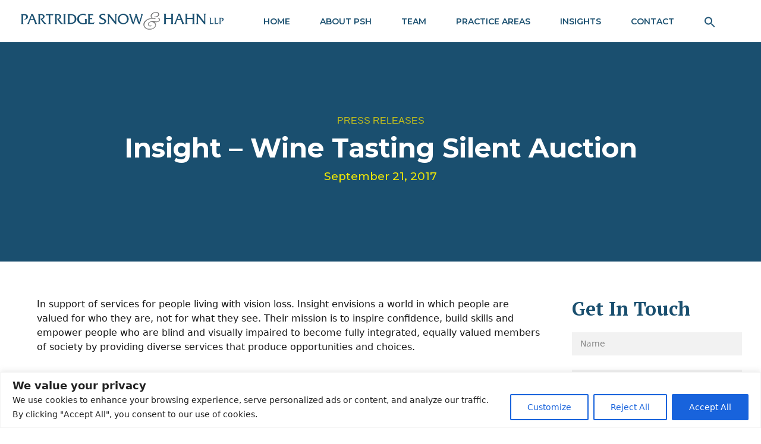

--- FILE ---
content_type: text/html; charset=UTF-8
request_url: https://www.psh.com/insight-wine-tasting-silent-auction/
body_size: 58499
content:
<!DOCTYPE html>
<html lang="en-US" data-bt-theme="PSH Child 1.0.0">
<head>

		<meta charset="UTF-8">
		<meta name="viewport" content="width=device-width, initial-scale=1, maximum-scale=5, user-scalable=yes">
		<meta name="mobile-web-app-capable" content="yes">
		<meta name="apple-mobile-web-app-capable" content="yes">
	<meta name='robots' content='index, follow, max-image-preview:large, max-snippet:-1, max-video-preview:-1' />

            <script data-no-defer="1" data-ezscrex="false" data-cfasync="false" data-pagespeed-no-defer data-cookieconsent="ignore">
                var ctPublicFunctions = {"_ajax_nonce":"932b84262b","_rest_nonce":"eea4f0e7c1","_ajax_url":"\/wp-admin\/admin-ajax.php","_rest_url":"https:\/\/www.psh.com\/wp-json\/","data__cookies_type":"none","data__ajax_type":"rest","data__bot_detector_enabled":"0","data__frontend_data_log_enabled":1,"cookiePrefix":"","wprocket_detected":false,"host_url":"www.psh.com","text__ee_click_to_select":"Click to select the whole data","text__ee_original_email":"The complete one is","text__ee_got_it":"Got it","text__ee_blocked":"Blocked","text__ee_cannot_connect":"Cannot connect","text__ee_cannot_decode":"Can not decode email. Unknown reason","text__ee_email_decoder":"CleanTalk email decoder","text__ee_wait_for_decoding":"The magic is on the way!","text__ee_decoding_process":"Please wait a few seconds while we decode the contact data."}
            </script>
        
            <script data-no-defer="1" data-ezscrex="false" data-cfasync="false" data-pagespeed-no-defer data-cookieconsent="ignore">
                var ctPublic = {"_ajax_nonce":"932b84262b","settings__forms__check_internal":"0","settings__forms__check_external":"0","settings__forms__force_protection":"0","settings__forms__search_test":"1","settings__forms__wc_add_to_cart":"0","settings__data__bot_detector_enabled":"0","settings__sfw__anti_crawler":0,"blog_home":"https:\/\/www.psh.com\/","pixel__setting":"0","pixel__enabled":false,"pixel__url":null,"data__email_check_before_post":"1","data__email_check_exist_post":"0","data__cookies_type":"none","data__key_is_ok":true,"data__visible_fields_required":true,"wl_brandname":"Anti-Spam by CleanTalk","wl_brandname_short":"CleanTalk","ct_checkjs_key":"98ca0c0a5d2c483819e3b26a1a8643bd641ed136c65e06b2a4a81e25275ca5ee","emailEncoderPassKey":"3bc07f7aa625daa790e486c226ebc075","bot_detector_forms_excluded":"W10=","advancedCacheExists":true,"varnishCacheExists":false,"wc_ajax_add_to_cart":false}
            </script>
        
	<!-- This site is optimized with the Yoast SEO plugin v26.7 - https://yoast.com/wordpress/plugins/seo/ -->
	<title>Insight - Wine Tasting Silent Auction - Partridge Snow &amp; Hahn</title>
	<link rel="canonical" href="https://www.psh.com/insight-wine-tasting-silent-auction/" />
	<meta property="og:locale" content="en_US" />
	<meta property="og:type" content="article" />
	<meta property="og:title" content="Insight - Wine Tasting Silent Auction - Partridge Snow &amp; Hahn" />
	<meta property="og:description" content="In support of services for people living with vision loss. Insight envisions a world in which people are valued for who they are, not for what they see. Their mission is to inspire confidence, build skills and empower people who are blind and visually impaired to become fully integrated, equally valued members of society by providing..." />
	<meta property="og:url" content="https://www.psh.com/insight-wine-tasting-silent-auction/" />
	<meta property="og:site_name" content="Partridge Snow &amp; Hahn" />
	<meta property="article:published_time" content="2017-09-21T05:57:53+00:00" />
	<meta property="article:modified_time" content="2023-11-14T15:58:49+00:00" />
	<meta property="og:image" content="https://www.psh.com/wp-content/uploads/2023/01/Blue-Ver..png" />
	<meta property="og:image:width" content="2500" />
	<meta property="og:image:height" content="417" />
	<meta property="og:image:type" content="image/png" />
	<meta name="author" content="sid" />
	<meta name="twitter:card" content="summary_large_image" />
	<meta name="twitter:creator" content="@PSHlaw" />
	<meta name="twitter:site" content="@PSHlaw" />
	<meta name="twitter:label1" content="Written by" />
	<meta name="twitter:data1" content="sid" />
	<script type="application/ld+json" class="yoast-schema-graph">{"@context":"https://schema.org","@graph":[{"@type":"Article","@id":"https://www.psh.com/insight-wine-tasting-silent-auction/#article","isPartOf":{"@id":"https://www.psh.com/insight-wine-tasting-silent-auction/"},"author":{"name":"sid","@id":"https://www.psh.com/#/schema/person/2ee8e1d92c80f009056f55b3042ca839"},"headline":"Insight &#8211; Wine Tasting Silent Auction","datePublished":"2017-09-21T05:57:53+00:00","dateModified":"2023-11-14T15:58:49+00:00","mainEntityOfPage":{"@id":"https://www.psh.com/insight-wine-tasting-silent-auction/"},"wordCount":69,"commentCount":0,"publisher":{"@id":"https://www.psh.com/#organization"},"articleSection":["Press Releases"],"inLanguage":"en-US","potentialAction":[{"@type":"CommentAction","name":"Comment","target":["https://www.psh.com/insight-wine-tasting-silent-auction/#respond"]}]},{"@type":"WebPage","@id":"https://www.psh.com/insight-wine-tasting-silent-auction/","url":"https://www.psh.com/insight-wine-tasting-silent-auction/","name":"Insight - Wine Tasting Silent Auction - Partridge Snow &amp; Hahn","isPartOf":{"@id":"https://www.psh.com/#website"},"datePublished":"2017-09-21T05:57:53+00:00","dateModified":"2023-11-14T15:58:49+00:00","breadcrumb":{"@id":"https://www.psh.com/insight-wine-tasting-silent-auction/#breadcrumb"},"inLanguage":"en-US","potentialAction":[{"@type":"ReadAction","target":["https://www.psh.com/insight-wine-tasting-silent-auction/"]}]},{"@type":"BreadcrumbList","@id":"https://www.psh.com/insight-wine-tasting-silent-auction/#breadcrumb","itemListElement":[{"@type":"ListItem","position":1,"name":"Home","item":"https://www.psh.com/"},{"@type":"ListItem","position":2,"name":"Insight &#8211; Wine Tasting Silent Auction"}]},{"@type":"WebSite","@id":"https://www.psh.com/#website","url":"https://www.psh.com/","name":"Partridge Snow &amp; Hahn","description":"","publisher":{"@id":"https://www.psh.com/#organization"},"potentialAction":[{"@type":"SearchAction","target":{"@type":"EntryPoint","urlTemplate":"https://www.psh.com/?s={search_term_string}"},"query-input":{"@type":"PropertyValueSpecification","valueRequired":true,"valueName":"search_term_string"}}],"inLanguage":"en-US"},{"@type":"Organization","@id":"https://www.psh.com/#organization","name":"Partridge Snow &amp; Hahn","url":"https://www.psh.com/","logo":{"@type":"ImageObject","inLanguage":"en-US","@id":"https://www.psh.com/#/schema/logo/image/","url":"https://www.psh.com/wp-content/uploads/2023/01/pdf_header.png","contentUrl":"https://www.psh.com/wp-content/uploads/2023/01/pdf_header.png","width":2500,"height":417,"caption":"Partridge Snow &amp; Hahn"},"image":{"@id":"https://www.psh.com/#/schema/logo/image/"},"sameAs":["https://x.com/PSHlaw","https://www.linkedin.com/company/partridgesnowandhahnllp/"]},{"@type":"Person","@id":"https://www.psh.com/#/schema/person/2ee8e1d92c80f009056f55b3042ca839","name":"sid","image":{"@type":"ImageObject","inLanguage":"en-US","@id":"https://www.psh.com/#/schema/person/image/","url":"https://secure.gravatar.com/avatar/b4a6b014b739603535ca7737f521568d28019a4b0d0df267dae574fdceb3c669?s=96&d=mm&r=g","contentUrl":"https://secure.gravatar.com/avatar/b4a6b014b739603535ca7737f521568d28019a4b0d0df267dae574fdceb3c669?s=96&d=mm&r=g","caption":"sid"},"sameAs":["https://psh.com/"]}]}</script>
	<!-- / Yoast SEO plugin. -->


<link rel='dns-prefetch' href='//js-na2.hs-scripts.com' />
<link rel='dns-prefetch' href='//fonts.googleapis.com' />
<link rel="alternate" type="application/rss+xml" title="Partridge Snow &amp; Hahn &raquo; Feed" href="https://www.psh.com/feed/" />
<link rel="alternate" type="application/rss+xml" title="Partridge Snow &amp; Hahn &raquo; Comments Feed" href="https://www.psh.com/comments/feed/" />
<link rel="alternate" type="application/rss+xml" title="Partridge Snow &amp; Hahn &raquo; Insight &#8211; Wine Tasting Silent Auction Comments Feed" href="https://www.psh.com/insight-wine-tasting-silent-auction/feed/" />
<style id='wp-img-auto-sizes-contain-inline-css' type='text/css'>
img:is([sizes=auto i],[sizes^="auto," i]){contain-intrinsic-size:3000px 1500px}
/*# sourceURL=wp-img-auto-sizes-contain-inline-css */
</style>
<style id='wp-emoji-styles-inline-css' type='text/css'>

	img.wp-smiley, img.emoji {
		display: inline !important;
		border: none !important;
		box-shadow: none !important;
		height: 1em !important;
		width: 1em !important;
		margin: 0 0.07em !important;
		vertical-align: -0.1em !important;
		background: none !important;
		padding: 0 !important;
	}
/*# sourceURL=wp-emoji-styles-inline-css */
</style>
<style id='wp-block-library-inline-css' type='text/css'>
:root{--wp-block-synced-color:#7a00df;--wp-block-synced-color--rgb:122,0,223;--wp-bound-block-color:var(--wp-block-synced-color);--wp-editor-canvas-background:#ddd;--wp-admin-theme-color:#007cba;--wp-admin-theme-color--rgb:0,124,186;--wp-admin-theme-color-darker-10:#006ba1;--wp-admin-theme-color-darker-10--rgb:0,107,160.5;--wp-admin-theme-color-darker-20:#005a87;--wp-admin-theme-color-darker-20--rgb:0,90,135;--wp-admin-border-width-focus:2px}@media (min-resolution:192dpi){:root{--wp-admin-border-width-focus:1.5px}}.wp-element-button{cursor:pointer}:root .has-very-light-gray-background-color{background-color:#eee}:root .has-very-dark-gray-background-color{background-color:#313131}:root .has-very-light-gray-color{color:#eee}:root .has-very-dark-gray-color{color:#313131}:root .has-vivid-green-cyan-to-vivid-cyan-blue-gradient-background{background:linear-gradient(135deg,#00d084,#0693e3)}:root .has-purple-crush-gradient-background{background:linear-gradient(135deg,#34e2e4,#4721fb 50%,#ab1dfe)}:root .has-hazy-dawn-gradient-background{background:linear-gradient(135deg,#faaca8,#dad0ec)}:root .has-subdued-olive-gradient-background{background:linear-gradient(135deg,#fafae1,#67a671)}:root .has-atomic-cream-gradient-background{background:linear-gradient(135deg,#fdd79a,#004a59)}:root .has-nightshade-gradient-background{background:linear-gradient(135deg,#330968,#31cdcf)}:root .has-midnight-gradient-background{background:linear-gradient(135deg,#020381,#2874fc)}:root{--wp--preset--font-size--normal:16px;--wp--preset--font-size--huge:42px}.has-regular-font-size{font-size:1em}.has-larger-font-size{font-size:2.625em}.has-normal-font-size{font-size:var(--wp--preset--font-size--normal)}.has-huge-font-size{font-size:var(--wp--preset--font-size--huge)}.has-text-align-center{text-align:center}.has-text-align-left{text-align:left}.has-text-align-right{text-align:right}.has-fit-text{white-space:nowrap!important}#end-resizable-editor-section{display:none}.aligncenter{clear:both}.items-justified-left{justify-content:flex-start}.items-justified-center{justify-content:center}.items-justified-right{justify-content:flex-end}.items-justified-space-between{justify-content:space-between}.screen-reader-text{border:0;clip-path:inset(50%);height:1px;margin:-1px;overflow:hidden;padding:0;position:absolute;width:1px;word-wrap:normal!important}.screen-reader-text:focus{background-color:#ddd;clip-path:none;color:#444;display:block;font-size:1em;height:auto;left:5px;line-height:normal;padding:15px 23px 14px;text-decoration:none;top:5px;width:auto;z-index:100000}html :where(.has-border-color){border-style:solid}html :where([style*=border-top-color]){border-top-style:solid}html :where([style*=border-right-color]){border-right-style:solid}html :where([style*=border-bottom-color]){border-bottom-style:solid}html :where([style*=border-left-color]){border-left-style:solid}html :where([style*=border-width]){border-style:solid}html :where([style*=border-top-width]){border-top-style:solid}html :where([style*=border-right-width]){border-right-style:solid}html :where([style*=border-bottom-width]){border-bottom-style:solid}html :where([style*=border-left-width]){border-left-style:solid}html :where(img[class*=wp-image-]){height:auto;max-width:100%}:where(figure){margin:0 0 1em}html :where(.is-position-sticky){--wp-admin--admin-bar--position-offset:var(--wp-admin--admin-bar--height,0px)}@media screen and (max-width:600px){html :where(.is-position-sticky){--wp-admin--admin-bar--position-offset:0px}}

/*# sourceURL=wp-block-library-inline-css */
</style><style id='global-styles-inline-css' type='text/css'>
:root{--wp--preset--aspect-ratio--square: 1;--wp--preset--aspect-ratio--4-3: 4/3;--wp--preset--aspect-ratio--3-4: 3/4;--wp--preset--aspect-ratio--3-2: 3/2;--wp--preset--aspect-ratio--2-3: 2/3;--wp--preset--aspect-ratio--16-9: 16/9;--wp--preset--aspect-ratio--9-16: 9/16;--wp--preset--color--black: #000000;--wp--preset--color--cyan-bluish-gray: #abb8c3;--wp--preset--color--white: #ffffff;--wp--preset--color--pale-pink: #f78da7;--wp--preset--color--vivid-red: #cf2e2e;--wp--preset--color--luminous-vivid-orange: #ff6900;--wp--preset--color--luminous-vivid-amber: #fcb900;--wp--preset--color--light-green-cyan: #7bdcb5;--wp--preset--color--vivid-green-cyan: #00d084;--wp--preset--color--pale-cyan-blue: #8ed1fc;--wp--preset--color--vivid-cyan-blue: #0693e3;--wp--preset--color--vivid-purple: #9b51e0;--wp--preset--gradient--vivid-cyan-blue-to-vivid-purple: linear-gradient(135deg,rgb(6,147,227) 0%,rgb(155,81,224) 100%);--wp--preset--gradient--light-green-cyan-to-vivid-green-cyan: linear-gradient(135deg,rgb(122,220,180) 0%,rgb(0,208,130) 100%);--wp--preset--gradient--luminous-vivid-amber-to-luminous-vivid-orange: linear-gradient(135deg,rgb(252,185,0) 0%,rgb(255,105,0) 100%);--wp--preset--gradient--luminous-vivid-orange-to-vivid-red: linear-gradient(135deg,rgb(255,105,0) 0%,rgb(207,46,46) 100%);--wp--preset--gradient--very-light-gray-to-cyan-bluish-gray: linear-gradient(135deg,rgb(238,238,238) 0%,rgb(169,184,195) 100%);--wp--preset--gradient--cool-to-warm-spectrum: linear-gradient(135deg,rgb(74,234,220) 0%,rgb(151,120,209) 20%,rgb(207,42,186) 40%,rgb(238,44,130) 60%,rgb(251,105,98) 80%,rgb(254,248,76) 100%);--wp--preset--gradient--blush-light-purple: linear-gradient(135deg,rgb(255,206,236) 0%,rgb(152,150,240) 100%);--wp--preset--gradient--blush-bordeaux: linear-gradient(135deg,rgb(254,205,165) 0%,rgb(254,45,45) 50%,rgb(107,0,62) 100%);--wp--preset--gradient--luminous-dusk: linear-gradient(135deg,rgb(255,203,112) 0%,rgb(199,81,192) 50%,rgb(65,88,208) 100%);--wp--preset--gradient--pale-ocean: linear-gradient(135deg,rgb(255,245,203) 0%,rgb(182,227,212) 50%,rgb(51,167,181) 100%);--wp--preset--gradient--electric-grass: linear-gradient(135deg,rgb(202,248,128) 0%,rgb(113,206,126) 100%);--wp--preset--gradient--midnight: linear-gradient(135deg,rgb(2,3,129) 0%,rgb(40,116,252) 100%);--wp--preset--font-size--small: 13px;--wp--preset--font-size--medium: 20px;--wp--preset--font-size--large: 36px;--wp--preset--font-size--x-large: 42px;--wp--preset--spacing--20: 0.44rem;--wp--preset--spacing--30: 0.67rem;--wp--preset--spacing--40: 1rem;--wp--preset--spacing--50: 1.5rem;--wp--preset--spacing--60: 2.25rem;--wp--preset--spacing--70: 3.38rem;--wp--preset--spacing--80: 5.06rem;--wp--preset--shadow--natural: 6px 6px 9px rgba(0, 0, 0, 0.2);--wp--preset--shadow--deep: 12px 12px 50px rgba(0, 0, 0, 0.4);--wp--preset--shadow--sharp: 6px 6px 0px rgba(0, 0, 0, 0.2);--wp--preset--shadow--outlined: 6px 6px 0px -3px rgb(255, 255, 255), 6px 6px rgb(0, 0, 0);--wp--preset--shadow--crisp: 6px 6px 0px rgb(0, 0, 0);}:where(.is-layout-flex){gap: 0.5em;}:where(.is-layout-grid){gap: 0.5em;}body .is-layout-flex{display: flex;}.is-layout-flex{flex-wrap: wrap;align-items: center;}.is-layout-flex > :is(*, div){margin: 0;}body .is-layout-grid{display: grid;}.is-layout-grid > :is(*, div){margin: 0;}:where(.wp-block-columns.is-layout-flex){gap: 2em;}:where(.wp-block-columns.is-layout-grid){gap: 2em;}:where(.wp-block-post-template.is-layout-flex){gap: 1.25em;}:where(.wp-block-post-template.is-layout-grid){gap: 1.25em;}.has-black-color{color: var(--wp--preset--color--black) !important;}.has-cyan-bluish-gray-color{color: var(--wp--preset--color--cyan-bluish-gray) !important;}.has-white-color{color: var(--wp--preset--color--white) !important;}.has-pale-pink-color{color: var(--wp--preset--color--pale-pink) !important;}.has-vivid-red-color{color: var(--wp--preset--color--vivid-red) !important;}.has-luminous-vivid-orange-color{color: var(--wp--preset--color--luminous-vivid-orange) !important;}.has-luminous-vivid-amber-color{color: var(--wp--preset--color--luminous-vivid-amber) !important;}.has-light-green-cyan-color{color: var(--wp--preset--color--light-green-cyan) !important;}.has-vivid-green-cyan-color{color: var(--wp--preset--color--vivid-green-cyan) !important;}.has-pale-cyan-blue-color{color: var(--wp--preset--color--pale-cyan-blue) !important;}.has-vivid-cyan-blue-color{color: var(--wp--preset--color--vivid-cyan-blue) !important;}.has-vivid-purple-color{color: var(--wp--preset--color--vivid-purple) !important;}.has-black-background-color{background-color: var(--wp--preset--color--black) !important;}.has-cyan-bluish-gray-background-color{background-color: var(--wp--preset--color--cyan-bluish-gray) !important;}.has-white-background-color{background-color: var(--wp--preset--color--white) !important;}.has-pale-pink-background-color{background-color: var(--wp--preset--color--pale-pink) !important;}.has-vivid-red-background-color{background-color: var(--wp--preset--color--vivid-red) !important;}.has-luminous-vivid-orange-background-color{background-color: var(--wp--preset--color--luminous-vivid-orange) !important;}.has-luminous-vivid-amber-background-color{background-color: var(--wp--preset--color--luminous-vivid-amber) !important;}.has-light-green-cyan-background-color{background-color: var(--wp--preset--color--light-green-cyan) !important;}.has-vivid-green-cyan-background-color{background-color: var(--wp--preset--color--vivid-green-cyan) !important;}.has-pale-cyan-blue-background-color{background-color: var(--wp--preset--color--pale-cyan-blue) !important;}.has-vivid-cyan-blue-background-color{background-color: var(--wp--preset--color--vivid-cyan-blue) !important;}.has-vivid-purple-background-color{background-color: var(--wp--preset--color--vivid-purple) !important;}.has-black-border-color{border-color: var(--wp--preset--color--black) !important;}.has-cyan-bluish-gray-border-color{border-color: var(--wp--preset--color--cyan-bluish-gray) !important;}.has-white-border-color{border-color: var(--wp--preset--color--white) !important;}.has-pale-pink-border-color{border-color: var(--wp--preset--color--pale-pink) !important;}.has-vivid-red-border-color{border-color: var(--wp--preset--color--vivid-red) !important;}.has-luminous-vivid-orange-border-color{border-color: var(--wp--preset--color--luminous-vivid-orange) !important;}.has-luminous-vivid-amber-border-color{border-color: var(--wp--preset--color--luminous-vivid-amber) !important;}.has-light-green-cyan-border-color{border-color: var(--wp--preset--color--light-green-cyan) !important;}.has-vivid-green-cyan-border-color{border-color: var(--wp--preset--color--vivid-green-cyan) !important;}.has-pale-cyan-blue-border-color{border-color: var(--wp--preset--color--pale-cyan-blue) !important;}.has-vivid-cyan-blue-border-color{border-color: var(--wp--preset--color--vivid-cyan-blue) !important;}.has-vivid-purple-border-color{border-color: var(--wp--preset--color--vivid-purple) !important;}.has-vivid-cyan-blue-to-vivid-purple-gradient-background{background: var(--wp--preset--gradient--vivid-cyan-blue-to-vivid-purple) !important;}.has-light-green-cyan-to-vivid-green-cyan-gradient-background{background: var(--wp--preset--gradient--light-green-cyan-to-vivid-green-cyan) !important;}.has-luminous-vivid-amber-to-luminous-vivid-orange-gradient-background{background: var(--wp--preset--gradient--luminous-vivid-amber-to-luminous-vivid-orange) !important;}.has-luminous-vivid-orange-to-vivid-red-gradient-background{background: var(--wp--preset--gradient--luminous-vivid-orange-to-vivid-red) !important;}.has-very-light-gray-to-cyan-bluish-gray-gradient-background{background: var(--wp--preset--gradient--very-light-gray-to-cyan-bluish-gray) !important;}.has-cool-to-warm-spectrum-gradient-background{background: var(--wp--preset--gradient--cool-to-warm-spectrum) !important;}.has-blush-light-purple-gradient-background{background: var(--wp--preset--gradient--blush-light-purple) !important;}.has-blush-bordeaux-gradient-background{background: var(--wp--preset--gradient--blush-bordeaux) !important;}.has-luminous-dusk-gradient-background{background: var(--wp--preset--gradient--luminous-dusk) !important;}.has-pale-ocean-gradient-background{background: var(--wp--preset--gradient--pale-ocean) !important;}.has-electric-grass-gradient-background{background: var(--wp--preset--gradient--electric-grass) !important;}.has-midnight-gradient-background{background: var(--wp--preset--gradient--midnight) !important;}.has-small-font-size{font-size: var(--wp--preset--font-size--small) !important;}.has-medium-font-size{font-size: var(--wp--preset--font-size--medium) !important;}.has-large-font-size{font-size: var(--wp--preset--font-size--large) !important;}.has-x-large-font-size{font-size: var(--wp--preset--font-size--x-large) !important;}
/*# sourceURL=global-styles-inline-css */
</style>

<style id='classic-theme-styles-inline-css' type='text/css'>
/*! This file is auto-generated */
.wp-block-button__link{color:#fff;background-color:#32373c;border-radius:9999px;box-shadow:none;text-decoration:none;padding:calc(.667em + 2px) calc(1.333em + 2px);font-size:1.125em}.wp-block-file__button{background:#32373c;color:#fff;text-decoration:none}
/*# sourceURL=/wp-includes/css/classic-themes.min.css */
</style>
<link rel='stylesheet' id='bt_bb_content_elements-css' href='https://www.psh.com/wp-content/plugins/bold-page-builder/css/front_end/content_elements.crush.css?ver=5.5.3' type='text/css' media='all' />
<link rel='stylesheet' id='bt_bb_slick-css' href='https://www.psh.com/wp-content/plugins/bold-page-builder/slick/slick.css?ver=5.5.3' type='text/css' media='all' />
<link rel='stylesheet' id='bt_cc_style-css' href='https://www.psh.com/wp-content/plugins/bt_cost_calculator/style.css?ver=3.0.4' type='text/css' media='all' />
<style id='btcc_style_inline-inline-css' type='text/css'>
.product a.add_to_cart_button.bt_cc_disabled { opacity: .5 !important; pointer-events: none !important; } .bt_cc_wc_quote > div { position: relative; left: 1ch; } .bt_cc_wc_quote > div:before { content: '•'; position: absolute; left: -1ch; }
/*# sourceURL=btcc_style_inline-inline-css */
</style>
<link rel='stylesheet' id='cleantalk-public-css-css' href='https://www.psh.com/wp-content/plugins/cleantalk-spam-protect/css/cleantalk-public.min.css?ver=6.70.1_1766741790' type='text/css' media='all' />
<link rel='stylesheet' id='cleantalk-email-decoder-css-css' href='https://www.psh.com/wp-content/plugins/cleantalk-spam-protect/css/cleantalk-email-decoder.min.css?ver=6.70.1_1766741790' type='text/css' media='all' />
<link rel='stylesheet' id='contact-form-7-css' href='https://www.psh.com/wp-content/plugins/contact-form-7/includes/css/styles.css?ver=6.1.4' type='text/css' media='all' />
<link rel='stylesheet' id='pdf-generator-for-wp-css' href='https://www.psh.com/wp-content/plugins/pdf-generator-for-wp/public/src/scss/pdf-generator-for-wp-public.css?ver=1.5.0' type='text/css' media='all' />
<link rel='stylesheet' id='dashicons-css' href='https://www.psh.com/wp-includes/css/dashicons.min.css?ver=6.9' type='text/css' media='all' />
<link rel='stylesheet' id='thickbox-css' href='https://www.psh.com/wp-includes/js/thickbox/thickbox.css?ver=6.9' type='text/css' media='all' />
<link rel='stylesheet' id='pdf-generator-for-wpcommon-css' href='https://www.psh.com/wp-content/plugins/pdf-generator-for-wp/common/src/scss/pdf-generator-for-wp-common.css?ver=1.5.0' type='text/css' media='all' />
<link rel='stylesheet' id='extp-google-fonts-css' href='//fonts.googleapis.com/css?family=Source+Sans+Pro%7CMontserrat%7CMontserrat&#038;ver=1.0.0' type='text/css' media='all' />
<link rel='stylesheet' id='video_popup_main_style-css' href='https://www.psh.com/wp-content/plugins/video-popup/assets/css/videoPopup.css?ver=2.0.3' type='text/css' media='all' />
<link rel='stylesheet' id='wpos-slick-style-css' href='https://www.psh.com/wp-content/plugins/wp-logo-showcase-responsive-slider-pro/assets/css/slick.css?ver=1.5.5' type='text/css' media='all' />
<link rel='stylesheet' id='wpos-animate-style-css' href='https://www.psh.com/wp-content/plugins/wp-logo-showcase-responsive-slider-pro/assets/css/animate.min.css?ver=1.5.5' type='text/css' media='all' />
<link rel='stylesheet' id='wpls-pro-public-style-css' href='https://www.psh.com/wp-content/plugins/wp-logo-showcase-responsive-slider-pro/assets/css/wpls-pro-public.min.css?ver=1.5.5' type='text/css' media='all' />
<link rel='stylesheet' id='ivory-search-styles-css' href='https://www.psh.com/wp-content/plugins/add-search-to-menu/public/css/ivory-search.min.css?ver=5.5.13' type='text/css' media='all' />
<link rel='stylesheet' id='psh-style-css' href='https://www.psh.com/wp-content/themes/goldenblatt/style.css?ver=6.9' type='text/css' media='all' />
<link rel='stylesheet' id='child-style-css' href='https://www.psh.com/wp-content/themes/goldenblatt-child/style.css?ver=1.0.0' type='text/css' media='all' />
<link rel='stylesheet' id='goldenblatt-style-css' href='https://www.psh.com/wp-content/themes/goldenblatt/style.css?ver=6.9' type='text/css' media='screen' />
<style id='goldenblatt-style-inline-css' type='text/css'>
select, input{font-family: "Montserrat",Arial,Helvetica,sans-serif;} input[type='submit']{ font-family: "Montserrat",Arial,Helvetica,sans-serif !important; box-shadow: 0 0 0 3em #c3be1c inset;} input[type='submit']:hover{box-shadow: 0 0 0 1px #c3be1c inset; color: #c3be1c;} .fancy-select ul.options li:hover{color: #c3be1c;} .btContent a{color: #c3be1c;} a:hover{ color: #c3be1c;} .btText a{color: #c3be1c;} body{font-family: "Montserrat",Arial,Helvetica,sans-serif;} h1, h2, h3, h4, h5, h6{font-family: "PT Serif",Arial,Helvetica,sans-serif;} blockquote{ font-family: "PT Serif",Arial,Helvetica,sans-serif; color: #1A4F6F;} .btContentHolder table thead th{ background-color: #c3be1c;} .btPreloader{ background-color: #c3be1c;} body.error404 .btErrorPage .port .bt_bb_button.bt_bb_style_filled a{ box-shadow: 0 0 0 3em #c3be1c inset;} body.error404 .btErrorPage .port .bt_bb_button.bt_bb_style_filled a:hover{box-shadow: 0 0 0 1px #c3be1c inset; color: #c3be1c;} .btBreadCrumbs{ color: #c3be1c;} .btNoSearchResults .bt_bb_port #searchform input[type='submit']{ box-shadow: 0 0 0 3em #c3be1c inset;} .btNoSearchResults .bt_bb_port #searchform input[type='submit']:hover{ box-shadow: 0 0 0 1px #c3be1c inset; color: #c3be1c;} .btNoSearchResults .bt_bb_port .bt_bb_button.bt_bb_style_filled a{ box-shadow: 0 0 0 3em #c3be1c inset;} .btNoSearchResults .bt_bb_port .bt_bb_button.bt_bb_style_filled a:hover{box-shadow: 0 0 0 1px #c3be1c inset; color: #c3be1c;} .mainHeader{ font-family: "Montserrat",Arial,Helvetica,sans-serif;} .menuPort{ font-family: "Montserrat",Arial,Helvetica,sans-serif;} .menuPort nav > ul > li > a{line-height: 70px;} .menuPort nav > ul > li > a:before{ box-shadow: 0 0 0 2px #c3be1c inset;} .btTextLogo{ font-family: "PT Serif",Arial,Helvetica,sans-serif; line-height: 70px;} .btLogoArea .logo img{height: 70px;} .btTransparentDarkHeader .btHorizontalMenuTrigger:hover .bt_bb_icon:before, .btTransparentLightHeader .btHorizontalMenuTrigger:hover .bt_bb_icon:before, .btAccentLightHeader .btHorizontalMenuTrigger:hover .bt_bb_icon:before, .btAccentDarkHeader .btHorizontalMenuTrigger:hover .bt_bb_icon:before, .btLightDarkHeader .btHorizontalMenuTrigger:hover .bt_bb_icon:before, .btHasAltLogo.btStickyHeaderActive .btHorizontalMenuTrigger:hover .bt_bb_icon:before, .btTransparentDarkHeader .btHorizontalMenuTrigger:hover .bt_bb_icon:after, .btTransparentLightHeader .btHorizontalMenuTrigger:hover .bt_bb_icon:after, .btAccentLightHeader .btHorizontalMenuTrigger:hover .bt_bb_icon:after, .btAccentDarkHeader .btHorizontalMenuTrigger:hover .bt_bb_icon:after, .btLightDarkHeader .btHorizontalMenuTrigger:hover .bt_bb_icon:after, .btHasAltLogo.btStickyHeaderActive .btHorizontalMenuTrigger:hover .bt_bb_icon:after{border-top-color: #c3be1c;} .btTransparentDarkHeader .btHorizontalMenuTrigger:hover .bt_bb_icon .bt_bb_icon_holder:before, .btTransparentLightHeader .btHorizontalMenuTrigger:hover .bt_bb_icon .bt_bb_icon_holder:before, .btAccentLightHeader .btHorizontalMenuTrigger:hover .bt_bb_icon .bt_bb_icon_holder:before, .btAccentDarkHeader .btHorizontalMenuTrigger:hover .bt_bb_icon .bt_bb_icon_holder:before, .btLightDarkHeader .btHorizontalMenuTrigger:hover .bt_bb_icon .bt_bb_icon_holder:before, .btHasAltLogo.btStickyHeaderActive .btHorizontalMenuTrigger:hover .bt_bb_icon .bt_bb_icon_holder:before{border-top-color: #c3be1c;} .btMenuHorizontal .menuPort nav > ul > li.current-menu-ancestor li.current-menu-ancestor > a, .btMenuHorizontal .menuPort nav > ul > li.current-menu-ancestor li.current-menu-item > a, .btMenuHorizontal .menuPort nav > ul > li.current-menu-item li.current-menu-ancestor > a, .btMenuHorizontal .menuPort nav > ul > li.current-menu-item li.current-menu-item > a{color: #c3be1c;} .btMenuHorizontal .menuPort nav > ul > li:not(.btMenuWideDropdown) > ul > li.menu-item-has-children > a:after{ color: #c3be1c;} .btMenuHorizontal .menuPort ul ul li a:hover{color: #c3be1c;} body.btMenuHorizontal .subToggler{ line-height: 70px;} .btMenuHorizontal .menuPort > nav > ul > li > ul li a:before{ box-shadow: 0 0 0 2px #c3be1c inset;} html:not(.touch) body.btMenuHorizontal .menuPort > nav > ul > li.btMenuWideDropdown > ul > li > a:after{ background: #c3be1c;} .btMenuHorizontal .topBarInMenu{ height: 70px;} .btMenuVertical.btTransparentAlternateHeader .mainHeader{background-color: #1A4F6F;} .btTransparentAlternateHeader .topBar{ background: rgba(26,79,111,0.8);} .btAccentDarkHeader .btBelowLogoArea, .btAccentDarkHeader .topBar{background-color: #c3be1c;} .btAccentDarkHeader .btBelowLogoArea a:hover, .btAccentDarkHeader .topBar a:hover{color: #1A4F6F;} .btAccentLightHeader .btBelowLogoArea, .btAccentLightHeader .topBar{background-color: #c3be1c;} .btAccentLightHeader .btBelowLogoArea a:hover, .btAccentLightHeader .topBar a:hover{color: #1A4F6F;} .btLightAccentHeader .btLogoArea, .btLightAccentHeader .btVerticalHeaderTop{background-color: #c3be1c;} .btLightAccentHeader.btMenuHorizontal.btBelowMenu .mainHeader .btLogoArea{background-color: #c3be1c;} .btAlternateLightHeader .btBelowLogoArea, .btAlternateLightHeader .topBar{background-color: #1A4F6F;} .btAlternateLightHeader .btBelowLogoArea a:hover, .btAlternateLightHeader .topBar a:hover{color: #c3be1c;} .btStickyHeaderActive.btMenuHorizontal .mainHeader .btLogoArea .logo img{height: calc(70px*0.8);} .btStickyHeaderActive.btMenuHorizontal .mainHeader .btLogoArea .btTextLogo{ line-height: calc(70px*0.8);} .btStickyHeaderActive.btMenuHorizontal .mainHeader .btLogoArea .menuPort nav > ul > li > a, .btStickyHeaderActive.btMenuHorizontal .mainHeader .btLogoArea .menuPort nav > ul > li > .subToggler{line-height: calc(70px*0.8);} .btStickyHeaderActive.btMenuHorizontal .mainHeader .btLogoArea .topBarInMenu{height: calc(70px*0.8);} .btTransparentDarkHeader .btVerticalMenuTrigger:hover .bt_bb_icon:before, .btTransparentLightHeader .btVerticalMenuTrigger:hover .bt_bb_icon:before, .btAccentLightHeader .btVerticalMenuTrigger:hover .bt_bb_icon:before, .btAccentDarkHeader .btVerticalMenuTrigger:hover .bt_bb_icon:before, .btLightDarkHeader .btVerticalMenuTrigger:hover .bt_bb_icon:before, .btHasAltLogo.btStickyHeaderActive .btVerticalMenuTrigger:hover .bt_bb_icon:before, .btTransparentDarkHeader .btVerticalMenuTrigger:hover .bt_bb_icon:after, .btTransparentLightHeader .btVerticalMenuTrigger:hover .bt_bb_icon:after, .btAccentLightHeader .btVerticalMenuTrigger:hover .bt_bb_icon:after, .btAccentDarkHeader .btVerticalMenuTrigger:hover .bt_bb_icon:after, .btLightDarkHeader .btVerticalMenuTrigger:hover .bt_bb_icon:after, .btHasAltLogo.btStickyHeaderActive .btVerticalMenuTrigger:hover .bt_bb_icon:after{border-top-color: #c3be1c;} .btTransparentDarkHeader .btVerticalMenuTrigger:hover .bt_bb_icon .bt_bb_icon_holder:before, .btTransparentLightHeader .btVerticalMenuTrigger:hover .bt_bb_icon .bt_bb_icon_holder:before, .btAccentLightHeader .btVerticalMenuTrigger:hover .bt_bb_icon .bt_bb_icon_holder:before, .btAccentDarkHeader .btVerticalMenuTrigger:hover .bt_bb_icon .bt_bb_icon_holder:before, .btLightDarkHeader .btVerticalMenuTrigger:hover .bt_bb_icon .bt_bb_icon_holder:before, .btHasAltLogo.btStickyHeaderActive .btVerticalMenuTrigger:hover .bt_bb_icon .bt_bb_icon_holder:before{border-top-color: #c3be1c;} .btMenuVertical .mainHeader .btCloseVertical:before:hover{color: #c3be1c;} .btMenuHorizontal .topBarInLogoArea{ height: 70px;} .btMenuHorizontal .topBarInLogoArea .topBarInLogoAreaCell{border: 0 solid #c3be1c;} .btMenuVertical .mainHeader .btCloseVertical:before:hover{color: #c3be1c;} .btSiteFooter .btFooterMenu .menu li{ font-family: "Montserrat",Arial,Helvetica,sans-serif;} .btDarkSkin .btSiteFooterCopyMenu .port:before, .btLightSkin .btDarkSkin .btSiteFooterCopyMenu .port:before, .btDarkSkin.btLightSkin .btDarkSkin .btSiteFooterCopyMenu .port:before{background-color: #c3be1c;} .sticky .headline:before{ color: #c3be1c;} .btContent .btArticleListItem .bt_bb_headline a:hover{color: #c3be1c;} .btContent .btArticleListItem .bt_bb_headline .bt_bb_headline_superheadline{color: #c3be1c;} .btContent .btArticleListItem .bt_bb_headline .bt_bb_headline_superheadline a{color: #c3be1c;} .btContent .btArticleListItem .bt_bb_headline .bt_bb_headline_superheadline a.btArticleComments:before{color: #c3be1c;} .btPostSingleItemStandard .btArticleShareEtc > div.btReadMoreColumn .bt_bb_button a{color: #c3be1c;} .btPostSingleItemStandard .btArticleShareEtc > div.btReadMoreColumn .bt_bb_button a:before{background-color: #c3be1c;} .btPortfolioSingle.btPostSingleItemStandard .btArticleContent .btArticleSuperMeta dl dt{ color: #c3be1c;} .btMediaBox.btQuote:before, .btMediaBox.btLink:before{ background-color: #c3be1c;} .articleSideGutter .date{ font-family: "Montserrat",Arial,Helvetica,sans-serif;} .articleSideGutter .asgItem.title{ font-family: "PT Serif",Arial,Helvetica,sans-serif;} .sticky.btArticleListItem .btArticleHeadline h1 .bt_bb_headline_content span a:after, .sticky.btArticleListItem .btArticleHeadline h2 .bt_bb_headline_content span a:after, .sticky.btArticleListItem .btArticleHeadline h3 .bt_bb_headline_content span a:after, .sticky.btArticleListItem .btArticleHeadline h4 .bt_bb_headline_content span a:after, .sticky.btArticleListItem .btArticleHeadline h5 .bt_bb_headline_content span a:after, .sticky.btArticleListItem .btArticleHeadline h6 .bt_bb_headline_content span a:after, .sticky.btArticleListItem .btArticleHeadline h7 .bt_bb_headline_content span a:after, .sticky.btArticleListItem .btArticleHeadline h8 .bt_bb_headline_content span a:after{ color: #c3be1c;} .post-password-form p:first-child{color: #1A4F6F;} .post-password-form p:nth-child(2) input[type="submit"]{ box-shadow: 0 0 0 3em #c3be1c inset;} .post-password-form p:nth-child(2) input[type="submit"]:hover{ box-shadow: 0 0 0 1px #c3be1c inset; color: #c3be1c;} .btPagination{ font-family: "Montserrat",Arial,Helvetica,sans-serif;} .btPagination .paging a:hover{color: #c3be1c;} .btPrevNextNav .btPrevNext .btPrevNextItem .btPrevNextTitle{ font-family: "PT Serif",Arial,Helvetica,sans-serif;} .btPrevNextNav .btPrevNext .btPrevNextItem .btPrevNextDir{ font-family: "Montserrat",Arial,Helvetica,sans-serif; color: #c3be1c;} .btPrevNextNav .btPrevNext:hover .btPrevNextTitle{color: #c3be1c;} .btLinkPages{ font-family: "Montserrat",Arial,Helvetica,sans-serif;} .btArticleCategories a:hover{color: #c3be1c;} .btArticleAuthor a:hover{color: #c3be1c;} .btArticleComments:hover{color: #c3be1c;} .bt-comments-box .vcard .posted{ font-family: "Montserrat",Arial,Helvetica,sans-serif;} .bt-comments-box .commentTxt p.edit-link, .bt-comments-box .commentTxt p.reply{ font-family: "Montserrat",Arial,Helvetica,sans-serif;} .bt-comments-box .comment-navigation a, .bt-comments-box .comment-navigation span{ font-family: "Montserrat",Arial,Helvetica,sans-serif;} .comment-awaiting-moderation{color: #c3be1c;} a#cancel-comment-reply-link{ color: #c3be1c;} a#cancel-comment-reply-link:hover{color: #1A4F6F;} .btCommentSubmit{ font-family: "Montserrat",Arial,Helvetica,sans-serif !important; box-shadow: 0 0 0 3em #c3be1c inset;} .btCommentSubmit:hover{box-shadow: 0 0 0 1px #c3be1c inset; color: #c3be1c !important;} body:not(.btNoDashInSidebar) .btBox > h4:after, body:not(.btNoDashInSidebar) .btCustomMenu > h4:after, body:not(.btNoDashInSidebar) .btTopBox > h4:after{ border-bottom: 3px solid #c3be1c;} .btBox ul li.current-menu-item > a, .btCustomMenu ul li.current-menu-item > a, .btTopBox ul li.current-menu-item > a{color: #c3be1c;} .btBox .btImageTextWidget .btImageTextWidgetImage a img, .btCustomMenu .btImageTextWidget .btImageTextWidgetImage a img, .btTopBox .btImageTextWidget .btImageTextWidgetImage a img{ box-shadow: 0 0 0 0 #c3be1c;} .btBox .btImageTextWidget .btImageTextWidgetImage a:hover img, .btCustomMenu .btImageTextWidget .btImageTextWidgetImage a:hover img, .btTopBox .btImageTextWidget .btImageTextWidgetImage a:hover img{box-shadow: 0 0 0 2px #c3be1c;} .btBox .btImageTextWidget .btImageTextWidgetText .bt_bb_headline_content span a:hover, .btCustomMenu .btImageTextWidget .btImageTextWidgetText .bt_bb_headline_content span a:hover, .btTopBox .btImageTextWidget .btImageTextWidgetText .bt_bb_headline_content span a:hover{color: #c3be1c;} .widget_calendar table caption{font-family: "PT Serif",Arial,Helvetica,sans-serif; background: #c3be1c;} .widget_calendar table tbody tr td#today{color: #c3be1c;} .widget_rss li a.rsswidget{font-family: "PT Serif",Arial,Helvetica,sans-serif;} .btTopBox.widget_text .textwidget p{ font-family: "Montserrat",Arial,Helvetica,sans-serif;} .widget_shopping_cart .total{ font-family: "PT Serif",Arial,Helvetica,sans-serif;} .widget_shopping_cart .buttons .button{ background: #c3be1c;} .widget_shopping_cart .widget_shopping_cart_content .mini_cart_item .ppRemove a.remove{ background-color: #c3be1c;} .widget_shopping_cart .widget_shopping_cart_content .mini_cart_item .ppRemove a.remove:hover{background-color: #1A4F6F;} .menuPort .widget_shopping_cart .widget_shopping_cart_content .btCartWidgetIcon span.cart-contents, .topTools .widget_shopping_cart .widget_shopping_cart_content .btCartWidgetIcon span.cart-contents, .topBarInLogoArea .widget_shopping_cart .widget_shopping_cart_content .btCartWidgetIcon span.cart-contents{ background-color: #1A4F6F; font: normal 10px/1 "Montserrat";} .btMenuVertical .menuPort .widget_shopping_cart .widget_shopping_cart_content .btCartWidgetInnerContent .verticalMenuCartToggler, .btMenuVertical .topTools .widget_shopping_cart .widget_shopping_cart_content .btCartWidgetInnerContent .verticalMenuCartToggler, .btMenuVertical .topBarInLogoArea .widget_shopping_cart .widget_shopping_cart_content .btCartWidgetInnerContent .verticalMenuCartToggler{ background-color: #c3be1c;} .widget_recent_reviews{ font-family: "PT Serif",Arial,Helvetica,sans-serif;} .widget_recent_reviews .reviewer{ font-family: "Montserrat",Arial,Helvetica,sans-serif;} .widget_price_filter .price_slider_wrapper .ui-slider .ui-slider-handle{ background-color: #c3be1c;} .widget_top_rated_products ul.product_list_widget .btImageTextWidgetText p.posted, .widget_products ul.product_list_widget .btImageTextWidgetText p.posted, .widget_recently_viewed_products ul.product_list_widget .btImageTextWidgetText p.posted{font-family: "Montserrat",Arial,Helvetica,sans-serif;} .btBox .tagcloud a, .btTags ul a{ font-family: "Montserrat",Arial,Helvetica,sans-serif;} .btBox .tagcloud a:before, .btTags ul a:before{ color: #c3be1c;} .btBox .tagcloud a:hover, .btTags ul a:hover{color: #c3be1c;} .btIconWidget .btIconWidgetText{ font-family: "Montserrat",Arial,Helvetica,sans-serif;} .topTools .btIconWidget .btIconWidgetIcon, .topBarInMenu .btIconWidget .btIconWidgetIcon{ color: #c3be1c;} .btAccentDarkHeader .topTools .btIconWidget:hover, .btAccentDarkHeader .topBarInMenu .btIconWidget:hover{color: #1A4F6F;} .topTools a.btIconWidget:hover, .topBarInMenu a.btIconWidget:hover{color: #c3be1c;} .btAccentIconWidget.btIconWidget .btIconWidgetIcon{color: #c3be1c;} a.btAccentIconWidget.btIconWidget:hover{color: #c3be1c;} .btSiteFooterWidgets .btSearch button, .btSidebar .btSearch button, .btSidebar .widget_product_search button{ background: #c3be1c;} .btSearchInner.btFromTopBox .btSearchInnerClose .bt_bb_icon a.bt_bb_icon_holder{color: #c3be1c;} .btSearchInner.btFromTopBox .btSearchInnerClose .bt_bb_icon:hover a.bt_bb_icon_holder{color: #807d12;} .btSearchInner.btFromTopBox button:hover:before{color: #c3be1c;} div.btButtonWidget .btButtonWidgetLink{ box-shadow: 0 0 0 1px #c3be1c inset;} div.btButtonWidget .btButtonWidgetLink:hover{ box-shadow: 0 0 0 3em #c3be1c inset;} div.btButtonWidget .btButtonWidgetLink .btButtonWidgetIcon{ background: #c3be1c;} div.btButtonWidget .btButtonWidgetLink .btButtonWidgetContent span.btButtonWidgetText{ font-family: "Montserrat",Arial,Helvetica,sans-serif;} div.btButtonWidget.btLightAccentButton.btOutlineButton .btButtonWidgetLink{ box-shadow: 0 0 0 1px #c3be1c inset;} div.btButtonWidget.btLightAccentButton.btOutlineButton .btButtonWidgetLink:hover{ box-shadow: 0 0 0 3em #c3be1c inset;} div.btButtonWidget.btLightAccentButton.btFilledButton .btButtonWidgetLink{ box-shadow: 0 0 0 3em #c3be1c inset;} div.btButtonWidget.btLightAccentButton.btFilledButton .btButtonWidgetLink:hover{ box-shadow: 0 0 0 1px #c3be1c inset;} div.btButtonWidget.btDarkAccentButton.btOutlineButton .btButtonWidgetLink{ box-shadow: 0 0 0 1px #c3be1c inset;} div.btButtonWidget.btDarkAccentButton.btOutlineButton .btButtonWidgetLink:hover{ box-shadow: 0 0 0 3em #c3be1c inset;} div.btButtonWidget.btDarkAccentButton.btFilledButton .btButtonWidgetLink{ box-shadow: 0 0 0 3em #c3be1c inset;} div.btButtonWidget.btDarkAccentButton.btFilledButton .btButtonWidgetLink:hover{ box-shadow: 0 0 0 1px #c3be1c inset;} .btStickyHeaderActive.btStickyHeaderOpen .btButtonWidget.btLargeButton .btButtonWidgetLink .btButtonWidgetContent .btButtonWidgetText{line-height: calc(70px*0.8);} .btStickyHeaderActive.btStickyHeaderOpen .btButtonWidget.btLargeButton .btButtonWidgetLink .btButtonWidgetIcon{width: calc(70px*0.8); height: calc(70px*0.8);} @media (min-width: 993px){.bt_bb_column.bt_bb_border_color_accent, .bt_bb_column_inner.bt_bb_border_color_accent{border-color: rgba(195,190,28,0.7);} }.bt_bb_separator.bt_bb_color_accent{border-color: #c3be1c;} .bt_bb_headline .bt_bb_headline_superheadline{ font-family: "Montserrat",Arial,Helvetica,sans-serif;} .bt_bb_headline.bt_bb_subheadline .bt_bb_headline_subheadline{ font-family: "Montserrat",Arial,Helvetica,sans-serif;} .bt_bb_headline h1 b, .bt_bb_headline h2 b, .bt_bb_headline h3 b, .bt_bb_headline h4 b, .bt_bb_headline h5 b, .bt_bb_headline h6 b{color: #c3be1c;} .bt_bb_headline h1 strong, .bt_bb_headline h2 strong, .bt_bb_headline h3 strong, .bt_bb_headline h4 strong, .bt_bb_headline h5 strong, .bt_bb_headline h6 strong{color: #c3be1c;} .bt_bb_dash_bottom.bt_bb_dash_top.bt_bb_headline .bt_bb_headline_content:before, .bt_bb_dash_bottom.bt_bb_dash_bottom.bt_bb_headline .bt_bb_headline_content:before, .bt_bb_dash_bottom.bt_bb_dash_top_bottom.bt_bb_headline .bt_bb_headline_content:before, .bt_bb_dash_bottom.bt_bb_dash_light_alternate.bt_bb_headline .bt_bb_headline_content:before, .bt_bb_dash_bottom.bt_bb_dash_gray.bt_bb_headline .bt_bb_headline_content:before{background: #c3be1c;} .bt_bb_dash_top_bottom.bt_bb_dash_top.bt_bb_headline .bt_bb_headline_content:before, .bt_bb_dash_top_bottom.bt_bb_dash_bottom.bt_bb_headline .bt_bb_headline_content:before, .bt_bb_dash_top_bottom.bt_bb_dash_top_bottom.bt_bb_headline .bt_bb_headline_content:before, .bt_bb_dash_top_bottom.bt_bb_dash_light_alternate.bt_bb_headline .bt_bb_headline_content:before, .bt_bb_dash_top_bottom.bt_bb_dash_gray.bt_bb_headline .bt_bb_headline_content:before{background: rgba(195,190,28,0.7);} .bt_bb_dash_light_alternate.bt_bb_dash_top.bt_bb_headline .bt_bb_headline_content:before, .bt_bb_dash_light_alternate.bt_bb_dash_bottom.bt_bb_headline .bt_bb_headline_content:before, .bt_bb_dash_light_alternate.bt_bb_dash_top_bottom.bt_bb_headline .bt_bb_headline_content:before, .bt_bb_dash_light_alternate.bt_bb_dash_light_alternate.bt_bb_headline .bt_bb_headline_content:before, .bt_bb_dash_light_alternate.bt_bb_dash_gray.bt_bb_headline .bt_bb_headline_content:before{background: rgba(26,79,111,0.8);} .bt_bb_button .bt_bb_button_text{ font-family: "Montserrat",Arial,Helvetica,sans-serif;} .bt_bb_button.bt_bb_style_clean a:hover{color: #c3be1c;} .bt_bb_button.bt_bb_style_clean a:hover:before{background: #c3be1c;} .bt_bb_button.bt_bb_style_clean a:hover:after{background: #c3be1c;} .bt_bb_button.btWithIcon a .bt_bb_icon{ background: #c3be1c;} .bt_bb_style_clean.bt_bb_button.btWithIcon a:hover .bt_bb_icon{color: #c3be1c;} .bt_bb_service .bt_bb_service_content .bt_bb_service_content_title{ font-family: "Montserrat",Arial,Helvetica,sans-serif;} .bt_bb_service:hover .bt_bb_service_content_title a{color: #c3be1c;} .slick-dots li{ background: #c3be1c;} .bt_bb_dots_shape_line .slick-dots li button{background: #c3be1c;} .bt_bb_progress_bar .bt_bb_progress_bar_text_above span{ font-family: "Montserrat",Arial,Helvetica,sans-serif;} .bt_bb_color_scheme_accent.bt_bb_progress_bar .bt_bb_progress_bar_bg{background-color: rgba(195,190,28,0.5);} .bt_bb_color_scheme_alternate.bt_bb_progress_bar .bt_bb_progress_bar_bg{background-color: rgba(26,79,111,0.5);} .bt_bb_color_scheme_accent.bt_bb_progress_bar .bt_bb_progress_bar_bg .bt_bb_progress_bar_inner{background-color: #c3be1c;} .bt_bb_color_scheme_alternate.bt_bb_progress_bar .bt_bb_progress_bar_bg .bt_bb_progress_bar_inner{background-color: #1A4F6F;} .bt_bb_latest_posts .bt_bb_latest_posts_item .bt_bb_latest_posts_item_inner .bt_bb_latest_posts_item_content .bt_bb_latest_posts_item_content_box .bt_bb_latest_posts_item_date{ font-family: "Montserrat",Arial,Helvetica,sans-serif; background: #c3be1c;} .bt_bb_latest_posts .bt_bb_latest_posts_item .bt_bb_latest_posts_item_inner .bt_bb_latest_posts_item_content .bt_bb_latest_posts_item_content_box .bt_bb_latest_posts_item_date .bt_bb_latest_posts_item_date_day{ font-family: "PT Serif",Arial,Helvetica,sans-serif;} .bt_bb_latest_posts .bt_bb_latest_posts_item .bt_bb_latest_posts_item_inner .bt_bb_latest_posts_item_content .bt_bb_latest_posts_item_content_box .bt_bb_latest_posts_item_date .bt_bb_latest_posts_item_date_month{ font-family: "PT Serif",Arial,Helvetica,sans-serif;} .bt_bb_latest_posts .bt_bb_latest_posts_item .bt_bb_latest_posts_item_inner .bt_bb_latest_posts_item_content .bt_bb_latest_posts_item_content_box .bt_bb_latest_posts_item_title a{color: #1A4F6F;} .bt_bb_latest_posts .bt_bb_latest_posts_item .bt_bb_latest_posts_item_inner .bt_bb_latest_posts_item_content .bt_bb_latest_posts_item_content_box .bt_bb_latest_posts_item_title a:hover{color: #c3be1c;} .bt_bb_custom_menu div ul a:hover{color: #c3be1c;} .bt_bb_style_simple ul.bt_bb_tabs_header li.on{border-color: #c3be1c;} ul.bt_bb_tabs_header li span{font-family: "Montserrat",Arial,Helvetica,sans-serif;} .bt_bb_counter_holder .bt_bb_counter_icon{ color: #c3be1c;} .bt_bb_counter_holder .bt_bb_counter_content .bt_bb_counter{ font-family: "PT Serif",Arial,Helvetica,sans-serif;} .bt_bb_counter_holder .bt_bb_counter_content .bt_bb_counter_text{ font-family: "Montserrat",Arial,Helvetica,sans-serif;} .btCounterHolder .btCountdownHolder span[class$="_text"]{ color: #c3be1c;} .btCounterHolder .btCountdownHolder span[class$="_text"] > span{ font-family: "Montserrat",Arial,Helvetica,sans-serif;} .bt_bb_price_list .bt_bb_price_list_title{ font-family: "Montserrat",Arial,Helvetica,sans-serif;} .bt_bb_masonry_post_grid .bt_bb_post_grid_filter{ font-family: "Montserrat",Arial,Helvetica,sans-serif; color: #c3be1c;} .bt_bb_masonry_post_grid .bt_bb_post_grid_filter .bt_bb_post_grid_filter_item.active{ background: #c3be1c;} .bt_bb_masonry_post_grid .bt_bb_post_grid_filter .bt_bb_post_grid_filter_item:hover{ background: #c3be1c;} .bt_bb_masonry_post_grid .bt_bb_masonry_post_grid_content .bt_bb_grid_item .bt_bb_grid_item_inner .bt_bb_grid_item_post_content .bt_bb_grid_item_meta .bt_bb_grid_item_category ul li a{ font-family: "Montserrat",Arial,Helvetica,sans-serif;} .bt_bb_masonry_post_grid .bt_bb_masonry_post_grid_content .bt_bb_grid_item .bt_bb_grid_item_inner .bt_bb_grid_item_post_content .bt_bb_grid_item_meta .bt_bb_grid_item_category ul li a:hover{color: #c3be1c;} .bt_bb_masonry_post_grid .bt_bb_masonry_post_grid_content .bt_bb_grid_item .bt_bb_grid_item_inner .bt_bb_grid_item_post_content .bt_bb_grid_item_meta .bt_bb_grid_item_category ul li:not(:last-child) a:after{ background: #c3be1c;} .bt_bb_masonry_post_grid .bt_bb_masonry_post_grid_content .bt_bb_grid_item .bt_bb_grid_item_inner .bt_bb_grid_item_post_content .bt_bb_grid_item_meta .bt_bb_grid_item_item_author a:hover{color: #c3be1c;} .bt_bb_masonry_post_grid .bt_bb_masonry_post_grid_content .bt_bb_grid_item .bt_bb_grid_item_inner .bt_bb_grid_item_post_content .bt_bb_grid_item_meta > span{font-family: "Montserrat",Arial,Helvetica,sans-serif;} .bt_bb_masonry_post_grid .bt_bb_masonry_post_grid_content .bt_bb_grid_item .bt_bb_grid_item_inner .bt_bb_grid_item_post_content .bt_bb_grid_item_meta > span:not(:last-child):after{ background: #c3be1c;} .bt_bb_masonry_post_grid .bt_bb_post_grid_loader{ border-top: 2px solid #c3be1c;} .bt_bb_card .bt_bb_card_content .bt_bb_card_icon_box .bt_bb_card_icon{ background: #c3be1c;} .bt_bb_card .bt_bb_card_content .bt_bb_card_title{ font-family: "PT Serif",Arial,Helvetica,sans-serif;} .bt_bb_card .bt_bb_card_content .bt_bb_card_title a:hover{color: #c3be1c;} .bt_bb_card .bt_bb_card_content .bt_bb_card_title strong{color: #c3be1c;} .bt_bb_masonry_portfolio_grid .bt_bb_post_grid_filter{ font-family: "Montserrat",Arial,Helvetica,sans-serif; color: #c3be1c;} .bt_bb_masonry_portfolio_grid .bt_bb_post_grid_filter .bt_bb_post_grid_filter_item.active{ background: #c3be1c;} .bt_bb_masonry_portfolio_grid .bt_bb_post_grid_filter .bt_bb_post_grid_filter_item:hover{ background: #c3be1c;} .bt_bb_masonry_portfolio_grid .bt_bb_masonry_portfolio_grid_content .bt_bb_grid_item .bt_bb_grid_item_inner .bt_bb_grid_item_post_content .bt_bb_grid_item_post_icon{ background: #c3be1c;} .bt_bb_masonry_portfolio_grid .bt_bb_masonry_portfolio_grid_content .bt_bb_grid_item .bt_bb_grid_item_inner .bt_bb_grid_item_post_content .bt_bb_grid_item_post_title{ font-family: "PT Serif",Arial,Helvetica,sans-serif;} .bt_bb_masonry_portfolio_grid .bt_bb_masonry_portfolio_grid_content .bt_bb_grid_item .bt_bb_grid_item_inner .bt_bb_grid_item_post_content .bt_bb_grid_item_post_title a:hover{color: #c3be1c;} .bt_bb_masonry_portfolio_grid .bt_bb_masonry_portfolio_grid_content .bt_bb_grid_item .bt_bb_grid_item_item_read_more{ font-family: "Montserrat",Arial,Helvetica,sans-serif;} .bt_bb_masonry_portfolio_grid .bt_bb_masonry_portfolio_grid_content .bt_bb_grid_item .bt_bb_grid_item_item_read_more a{ color: #c3be1c;} .bt_bb_masonry_portfolio_grid .bt_bb_masonry_portfolio_grid_content .bt_bb_grid_item .bt_bb_grid_item_item_read_more a:before{ background: #c3be1c;} .bt_bb_masonry_portfolio_grid .bt_bb_post_grid_loader div{ background: #c3be1c;} .bt_bb_link .bt_bb_link_content .bt_bb_link_text{font-family: "Montserrat",Arial,Helvetica,sans-serif;} .bt_bb_link .bt_bb_link_content .bt_bb_link_text:before{ color: #c3be1c;} .bt_bb_link .bt_bb_link_content .bt_bb_link_text:after{ color: #c3be1c;} .bt_bb_link .bt_bb_link_content:after{ background: #c3be1c;} .bt_bb_link:hover .bt_bb_link_content .bt_bb_link_text{color: #c3be1c;} .bt_bb_link.bt_bb_style_arrow .bt_bb_link_content .bt_bb_link_text{color: #c3be1c;} .bt_bb_link.bt_bb_style_arrow:hover .bt_bb_link_content .bt_bb_link_text:before{ color: #c3be1c;} .bt_bb_link.bt_bb_style_arrow:hover .bt_bb_link_content .bt_bb_link_text:after{ color: #c3be1c;} .bt_bb_link.bt_bb_style_arrow:hover .bt_bb_link_content:after{ background: #c3be1c;} .wpcf7-form .wpcf7-submit{ box-shadow: 0 0 0 3em #c3be1c inset;} .wpcf7-form .wpcf7-submit:hover{box-shadow: 0 0 0 1px #c3be1c inset; color: #c3be1c !important;} div.wpcf7-validation-errors, div.wpcf7-acceptance-missing{border: 1px solid #c3be1c;} span.wpcf7-not-valid-tip{color: #c3be1c;} .btForm.btStyleOpacity .btFormButton input:hover{ color: #c3be1c;} .products ul li.product .btWooShopLoopItemInner .bt_bb_headline a:hover, ul.products li.product .btWooShopLoopItemInner .bt_bb_headline a:hover{color: #c3be1c;} .products ul li.product .btWooShopLoopItemInner .price, ul.products li.product .btWooShopLoopItemInner .price{ font-family: "Montserrat",Arial,Helvetica,sans-serif;} .products ul li.product .btWooShopLoopItemInner .added:after, .products ul li.product .btWooShopLoopItemInner .loading:after, ul.products li.product .btWooShopLoopItemInner .added:after, ul.products li.product .btWooShopLoopItemInner .loading:after{ background-color: #1A4F6F;} .products ul li.product .btWooShopLoopItemInner .added_to_cart, ul.products li.product .btWooShopLoopItemInner .added_to_cart{ font-family: "Montserrat",Arial,Helvetica,sans-serif !important; color: #c3be1c;} .products ul li.product .onsale, ul.products li.product .onsale{ font-family: "Montserrat",Arial,Helvetica,sans-serif; background: #1A4F6F;} div.product .onsale{ font-family: "Montserrat",Arial,Helvetica,sans-serif; background: #1A4F6F;} div.product div.images .woocommerce-product-gallery__trigger:after{ box-shadow: 0 0 0 2em #c3be1c inset,0 0 0 2em rgba(255,255,255,.5) inset;} div.product div.images .woocommerce-product-gallery__trigger:hover:after{box-shadow: 0 0 0 1px #c3be1c inset,0 0 0 2em rgba(255,255,255,.5) inset; color: #c3be1c;} table.shop_table .coupon .input-text{ color: #c3be1c;} ul.wc_payment_methods li .about_paypal{ color: #c3be1c;} .woocommerce-MyAccount-navigation ul li a{ border-bottom: 2px solid #c3be1c;} .woocommerce-error, .woocommerce-info, .woocommerce-message{ border-color: #1A4F6F;} .btDarkSkin .woocommerce-error, .btLightSkin .btDarkSkin .woocommerce-error, .btDarkSkin.btLightSkin .btDarkSkin .woocommerce-error, .btDarkSkin .woocommerce-info, .btLightSkin .btDarkSkin .woocommerce-info, .btDarkSkin.btLightSkin .btDarkSkin .woocommerce-info, .btDarkSkin .woocommerce-message, .btLightSkin .btDarkSkin .woocommerce-message, .btDarkSkin.btLightSkin .btDarkSkin .woocommerce-message{border-top: 4px solid #c3be1c;} .woocommerce-info a:not(.button), .woocommerce-message a:not(.button){color: #c3be1c;} .woocommerce-message:before, .woocommerce-info:before{ color: #c3be1c;} .woocommerce .btSidebar a.button, .woocommerce .btContent a.button, .woocommerce-page .btSidebar a.button, .woocommerce-page .btContent a.button, .woocommerce .btSidebar input[type="submit"], .woocommerce .btContent input[type="submit"], .woocommerce-page .btSidebar input[type="submit"], .woocommerce-page .btContent input[type="submit"], .woocommerce .btSidebar button[type="submit"], .woocommerce .btContent button[type="submit"], .woocommerce-page .btSidebar button[type="submit"], .woocommerce-page .btContent button[type="submit"], .woocommerce .btSidebar input.button, .woocommerce .btContent input.button, .woocommerce-page .btSidebar input.button, .woocommerce-page .btContent input.button, .woocommerce .btSidebar input.alt:hover, .woocommerce .btContent input.alt:hover, .woocommerce-page .btSidebar input.alt:hover, .woocommerce-page .btContent input.alt:hover, .woocommerce .btSidebar a.button.alt:hover, .woocommerce .btContent a.button.alt:hover, .woocommerce-page .btSidebar a.button.alt:hover, .woocommerce-page .btContent a.button.alt:hover, .woocommerce .btSidebar .button.alt:hover, .woocommerce .btContent .button.alt:hover, .woocommerce-page .btSidebar .button.alt:hover, .woocommerce-page .btContent .button.alt:hover, .woocommerce .btSidebar button.alt:hover, .woocommerce .btContent button.alt:hover, .woocommerce-page .btSidebar button.alt:hover, .woocommerce-page .btContent button.alt:hover, div.woocommerce a.button, div.woocommerce input[type="submit"], div.woocommerce button[type="submit"], div.woocommerce input.button, div.woocommerce input.alt:hover, div.woocommerce a.button.alt:hover, div.woocommerce .button.alt:hover, div.woocommerce button.alt:hover{ font-family: "Montserrat",Arial,Helvetica,sans-serif !important;} .woocommerce .btSidebar a.button, .woocommerce .btContent a.button, .woocommerce-page .btSidebar a.button, .woocommerce-page .btContent a.button, .woocommerce .btSidebar input[type="submit"], .woocommerce .btContent input[type="submit"], .woocommerce-page .btSidebar input[type="submit"], .woocommerce-page .btContent input[type="submit"], .woocommerce .btSidebar button[type="submit"], .woocommerce .btContent button[type="submit"], .woocommerce-page .btSidebar button[type="submit"], .woocommerce-page .btContent button[type="submit"], .woocommerce .btSidebar input.button, .woocommerce .btContent input.button, .woocommerce-page .btSidebar input.button, .woocommerce-page .btContent input.button, .woocommerce .btSidebar input.alt:hover, .woocommerce .btContent input.alt:hover, .woocommerce-page .btSidebar input.alt:hover, .woocommerce-page .btContent input.alt:hover, .woocommerce .btSidebar a.button.alt:hover, .woocommerce .btContent a.button.alt:hover, .woocommerce-page .btSidebar a.button.alt:hover, .woocommerce-page .btContent a.button.alt:hover, .woocommerce .btSidebar .button.alt:hover, .woocommerce .btContent .button.alt:hover, .woocommerce-page .btSidebar .button.alt:hover, .woocommerce-page .btContent .button.alt:hover, .woocommerce .btSidebar button.alt:hover, .woocommerce .btContent button.alt:hover, .woocommerce-page .btSidebar button.alt:hover, .woocommerce-page .btContent button.alt:hover, div.woocommerce a.button, div.woocommerce input[type="submit"], div.woocommerce button[type="submit"], div.woocommerce input.button, div.woocommerce input.alt:hover, div.woocommerce a.button.alt:hover, div.woocommerce .button.alt:hover, div.woocommerce button.alt:hover{ box-shadow: 0 0 0 3em #c3be1c inset;} .woocommerce .btSidebar a.button:hover, .woocommerce .btContent a.button:hover, .woocommerce-page .btSidebar a.button:hover, .woocommerce-page .btContent a.button:hover, .woocommerce .btSidebar input[type="submit"]:hover, .woocommerce .btContent input[type="submit"]:hover, .woocommerce-page .btSidebar input[type="submit"]:hover, .woocommerce-page .btContent input[type="submit"]:hover, .woocommerce .btSidebar button[type="submit"]:hover, .woocommerce .btContent button[type="submit"]:hover, .woocommerce-page .btSidebar button[type="submit"]:hover, .woocommerce-page .btContent button[type="submit"]:hover, .woocommerce .btSidebar input.button:hover, .woocommerce .btContent input.button:hover, .woocommerce-page .btSidebar input.button:hover, .woocommerce-page .btContent input.button:hover, .woocommerce .btSidebar input.alt, .woocommerce .btContent input.alt, .woocommerce-page .btSidebar input.alt, .woocommerce-page .btContent input.alt, .woocommerce .btSidebar a.button.alt, .woocommerce .btContent a.button.alt, .woocommerce-page .btSidebar a.button.alt, .woocommerce-page .btContent a.button.alt, .woocommerce .btSidebar .button.alt, .woocommerce .btContent .button.alt, .woocommerce-page .btSidebar .button.alt, .woocommerce-page .btContent .button.alt, .woocommerce .btSidebar button.alt, .woocommerce .btContent button.alt, .woocommerce-page .btSidebar button.alt, .woocommerce-page .btContent button.alt, div.woocommerce a.button:hover, div.woocommerce input[type="submit"]:hover, div.woocommerce button[type="submit"]:hover, div.woocommerce input.button:hover, div.woocommerce input.alt, div.woocommerce a.button.alt, div.woocommerce .button.alt, div.woocommerce button.alt{ box-shadow: 0 0 0 1px #c3be1c inset; color: #c3be1c;} .star-rating span:before{ color: #c3be1c;} p.stars a[class^="star-"].active:after, p.stars a[class^="star-"]:hover:after{color: #c3be1c;} .select2-container--default .select2-results__option--highlighted[aria-selected], .select2-container--default .select2-results__option--highlighted[data-selected]{background-color: #c3be1c;} .btQuoteBooking .btContactNext{ color: #c3be1c; box-shadow: 0 0 0 2px #c3be1c inset; font-family: "Montserrat",Arial,Helvetica,sans-serif;} .btQuoteBooking .btQuoteSwitch.on .btQuoteSwitchInner{background: #c3be1c;} .btQuoteBooking .btQuoteItem label{ font-family: "Montserrat",Arial,Helvetica,sans-serif;} .btQuoteBooking .dd.ddcommon.borderRadiusTp .ddTitleText, .btQuoteBooking .dd.ddcommon.borderRadiusBtm .ddTitleText{box-shadow: 5px 0 0 #c3be1c inset,0 2px 10px rgba(0,0,0,.2);} .btQuoteBooking .ui-slider .ui-slider-handle{background: #c3be1c;} .btQuoteBooking .btQuoteSliderValue{ font-family: "Montserrat",Arial,Helvetica,sans-serif;} .btQuoteBooking .btQuoteBookingForm .btQuoteTotal{ background: #c3be1c;} .btQuoteBooking .btQuoteBookingForm .btQuoteTotal .btQuoteTotalText{ font-family: "Montserrat",Arial,Helvetica,sans-serif;} .btQuoteBooking .btContactFieldMandatory.btContactFieldError input, .btQuoteBooking .btContactFieldMandatory.btContactFieldError textarea{box-shadow: 0 0 0 1px #c3be1c inset; border-color: #c3be1c;} .btQuoteBooking .btContactFieldMandatory.btContactFieldError .dd.ddcommon.borderRadius .ddTitleText{border: 2px solid #c3be1c;} .btQuoteBooking .btContactFieldMandatory.btContactFieldError .dd.ddcommon.borderRadius .ddTitleText{box-shadow: 0 0 0 2px #c3be1c inset;} .btQuoteBooking .btSubmitMessage{color: #c3be1c;} .btQuoteBooking .dd.ddcommon.borderRadiusTp .ddTitleText, .btQuoteBooking .dd.ddcommon.borderRadiusBtm .ddTitleText{box-shadow: 0 0 4px 0 #c3be1c;} .btQuoteBooking .btContactSubmit{ font-family: "Montserrat",Arial,Helvetica,sans-serif; box-shadow: 0 0 0 3em #c3be1c inset;} .btQuoteBooking .btContactSubmit:hover{ color: #c3be1c; box-shadow: 0 0 0 2px #c3be1c inset;} .btQuoteBooking .btContactNext:hover{ box-shadow: 0 0 0 4em #c3be1c inset;} .btDatePicker .ui-datepicker-header{background-color: #c3be1c;} .bt_bb_cost_calculator .bt_bb_cost_calculator_item .bt_bb_cost_calculator_item_title{ font-family: "Montserrat",Arial,Helvetica,sans-serif;} .bt_bb_cost_calculator .bt_bb_cost_calculator_total .bt_bb_cost_calculator_total_amount{background-color: #c3be1c;} .bt_bb_cost_calculator .bt_bb_cost_calculator_total .bt_bb_cost_calculator_total_text{ font-family: "Montserrat",Arial,Helvetica,sans-serif;} .bt_bb_column.btWithIcon .bt_bb_column_content .bt_bb_column_icon{ background: #c3be1c;} .bt_bb_column_inner.btWithIcon .bt_bb_column_inner_content .bt_bb_column_inner_icon{ background: #c3be1c;} .wp-block-button__link:hover{color: #c3be1c !important;}
@font-face{ font-family:"Business";src:url("https://www.psh.com/wp-content/themes/goldenblatt/fonts/Business/Business.woff") format("woff"),url("https://www.psh.com/wp-content/themes/goldenblatt/fonts/Business/Business.ttf") format("truetype"); } *[data-ico-business]:before{ font-family:Business;content:attr(data-ico-business); } @font-face{ font-family:"Design";src:url("https://www.psh.com/wp-content/themes/goldenblatt/fonts/Design/Design.woff") format("woff"),url("https://www.psh.com/wp-content/themes/goldenblatt/fonts/Design/Design.ttf") format("truetype"); } *[data-ico-design]:before{ font-family:Design;content:attr(data-ico-design); } @font-face{ font-family:"Dripicons";src:url("https://www.psh.com/wp-content/themes/goldenblatt/fonts/Dripicons/Dripicons.woff") format("woff"),url("https://www.psh.com/wp-content/themes/goldenblatt/fonts/Dripicons/Dripicons.ttf") format("truetype"); } *[data-ico-dripicons]:before{ font-family:Dripicons;content:attr(data-ico-dripicons); } @font-face{ font-family:"Essential";src:url("https://www.psh.com/wp-content/themes/goldenblatt/fonts/Essential/Essential.woff") format("woff"),url("https://www.psh.com/wp-content/themes/goldenblatt/fonts/Essential/Essential.ttf") format("truetype"); } *[data-ico-essential]:before{ font-family:Essential;content:attr(data-ico-essential); } @font-face{ font-family:"FontAwesome";src:url("https://www.psh.com/wp-content/themes/goldenblatt/fonts/FontAwesome/FontAwesome.woff") format("woff"),url("https://www.psh.com/wp-content/themes/goldenblatt/fonts/FontAwesome/FontAwesome.ttf") format("truetype"); } *[data-ico-fontawesome]:before{ font-family:FontAwesome;content:attr(data-ico-fontawesome); } @font-face{ font-family:"FontAwesome5Brands";src:url("https://www.psh.com/wp-content/themes/goldenblatt/fonts/FontAwesome5Brands/FontAwesome5Brands.woff") format("woff"),url("https://www.psh.com/wp-content/themes/goldenblatt/fonts/FontAwesome5Brands/FontAwesome5Brands.ttf") format("truetype"); } *[data-ico-fontawesome5brands]:before{ font-family:FontAwesome5Brands;content:attr(data-ico-fontawesome5brands); } @font-face{ font-family:"FontAwesome5Regular";src:url("https://www.psh.com/wp-content/themes/goldenblatt/fonts/FontAwesome5Regular/FontAwesome5Regular.woff") format("woff"),url("https://www.psh.com/wp-content/themes/goldenblatt/fonts/FontAwesome5Regular/FontAwesome5Regular.ttf") format("truetype"); } *[data-ico-fontawesome5regular]:before{ font-family:FontAwesome5Regular;content:attr(data-ico-fontawesome5regular); } @font-face{ font-family:"FontAwesome5Solid";src:url("https://www.psh.com/wp-content/themes/goldenblatt/fonts/FontAwesome5Solid/FontAwesome5Solid.woff") format("woff"),url("https://www.psh.com/wp-content/themes/goldenblatt/fonts/FontAwesome5Solid/FontAwesome5Solid.ttf") format("truetype"); } *[data-ico-fontawesome5solid]:before{ font-family:FontAwesome5Solid;content:attr(data-ico-fontawesome5solid); } @font-face{ font-family:"Highlight";src:url("https://www.psh.com/wp-content/themes/goldenblatt/fonts/Highlight/Highlight.woff") format("woff"),url("https://www.psh.com/wp-content/themes/goldenblatt/fonts/Highlight/Highlight.ttf") format("truetype"); } *[data-ico-highlight]:before{ font-family:Highlight;content:attr(data-ico-highlight); } @font-face{ font-family:"Icon7Stroke";src:url("https://www.psh.com/wp-content/themes/goldenblatt/fonts/Icon7Stroke/Icon7Stroke.woff") format("woff"),url("https://www.psh.com/wp-content/themes/goldenblatt/fonts/Icon7Stroke/Icon7Stroke.ttf") format("truetype"); } *[data-ico-icon7stroke]:before{ font-family:Icon7Stroke;content:attr(data-ico-icon7stroke); } @font-face{ font-family:"Law";src:url("https://www.psh.com/wp-content/themes/goldenblatt/fonts/Law/Law.woff") format("woff"),url("https://www.psh.com/wp-content/themes/goldenblatt/fonts/Law/Law.ttf") format("truetype"); } *[data-ico-law]:before{ font-family:Law;content:attr(data-ico-law); }
/*# sourceURL=goldenblatt-style-inline-css */
</style>
<link rel='stylesheet' id='goldenblatt-print-css' href='https://www.psh.com/wp-content/themes/goldenblatt/print.css?ver=6.9' type='text/css' media='print' />
<link rel='stylesheet' id='goldenblatt-ipad-css' href='https://www.psh.com/wp-content/themes/goldenblatt/ipad.css?ver=6.9' type='text/css' media='screen' />
<link rel='stylesheet' id='goldenblatt-fonts-css' href='https://fonts.googleapis.com/css?family=Montserrat%3A100%2C200%2C300%2C400%2C500%2C600%2C700%2C800%2C900%2C100italic%2C200italic%2C300italic%2C400italic%2C500italic%2C600italic%2C700italic%2C800italic%2C900italic%7CPT+Serif%3A100%2C200%2C300%2C400%2C500%2C600%2C700%2C800%2C900%7CMontserrat%3A300%2C400%2C600%7CMontserrat%3A400%2C600%7CMontserrat%3A400%2C500%2C600%7CMontserrat%3A600&#038;subset=latin%2Clatin-ext&#038;ver=1.0.0' type='text/css' media='all' />
<link rel='stylesheet' id='boldthemes-framework-css' href='https://www.psh.com/wp-content/themes/goldenblatt/framework/css/style.css?ver=6.9' type='text/css' media='all' />
<link rel='stylesheet' id='wpdreams-asl-basic-css' href='https://www.psh.com/wp-content/plugins/ajax-search-lite/css/style.basic.css?ver=4.13.4' type='text/css' media='all' />
<style id='wpdreams-asl-basic-inline-css' type='text/css'>

					div[id*='ajaxsearchlitesettings'].searchsettings .asl_option_inner label {
						font-size: 0px !important;
						color: rgba(0, 0, 0, 0);
					}
					div[id*='ajaxsearchlitesettings'].searchsettings .asl_option_inner label:after {
						font-size: 11px !important;
						position: absolute;
						top: 0;
						left: 0;
						z-index: 1;
					}
					.asl_w_container {
						width: 40%;
						margin: 0px 0px 20px 0px;
						min-width: 200px;
					}
					div[id*='ajaxsearchlite'].asl_m {
						width: 100%;
					}
					div[id*='ajaxsearchliteres'].wpdreams_asl_results div.resdrg span.highlighted {
						font-weight: bold;
						color: rgba(217, 49, 43, 1);
						background-color: rgba(238, 238, 238, 1);
					}
					div[id*='ajaxsearchliteres'].wpdreams_asl_results .results img.asl_image {
						width: 70px;
						height: 70px;
						object-fit: cover;
					}
					div[id*='ajaxsearchlite'].asl_r .results {
						max-height: none;
					}
					div[id*='ajaxsearchlite'].asl_r {
						position: absolute;
					}
				
							.asl_w, .asl_w * {font-family:&quot;Montserrat&quot; !important;}
							.asl_m input[type=search]::placeholder{font-family:&quot;Montserrat&quot; !important;}
							.asl_m input[type=search]::-webkit-input-placeholder{font-family:&quot;Montserrat&quot; !important;}
							.asl_m input[type=search]::-moz-placeholder{font-family:&quot;Montserrat&quot; !important;}
							.asl_m input[type=search]:-ms-input-placeholder{font-family:&quot;Montserrat&quot; !important;}
						
						.asl_m .probox svg {
							fill: rgb(26, 79, 111) !important;
						}
						.asl_m .probox .innericon {
							background-color: rgba(255, 255, 255, 1) !important;
							background-image: none !important;
							-webkit-background-image: none !important;
							-ms-background-image: none !important;
						}
					
						div.asl_m.asl_w {
							border:1px solid rgb(26, 79, 111) !important;border-radius:1px 1px 1px 1px !important;
							box-shadow: none !important;
						}
						div.asl_m.asl_w .probox {border: none !important;}
					
						div.asl_r.asl_w.vertical .results .item::after {
							display: block;
							position: absolute;
							bottom: 0;
							content: '';
							height: 1px;
							width: 100%;
							background: #D8D8D8;
						}
						div.asl_r.asl_w.vertical .results .item.asl_last_item::after {
							display: none;
						}
					
						@media only screen and (min-width: 641px) and (max-width: 1024px) {
							.asl_w_container {
								width: 100% !important;
							}
						}
					
						@media only screen and (max-width: 640px) {
							.asl_w_container {
								width: 100% !important;
							}
						}
					 div.asl_m .probox .proclose svg {
    background: transparent;

}
/*# sourceURL=wpdreams-asl-basic-inline-css */
</style>
<link rel='stylesheet' id='wpdreams-asl-instance-css' href='https://www.psh.com/wp-content/plugins/ajax-search-lite/css/style-underline.css?ver=4.13.4' type='text/css' media='all' />
<link rel='stylesheet' id='extp-teampress-css' href='https://www.psh.com/wp-content/plugins/team-press/css/style.css?ver=6.9' type='text/css' media='all' />
<link rel='stylesheet' id='extp-teampress-imghover-css' href='https://www.psh.com/wp-content/plugins/team-press/css/imghover-style.css?ver=6.9' type='text/css' media='all' />
<link rel='stylesheet' id='extp-teampress-list-css' href='https://www.psh.com/wp-content/plugins/team-press/css/style-list.css?ver=6.9' type='text/css' media='all' />
<link rel='stylesheet' id='extp-teampress-tablecss-css' href='https://www.psh.com/wp-content/plugins/team-press/css/style-table.css?ver=6.9' type='text/css' media='all' />
<link rel='stylesheet' id='extp-teampress-expand-css' href='https://www.psh.com/wp-content/plugins/team-press/css/collapse.css?ver=6.9' type='text/css' media='all' />
<link rel='stylesheet' id='extp-lightbox-css' href='https://www.psh.com/wp-content/plugins/team-press/css/glightbox.css?ver=6.9' type='text/css' media='all' />
<link rel='stylesheet' id='extp-teampress-modal-css' href='https://www.psh.com/wp-content/plugins/team-press/css/modal.css?ver=6.9' type='text/css' media='all' />
<link rel='stylesheet' id='extp-font-awesome-css' href='https://www.psh.com/wp-content/plugins/team-press/css/font-awesome/css/all.min.css?ver=6.9' type='text/css' media='all' />
<script type="text/javascript" id="cookie-law-info-js-extra">
/* <![CDATA[ */
var _ckyConfig = {"_ipData":[],"_assetsURL":"https://www.psh.com/wp-content/plugins/cookie-law-info/lite/frontend/images/","_publicURL":"https://www.psh.com","_expiry":"365","_categories":[{"name":"Necessary","slug":"necessary","isNecessary":true,"ccpaDoNotSell":true,"cookies":[],"active":true,"defaultConsent":{"gdpr":true,"ccpa":true}},{"name":"Functional","slug":"functional","isNecessary":false,"ccpaDoNotSell":true,"cookies":[],"active":true,"defaultConsent":{"gdpr":false,"ccpa":false}},{"name":"Analytics","slug":"analytics","isNecessary":false,"ccpaDoNotSell":true,"cookies":[],"active":true,"defaultConsent":{"gdpr":false,"ccpa":false}},{"name":"Performance","slug":"performance","isNecessary":false,"ccpaDoNotSell":true,"cookies":[],"active":true,"defaultConsent":{"gdpr":false,"ccpa":false}},{"name":"Advertisement","slug":"advertisement","isNecessary":false,"ccpaDoNotSell":true,"cookies":[],"active":true,"defaultConsent":{"gdpr":false,"ccpa":false}}],"_activeLaw":"gdpr","_rootDomain":"","_block":"1","_showBanner":"1","_bannerConfig":{"settings":{"type":"banner","preferenceCenterType":"popup","position":"bottom","applicableLaw":"gdpr"},"behaviours":{"reloadBannerOnAccept":false,"loadAnalyticsByDefault":false,"animations":{"onLoad":"animate","onHide":"sticky"}},"config":{"revisitConsent":{"status":true,"tag":"revisit-consent","position":"bottom-left","meta":{"url":"#"},"styles":{"background-color":"#0056A7"},"elements":{"title":{"type":"text","tag":"revisit-consent-title","status":true,"styles":{"color":"#0056a7"}}}},"preferenceCenter":{"toggle":{"status":true,"tag":"detail-category-toggle","type":"toggle","states":{"active":{"styles":{"background-color":"#1863DC"}},"inactive":{"styles":{"background-color":"#D0D5D2"}}}}},"categoryPreview":{"status":false,"toggle":{"status":true,"tag":"detail-category-preview-toggle","type":"toggle","states":{"active":{"styles":{"background-color":"#1863DC"}},"inactive":{"styles":{"background-color":"#D0D5D2"}}}}},"videoPlaceholder":{"status":true,"styles":{"background-color":"#000000","border-color":"#000000","color":"#ffffff"}},"readMore":{"status":false,"tag":"readmore-button","type":"link","meta":{"noFollow":true,"newTab":true},"styles":{"color":"#1863DC","background-color":"transparent","border-color":"transparent"}},"showMore":{"status":true,"tag":"show-desc-button","type":"button","styles":{"color":"#1863DC"}},"showLess":{"status":true,"tag":"hide-desc-button","type":"button","styles":{"color":"#1863DC"}},"alwaysActive":{"status":true,"tag":"always-active","styles":{"color":"#008000"}},"manualLinks":{"status":true,"tag":"manual-links","type":"link","styles":{"color":"#1863DC"}},"auditTable":{"status":true},"optOption":{"status":true,"toggle":{"status":true,"tag":"optout-option-toggle","type":"toggle","states":{"active":{"styles":{"background-color":"#1863dc"}},"inactive":{"styles":{"background-color":"#FFFFFF"}}}}}}},"_version":"3.3.9.1","_logConsent":"1","_tags":[{"tag":"accept-button","styles":{"color":"#FFFFFF","background-color":"#1863DC","border-color":"#1863DC"}},{"tag":"reject-button","styles":{"color":"#1863DC","background-color":"transparent","border-color":"#1863DC"}},{"tag":"settings-button","styles":{"color":"#1863DC","background-color":"transparent","border-color":"#1863DC"}},{"tag":"readmore-button","styles":{"color":"#1863DC","background-color":"transparent","border-color":"transparent"}},{"tag":"donotsell-button","styles":{"color":"#1863DC","background-color":"transparent","border-color":"transparent"}},{"tag":"show-desc-button","styles":{"color":"#1863DC"}},{"tag":"hide-desc-button","styles":{"color":"#1863DC"}},{"tag":"cky-always-active","styles":[]},{"tag":"cky-link","styles":[]},{"tag":"accept-button","styles":{"color":"#FFFFFF","background-color":"#1863DC","border-color":"#1863DC"}},{"tag":"revisit-consent","styles":{"background-color":"#0056A7"}}],"_shortCodes":[{"key":"cky_readmore","content":"\u003Ca href=\"#\" class=\"cky-policy\" aria-label=\"[cky_readmore_text]\" target=\"_blank\" data-cky-tag=\"readmore-button\"\u003ECookie Policy\u003C/a\u003E","tag":"readmore-button","status":false,"attributes":{"rel":"nofollow","target":"_blank"}},{"key":"cky_show_desc","content":"\u003Cbutton class=\"cky-show-desc-btn\" data-cky-tag=\"show-desc-button\" aria-label=\"Show more\"\u003EShow more\u003C/button\u003E","tag":"show-desc-button","status":true,"attributes":[]},{"key":"cky_hide_desc","content":"\u003Cbutton class=\"cky-show-desc-btn\" data-cky-tag=\"hide-desc-button\" aria-label=\"Show less\"\u003EShow less\u003C/button\u003E","tag":"hide-desc-button","status":true,"attributes":[]},{"key":"cky_optout_show_desc","content":"[cky_optout_show_desc]","tag":"optout-show-desc-button","status":true,"attributes":[]},{"key":"cky_optout_hide_desc","content":"[cky_optout_hide_desc]","tag":"optout-hide-desc-button","status":true,"attributes":[]},{"key":"cky_category_toggle_label","content":"[cky_{{status}}_category_label] [cky_preference_{{category_slug}}_title]","tag":"","status":true,"attributes":[]},{"key":"cky_enable_category_label","content":"Enable","tag":"","status":true,"attributes":[]},{"key":"cky_disable_category_label","content":"Disable","tag":"","status":true,"attributes":[]},{"key":"cky_video_placeholder","content":"\u003Cdiv class=\"video-placeholder-normal\" data-cky-tag=\"video-placeholder\" id=\"[UNIQUEID]\"\u003E\u003Cp class=\"video-placeholder-text-normal\" data-cky-tag=\"placeholder-title\"\u003EPlease accept cookies to access this content\u003C/p\u003E\u003C/div\u003E","tag":"","status":true,"attributes":[]},{"key":"cky_enable_optout_label","content":"Enable","tag":"","status":true,"attributes":[]},{"key":"cky_disable_optout_label","content":"Disable","tag":"","status":true,"attributes":[]},{"key":"cky_optout_toggle_label","content":"[cky_{{status}}_optout_label] [cky_optout_option_title]","tag":"","status":true,"attributes":[]},{"key":"cky_optout_option_title","content":"Do Not Sell or Share My Personal Information","tag":"","status":true,"attributes":[]},{"key":"cky_optout_close_label","content":"Close","tag":"","status":true,"attributes":[]},{"key":"cky_preference_close_label","content":"Close","tag":"","status":true,"attributes":[]}],"_rtl":"","_language":"en","_providersToBlock":[]};
var _ckyStyles = {"css":".cky-overlay{background: #000000; opacity: 0.4; position: fixed; top: 0; left: 0; width: 100%; height: 100%; z-index: 99999999;}.cky-hide{display: none;}.cky-btn-revisit-wrapper{display: flex; align-items: center; justify-content: center; background: #0056a7; width: 45px; height: 45px; border-radius: 50%; position: fixed; z-index: 999999; cursor: pointer;}.cky-revisit-bottom-left{bottom: 15px; left: 15px;}.cky-revisit-bottom-right{bottom: 15px; right: 15px;}.cky-btn-revisit-wrapper .cky-btn-revisit{display: flex; align-items: center; justify-content: center; background: none; border: none; cursor: pointer; position: relative; margin: 0; padding: 0;}.cky-btn-revisit-wrapper .cky-btn-revisit img{max-width: fit-content; margin: 0; height: 30px; width: 30px;}.cky-revisit-bottom-left:hover::before{content: attr(data-tooltip); position: absolute; background: #4e4b66; color: #ffffff; left: calc(100% + 7px); font-size: 12px; line-height: 16px; width: max-content; padding: 4px 8px; border-radius: 4px;}.cky-revisit-bottom-left:hover::after{position: absolute; content: \"\"; border: 5px solid transparent; left: calc(100% + 2px); border-left-width: 0; border-right-color: #4e4b66;}.cky-revisit-bottom-right:hover::before{content: attr(data-tooltip); position: absolute; background: #4e4b66; color: #ffffff; right: calc(100% + 7px); font-size: 12px; line-height: 16px; width: max-content; padding: 4px 8px; border-radius: 4px;}.cky-revisit-bottom-right:hover::after{position: absolute; content: \"\"; border: 5px solid transparent; right: calc(100% + 2px); border-right-width: 0; border-left-color: #4e4b66;}.cky-revisit-hide{display: none;}.cky-consent-container{position: fixed; width: 100%; box-sizing: border-box; z-index: 9999999;}.cky-consent-container .cky-consent-bar{background: #ffffff; border: 1px solid; padding: 16.5px 24px; box-shadow: 0 -1px 10px 0 #acabab4d;}.cky-banner-bottom{bottom: 0; left: 0;}.cky-banner-top{top: 0; left: 0;}.cky-custom-brand-logo-wrapper .cky-custom-brand-logo{width: 100px; height: auto; margin: 0 0 12px 0;}.cky-notice .cky-title{color: #212121; font-weight: 700; font-size: 18px; line-height: 24px; margin: 0 0 12px 0;}.cky-notice-group{display: flex; justify-content: space-between; align-items: center; font-size: 14px; line-height: 24px; font-weight: 400;}.cky-notice-des *,.cky-preference-content-wrapper *,.cky-accordion-header-des *,.cky-gpc-wrapper .cky-gpc-desc *{font-size: 14px;}.cky-notice-des{color: #212121; font-size: 14px; line-height: 24px; font-weight: 400;}.cky-notice-des img{height: 25px; width: 25px;}.cky-consent-bar .cky-notice-des p,.cky-gpc-wrapper .cky-gpc-desc p,.cky-preference-body-wrapper .cky-preference-content-wrapper p,.cky-accordion-header-wrapper .cky-accordion-header-des p,.cky-cookie-des-table li div:last-child p{color: inherit; margin-top: 0; overflow-wrap: break-word;}.cky-notice-des P:last-child,.cky-preference-content-wrapper p:last-child,.cky-cookie-des-table li div:last-child p:last-child,.cky-gpc-wrapper .cky-gpc-desc p:last-child{margin-bottom: 0;}.cky-notice-des a.cky-policy,.cky-notice-des button.cky-policy{font-size: 14px; color: #1863dc; white-space: nowrap; cursor: pointer; background: transparent; border: 1px solid; text-decoration: underline;}.cky-notice-des button.cky-policy{padding: 0;}.cky-notice-des a.cky-policy:focus-visible,.cky-notice-des button.cky-policy:focus-visible,.cky-preference-content-wrapper .cky-show-desc-btn:focus-visible,.cky-accordion-header .cky-accordion-btn:focus-visible,.cky-preference-header .cky-btn-close:focus-visible,.cky-switch input[type=\"checkbox\"]:focus-visible,.cky-footer-wrapper a:focus-visible,.cky-btn:focus-visible{outline: 2px solid #1863dc; outline-offset: 2px;}.cky-btn:focus:not(:focus-visible),.cky-accordion-header .cky-accordion-btn:focus:not(:focus-visible),.cky-preference-content-wrapper .cky-show-desc-btn:focus:not(:focus-visible),.cky-btn-revisit-wrapper .cky-btn-revisit:focus:not(:focus-visible),.cky-preference-header .cky-btn-close:focus:not(:focus-visible),.cky-consent-bar .cky-banner-btn-close:focus:not(:focus-visible){outline: 0;}button.cky-show-desc-btn:not(:hover):not(:active){color: #1863dc; background: transparent;}button.cky-accordion-btn:not(:hover):not(:active),button.cky-banner-btn-close:not(:hover):not(:active),button.cky-btn-close:not(:hover):not(:active),button.cky-btn-revisit:not(:hover):not(:active){background: transparent;}.cky-consent-bar button:hover,.cky-modal.cky-modal-open button:hover,.cky-consent-bar button:focus,.cky-modal.cky-modal-open button:focus{text-decoration: none;}.cky-notice-btn-wrapper{display: flex; justify-content: center; align-items: center; margin-left: 15px;}.cky-notice-btn-wrapper .cky-btn{text-shadow: none; box-shadow: none;}.cky-btn{font-size: 14px; font-family: inherit; line-height: 24px; padding: 8px 27px; font-weight: 500; margin: 0 8px 0 0; border-radius: 2px; white-space: nowrap; cursor: pointer; text-align: center; text-transform: none; min-height: 0;}.cky-btn:hover{opacity: 0.8;}.cky-btn-customize{color: #1863dc; background: transparent; border: 2px solid #1863dc;}.cky-btn-reject{color: #1863dc; background: transparent; border: 2px solid #1863dc;}.cky-btn-accept{background: #1863dc; color: #ffffff; border: 2px solid #1863dc;}.cky-btn:last-child{margin-right: 0;}@media (max-width: 768px){.cky-notice-group{display: block;}.cky-notice-btn-wrapper{margin-left: 0;}.cky-notice-btn-wrapper .cky-btn{flex: auto; max-width: 100%; margin-top: 10px; white-space: unset;}}@media (max-width: 576px){.cky-notice-btn-wrapper{flex-direction: column;}.cky-custom-brand-logo-wrapper, .cky-notice .cky-title, .cky-notice-des, .cky-notice-btn-wrapper{padding: 0 28px;}.cky-consent-container .cky-consent-bar{padding: 16.5px 0;}.cky-notice-des{max-height: 40vh; overflow-y: scroll;}.cky-notice-btn-wrapper .cky-btn{width: 100%; padding: 8px; margin-right: 0;}.cky-notice-btn-wrapper .cky-btn-accept{order: 1;}.cky-notice-btn-wrapper .cky-btn-reject{order: 3;}.cky-notice-btn-wrapper .cky-btn-customize{order: 2;}}@media (max-width: 425px){.cky-custom-brand-logo-wrapper, .cky-notice .cky-title, .cky-notice-des, .cky-notice-btn-wrapper{padding: 0 24px;}.cky-notice-btn-wrapper{flex-direction: column;}.cky-btn{width: 100%; margin: 10px 0 0 0;}.cky-notice-btn-wrapper .cky-btn-customize{order: 2;}.cky-notice-btn-wrapper .cky-btn-reject{order: 3;}.cky-notice-btn-wrapper .cky-btn-accept{order: 1; margin-top: 16px;}}@media (max-width: 352px){.cky-notice .cky-title{font-size: 16px;}.cky-notice-des *{font-size: 12px;}.cky-notice-des, .cky-btn{font-size: 12px;}}.cky-modal.cky-modal-open{display: flex; visibility: visible; -webkit-transform: translate(-50%, -50%); -moz-transform: translate(-50%, -50%); -ms-transform: translate(-50%, -50%); -o-transform: translate(-50%, -50%); transform: translate(-50%, -50%); top: 50%; left: 50%; transition: all 1s ease;}.cky-modal{box-shadow: 0 32px 68px rgba(0, 0, 0, 0.3); margin: 0 auto; position: fixed; max-width: 100%; background: #ffffff; top: 50%; box-sizing: border-box; border-radius: 6px; z-index: 999999999; color: #212121; -webkit-transform: translate(-50%, 100%); -moz-transform: translate(-50%, 100%); -ms-transform: translate(-50%, 100%); -o-transform: translate(-50%, 100%); transform: translate(-50%, 100%); visibility: hidden; transition: all 0s ease;}.cky-preference-center{max-height: 79vh; overflow: hidden; width: 845px; overflow: hidden; flex: 1 1 0; display: flex; flex-direction: column; border-radius: 6px;}.cky-preference-header{display: flex; align-items: center; justify-content: space-between; padding: 22px 24px; border-bottom: 1px solid;}.cky-preference-header .cky-preference-title{font-size: 18px; font-weight: 700; line-height: 24px;}.cky-preference-header .cky-btn-close{margin: 0; cursor: pointer; vertical-align: middle; padding: 0; background: none; border: none; width: auto; height: auto; min-height: 0; line-height: 0; text-shadow: none; box-shadow: none;}.cky-preference-header .cky-btn-close img{margin: 0; height: 10px; width: 10px;}.cky-preference-body-wrapper{padding: 0 24px; flex: 1; overflow: auto; box-sizing: border-box;}.cky-preference-content-wrapper,.cky-gpc-wrapper .cky-gpc-desc{font-size: 14px; line-height: 24px; font-weight: 400; padding: 12px 0;}.cky-preference-content-wrapper{border-bottom: 1px solid;}.cky-preference-content-wrapper img{height: 25px; width: 25px;}.cky-preference-content-wrapper .cky-show-desc-btn{font-size: 14px; font-family: inherit; color: #1863dc; text-decoration: none; line-height: 24px; padding: 0; margin: 0; white-space: nowrap; cursor: pointer; background: transparent; border-color: transparent; text-transform: none; min-height: 0; text-shadow: none; box-shadow: none;}.cky-accordion-wrapper{margin-bottom: 10px;}.cky-accordion{border-bottom: 1px solid;}.cky-accordion:last-child{border-bottom: none;}.cky-accordion .cky-accordion-item{display: flex; margin-top: 10px;}.cky-accordion .cky-accordion-body{display: none;}.cky-accordion.cky-accordion-active .cky-accordion-body{display: block; padding: 0 22px; margin-bottom: 16px;}.cky-accordion-header-wrapper{cursor: pointer; width: 100%;}.cky-accordion-item .cky-accordion-header{display: flex; justify-content: space-between; align-items: center;}.cky-accordion-header .cky-accordion-btn{font-size: 16px; font-family: inherit; color: #212121; line-height: 24px; background: none; border: none; font-weight: 700; padding: 0; margin: 0; cursor: pointer; text-transform: none; min-height: 0; text-shadow: none; box-shadow: none;}.cky-accordion-header .cky-always-active{color: #008000; font-weight: 600; line-height: 24px; font-size: 14px;}.cky-accordion-header-des{font-size: 14px; line-height: 24px; margin: 10px 0 16px 0;}.cky-accordion-chevron{margin-right: 22px; position: relative; cursor: pointer;}.cky-accordion-chevron-hide{display: none;}.cky-accordion .cky-accordion-chevron i::before{content: \"\"; position: absolute; border-right: 1.4px solid; border-bottom: 1.4px solid; border-color: inherit; height: 6px; width: 6px; -webkit-transform: rotate(-45deg); -moz-transform: rotate(-45deg); -ms-transform: rotate(-45deg); -o-transform: rotate(-45deg); transform: rotate(-45deg); transition: all 0.2s ease-in-out; top: 8px;}.cky-accordion.cky-accordion-active .cky-accordion-chevron i::before{-webkit-transform: rotate(45deg); -moz-transform: rotate(45deg); -ms-transform: rotate(45deg); -o-transform: rotate(45deg); transform: rotate(45deg);}.cky-audit-table{background: #f4f4f4; border-radius: 6px;}.cky-audit-table .cky-empty-cookies-text{color: inherit; font-size: 12px; line-height: 24px; margin: 0; padding: 10px;}.cky-audit-table .cky-cookie-des-table{font-size: 12px; line-height: 24px; font-weight: normal; padding: 15px 10px; border-bottom: 1px solid; border-bottom-color: inherit; margin: 0;}.cky-audit-table .cky-cookie-des-table:last-child{border-bottom: none;}.cky-audit-table .cky-cookie-des-table li{list-style-type: none; display: flex; padding: 3px 0;}.cky-audit-table .cky-cookie-des-table li:first-child{padding-top: 0;}.cky-cookie-des-table li div:first-child{width: 100px; font-weight: 600; word-break: break-word; word-wrap: break-word;}.cky-cookie-des-table li div:last-child{flex: 1; word-break: break-word; word-wrap: break-word; margin-left: 8px;}.cky-footer-shadow{display: block; width: 100%; height: 40px; background: linear-gradient(180deg, rgba(255, 255, 255, 0) 0%, #ffffff 100%); position: absolute; bottom: calc(100% - 1px);}.cky-footer-wrapper{position: relative;}.cky-prefrence-btn-wrapper{display: flex; flex-wrap: wrap; align-items: center; justify-content: center; padding: 22px 24px; border-top: 1px solid;}.cky-prefrence-btn-wrapper .cky-btn{flex: auto; max-width: 100%; text-shadow: none; box-shadow: none;}.cky-btn-preferences{color: #1863dc; background: transparent; border: 2px solid #1863dc;}.cky-preference-header,.cky-preference-body-wrapper,.cky-preference-content-wrapper,.cky-accordion-wrapper,.cky-accordion,.cky-accordion-wrapper,.cky-footer-wrapper,.cky-prefrence-btn-wrapper{border-color: inherit;}@media (max-width: 845px){.cky-modal{max-width: calc(100% - 16px);}}@media (max-width: 576px){.cky-modal{max-width: 100%;}.cky-preference-center{max-height: 100vh;}.cky-prefrence-btn-wrapper{flex-direction: column;}.cky-accordion.cky-accordion-active .cky-accordion-body{padding-right: 0;}.cky-prefrence-btn-wrapper .cky-btn{width: 100%; margin: 10px 0 0 0;}.cky-prefrence-btn-wrapper .cky-btn-reject{order: 3;}.cky-prefrence-btn-wrapper .cky-btn-accept{order: 1; margin-top: 0;}.cky-prefrence-btn-wrapper .cky-btn-preferences{order: 2;}}@media (max-width: 425px){.cky-accordion-chevron{margin-right: 15px;}.cky-notice-btn-wrapper{margin-top: 0;}.cky-accordion.cky-accordion-active .cky-accordion-body{padding: 0 15px;}}@media (max-width: 352px){.cky-preference-header .cky-preference-title{font-size: 16px;}.cky-preference-header{padding: 16px 24px;}.cky-preference-content-wrapper *, .cky-accordion-header-des *{font-size: 12px;}.cky-preference-content-wrapper, .cky-preference-content-wrapper .cky-show-more, .cky-accordion-header .cky-always-active, .cky-accordion-header-des, .cky-preference-content-wrapper .cky-show-desc-btn, .cky-notice-des a.cky-policy{font-size: 12px;}.cky-accordion-header .cky-accordion-btn{font-size: 14px;}}.cky-switch{display: flex;}.cky-switch input[type=\"checkbox\"]{position: relative; width: 44px; height: 24px; margin: 0; background: #d0d5d2; -webkit-appearance: none; border-radius: 50px; cursor: pointer; outline: 0; border: none; top: 0;}.cky-switch input[type=\"checkbox\"]:checked{background: #1863dc;}.cky-switch input[type=\"checkbox\"]:before{position: absolute; content: \"\"; height: 20px; width: 20px; left: 2px; bottom: 2px; border-radius: 50%; background-color: white; -webkit-transition: 0.4s; transition: 0.4s; margin: 0;}.cky-switch input[type=\"checkbox\"]:after{display: none;}.cky-switch input[type=\"checkbox\"]:checked:before{-webkit-transform: translateX(20px); -ms-transform: translateX(20px); transform: translateX(20px);}@media (max-width: 425px){.cky-switch input[type=\"checkbox\"]{width: 38px; height: 21px;}.cky-switch input[type=\"checkbox\"]:before{height: 17px; width: 17px;}.cky-switch input[type=\"checkbox\"]:checked:before{-webkit-transform: translateX(17px); -ms-transform: translateX(17px); transform: translateX(17px);}}.cky-consent-bar .cky-banner-btn-close{position: absolute; right: 9px; top: 5px; background: none; border: none; cursor: pointer; padding: 0; margin: 0; min-height: 0; line-height: 0; height: auto; width: auto; text-shadow: none; box-shadow: none;}.cky-consent-bar .cky-banner-btn-close img{height: 9px; width: 9px; margin: 0;}.cky-notice-btn-wrapper .cky-btn-do-not-sell{font-size: 14px; line-height: 24px; padding: 6px 0; margin: 0; font-weight: 500; background: none; border-radius: 2px; border: none; cursor: pointer; text-align: left; color: #1863dc; background: transparent; border-color: transparent; box-shadow: none; text-shadow: none;}.cky-consent-bar .cky-banner-btn-close:focus-visible,.cky-notice-btn-wrapper .cky-btn-do-not-sell:focus-visible,.cky-opt-out-btn-wrapper .cky-btn:focus-visible,.cky-opt-out-checkbox-wrapper input[type=\"checkbox\"].cky-opt-out-checkbox:focus-visible{outline: 2px solid #1863dc; outline-offset: 2px;}@media (max-width: 768px){.cky-notice-btn-wrapper{margin-left: 0; margin-top: 10px; justify-content: left;}.cky-notice-btn-wrapper .cky-btn-do-not-sell{padding: 0;}}@media (max-width: 352px){.cky-notice-btn-wrapper .cky-btn-do-not-sell, .cky-notice-des a.cky-policy{font-size: 12px;}}.cky-opt-out-wrapper{padding: 12px 0;}.cky-opt-out-wrapper .cky-opt-out-checkbox-wrapper{display: flex; align-items: center;}.cky-opt-out-checkbox-wrapper .cky-opt-out-checkbox-label{font-size: 16px; font-weight: 700; line-height: 24px; margin: 0 0 0 12px; cursor: pointer;}.cky-opt-out-checkbox-wrapper input[type=\"checkbox\"].cky-opt-out-checkbox{background-color: #ffffff; border: 1px solid black; width: 20px; height: 18.5px; margin: 0; -webkit-appearance: none; position: relative; display: flex; align-items: center; justify-content: center; border-radius: 2px; cursor: pointer;}.cky-opt-out-checkbox-wrapper input[type=\"checkbox\"].cky-opt-out-checkbox:checked{background-color: #1863dc; border: none;}.cky-opt-out-checkbox-wrapper input[type=\"checkbox\"].cky-opt-out-checkbox:checked::after{left: 6px; bottom: 4px; width: 7px; height: 13px; border: solid #ffffff; border-width: 0 3px 3px 0; border-radius: 2px; -webkit-transform: rotate(45deg); -ms-transform: rotate(45deg); transform: rotate(45deg); content: \"\"; position: absolute; box-sizing: border-box;}.cky-opt-out-checkbox-wrapper.cky-disabled .cky-opt-out-checkbox-label,.cky-opt-out-checkbox-wrapper.cky-disabled input[type=\"checkbox\"].cky-opt-out-checkbox{cursor: no-drop;}.cky-gpc-wrapper{margin: 0 0 0 32px;}.cky-footer-wrapper .cky-opt-out-btn-wrapper{display: flex; flex-wrap: wrap; align-items: center; justify-content: center; padding: 22px 24px;}.cky-opt-out-btn-wrapper .cky-btn{flex: auto; max-width: 100%; text-shadow: none; box-shadow: none;}.cky-opt-out-btn-wrapper .cky-btn-cancel{border: 1px solid #dedfe0; background: transparent; color: #858585;}.cky-opt-out-btn-wrapper .cky-btn-confirm{background: #1863dc; color: #ffffff; border: 1px solid #1863dc;}@media (max-width: 352px){.cky-opt-out-checkbox-wrapper .cky-opt-out-checkbox-label{font-size: 14px;}.cky-gpc-wrapper .cky-gpc-desc, .cky-gpc-wrapper .cky-gpc-desc *{font-size: 12px;}.cky-opt-out-checkbox-wrapper input[type=\"checkbox\"].cky-opt-out-checkbox{width: 16px; height: 16px;}.cky-opt-out-checkbox-wrapper input[type=\"checkbox\"].cky-opt-out-checkbox:checked::after{left: 5px; bottom: 4px; width: 3px; height: 9px;}.cky-gpc-wrapper{margin: 0 0 0 28px;}}.video-placeholder-youtube{background-size: 100% 100%; background-position: center; background-repeat: no-repeat; background-color: #b2b0b059; position: relative; display: flex; align-items: center; justify-content: center; max-width: 100%;}.video-placeholder-text-youtube{text-align: center; align-items: center; padding: 10px 16px; background-color: #000000cc; color: #ffffff; border: 1px solid; border-radius: 2px; cursor: pointer;}.video-placeholder-normal{background-image: url(\"/wp-content/plugins/cookie-law-info/lite/frontend/images/placeholder.svg\"); background-size: 80px; background-position: center; background-repeat: no-repeat; background-color: #b2b0b059; position: relative; display: flex; align-items: flex-end; justify-content: center; max-width: 100%;}.video-placeholder-text-normal{align-items: center; padding: 10px 16px; text-align: center; border: 1px solid; border-radius: 2px; cursor: pointer;}.cky-rtl{direction: rtl; text-align: right;}.cky-rtl .cky-banner-btn-close{left: 9px; right: auto;}.cky-rtl .cky-notice-btn-wrapper .cky-btn:last-child{margin-right: 8px;}.cky-rtl .cky-notice-btn-wrapper .cky-btn:first-child{margin-right: 0;}.cky-rtl .cky-notice-btn-wrapper{margin-left: 0; margin-right: 15px;}.cky-rtl .cky-prefrence-btn-wrapper .cky-btn{margin-right: 8px;}.cky-rtl .cky-prefrence-btn-wrapper .cky-btn:first-child{margin-right: 0;}.cky-rtl .cky-accordion .cky-accordion-chevron i::before{border: none; border-left: 1.4px solid; border-top: 1.4px solid; left: 12px;}.cky-rtl .cky-accordion.cky-accordion-active .cky-accordion-chevron i::before{-webkit-transform: rotate(-135deg); -moz-transform: rotate(-135deg); -ms-transform: rotate(-135deg); -o-transform: rotate(-135deg); transform: rotate(-135deg);}@media (max-width: 768px){.cky-rtl .cky-notice-btn-wrapper{margin-right: 0;}}@media (max-width: 576px){.cky-rtl .cky-notice-btn-wrapper .cky-btn:last-child{margin-right: 0;}.cky-rtl .cky-prefrence-btn-wrapper .cky-btn{margin-right: 0;}.cky-rtl .cky-accordion.cky-accordion-active .cky-accordion-body{padding: 0 22px 0 0;}}@media (max-width: 425px){.cky-rtl .cky-accordion.cky-accordion-active .cky-accordion-body{padding: 0 15px 0 0;}}.cky-rtl .cky-opt-out-btn-wrapper .cky-btn{margin-right: 12px;}.cky-rtl .cky-opt-out-btn-wrapper .cky-btn:first-child{margin-right: 0;}.cky-rtl .cky-opt-out-checkbox-wrapper .cky-opt-out-checkbox-label{margin: 0 12px 0 0;}"};
//# sourceURL=cookie-law-info-js-extra
/* ]]> */
</script>
<script type="text/javascript" src="https://www.psh.com/wp-content/plugins/cookie-law-info/lite/frontend/js/script.min.js?ver=3.3.9.1" id="cookie-law-info-js"></script>
<script type="text/javascript" src="https://www.psh.com/wp-includes/js/jquery/jquery.min.js?ver=3.7.1" id="jquery-core-js"></script>
<script type="text/javascript" src="https://www.psh.com/wp-includes/js/jquery/jquery-migrate.min.js?ver=3.4.1" id="jquery-migrate-js"></script>
<script type="text/javascript" src="https://www.psh.com/wp-content/plugins/bold-page-builder/slick/slick.min.js?ver=5.5.3" id="bt_bb_slick-js"></script>
<script type="text/javascript" src="https://www.psh.com/wp-content/plugins/bold-page-builder/content_elements_misc/js/jquery.magnific-popup.min.js?ver=5.5.3" id="bt_bb_magnific-js"></script>
<script type="text/javascript" src="https://www.psh.com/wp-content/plugins/bold-page-builder/content_elements_misc/js/content_elements.js?ver=5.5.3" id="bt_bb-js"></script>
<script type="text/javascript" src="https://www.psh.com/wp-content/plugins/bt_cost_calculator/purify.min.js?ver=3.0.4" id="btcc_purify-js"></script>
<script type="text/javascript" src="https://www.psh.com/wp-content/plugins/bt_cost_calculator/jquery.dd.js?ver=3.0.4" id="btcc_dd-js"></script>
<script type="text/javascript" src="https://www.psh.com/wp-content/plugins/bt_cost_calculator/cc.main.js?ver=3.0.4" id="btcc_main-js"></script>
<script type="text/javascript" id="btcc_main-js-after">
/* <![CDATA[ */
window.bt_cc_translate = [];window.bt_cc_translate['prev'] = 'Prev';window.bt_cc_translate['next'] = 'Next';window.bt_cc_translate['su'] = 'Su';window.bt_cc_translate['mo'] = 'Mo';window.bt_cc_translate['tu'] = 'Tu';window.bt_cc_translate['we'] = 'We';window.bt_cc_translate['th'] = 'Th';window.bt_cc_translate['fr'] = 'Fr';window.bt_cc_translate['sa'] = 'Sa';window.bt_cc_translate['january'] = 'January';window.bt_cc_translate['february'] = 'February';window.bt_cc_translate['march'] = 'March';window.bt_cc_translate['april'] = 'April';window.bt_cc_translate['may'] = 'May';window.bt_cc_translate['june'] = 'June';window.bt_cc_translate['july'] = 'July';window.bt_cc_translate['august'] = 'August';window.bt_cc_translate['september'] = 'September';window.bt_cc_translate['october'] = 'October';window.bt_cc_translate['november'] = 'November';window.bt_cc_translate['december'] = 'December';
//# sourceURL=btcc_main-js-after
/* ]]> */
</script>
<script type="text/javascript" src="https://www.psh.com/wp-content/plugins/cleantalk-spam-protect/js/apbct-public-bundle_gathering.min.js?ver=6.70.1_1766741790" id="apbct-public-bundle_gathering.min-js-js"></script>
<script type="text/javascript" id="pdf-generator-for-wppublic-js-js-extra">
/* <![CDATA[ */
var pgfw_public_param = {"ajaxurl":"https://www.psh.com/wp-admin/admin-ajax.php"};
//# sourceURL=pdf-generator-for-wppublic-js-js-extra
/* ]]> */
</script>
<script type="text/javascript" src="https://www.psh.com/wp-content/plugins/pdf-generator-for-wp/public/src/js/pdf-generator-for-wp-public.js?ver=1.5.0" id="pdf-generator-for-wppublic-js-js"></script>
<script type="text/javascript" id="pdf-generator-for-wpcommon-js-extra">
/* <![CDATA[ */
var pgfw_common_param = {"ajaxurl":"https://www.psh.com/wp-admin/admin-ajax.php","nonce":"bd48fa5178","loader":"https://www.psh.com/wp-content/plugins/pdf-generator-for-wp/admin/src/images/loader.gif","processing_html":"\u003Cspan style=\"color:#1e73be;\"\u003EPlease wait....\u003C/span\u003E","email_submit_error":"\u003Cspan style=\"color:#8e4b86;\"\u003ESome unexpected error occurred. Kindly Resubmit again\u003C/span\u003E"};
//# sourceURL=pdf-generator-for-wpcommon-js-extra
/* ]]> */
</script>
<script type="text/javascript" src="https://www.psh.com/wp-content/plugins/pdf-generator-for-wp/common/src/js/pdf-generator-for-wp-common.js?ver=1.5.0" id="pdf-generator-for-wpcommon-js"></script>
<script type="text/javascript" id="video_popup_main_modal-js-extra">
/* <![CDATA[ */
var theVideoPopupGeneralOptions = {"wrap_close":"false","no_cookie":"false","debug":"0"};
//# sourceURL=video_popup_main_modal-js-extra
/* ]]> */
</script>
<script type="text/javascript" src="https://www.psh.com/wp-content/plugins/video-popup/assets/js/videoPopup.js?ver=2.0.3" id="video_popup_main_modal-js"></script>
<script type="text/javascript" src="https://www.psh.com/wp-content/plugins/bold-timeline/bold-builder-light/bt-bb-light.js?ver=6.9" id="bt-bb-light-js"></script>
<script type="text/javascript" src="https://www.psh.com/wp-content/plugins/team-press/js/teampress.min.js?ver=1.6" id="extp-teampress-js"></script>
<link rel="https://api.w.org/" href="https://www.psh.com/wp-json/" /><link rel="alternate" title="JSON" type="application/json" href="https://www.psh.com/wp-json/wp/v2/posts/4741" /><link rel="EditURI" type="application/rsd+xml" title="RSD" href="https://www.psh.com/xmlrpc.php?rsd" />
<meta name="generator" content="WordPress 6.9" />
<link rel='shortlink' href='https://www.psh.com/?p=4741' />
			<script>
			
			// wait for ready event
			// jQuery( document ).ready(function() {
				
				// Select the node that will be observed for mutations
				const targetNode = document.documentElement;

				// Options for the observer (which mutations to observe)
				const config = { attributes: false, childList: true, subtree: false };
				
				var bold_timeline_item_button_done = false;
				var css_override_item_done = false;
				var css_override_group_done = false;
				var css_override_container_done = false;

				// Callback function to execute when mutations are observed
				const callback = function( mutationsList, observer ) {
					var i;
					//for ( i = 0; i < mutationsList.length; i++ ) {
						//if ( mutationsList[ i ].type === 'childList' ) {
							if ( typeof jQuery !== 'undefined' && jQuery( '.bold_timeline_item_button' ).length > 0 && ! bold_timeline_item_button_done ) {
								bold_timeline_item_button_done = true;
								jQuery( '.bold_timeline_item_button' ).each( function() {
									var css_override = jQuery( this ).data( 'css-override' );
									if ( css_override != '' ) {
										var id = jQuery( this ).attr( 'id' );
										css_override = css_override.replace( /(\.bold_timeline_item_button)([\.\{\s])/g, '.bold_timeline_item_button#' + id + '$2' );
										var head = document.getElementsByTagName( 'head' )[0];
										var style = document.createElement( 'style' );
										style.appendChild( document.createTextNode( css_override ) );
										head.appendChild( style );
									}
								});
							}
							if ( typeof jQuery !== 'undefined' && jQuery( '.bold_timeline_item' ).length > 0 && ! css_override_item_done ) {
								css_override_item_done = true;
								jQuery( '.bold_timeline_item' ).each( function() {
									var css_override = jQuery( this ).data( 'css-override' );
									if ( css_override != '' ) {
										var id = jQuery( this ).attr( 'id' );
										css_override = css_override.replace( /(\.bold_timeline_item)([\.\{\s])/g, '.bold_timeline_item#' + id + '$2' );
										var head = document.getElementsByTagName( 'head' )[0];
										var style = document.createElement( 'style' );
										style.appendChild( document.createTextNode( css_override ) );
										head.appendChild( style );
									}
								});
							}
							if ( typeof jQuery !== 'undefined' && jQuery( '.bold_timeline_group' ).length > 0 && ! css_override_group_done ) {
								css_override_group_done = true;
								jQuery( '.bold_timeline_group' ).each( function() {
									var css_override = jQuery( this ).data( 'css-override' );
									if ( css_override != '' ) {
										var id = jQuery( this ).attr( 'id' );
										css_override = css_override.replace( /(\.bold_timeline_group)([\.\{\s])/g, '.bold_timeline_group#' + id + '$2' );
										var head = document.getElementsByTagName( 'head' )[0];
										var style = document.createElement( 'style' );
										style.appendChild( document.createTextNode( css_override ) );
										head.appendChild( style );
									}
								});
							}
							if ( typeof jQuery !== 'undefined' && jQuery( '.bold_timeline_container' ).length > 0 && ! css_override_container_done ) {
								css_override_container_done = true;
								jQuery( '.bold_timeline_container' ).each( function() {
									var css_override = jQuery( this ).data( 'css-override' );
									if ( css_override != '' ) {
										var id = jQuery( this ).attr( 'id' );
										css_override = css_override.replace( /(\.bold_timeline_container)([\.\{\s])/g, '#' + id + '$2' );
										var head = document.getElementsByTagName( 'head' )[0];
										var style = document.createElement( 'style' );
										style.appendChild( document.createTextNode( css_override ) );
										head.appendChild( style );
									}
								});
							}
						//}
					//}
				};
			//}); // ready event

			// Create an observer instance linked to the callback function
			const observer = new MutationObserver( callback );

			// Start observing the target node for configured mutations
			observer.observe(targetNode, config);

			// Later, you can stop observing
			document.addEventListener( 'DOMContentLoaded', function() { observer.disconnect(); }, false );

			</script>
		<style id="cky-style-inline">[data-cky-tag]{visibility:hidden;}</style>			<!-- DO NOT COPY THIS SNIPPET! Start of Page Analytics Tracking for HubSpot WordPress plugin v11.3.37-->
			<script class="hsq-set-content-id" data-content-id="blog-post">
				var _hsq = _hsq || [];
				_hsq.push(["setContentType", "blog-post"]);
			</script>
			<!-- DO NOT COPY THIS SNIPPET! End of Page Analytics Tracking for HubSpot WordPress plugin -->
			<script>
jQuery(document).ready(function($) {
$(".tp-search-submit").addClass('extp-rsft');
$(".etp-alphab").addClass('extp-rssf');
});
</script>
				<link rel="preconnect" href="https://fonts.gstatic.com" crossorigin />
				<link rel="preload" as="style" href="//fonts.googleapis.com/css?family=Open+Sans&display=swap" />
								<link rel="stylesheet" href="//fonts.googleapis.com/css?family=Open+Sans&display=swap" media="all" />
				<script id='nitro-telemetry-meta' nitro-exclude>window.NPTelemetryMetadata={missReason: (!window.NITROPACK_STATE ? 'cache not found' : 'hit'),pageType: 'post',isEligibleForOptimization: true,}</script><script id='nitro-generic' nitro-exclude>(()=>{window.NitroPack=window.NitroPack||{coreVersion:"na",isCounted:!1};let e=document.createElement("script");if(e.src="https://nitroscripts.com/tBtUvNaMMoRdMaZNpPVgpbAvBiyIvjSK",e.async=!0,e.id="nitro-script",document.head.appendChild(e),!window.NitroPack.isCounted){window.NitroPack.isCounted=!0;let t=()=>{navigator.sendBeacon("https://to.getnitropack.com/p",JSON.stringify({siteId:"tBtUvNaMMoRdMaZNpPVgpbAvBiyIvjSK",url:window.location.href,isOptimized:!!window.IS_NITROPACK,coreVersion:"na",missReason:window.NPTelemetryMetadata?.missReason||"",pageType:window.NPTelemetryMetadata?.pageType||"",isEligibleForOptimization:!!window.NPTelemetryMetadata?.isEligibleForOptimization}))};(()=>{let e=()=>new Promise(e=>{"complete"===document.readyState?e():window.addEventListener("load",e)}),i=()=>new Promise(e=>{document.prerendering?document.addEventListener("prerenderingchange",e,{once:!0}):e()}),a=async()=>{await i(),await e(),t()};a()})(),window.addEventListener("pageshow",e=>{if(e.persisted){let i=document.prerendering||self.performance?.getEntriesByType?.("navigation")[0]?.activationStart>0;"visible"!==document.visibilityState||i||t()}})}})();</script><link rel="icon" href="https://www.psh.com/wp-content/uploads/2023/01/favicon-32x32-1.png" sizes="32x32" />
<link rel="icon" href="https://www.psh.com/wp-content/uploads/2023/01/favicon-32x32-1.png" sizes="192x192" />
<link rel="apple-touch-icon" href="https://www.psh.com/wp-content/uploads/2023/01/favicon-32x32-1.png" />
<meta name="msapplication-TileImage" content="https://www.psh.com/wp-content/uploads/2023/01/favicon-32x32-1.png" />
<style type="text/css">    .ex-tplist span.search-btsm .tp-search-submit,
    .extp-pagination .page-navi .page-numbers.current,
    .ex-loadmore .loadmore-exbt span:not(.load-text),
    .ex-social-account li a:hover,
    .ex-tplist.style-3 .tpstyle-3 .tpstyle-3-rib,
    .tpstyle-3 .ex-social-account li a,
    figure.tpstyle-7,
    .tpstyle-8 .tpstyle-8-position,
    .tpstyle-9 .ex-social-account,
    figure.tpstyle-17 p:after,
    figure.tpstyle-17 .ex-social-account,
    figure.tpstyle-19,
    .ex-table-1 th,
    .ex-table-1 th,
    figure.tpstyle-img-1 .ex-social-account li a:hover,
    figure.tpstyle-img-7 .ex-social-account li a:hover,
    figure.tpstyle-20-blue h3, figure.tpstyle-20-blue:before, figure.tpstyle-20-blue:after,
    figure.tpstyle-img-5 h5, figure.tpstyle-img-6 h5,
    figure.tpstyle-img-9 h3,
    .ex-tplist .extsc-hidden .ex-social-account li a:hover,
    .extp-mdbutton > div:hover,
    .exteam-lb .ex-social-account li a:hover,
    .extp-back-to-list a,
    .ex-loadmore .loadmore-exbt:hover{background:#1A4F6F;}
    .etp-alphab ul li a.current,
    .ex-tplist .exp-expand .exp-expand-des h3 a,
    .tpstyle-11 h3 span,
    figure.tpstyle-19 h5,
    .ex-tplist .tpstyle-list-3 h5,
    .ex-tplist .tpstyle-img-10 h5, .ex-tplist .tpstyle-img-3 h5, .ex-tplist .tpstyle-img-2 h5,.ex-tplist .tpstyle-img-7 h3,
    figure.tpstyle-img-8 > i,
    .exteam-lb .gslide-description.description-right h3 a,
    .ex-tplist .extsc-hidden .exp-modal-info h3 a,
    .extp-member-single .member-info h3,
    .ex-loadmore .loadmore-exbt,
    .extp-readmore a,
        .ex-tplist:not(.style-3):not(.style-7):not(.style-11):not(.style-17):not(.style-19):not(.style-20):not(.style-img-2):not(.style-img-3):not(.style-img-4):not(.style-img-5):not(.style-img-6):not(.style-img-7):not(.style-img-9):not(.style-img-10):not(.list-style-3) h3 a{ color:#1A4F6F;}
    .etp-alphab ul li a.current,
    .ex-loadmore .loadmore-exbt,
    .tpstyle-4 .tpstyle-4-image,
    figure.tpstyle-17 p:after,
    figure.tpstyle-19 .tpstyle-19-image,
    .tpstyle-list-3,
    .ex-table-2,
    .tpstyle-img-4 h3 a,
    .ex-tplist .extsc-hidden .ex-social-account li a:hover,
    .extp-mdbutton > div:hover,
    .exteam-lb .ex-social-account li a:hover,
    .extp-readmore a,
    .ex-tplist span.search-btsm .tp-search-submit, .extp-pagination .page-navi .page-numbers.current{ border-color:#1A4F6F}
    figure.tpstyle-19 .tpstyle-19-image:before{  border-top-color:#1A4F6F}
    .tpstyle-9 .tpstyle-9-position{background:rgba(26,79,111,.7)}
    .extp-loadicon, .extp-loadicon::before, .extp-loadicon::after{  border-left-color:#1A4F6F}
        .ex-tplist,
    .extp-member-single .member-desc,
    .ex-tplist .exp-expand p,
    div#glightbox-body.exteam-lb,
    .exteam-lb{font-family: "Montserrat", sans-serif;}
    	.tpstyle-1, .tpstyle-3, .tpstyle-8, .tpstyle-9, .tpstyle-10, .tpstyle-11, .tpstyle-18,
    .tpstyle-2 figcaption, .tpstyle-4 figcaption, .tpstyle-5 figcaption, .tpstyle-6 figcaption,
    figure.tpstyle-7, figure.tpstyle-17,
	.ex-table-1 p, .tpstyle-13 p,
    figure.tpstyle-14 p, figure.tpstyle-15 p, figure.tpstyle-16 p, figure.tpstyle-19 .tpstyle-19-image p,
    figure.tpstyle-20 p,
    .tpstyle-img-1, .tpstyle-img-2, .tpstyle-img-3, .tpstyle-img-4,
    figure.tpstyle-img-5, figure.tpstyle-img-6,
    figure.tpstyle-img-8 h3, figure.tpstyle-img-8 p,
    .tpstyle-img-10 p,
    .tpitem-list,
    .exteam-lb,
    .exp-expand,
    .extp-member-single .member-desc,
    .ex-tplist .exp-expand p,
    .ex-tplist figcaption p,
    .ex-tplist{color: #262626;}
    	.ex-tplist h3 a,
    .ex-tplist .extsc-hidden .exp-modal-info h3 a,
    .extp-member-single .member-info h3,
    .exteam-lb .gslide-description.description-right h3{
        font-family: "Montserrat", sans-serif;
    }
		.ex-tplist:not(.style-3):not(.style-7):not(.style-11):not(.style-17):not(.style-19):not(.style-20):not(.style-img-2):not(.style-img-3):not(.style-img-4):not(.style-img-5):not(.style-img-6):not(.style-img-7):not(.style-img-9):not(.style-img-10):not(.list-style-3) h3 a,
    .exteam-lb .gslide-description.description-right h3 a,
    .extp-member-single .member-info h3,
    .ex-tplist h3 a,
    .ex-tplist .extsc-hidden .exp-modal-info h3 a,
    .ex-tplist .exp-expand .exp-expand-des h3 a{color: #1A4F6F;}
    	.ex-tplist .exp-expand .exp-expand-meta h5,
    .ex-tplist .extsc-hidden .exp-modal-info h5,
    .exteam-lb .gslide-description.description-right h5,
    .extp-member-single .mb-meta,
    .ex-tplist h5{
        font-family: "Montserrat", sans-serif;
    }
		.ex-tplist .exp-expand .exp-expand-meta h5,
    .ex-tplist .extsc-hidden .exp-modal-info h5,
    .exteam-lb .gslide-description.description-right h5,
    .extp-member-single .mb-meta,
    .ex-tplist h5{color: #1A4F6F;}
    .etp-alphab ul li a.current { pointer-events: initial; }</style>		<style type="text/css" id="wp-custom-css">
			.mainHeader .search-icon {
    background: none;
    border: none;
    font-size: 20px;
    cursor: pointer;
}
.mainHeader .search-form {
    position: absolute;
    top: 40px;
    right: 0;
    background: white;
    padding: 10px;
    border: 1px solid #ccc;
    box-shadow: 0 0 10px rgba(0, 0, 0, 0.1);
}
.mainHeader .search-icon .fas.fa-search{
	color: #1a4f6f;
    font-size: 16px;
    padding: 15px 12px;
}
.custom-search .asl_w_container.asl_w_container_2{
	margin-bottom:0px;
}

.extp-member-single .member-desc.logo {
    padding: 10px;
}

span.btBreadCrumbs {
    display: none;
}

section.btComments.gutter {
    display: none;
}

section.gutter.btPrevNextNav {
    display: none;
}

.btTags {
    display: none;
}

a.btArticleComments {
    display: none;
}

span.btArticleDate:after {
    display: none !important;
}

p.cky-title {
    margin-bottom: 0px !important;
}

.cky-consent-bar {
    padding: 10px 20px !important;
}
	.extp-member-single{
		max-width: 100%!important;
	}
@media only screen and (max-width:767px) {
    .cky-consent-bar {
        padding: 10px 10px !important;
    }
    .cky-custom-brand-logo-wrapper,
    .cky-notice .cky-title,
    .cky-notice-des,
    .cky-notice-btn-wrapper {
        padding: 0 0px !important;
    }
    .cky-notice-des p,
    {
        font-size: 12px !important;
        line-height: 1.4 !important;
    }
    .cky-notice-des p {
        margin-bottom: 0px !important;
    }
    .cky-notice-btn-wrapper {
        margin-top: 0 !important;
    }
    .cky-notice-btn-wrapper .cky-btn {
        padding: 3px !important;
    }
    .single_team_img {
        height: 600px !important;
        background-position-y: top !important;
        width: 100% !important;
    }
    .first-col-single-team-img,
    .single-team-meta-mob {
        display: block !important;
    }
    .second-col-single-team-img,
    .single-team-meta-desk {
        display: none !important;
    }
.extp-member-single {
        padding: 80px 0px 0px !important;
    }

    .extp-member-single .member-info {
        border-bottom: none !important;
        text-align: center !important;
    }
    .extp-member-single .member-desc {
        padding-top: 40px !important;
        background-color: #1a4f6f !important;
    }
    .extp-member-single .member-info h3,
    .extp-member-single .mb-meta {
        color: #fff !important;
        text-align: center !important;
    }
}

span.btArticleDate {
    color: #000;
}

.btTransparentAlternateHeader .mainHeader {
    padding: 5px 2%;
    color: #fff;
    background-color: #fff;
}

.btTransparentAlternateHeader .btVerticalHeaderTop {
    color: #fff;
    background-color: #000;
}

.btMenuHorizontal .btTopToolsRight {
    display: none !important;
}

.extp-member-single {
    padding-top: 110px;
}

.extp-member-single .mb-meta {
    line-height: 2;
}

.ex-tplist .extp-search-group select,
.ex-tplist .extp-loc_parent select,
.ex-tplist span.search-btsm>* {
    height: 43px;
    padding: 0px 15px;
}


/* .extp-member-single {
  max-width: 1200px !important;
} */

.tpstyle-img-7 .ex-social-account {
    display: none !important;
}

.etp-alphab {
    display: inline-block;
    vertical-align: bottom;
}

.etp-alphab ul li a {
    display: inline-block;
    border-bottom: 0px solid #eee;
    min-width: 0;
    text-align: center;
    padding: 0px;
    line-height: 1.5;
    margin: 0 4px 5px 0;
    font-size: 15px;
}

.extp-search {
    display: inline-block;
    width: 50%;
    margin-bottom: 15px;
}

.ex-tplist .extp-search-group select,
.ex-tplist .extp-loc_parent select {
    width: 179px;
}

.ex-tplist span.search-btsm {
    display: inline-block;
    float: none;
}

.extp-loc_parent {
    display: inline-block;
    float: none;
    margin-right: 4px;
}

img.attachment-full.size-full.wp-post-image {
    width: auto;
    height: 380px;
}

.search-btsm input:not([type='checkbox']):not([type='radio']):not([type='submit']),
textarea {
    line-height: 1;
    height: auto;
    padding: 1em 1em;
}

.nav-pills .nav-link.active,
.nav-pills .show>.nav-link {
    color: #fff !important;
    background-color: #1A4F6F !important;
    font-size: 18px !important;
    font-weight: 600;
}

ul#pills-tab {
    margin-left: -5px;
    margin-top: 0px;
}

.nav-pills .nav-link {
    border: 2px solid #1A4F6F !important;
    border-radius: 0.25rem;
    color: #c3be1c !important;
    font-size: 16px !important;
    font-weight: 600;
}

.extp-member-single .member-info {
    border-bottom: 0px solid #eee;
}

ul.etp-alphab-list li a {
    text-decoration: none;
}

ul#menu-primary-menu li a {
    text-decoration: none;
    color: #1A4F6F;
}

.tab-pane {
    font-size: 18px;
    color: #1A4F6F;
    font-family: "Montserrat", sans-serif;
}

.tab-pane h3 {
    font-size: 24px;
    font-family: "Montserrat", sans-serif;
    font-weight: 700;
}

a.team_hover_btn_link button {
    padding: 8px 30px 10px;
    margin-top: 15px;
    border: 1px solid #1A4F6F;
    box-shadow: 1px 1px 10px #000000;
    font-size: 16px;
    line-height: 1.5em;
    background-color: #1A4F6F;
    color: #fff;
    text-transform: uppercase;
}

a.team_hover_btn_link button:hover {
    background-color: #fff;
    color: #1A4F6F;
}

.mb-meta {
    font-size: 20px;
}

.extp-member-single .mb-meta {
    border-right: 0px solid #a5a5a5 !important;
}

.extp-member-single .member-info h3 {
    margin-bottom: 0px !important;
    font-weight: 900 !important;
    font-size: 40px !important;
    padding-bottom: 0px !important
}


/* custom news and blogs page css start  */

body.page-id-5637 .btArticleMedia .btMediaBox a img,
body.page-id-5651 .btArticleMedia .btMediaBox a img {
    width: 50% !important;
}

.page-template-newstemplate h1 span.bt_bb_headline_content {
    font-family: montserrat;
    font-weight: 700;
    text-transform: uppercase;
}

.page-template-blogtemplate h1 span.bt_bb_headline_content {
    font-family: montserrat;
    font-weight: 700;
    text-transform: uppercase;
}

.cat-article button {
    border: none;
    visibility: visible;
    background: #f6f6f6;
    width: fit-content;
    color: #697277;
    padding: 1.2em 1.8em;
    margin: 0px 5px;
}

.btArticleCategories:not(:last-child):after {
    content: none;
}

.cat-article button:hover {
    color: #000000;
    background: #ebebebe3;
}

.btArticleCategories {
    font-size: 16px;
    text-transform: capitalize;
    font-family: "Poppins", Arial, Helvetica, sans-serif;
    font-weight: 600;
    text-transform: uppercase;
}

button.cattabs.btArticleCategories.active {
    background-color: transparent;
    color: #000;
    border-bottom: 2px solid #c3be1c;
}

.btn-group.cat-article {
    position: relative;
    margin-top: 0px;
    display: flex;
    vertical-align: middle;
    justify-content: center;
    flex-wrap: wrap;
    background-color: #f6f6f6;
}

.myfilter {
    z-index: 10;
    background-color: #f6f6f6;
    transition: 800ms;
    width: 100%
}


/* End */


/*Pagination*/

.custom_cat_view .pagination {
    display: flex;
    padding: 10px 26p;
    list-style: none;
    justify-content: center;
    margin-bottom: 2em;
}

.custom_cat_view a.page-numbers,
.custom_cat_view span.page-numbers.dots,
.custom_cat_view span.page-numbers.current {
    padding: 5px 15px;
    border-width: 1px 1px 1px 1px;
    border-style: solid;
    border-color: #B07C4B;
    /*    color: #fff; */
}


/* section.bt_bb_section.gutter.bt_bb_vertical_align_top.btPageHeadline.bt_bb_background_image.bt_bb_background_overlay_dark_solid.bt_bb_parallax.btDarkSkin {
    background-color: #1c233f !important;
} */

.page-id-5651 .bt_bb_section[class*="dark_solid"]:before,
.page-id-5651 .btDarkSkin,
.page-id-5651 .btPageHeadline,
.page-id-5651 .btLightSkin {
    background-color: #1A4F6F !important;
}

.page-id-5637 .bt_bb_section[class*="dark_solid"]:before,
.page-id-5637 .btDarkSkin,
.page-id-5637 .btPageHeadline,
.page-id-5637 .btLightSkin {
    background-color: #1A4F6F !important;
}

nav {
    padding-top: 7px;
}

@media only screen and (min-width:1024px) {
    li#menu-item-3609>ul.sub-menu {
        max-width: 150px;
    }
}

.btPageHeadline {
    background-color: #1A4F6F !important;
}

.bt_bb_size_extralarge.bt_bb_headline h1 {
    color: white !important;
}

.btSubtitleWeight_default .bt_bb_headline.bt_bb_subheadline .bt_bb_headline_subheadline {
    font-weight: 400;
    color: white !important;
}

.btPageHeadline header.bt_bb_dash_top .bt_bb_headline_content:before {
    display: none;
}

.custom_cat_view a.page-numbers,
.custom_cat_view span.page-numbers.dots,
.custom_cat_view span.page-numbers.current {
    padding: 5px 15px;
    border-width: 1px 1px 1px 1px;
    border-style: solid;
    border-color: #c3be1c;
}

.extp-member-single .member-desc {
    width: 70%;
    padding-left: 30px;
    padding-top: 50px;
}

.extp-member-single .member-img {
    width: 40%;
}

@media only screen and (min-width:1270px) and (max-width:1365px) {
    .etp-alphab {
        width: 50% !important;
    }
    .etp-alphab ul li a {
        font-size: 13px;
        line-height: 2.5;
    }
    .ex-tplist span.search-btsm>input {
        max-width: 130px;
    }
}

@media only screen and (min-width:1170px) and (max-width:1270px) {
    .etp-alphab {
        width: 50% !important;
    }
    .etp-alphab ul li a {
        margin: 0 0px 10px 0;
    }
    .ex-tplist .extp-search-group select,
    .ex-tplist .extp-loc_parent select {
        width: 150px;
    }
    .ex-tplist span.search-btsm>input {
        width: 150px;
    }
}

@media only screen and (min-width:1024px) and (max-width:1170px) {
    .etp-alphab {
        width: 50% !important;
    }
    .ex-tplist span.search-btsm>input {
        max-width: 100px !important;
    }
    .ex-tplist .extp-search-group select,
    .ex-tplist .extp-loc_parent select {
        width: 130px !important;
    }
    .etp-alphab ul li a {
        font-size: 12px;
        vertical-align: text-bottom;
        line-height: 2.5;
        margin: 0 1px 5px 0;
    }
}

@media only screen and (min-width:768px) and (max-width:1024px) {
    .extp-search {
        width: 100% !important;
    }
    .extp-search.extp-search-select {
        margin-left: 0px !important;
    }
    .ex-tplist {
        text-align: center !important;
    }
    .extp-search.extp-search-select .extp-search-group>select {
        margin-right: 10px;
        float: none;
    }
    .extp-member-single .member-desc {
        padding-left: 30px;
    }
}

@media only screen and (max-width:859px) {
    .single_team_img {
        height: 600px !important;
        width: 100% !important;
    }
}

@media only screen and (max-width:768px) {
    body.single .btPostSingleItemStandard:last-child {
        margin-bottom: -3.5em !important;
    }
	.wps-pgfw-pdf-generate-icon__wrapper-frontend{
		text-align:left !important;
	}
    .single .gutter .port {
        padding-left: 10px !important;
        padding-right: 10px !important;
    }
    .single .bt_bb_size_large.bt_bb_headline h1 {
        font-size: 2.2525rem !important;
    }
    .recent-single-blogs {
        margin-top: 20px !important;
    }
}

@media only screen and (max-width:767px) {
    .extp-search {
        width: 100% !important;
    }
    .extp-search.extp-search-select {
        margin-left: 0px !important;
    }
    .extp-loc_parent {
        width: 100%;
    }
    .ex-tplist span.search-btsm {
        display: flex;
    }
    .ex-tplist span.search-btsm>input {
        max-width: 100%;
        width: 100%;
    }
    .extp-member-single .member-img {
        width: 100%;
    }
    .extp-member-single .member-desc {
        padding-left: 0;
    }
    .extp-member-single .member-desc {
        width: 100%;
    }
    ul#pills-tab {
        display: block;
    }
}


/*Blog Sidebar CSS*/

.blog-row {
    margin: 0px 20px !important;
}

.custom_cat_view_data,
.custom_sidebar_view {
    padding: 0px 20px;
}

h2.bt_bb_headline_tag.sidebar-post-title a:hover {
    color: #181818 !important;
    transition: 300ms;
}

h2.bt_bb_headline_tag.sidebar-post-title a.sidebar-title-a:hover {
    color: #c3be1c!important;
}

.contact-col .btForm.btCallback .btFormRow .btFormColumn input,
.btForm.btCallback .btFormRow .btFormColumn textarea {
    background-color: #f2f2f2!important;
}

.contact-col {
    margin-top: 7.5em;
}

.contact-col .btForm .btFormRow .btFormColumn input:not([type='checkbox']):not([type='radio']):not([type='submit']),
.btForm .btFormRow .btFormColumn textarea {
    padding: 0.8em 1em;
}

h2.bt_bb_headline_tag.sidebar-post-title {
    font-size: 16px;
    line-height
}

h2.bt_bb_headline_tag.sidebar-post-title a {
    text-decoration: none;
}

.btArticleHeadline.sidebar-post {
    padding: 15px 10px;
    border-bottom: 1px solid #edeef0;
}

.sidebar-post .sidebar-post-header {
    padding: 0px 20px;
}

.btArticleHeadline.sidebar-post .bt_bb_headline_superheadline {
    line-height: 1.0 !important;
}

@media only screen and (min-width:840px) and (max-width:1200px) {
    .btLogoArea .logo img {
        height: 40px !important;
        width: auto;
    }
    ul#menu-primary-menu li a {
        text-decoration: none;
    }
    header .topBar.bt-clear {
        display: none !important;
    }
    .btMenuVertical.btTransparentAlternateHeader .mainHeader {
        background-color: #ffffff !important;
    }
    .subToggler {
        color: #1a4f6f;
    }
    img.btMainLogo.entered.lazyloaded {
        width: 100% !important;
        height: auto !important;
    }
    .btMenuWeight_default .menuPort nav .sub-menu ul li a {
        font-weight: 400 !important;
    }
    .btTransparentAlternateHeader .btVerticalHeaderTop {
        color: #1a4f6f !important;
        background-color: #fff !important;
        z-index: 999;
    }
    .btVerticalHeaderTop {
        color: #1a4f6f !important;
        background-color: #fff !important;
    }
    .bt_bb_icon.bt_bb_text_empty::before {
        border-top-color: #1a4f6f !important;
    }
    .bt_bb_icon.bt_bb_text_empty::after {
        border-top-color: #1a4f6f !important;
    }
    a.bt_bb_icon_holder::before {
        border-top-color: #1a4f6f !important;
    }
}

@media only screen and (max-width:1200px) {
    .btMenuVerticalLeft .btVerticalMenuTrigger {
        float: right !important;
    }
    .btMenuVerticalLeft.btMenuVerticalOn .btVerticalHeaderTop {
        transform: translatey(0px) !important;
        z-index: 1 !important;
    }
    .btLogoArea .logo img {
        height: 45px !important;
        margin-top: 3px;
    }
    .blog-row,
    single .blog-row {
        margin: 40px 20px !important;
        padding-top: 80px;
    }
    .row.blog-row {
        display: block !important;
    }
    .custom_cat_view_data.col-9 {
        width: 100%;
    }
    .col-3.custom_sidebar_view {
        width: 100%;
        padding: 0px 30px;
    }
    .col.contact-col-blogs {
        margin-bottom: 50px;
    }
    .content-less-blog {
        display: none;
    }
    .contact-less {
        display: block !important;
    }
    body.btNoSidebar .btPostSingleItemStandard:first-child {
        margin-top: 0px;
    }
    .recent-single-blogs {
        margin-bottom: 0px;
    }
    .contact-col {
        margin-top: 2.5em;
    }
    .custom_cat_view_data .btPostSingleItemStandard:last-child {
        margin-bottom: 0.5em !important;
    }
}

@media only screen and (max-width:1024px) {
    .custom_cat_view_data.col-9 {
        width: 100%;
    }
    .recent-single-blogs h5.bt_bb_latest_posts_item_title a {
        font-size: 18px !important;
    }
    .col-3.custom_sidebar_view {
        width: 100%;
        padding: 0px 30px;
    }
    .col.contact-col-blogs {
        margin-bottom: 50px;
    }
    .single section.bt_bb_section.gutter.bt_bb_vertical_align_top.btPageHeadline.notimage {
        height: 400px !important;
    }
    .single .btPageHeadline header {
        max-width: 100%;
        margin: 0px 20px !important;
    }
    .subToggler {
        color: #1a4f6f;
    }
    img.btMainLogo.entered.lazyloaded {
        width: 100% !important;
        height: auto !important;
    }
    .btMenuWeight_default .menuPort nav .sub-menu ul li a {
        font-weight: 400 !important;
    }
    .btTransparentAlternateHeader .btVerticalHeaderTop {
        color: #1a4f6f;
        background-color: #fff;
    }
    .bt_bb_icon.bt_bb_text_empty::before {
        border-top-color: #1a4f6f !important;
    }
    .bt_bb_icon.bt_bb_text_empty::after {
        border-top-color: #1a4f6f !important;
    }
    a.bt_bb_icon_holder::before {
        border-top-color: #1a4f6f !important;
    }
}

@media screen and (max-width: 782px) {
    .row.blog-row {
        display: block !important;
    }
    .custom_cat_view_data.col-9 {
        width: 100%;
    }
    .col-3.custom_sidebar_view {
        width: 100%;
        padding: 10px 10px 0px 10px !important;
    }
    .blog-row,
    single .blog-row {
        padding-top: 80px;
    }
}

div#pills-tabContent {
    margin: 0px auto;
    width: 90%;
}

.extp-member-single {
    margin-bottom: 0px !important;
}

@media only screen and (max-width: 694px) {
    div#pills-tabContent {
        margin: 0px auto;
        width: 100%;
        padding: 0px 20px;
    }
}

@media only screen and (max-width: 625px) {
    .recent-single-blogs {
        display: block !important;
    }
    .single_team_img {
        height: 450px !important;
    }
}

@media only screen and (max-width: 462px) {
    .btLogoArea .logo img {
        height: 45px !important;
    }
}

@media only screen and (max-width: 425px) {
    .single .bt_bb_size_large.bt_bb_headline h1 {
        font-size: 1.8525rem !important;
    }
    .single_team_img {
        height: 350px !important;
    }
}

@media screen and (max-width: 375px) {
    .single .custom_cat_view_data {
        padding: 30px 20px !important;
    }
    .single_team_img {
        height: 300px !important;
    }
    .blog-row,
    single .blog-row {
        padding-top: 50px;
    }
}

@media only screen and (max-width: 320px) {
    .single .bt_bb_size_large.bt_bb_headline h1 {
        font-size: 1.2rem !important;
    }
}

.extp-member-single .extp-content-member > div {
    display: flex !important;
}
/*Single Post*/

.single .bt_bb_dash_bottom.bt_bb_dash_bottom.bt_bb_headline .bt_bb_headline_content:before {
    background: #1A4F6F !important;
}

.single .bt_bb_headline_subheadline span.btArticleDate {
    color: #c3be39 !important;
}

.single .btContent .sidebar-post a {
    color: #c3be1c!important;
}

.single .btContent .sidebar-post .bt_bb_headline_content a {
    color: #000!important;
}

.single .bt_bb_size_large.bt_bb_headline .bt_bb_headline_superheadline {
    margin-bottom: 0.4em !important;
}

.single .bt_bb_headline.bt_bb_subheadline .bt_bb_headline_subheadline {
    margin-top: 0.4em !important;
}

.single .btArticleHeadline {
    text-align: center !important;
}

.single .btArticleHeadline.sidebar-post {
    text-align: left !important;
}

.single .bt_bb_dash_bottom.bt_bb_headline .bt_bb_headline_content:before {
    top: -1.5em !important;
    left: -2.2em !important;
}

.single .btMediaBox img {
    display: block;
    width: 100% !important;
    height: 65vh !important;
}

.single section.bt_bb_section.gutter.bt_bb_vertical_align_top.btPageHeadline {
    top: 60px;
    height: 60vh;
    background-size: cover !important;
    background-repeat: no-repeat !important;
    background-position: center center !important;
    display: flex !important;
    flex-direction: column !important;
    align-content: center !important;
    justify-content: center !important;
    align-items: center !important;
}

.single section.bt_bb_section.gutter.bt_bb_vertical_align_top.btPageHeadline.notimage {
    height: 380px;
}

.single .bt_bb_dash_bottom.bt_bb_dash_bottom.bt_bb_headline .bt_bb_headline_content:before {
    display: none !important;
}

.single h1.bt_bb_headline_tag span {
    color: #fff !important;
}

.single .bt_bb_headline_subheadline span.btArticleDate {
    color: #ebe407 !important;
}

.single .btContent a {
    color: #c3be1c !important;
}

.single .btContent a:hover {
    color: #1A4F6F !important;
}

.single .btPageHeadline header {
    max-width: 100%;
    margin: 0px 200px;
}

body.error404 .mainHeader,
body.error404 .btVerticalHeaderTop,
body.error404 .btSiteFooter {
    display: block !important;
}

.menuPort nav>ul>li>a {
    line-height: 48px;
}

.btCapitalizeMainMenuItems .menuPort nav ul li a {
    font-family: "Montserrat", Arial, Helvetica, sans-serif !important;
}

.btLogoArea .logo img {
    height: 60px;
}

.btTransparentAlternateHeader .mainHeader {
    z-index: 9 !important;
}

.mainHeader {
    font-family: "Montserrat", Arial, Helvetica, sans-serif !important;
}

.btMenuWeight_default .menuPort nav ul li a {
    font-weight: 600 !important;
}

.extp-member-single {
    background-image: url(https://psh.com/wp-content/uploads/2023/01/team-banner-scaled.jpeg);
    background-position: center;
    background-size: cover;
}

.single_team_img {
    height: 500px;
    background-position-y: top !important;
    width: 500px;
}

@media only screen and (max-width:767px) {
    \.btLogoArea .logo img {
        height: 40px !important;
        width: auto;
    }
    .extp-member-single .member-desc {
        padding-top: 40px !important;
    }
}

.extp-member-single {
    padding: 120px 30px 0px;
}

.extp-content-member {
    max-width: 1300px;
    margin: auto;
}

@media only screen and (max-width:350px) {
    .btLogoArea .logo img {
        height: 35px !important;
        width: auto !important;
    }
}

@media only screen and (max-width:850px) {
    ul#menu-primary-menu li a {
        text-decoration: none;
    }
    header .topBar.bt-clear {
        display: none !important;
    }
    .btMenuVertical.btTransparentAlternateHeader .mainHeader {
        background-color: #ffffff !important;
    }
    .btVerticalHeaderTop {
        z-index: 9999;
    }
}

.extp-member-single .mb-meta a {
    color: #1A4F6F !important;
}

span.bt_bb_headline_content a {
    text-decoration: none;
    color: #1A4F6F !important;
}

span.bt_bb_headline_content a:hover {
    color: #c3be1c !important;
}

h5.bt_bb_latest_posts_item_title a {
    text-decoration: none;
}

h5.bt_bb_latest_posts_item_title {
    -webkit-line-clamp: 10 !important;
    max-height: 10em !important;
}

.bt_bb_latest_posts_item_date {
    height: 11em !important;
}

.page-template-newstemplate .bt_bb_port.port {
    padding: 6em 0em 3em!important;
}

.page-template-blogtemplate .bt_bb_port.port {
    padding: 6em 0em 3em!important;
}

.btContent a:hover {
    color: #1A4F6F !important;
    text-decoration: none;
}

.btContent a {
    color: #c3be1c !important;
    text-decoration: none;
}

span.bt_bb_headline_superheadline span.btArticleCategories a {
    color: #ebda4b !important;
}

.single h1 span.bt_bb_headline_content {
    font-family: 'Montserrat';
    font-weight: 700;
}

@media only screen and (max-width:890px) {
    .page-template-newstemplate .bt_bb_port.port {
        padding: 4em 0em 4em!important;
    }
    .page-template-blogtemplate .bt_bb_port.port {
        padding: 4em 0em 4em!important;
    }
}

@media only screen and (max-width:767px) {
    .page-template-newstemplate .bt_bb_port.port {
        padding: 4em 0em 3em!important;
    }
    .page-template-newstemplate span.bt_bb_headline_content a {
        font-size: 20px;
        line-height: 31px !important;
    }
    .page-template-blogtemplate .bt_bb_port.port {
        padding: 4em 0em 3em!important;
    }
    .page-template-blogtemplate span.bt_bb_headline_content a {
        font-size: 20px;
        line-height: 32px !important;
    }
    .single h1 span.bt_bb_headline_content {
        font-size: 22px;
    }
    .single section.bt_bb_section.gutter.bt_bb_vertical_align_top.btPageHeadline.notimage {
        height: 300px !important;
    }
    .bt_bb_latest_posts_item {
        min-width: 100%;
    }
}

.fancy-select {
    background-color: #f2f2f2 !important;
}

.bt_bb_image.img_attorny img {
    width: 125px;
    height: 125px;
    border: 1px solid #1A4F6F;
}

p.small_attorney img {
    border: 1px solid #1A4F6F;
    border-radius: 50%;
}

div#pills-tabContent {
    padding: 30px 10px;
}

h5.bt_bb_latest_posts_item_title a {
    font-family: 'Montserrat';
    font-size: 20px;
    font-weight: 700;
}

.bt_bb_latest_posts_item_date span {
    font-family: 'Montserrat' !important;
}

.bt_bb_button.new_btn_link_color a {
    color: #c3be1c !important;
    text-transform: uppercase;
    font-weight: 400 !important;
}

.team_attorney img {
    max-height: 315px;
    width: auto;
}

#attor h3 span.bt_bb_headline_content a {
    text-decoration: none;
    color: #c3be1c !important;
    font-weight: 400;
    font-size: 20px;
}

#attor h5 span.bt_bb_headline_content {
    text-decoration: none;
    color: #1A4F6F !important;
    font-weight: 400;
    font-size: 14px;
}

.bt_bb_size_medium.bt_bb_headline .bt_bb_headline_superheadline {
    font-size: 1rem;
    margin-bottom: 5px;
}

#attor h2 span.bt_bb_headline_content {
    font-family: "PT Serif" !important;
    color: #1A4F6F;
    font-size: 2.5rem;
    text-transform: capitalize !important;
    font-weight: 500;
}

.bt_bb_section.bt_bb_color_scheme_1 {
    background-color: #1a4f6f !important;
}

div#pills-home h3 {
    margin-top: 30px;
}

#attor h3 span.bt_bb_headline_content a {
    font-weight: 500;
    font-size: 18px !important;
}

.second_col .bt_bb_row.bt_bb_layout_special[data-structure="6-6"].btOverlapLeft .bt_bb_column .bt_bb_column_content .bt_bb_column_content_inner,
.bt_bb_row.bt_bb_layout_special[data-structure="6-6"].btOverlapRight .bt_bb_column .bt_bb_column_content .bt_bb_column_content_inner {
    width: 100%;
    max-width: 100%;
    padding-left: 0px !important;
    padding-right: 0px !important;
}

.bt_bb_latest_posts_item_date {
    background-color: #1A4F6F !important;
}

.area_image img {
    max-height: 315px;
    width: auto !important;
}

span.bt_bb_headline_superheadline span.btArticleCategories a {
    color: #c3be1c !important;
    font-weight: 500;
}

.bt_bb_title_size_small.bt_bb_card .bt_bb_card_content .bt_bb_card_title {
    font-size: 1.3em;
    text-align: center !important;
}

.single .btContent .btArticleHeadline .btArticleCategories a:hover {
    color: #fff !important;
}

.single .btContent .btArticleHeadline h2.bt_bb_headline_tag.sidebar-post-title .btArticleCategories a:hover {
    color: #1A4F6F !important;
}

.recent-single-blogs .btArticleHeadline.sidebar-post {
    padding: 15px 10px;
    border-bottom: none;
}

.recent-single-blogs {
    display: flex;
    margin-bottom: 40px;
    margin-top: 100px;
}

.bt_bb_button.new_btn_link_color a:hover {
    color: #1A4F6F !important;
    text-transform: uppercase;
}

.bt_bb_service:hover a.bt_bb_icon_holder {
    color: #1A4F6F !important;
}

body.btNoSidebar .btPostListStandard.btPostSingleItemStandard:not(:last-child) .btArticleContentHolder {
    border-bottom: 1px solid #c3be1c;
}

.bt_bb_card .bt_bb_card_content .bt_bb_card_text_box {
    padding-top: 1.5em !important;
    padding-bottom: 1.5em !important;
}

.error404 a.bt_bb_link {
    color: #1A4F6F !important;
}

@media only screen and (min-width:1200px) and (max-width:1730px) and (max-height:930px) {
    ul#menu-primary-menu .btMenuWideDropdown li a {
        text-decoration: none;
        color: #1A4F6F;
        font-size: 12px;
        padding-top: 6px;
        padding-bottom: 6px;
    }
    li#menu-item-3750,
    li#menu-item-3756,
    li#menu-item-8381,
    li#menu-item-8380,
    li#menu-item-3824 {
        padding-top: 15px !important;
    }
}

@media only screen and (max-width:767px) {
    .extp-member-single .mb-meta {
        font-size: 13px;
        text-transform: uppercase;
    }
    .extp-member-single .member-info h3 {
        margin-bottom: 0px !important;
        font-weight: 400 !important;
        font-size: 22px !important;
        padding-bottom: 0px !important;
    }
    .nav-pills .nav-link.active,
    .nav-pills .show>.nav-link {
        font-weight: 300;
        letter-spacing: 1px;
    }
    .nav-pills .nav-link {
        font-weight: 300;
        letter-spacing: 1px;
    }
    .single .custom_cat_view_data {
        padding: 30px 0px !important;
    }
}

.contact-less {
    display: none;
}

.first-col-single-team-img,
.single-team-meta-mob {
    display: none;
}

@media only screen and (max-width: 425px) {
    .btVerticalHeaderTop {
        padding-left: 10px !important;
        padding-right: 0px!important;
    }
}

.single-team-meta-desk a:hover .hover {
    display: inline-block;
}

.single-team-meta-desk .hover,
.single-team-meta-desk a:hover .active {
    display: none;
}

.bt_bb_title_color_scheme_7.bt_bb_service .bt_bb_service_content .bt_bb_service_content_arrow {
    color: #1a4f6f !important;
}

li.btEmptyParentElement {
    display: none !important;
}

.col.contact-col-blogs.content-less-blog h2 {
    color: #1a4f6f;
}

.single-post .col-3.custom_sidebar_view .col.contact-col h2 {
    color: #1a4f6f;
}

.btForm.btCallback .btFormRow .btFormColumn input,
.btForm.btCallback .btFormRow .btFormColumn textarea,
.btForm.btCallback .btFormRow .btFormColumn .fancy-select,
.btForm.btCallback .btFormRow .btFormColumn select {
    background-color: #f2f2f2!important;
    color: #181818;
}

.col.contact-col-blogs h2 {
    color: #1a4f6f;
}

.single .btContent .sidebar-post .bt_bb_headline_content a {
    color: #1a4f6f!important;
}

@media screen and (max-width: 375px) {
    .single .custom_cat_view_data {
        padding: 30px 0px!important;
    }
}

.btNoSearchResults .bt_bb_port .bt_bb_button.bt_bb_style_filled a {
    color: #fff !important;
}

.btNoSearchResults .bt_bb_port .bt_bb_button.bt_bb_style_filled a:hover {
    color: #1a4f6f !important;
}

.content-less-blog {
    margin-top: -50px !important;
    padding: 0px 50px !important;
}

.recent-single-blogs .bt_bb_latest_posts_item_content_box {
    width: 100% !important;
    margin-left: 0px !important;
}

.recent-single-blogs .bt_bb_latest_posts_item_title {
    padding: 0 0em 0 0.5em !important;
}
blockquote {
    font-family: inherit !important;
    color: #181818 !important;
		font-size: 16px !important;
		font-weight: normal !important;
}
/* Search form css */
.search-form {
    margin-left: 20px !important;
    position: relative !important;
    display: block !important;
    top: inherit!important;
    right: inherit!important;
}
.bt_bb_icon.bt_bb_text_empty {
    color: #1A4F6F!important;
    font-size: 16px!important;
}
.btSearchInner.btFromTopBox {
    position: absolute!important;
    height: 12%!important;
	top: 10.6% !important;
	background-color: #1a4f6f !important;
}
.btSearchInner.btFromTopBox input[type="text"] {
    font-size: 2em !important;
    color: #fff !important;
    border: none !important;
    background-color: transparent;
	    -webkit-box-shadow: none !important;
	box-shadow:none !important;
}
.btSearchInner.btFromTopBox button {
    height: 4.75em!important;
    cursor: pointer;
    background: transparent !important;
    -webkit-box-shadow: none !important;
    box-shadow: none !important;
}
.btSearchInner.btFromTopBox button:before {
    font: 2em/1 Icon7Stroke !important;
    color: #fff !important;
}
.btSearchInner.btFromTopBox .btSearchInnerClose .bt_bb_icon .bt_bb_icon_holder:before {
  font: 5em/1 Icon7Stroke !important;}
.btSearchInner.btFromTopBox form {
    top: 62%!important;
}
@media (max-width: 1199px){
.btSearchInner.gutter.btFromTopBox {
  width: 68.7%!important;
	height: 6%!important;
  right: 0px!important;
  left: inherit!important;
 	top: 9.2%!important;
}
.btSearchInner.btFromTopBox .btSearchInnerClose .bt_bb_icon .bt_bb_icon_holder:before {
  font: 3em/1 Icon7Stroke !important;
}
.btSearchInner.btFromTopBox .btSearchInnerClose .bt_bb_icon {
  width: 50px;
  height: 50px;
}
.btSearchInner.btFromTopBox button {
	height: 40px!important;
}
.btSearchInner.btFromTopBox button:before {
  font: 28px/1 Icon7Stroke !important;
}
.btSearchInner.btFromTopBox input[type="text"] {
  font-size: 18px !important;
}
.btSearchInner.btFromTopBox form {
  top: 0 !important;
  margin: 5px;
  height: 2.6em;
}
}
@media (max-width: 769px){
.btSearchInner.gutter.btFromTopBox {
  width: 58.4%!important;
}
}
@media (max-width: 426px){
.btSearchInner.gutter.btFromTopBox {
  width: 100%!important;
	height: 5.5%!important;
}
.btSearchInner.btFromTopBox form {
	margin: 4px;
}
.btSearchInner.gutter.btFromTopBox {
    top: 41%!important;
}
}
@media (min-width: 1200px){
a.search-icon.new-search2 {
    display: none;
}
}
.search-toggle {
    display: inline-block !important;
    top: 15px;
	float:right;
}
.menuPort nav ul {
    list-style: none;
	display: inline-block !important;
}input#is-search-input-11010 {
    padding: 8px 15px 7px;
}

.btArticleTags a:first-child::before {
    content: '';
    display: inline-block;
    margin: -7px 0.5em -4px 0.1em;
    width: 2px;
    height: 0.8em;
    vertical-align: middle;
    background-color: rgba(0,0,0,.5);
}
.btLightSkin .btArticleCategories a:not(:first-child):before, .btDarkSkin .btLightSkin .btArticleCategories a:not(:first-child):before, .btLightSkin .btDarkSkin .btLightSkin .btArticleCategories a:not(:first-child):before {
    background-color: #c3be1c !important;
}
.btPostSingleItemStandard .btArticleContent {
    margin-bottom: 0em !important;
}
a.pgfw-single-pdf-download-button img {
    width: 80px !important;
    height: 70px !important;
}
.wps-pgfw-pdf-generate-icon__wrapper-frontend a.pgfw-single-pdf-download-button {
    background: #000;
    border-radius: 50%;
    padding: 8px 9px;
    text-align: center;
    color: #fff !important;
   font-size: 1rem !important;
    width: 2em;
    height: 2em;
}
.btArticleContent div.wps-pgfw-pdf-generate-icon__wrapper-frontend{
	display:none !important;
}
.wps-pgfw-pdf-generate-icon__wrapper-frontend a.pgfw-single-pdf-download-button:hover {
    transition: all 200ms ease !important;
    color: #000 !important;
    background-color: #fff;
    border: #000 solid 1px;
}
.btArticleTags a:first-child::before {
    background-color: #c3be1c !important;
}
.ex_team .btArticleDate,.blog_pdf_class .pgfw-single-pdf-download-button{
  display:none;
}
ul.etp-alphab-list{
padding-left : 0px !important;
}
@media only screen and (min-width:1200px) and (max-width:1321px) {li#menu-item-8381 {
    width: 25% !important;
}
	html:not(.touch) body.btMenuHorizontal .mainHeader li.btMenuWideDropdown.btMenuWideDropdownCols-4 ul.sub-menu {
    max-width: 100% !important;
}
}

.post-template-default .category-employment-labor .btShareColumn{
	display: flex;
    justify-content: flex-end;
}

@media (min-width: 1024px) {
	.page-id-4002 .item-grid{
	height: 580px;
  float: none !important;
  width: 24% !important;
}
.image-active .item-grid{
		width: auto !important;
}
.page-id-4002 .ex-tplist{
 display: flex;
 flex-wrap: wrap;
 align-items: center;
}
.page-id-4002 .extp-search{
flex: 2;
}
.page-id-4002 .etp-alphab{
width: 52%;
font-size: 11px;
}

.page-id-4002 .extp-search-group {
display: flex;
gap: 5px;
justify-content: center;
 }
.page-id-4002 .search-btsm{
display: flex !important;
margin-top: -21px !important;
}
}

@media only screen and (max-width: 767px) {
.page-id-4002 .search-btsm{
margin-top: -10px !important;
}
}

@media (min-width: 600px) and (max-width: 1024px) {
    .extp-search-group {
display: flex !important;
gap: 8px;
justify-content: center;
    }
.page-id-4002 .search-btsm{
display: flex !important;
margin-top: -21px !important;
}
}
.search-toggle {
  display: none !important;
}
.team_member_info {
    width: 100%;
    text-align: center;
}
.team_member_info h5 {
    font-weight: 400;
    margin: 0;
    font-size: 16px;
}
.ex-tplist.column-4 .item-grid{
display : inline-grid !important;
}
figure.tpstyle-img-7 img{
	padding-bottom : 20px;
}
@media (max-width: 700px) {
  .extp-member-single .extp-content-member > div {
    display: block !important;
  }
}


/*team feature imgs*/
img.attachment-full.size-full.wp-post-image {
    width: auto;
    height: 280px !important;
}

@media (min-width: 600px) and (max-width: 1024px) {
  .single_team_img {
    height: 410px !important; 
  }
}
@media (min-width: 1024px) {
    .page-id-4002 .item-grid {
        height: 410px;
        float: none !important;
        width: 24% !important;
    }
}
.single_team_img {
    height: 459px !important;
}

/**/
.ctgrid.image-active {
    width: 100% !important;
}
/* .latest-news-Insights-sec .bt_bb_latest_posts_item_image img {
    display: none;
} */
		</style>
			<script>
		var bt_bb_update_res = function() {
			var width = Math.max( document.documentElement.clientWidth, window.innerWidth || 0 );
			window.bt_bb_res = 'xxl';
			if ( width <= 1400 ) window.bt_bb_res = 'xl';
			if ( width <= 1200 ) window.bt_bb_res = 'lg';
			if ( width <= 992) window.bt_bb_res = 'md';
			if ( width <= 768 ) window.bt_bb_res = 'sm';
			if ( width <= 480 ) window.bt_bb_res = 'xs';
			document.documentElement.setAttribute( 'data-bt_bb_screen_resolution', window.bt_bb_res ); // used in CSS
		}
		bt_bb_update_res();
		var bt_bb_observer = new MutationObserver(function( mutations ) {
			for ( var i = 0; i < mutations.length; i++ ) {
				var nodes = mutations[ i ].addedNodes;
				for ( var j = 0; j < nodes.length; j++ ) {
					var node = nodes[ j ];
					// Only process element nodes
					if ( 1 === node.nodeType ) {
						// Check if element or its children have override classes
						if ( ( node.hasAttribute && node.hasAttribute( 'data-bt-override-class' ) ) || ( node.querySelector && node.querySelector( '[data-bt-override-class]' ) ) ) {
							
							[ ...node.querySelectorAll( '[data-bt-override-class]' ),
							...( node.matches( '[data-bt-override-class]' ) ? [ node ] : [] ) ].forEach(function( element ) {
								// Get the attribute value
								let override_classes = JSON.parse( element.getAttribute( 'data-bt-override-class' ) );
								
								for ( let prefix in override_classes ) {
									let new_class;
									if ( override_classes[ prefix ][ window.bt_bb_res ] !== undefined ) {
										new_class = prefix + override_classes[ prefix ][ window.bt_bb_res ];
									} else {
										new_class = prefix + override_classes[ prefix ]['def'];
									}
									
									// Remove the current class
									element.classList.remove( ...override_classes[ prefix ]['current_class'].split( ' ' ) );
									
									// Add the new class
									element.classList.add( ...new_class.split( ' ' ) );
			
									// Update the current_class
									override_classes[ prefix ]['current_class'] = new_class;
								}
								
								// Store the updated data back to the attribute
								element.setAttribute( 'data-bt-override-class', JSON.stringify( override_classes ) );
							} );
							
						}
					}
				}
			}
		} );
		
		// Start observing
		bt_bb_observer.observe( document.documentElement, {
			childList: true,
			subtree: true
		} );
		
		// Cancel observer when ready
		var bt_bb_cancel_observer = function() {
			if ( 'interactive' === document.readyState || 'complete' === document.readyState ) {
				bt_bb_observer.disconnect();
				document.removeEventListener( 'readystatechange', bt_bb_cancel_observer );
			}
		};
		
		document.addEventListener( 'readystatechange', bt_bb_cancel_observer );
	</script>
	<script>window.bt_bb_preview = false</script><script>window.bt_bb_fe_preview = false</script><style data-id="bt_bb_color_schemes"> .bt_bb_section.bt_bb_color_scheme_1 {color:#ffffff;background-color:#191919;} .bt_bb_column.bt_bb_color_scheme_1,.bt_bb_column_inner.bt_bb_color_scheme_1 {color:inherit !important;background-color:inherit !important;}.bt_bb_column.bt_bb_color_scheme_1 .bt_bb_column_content,.bt_bb_column_inner.bt_bb_color_scheme_1 {color:#ffffff !important;background-color:#191919 !important;}.bt_bb_column.bt_bb_inner_color_scheme_1 .bt_bb_column_content .bt_bb_column_content_inner,.bt_bb_column_inner.bt_bb_inner_color_scheme_1 {color:#ffffff;background-color:#191919;}.bt_bb_column.btWithIcon.bt_bb_icon_color_scheme_1 .bt_bb_column_content .bt_bb_column_icon,.bt_bb_column_inner.btWithIcon.bt_bb_icon_color_scheme_1 .bt_bb_column_inner_icon {color:#ffffff;background-color:#191919;} .bt_bb_color_scheme_1.bt_bb_headline {color:#ffffff;}.bt_bb_color_scheme_1.bt_bb_headline .bt_bb_headline_superheadline {color:#191919;}.bt_bb_color_scheme_1.bt_bb_headline .bt_bb_headline_subheadline {color:#ffffff;} .bt_bb_color_scheme_1.bt_bb_icon a {color:#ffffff;}.bt_bb_color_scheme_1.bt_bb_icon .bt_bb_icon_holder span {color:#191919;}.bt_bb_color_scheme_1.bt_bb_icon:hover a {color:#191919;}.bt_bb_color_scheme_1.bt_bb_icon.bt_bb_style_outline .bt_bb_icon_holder:before {background-color:transparent;box-shadow:0 0 0 1px #ffffff inset;color:#ffffff;}.bt_bb_color_scheme_1.bt_bb_icon.bt_bb_style_outline:hover .bt_bb_icon_holder:before {background-color:#ffffff;box-shadow:0 0 0 3em #ffffff inset;color:#191919;}.bt_bb_color_scheme_1.bt_bb_icon.bt_bb_style_filled a.bt_bb_icon_holder:before {box-shadow:0 0 0 3em #191919 inset;color:#ffffff;}.bt_bb_color_scheme_1.bt_bb_icon.bt_bb_style_filled:hover a.bt_bb_icon_holder:before {box-shadow:0 0 0 1px #191919 inset;color:#191919;background-color:transparent;}.bt_bb_color_scheme_1.bt_bb_icon.bt_bb_style_borderless .bt_bb_icon_holder:before {color:#ffffff;}.bt_bb_color_scheme_1.bt_bb_icon.bt_bb_style_borderless:hover .bt_bb_icon_holder:before {color:#191919;} .bt_bb_color_scheme_1.bt_bb_button.bt_bb_style_outline a {box-shadow:0 0 0 1px #191919 inset;color:#ffffff;background-color:transparent;}.bt_bb_color_scheme_1.bt_bb_button.bt_bb_style_outline a:hover {box-shadow:0 0 0 3em #191919 inset;color:#ffffff;}.bt_bb_color_scheme_1.bt_bb_button.bt_bb_style_filled a {box-shadow:0 0 0 3em #191919 inset;color:#ffffff;}.bt_bb_color_scheme_1.bt_bb_button.bt_bb_style_filled a:hover {box-shadow:0 0 0 1px #191919 inset;color:#191919;background-color:transparent;}.bt_bb_color_scheme_1.bt_bb_icon.bt_bb_style_borderless a {color:#ffffff;}.bt_bb_color_scheme_1.bt_bb_icon.bt_bb_style_borderless:hover a {color:#191919;}.bt_bb_color_scheme_1.bt_bb_button.bt_bb_style_clean a {color:#ffffff;}.bt_bb_color_scheme_1.bt_bb_button.bt_bb_style_clean a:before,.bt_bb_color_scheme_1.bt_bb_button.bt_bb_style_clean a:after {background-color:#ffffff;}.bt_bb_color_scheme_1.bt_bb_button.bt_bb_style_clean a:hover {color:#191919;}.bt_bb_color_scheme_1.bt_bb_button.bt_bb_style_clean a:hover:before,.bt_bb_color_scheme_1.bt_bb_button.bt_bb_style_clean a:hover:after {background-color:#191919;}.bt_bb_icon_color_scheme_1.bt_bb_button.bt_bb_style_clean.btWithIcon a .bt_bb_icon {color:#ffffff;}.bt_bb_icon_color_scheme_1.bt_bb_button.bt_bb_style_clean.btWithIcon a:hover .bt_bb_icon {color:#191919;}.bt_bb_icon_color_scheme_1.bt_bb_button.bt_bb_style_outline.btWithIcon a .bt_bb_icon {color:#ffffff;box-shadow:0 0 0 3em #191919 inset;background-color:transparent;}.bt_bb_color_scheme_1.bt_bb_button.bt_bb_style_outline.btWithIcon a .bt_bb_link {color:#ffffff;box-shadow:0 0 0 1px #191919 inset;}.bt_bb_color_scheme_1.bt_bb_button.bt_bb_style_outline.btWithIcon a:hover .bt_bb_link {color:#ffffff;box-shadow:0 0 0 3em #191919 inset;}.bt_bb_icon_color_scheme_1.bt_bb_button.bt_bb_style_filled.btWithIcon a .bt_bb_icon {color:#ffffff;box-shadow:0 0 0 3em #191919 inset;}.bt_bb_color_scheme_1.bt_bb_button.bt_bb_style_filled.btWithIcon a .bt_bb_link {color:#ffffff;box-shadow:0 0 0 3em #191919 inset;}.bt_bb_color_scheme_1.bt_bb_button.bt_bb_style_filled.btWithIcon a:hover .bt_bb_link {color:#191919;box-shadow:0 0 0 1px #191919 inset;} .bt_bb_color_scheme_1.bt_bb_style_outline.bt_bb_service .bt_bb_icon_holder{box-shadow:0 0 0 1px #ffffff inset;color:#ffffff;background-color:transparent;}.bt_bb_color_scheme_1.bt_bb_style_outline.bt_bb_service:hover .bt_bb_icon_holder {box-shadow:0 0 0 3em #ffffff inset;background-color:#ffffff;color:#191919;}.bt_bb_color_scheme_1.bt_bb_style_filled.bt_bb_service .bt_bb_icon_holder {box-shadow:0 0 0 3em #191919 inset;color:#ffffff;}.bt_bb_color_scheme_1.bt_bb_style_filled.bt_bb_service:hover .bt_bb_icon_holder{box-shadow:0 0 0 1px #191919 inset;background-color:transparent;color:#191919;}.bt_bb_color_scheme_1.bt_bb_style_borderless.bt_bb_service .bt_bb_icon_holder {color:#ffffff;}.bt_bb_color_scheme_1.bt_bb_style_borderless.bt_bb_service:hover .bt_bb_icon_holder {color:#191919;}.bt_bb_title_color_scheme_1.bt_bb_service .bt_bb_service_content .bt_bb_service_content_title {color:#ffffff;}.bt_bb_title_color_scheme_1.bt_bb_service .bt_bb_service_content .bt_bb_service_content_arrow {color:#191919;}.bt_bb_title_color_scheme_1.bt_bb_service:hover .bt_bb_service_content .bt_bb_service_content_arrow {color:#ffffff;} .bt_bb_color_scheme_1.bt_bb_style_outline .bt_bb_tabs_header,.bt_bb_color_scheme_1.bt_bb_style_filled .bt_bb_tabs_header {border-color:#ffffff;}.bt_bb_color_scheme_1.bt_bb_style_outline .bt_bb_tabs_header li,.bt_bb_color_scheme_1.bt_bb_style_filled .bt_bb_tabs_header li:hover,.bt_bb_color_scheme_1.bt_bb_style_filled .bt_bb_tabs_header li.on {border-color:#ffffff;color:#ffffff;background-color:transparent;}.bt_bb_color_scheme_1.bt_bb_style_outline .bt_bb_tabs_header li:hover,.bt_bb_color_scheme_1.bt_bb_style_outline .bt_bb_tabs_header li.on,.bt_bb_color_scheme_1.bt_bb_style_filled .bt_bb_tabs_header li {background-color:#ffffff;color:#191919;border-color:#ffffff;}.bt_bb_color_scheme_1.bt_bb_style_simple .bt_bb_tabs_header li {color:#191919;}.bt_bb_color_scheme_1.bt_bb_style_simple .bt_bb_tabs_header li.on {color:#ffffff;border-color:#ffffff;} .bt_bb_accordion.bt_bb_color_scheme_1 .bt_bb_accordion_item .bt_bb_accordion_item_title:after {background-color:#191919;}.bt_bb_accordion.bt_bb_color_scheme_1.bt_bb_style_outline .bt_bb_accordion_item {border-color:#191919;}.bt_bb_accordion.bt_bb_color_scheme_1.bt_bb_style_outline .bt_bb_accordion_item_title {color:#ffffff;}.bt_bb_accordion.bt_bb_color_scheme_1.bt_bb_style_outline .bt_bb_accordion_item.on .bt_bb_accordion_item_title,.bt_bb_accordion.bt_bb_color_scheme_1.bt_bb_style_outline .bt_bb_accordion_item .bt_bb_accordion_item_title:hover {color:#191919;}.bt_bb_accordion.bt_bb_color_scheme_1.bt_bb_style_filled .bt_bb_accordion_item .bt_bb_accordion_item_title {color:#ffffff;}.bt_bb_accordion.bt_bb_color_scheme_1.bt_bb_style_filled .bt_bb_accordion_item.on .bt_bb_accordion_item_title,.bt_bb_accordion.bt_bb_color_scheme_1.bt_bb_style_filled .bt_bb_accordion_item .bt_bb_accordion_item_title:hover {color:#191919;}.bt_bb_accordion.bt_bb_color_scheme_1.bt_bb_style_simple .bt_bb_accordion_item .bt_bb_accordion_item_title {color:#ffffff;}.bt_bb_accordion.bt_bb_color_scheme_1.bt_bb_style_simple .bt_bb_accordion_item .bt_bb_accordion_item_title:after {color:#ffffff;background-color:transparent;}.bt_bb_accordion.bt_bb_color_scheme_1.bt_bb_style_simple .bt_bb_accordion_item .bt_bb_accordion_item_title:hover,.bt_bb_accordion.bt_bb_color_scheme_1.bt_bb_style_simple .bt_bb_accordion_item.on .bt_bb_accordion_item_title {color:#191919;} .bt_bb_price_list.bt_bb_color_scheme_1 {color:#ffffff;background-color:#191919;} .bt_bb_color_scheme_1.bt_bb_progress_bar.bt_bb_style_filled .bt_bb_progress_bar_content:after {box-shadow:0 0 0 5px #191919 inset;}.bt_bb_color_scheme_1.bt_bb_progress_bar.bt_bb_style_filled .bt_bb_progress_bar_bg {background-color:#191919;}.bt_bb_color_scheme_1.bt_bb_progress_bar.bt_bb_style_filled .bt_bb_progress_bar_bg .bt_bb_progress_bar_inner {background-color:#ffffff;} .bt_bb_color_scheme_1.bt_bb_card .bt_bb_card_content .bt_bb_card_text_box {color:#ffffff;background-color:#191919;}.bt_bb_color_scheme_1.bt_bb_card .bt_bb_card_content .bt_bb_card_icon_box {color:#ffffff;background-color:#191919;}.bt_bb_icon_color_scheme_1.bt_bb_card .bt_bb_card_content .bt_bb_card_icon_box .bt_bb_card_icon {color:#ffffff;background-color:#191919;}.bt_bb_title_color_scheme_1.bt_bb_card .bt_bb_card_content .bt_bb_card_icon_box .bt_bb_card_title,.bt_bb_title_color_scheme_1.bt_bb_card .bt_bb_card_content .bt_bb_card_text_box .bt_bb_card_title {color:#ffffff;}.bt_bb_title_color_scheme_1.bt_bb_card .bt_bb_card_content .bt_bb_card_icon_box .bt_bb_card_title:hover,.bt_bb_title_color_scheme_1.bt_bb_card .bt_bb_card_content .bt_bb_card_icon_box .bt_bb_card_title:hover a:hover,.bt_bb_title_color_scheme_1.bt_bb_card .bt_bb_card_content .bt_bb_card_text_box .bt_bb_card_title:hover,.bt_bb_title_color_scheme_1.bt_bb_card .bt_bb_card_content .bt_bb_card_text_box .bt_bb_card_title:hover a:hover {color:#191919;} .bt_bb_dots_color_scheme_1.bt_bb_content_slider .slick-dots li {background:#ffffff;}.bt_bb_dots_color_scheme_1.bt_bb_content_slider .slick-dots li.slick-active,.bt_bb_dots_color_scheme_1.bt_bb_content_slider .slick-dots li:hover {background:#191919;}.bt_bb_dots_color_scheme_1.bt_bb_dots_shape_line.bt_bb_content_slider .slick-dots li button {background:#ffffff;}.bt_bb_dots_color_scheme_1.bt_bb_dots_shape_line.bt_bb_content_slider .slick-dots li.slick-active button,.bt_bb_dots_color_scheme_1.bt_bb_dots_shape_line.bt_bb_content_slider .slick-dots li:hover button {background:#191919;} .bt_bb_color_scheme_1.bt_bb_masonry_post_grid .bt_bb_masonry_post_grid_content .bt_bb_grid_item .bt_bb_grid_item_inner{background:#191919;color:#ffffff;}.bt_bb_color_scheme_1.bt_bb_masonry_post_grid .bt_bb_masonry_post_grid_content .bt_bb_grid_item .bt_bb_grid_item_inner .bt_bb_grid_item_post_box .bt_bb_grid_item_category {background:#191919;color:#ffffff;} .bt_bb_color_scheme_1.bt_bb_link .bt_bb_link_content .bt_bb_link_text {color:#ffffff;}.bt_bb_color_scheme_1.bt_bb_link:hover .bt_bb_link_content .bt_bb_link_text,.bt_bb_color_scheme_1.bt_bb_link .bt_bb_link_content .bt_bb_link_text:before {color:#191919;}.bt_bb_color_scheme_1.bt_bb_link .bt_bb_link_content:after {background-color:#191919;}.bt_bb_color_scheme_1.bt_bb_link .bt_bb_link_content .bt_bb_link_text:after {color:#191919;}.bt_bb_color_scheme_1.bt_bb_link.bt_bb_style_arrow .bt_bb_link_content .bt_bb_link_text {color:#ffffff;}.bt_bb_color_scheme_1.bt_bb_link.bt_bb_style_arrow:hover .bt_bb_link_content .bt_bb_link_text {color:#191919;}.bt_bb_color_scheme_1.bt_bb_link.bt_bb_style_arrow .bt_bb_link_content .bt_bb_link_text:before {color:#191919;}.bt_bb_color_scheme_1.bt_bb_link.bt_bb_style_arrow:hover .bt_bb_link_content .bt_bb_link_text:before {color:#191919;}.bt_bb_color_scheme_1.bt_bb_link.bt_bb_style_arrow .bt_bb_link_content:after {background-color:#ffffff;}.bt_bb_color_scheme_1.bt_bb_link.bt_bb_style_arrow .bt_bb_link_content .bt_bb_link_text:after {color:#ffffff;} .bt_bb_color_scheme_1.bt_bb_counter_holder .bt_bb_counter_icon {color:#191919;}.bt_bb_color_scheme_1.bt_bb_counter_holder .bt_bb_counter_content {color:#ffffff;}</style><style data-id="bt_bb_color_schemes"> .bt_bb_section.bt_bb_color_scheme_2 {color:#191919;background-color:#ffffff;} .bt_bb_column.bt_bb_color_scheme_2,.bt_bb_column_inner.bt_bb_color_scheme_2 {color:inherit !important;background-color:inherit !important;}.bt_bb_column.bt_bb_color_scheme_2 .bt_bb_column_content,.bt_bb_column_inner.bt_bb_color_scheme_2 {color:#191919 !important;background-color:#ffffff !important;}.bt_bb_column.bt_bb_inner_color_scheme_2 .bt_bb_column_content .bt_bb_column_content_inner,.bt_bb_column_inner.bt_bb_inner_color_scheme_2 {color:#191919;background-color:#ffffff;}.bt_bb_column.btWithIcon.bt_bb_icon_color_scheme_2 .bt_bb_column_content .bt_bb_column_icon,.bt_bb_column_inner.btWithIcon.bt_bb_icon_color_scheme_2 .bt_bb_column_inner_icon {color:#191919;background-color:#ffffff;} .bt_bb_color_scheme_2.bt_bb_headline {color:#191919;}.bt_bb_color_scheme_2.bt_bb_headline .bt_bb_headline_superheadline {color:#ffffff;}.bt_bb_color_scheme_2.bt_bb_headline .bt_bb_headline_subheadline {color:#191919;} .bt_bb_color_scheme_2.bt_bb_icon a {color:#191919;}.bt_bb_color_scheme_2.bt_bb_icon .bt_bb_icon_holder span {color:#ffffff;}.bt_bb_color_scheme_2.bt_bb_icon:hover a {color:#ffffff;}.bt_bb_color_scheme_2.bt_bb_icon.bt_bb_style_outline .bt_bb_icon_holder:before {background-color:transparent;box-shadow:0 0 0 1px #191919 inset;color:#191919;}.bt_bb_color_scheme_2.bt_bb_icon.bt_bb_style_outline:hover .bt_bb_icon_holder:before {background-color:#191919;box-shadow:0 0 0 3em #191919 inset;color:#ffffff;}.bt_bb_color_scheme_2.bt_bb_icon.bt_bb_style_filled a.bt_bb_icon_holder:before {box-shadow:0 0 0 3em #ffffff inset;color:#191919;}.bt_bb_color_scheme_2.bt_bb_icon.bt_bb_style_filled:hover a.bt_bb_icon_holder:before {box-shadow:0 0 0 1px #ffffff inset;color:#ffffff;background-color:transparent;}.bt_bb_color_scheme_2.bt_bb_icon.bt_bb_style_borderless .bt_bb_icon_holder:before {color:#191919;}.bt_bb_color_scheme_2.bt_bb_icon.bt_bb_style_borderless:hover .bt_bb_icon_holder:before {color:#ffffff;} .bt_bb_color_scheme_2.bt_bb_button.bt_bb_style_outline a {box-shadow:0 0 0 1px #ffffff inset;color:#191919;background-color:transparent;}.bt_bb_color_scheme_2.bt_bb_button.bt_bb_style_outline a:hover {box-shadow:0 0 0 3em #ffffff inset;color:#191919;}.bt_bb_color_scheme_2.bt_bb_button.bt_bb_style_filled a {box-shadow:0 0 0 3em #ffffff inset;color:#191919;}.bt_bb_color_scheme_2.bt_bb_button.bt_bb_style_filled a:hover {box-shadow:0 0 0 1px #ffffff inset;color:#ffffff;background-color:transparent;}.bt_bb_color_scheme_2.bt_bb_icon.bt_bb_style_borderless a {color:#191919;}.bt_bb_color_scheme_2.bt_bb_icon.bt_bb_style_borderless:hover a {color:#ffffff;}.bt_bb_color_scheme_2.bt_bb_button.bt_bb_style_clean a {color:#191919;}.bt_bb_color_scheme_2.bt_bb_button.bt_bb_style_clean a:before,.bt_bb_color_scheme_2.bt_bb_button.bt_bb_style_clean a:after {background-color:#191919;}.bt_bb_color_scheme_2.bt_bb_button.bt_bb_style_clean a:hover {color:#ffffff;}.bt_bb_color_scheme_2.bt_bb_button.bt_bb_style_clean a:hover:before,.bt_bb_color_scheme_2.bt_bb_button.bt_bb_style_clean a:hover:after {background-color:#ffffff;}.bt_bb_icon_color_scheme_2.bt_bb_button.bt_bb_style_clean.btWithIcon a .bt_bb_icon {color:#191919;}.bt_bb_icon_color_scheme_2.bt_bb_button.bt_bb_style_clean.btWithIcon a:hover .bt_bb_icon {color:#ffffff;}.bt_bb_icon_color_scheme_2.bt_bb_button.bt_bb_style_outline.btWithIcon a .bt_bb_icon {color:#191919;box-shadow:0 0 0 3em #ffffff inset;background-color:transparent;}.bt_bb_color_scheme_2.bt_bb_button.bt_bb_style_outline.btWithIcon a .bt_bb_link {color:#191919;box-shadow:0 0 0 1px #ffffff inset;}.bt_bb_color_scheme_2.bt_bb_button.bt_bb_style_outline.btWithIcon a:hover .bt_bb_link {color:#191919;box-shadow:0 0 0 3em #ffffff inset;}.bt_bb_icon_color_scheme_2.bt_bb_button.bt_bb_style_filled.btWithIcon a .bt_bb_icon {color:#191919;box-shadow:0 0 0 3em #ffffff inset;}.bt_bb_color_scheme_2.bt_bb_button.bt_bb_style_filled.btWithIcon a .bt_bb_link {color:#191919;box-shadow:0 0 0 3em #ffffff inset;}.bt_bb_color_scheme_2.bt_bb_button.bt_bb_style_filled.btWithIcon a:hover .bt_bb_link {color:#ffffff;box-shadow:0 0 0 1px #ffffff inset;} .bt_bb_color_scheme_2.bt_bb_style_outline.bt_bb_service .bt_bb_icon_holder{box-shadow:0 0 0 1px #191919 inset;color:#191919;background-color:transparent;}.bt_bb_color_scheme_2.bt_bb_style_outline.bt_bb_service:hover .bt_bb_icon_holder {box-shadow:0 0 0 3em #191919 inset;background-color:#191919;color:#ffffff;}.bt_bb_color_scheme_2.bt_bb_style_filled.bt_bb_service .bt_bb_icon_holder {box-shadow:0 0 0 3em #ffffff inset;color:#191919;}.bt_bb_color_scheme_2.bt_bb_style_filled.bt_bb_service:hover .bt_bb_icon_holder{box-shadow:0 0 0 1px #ffffff inset;background-color:transparent;color:#ffffff;}.bt_bb_color_scheme_2.bt_bb_style_borderless.bt_bb_service .bt_bb_icon_holder {color:#191919;}.bt_bb_color_scheme_2.bt_bb_style_borderless.bt_bb_service:hover .bt_bb_icon_holder {color:#ffffff;}.bt_bb_title_color_scheme_2.bt_bb_service .bt_bb_service_content .bt_bb_service_content_title {color:#191919;}.bt_bb_title_color_scheme_2.bt_bb_service .bt_bb_service_content .bt_bb_service_content_arrow {color:#ffffff;}.bt_bb_title_color_scheme_2.bt_bb_service:hover .bt_bb_service_content .bt_bb_service_content_arrow {color:#191919;} .bt_bb_color_scheme_2.bt_bb_style_outline .bt_bb_tabs_header,.bt_bb_color_scheme_2.bt_bb_style_filled .bt_bb_tabs_header {border-color:#191919;}.bt_bb_color_scheme_2.bt_bb_style_outline .bt_bb_tabs_header li,.bt_bb_color_scheme_2.bt_bb_style_filled .bt_bb_tabs_header li:hover,.bt_bb_color_scheme_2.bt_bb_style_filled .bt_bb_tabs_header li.on {border-color:#191919;color:#191919;background-color:transparent;}.bt_bb_color_scheme_2.bt_bb_style_outline .bt_bb_tabs_header li:hover,.bt_bb_color_scheme_2.bt_bb_style_outline .bt_bb_tabs_header li.on,.bt_bb_color_scheme_2.bt_bb_style_filled .bt_bb_tabs_header li {background-color:#191919;color:#ffffff;border-color:#191919;}.bt_bb_color_scheme_2.bt_bb_style_simple .bt_bb_tabs_header li {color:#ffffff;}.bt_bb_color_scheme_2.bt_bb_style_simple .bt_bb_tabs_header li.on {color:#191919;border-color:#191919;} .bt_bb_accordion.bt_bb_color_scheme_2 .bt_bb_accordion_item .bt_bb_accordion_item_title:after {background-color:#ffffff;}.bt_bb_accordion.bt_bb_color_scheme_2.bt_bb_style_outline .bt_bb_accordion_item {border-color:#ffffff;}.bt_bb_accordion.bt_bb_color_scheme_2.bt_bb_style_outline .bt_bb_accordion_item_title {color:#191919;}.bt_bb_accordion.bt_bb_color_scheme_2.bt_bb_style_outline .bt_bb_accordion_item.on .bt_bb_accordion_item_title,.bt_bb_accordion.bt_bb_color_scheme_2.bt_bb_style_outline .bt_bb_accordion_item .bt_bb_accordion_item_title:hover {color:#ffffff;}.bt_bb_accordion.bt_bb_color_scheme_2.bt_bb_style_filled .bt_bb_accordion_item .bt_bb_accordion_item_title {color:#191919;}.bt_bb_accordion.bt_bb_color_scheme_2.bt_bb_style_filled .bt_bb_accordion_item.on .bt_bb_accordion_item_title,.bt_bb_accordion.bt_bb_color_scheme_2.bt_bb_style_filled .bt_bb_accordion_item .bt_bb_accordion_item_title:hover {color:#ffffff;}.bt_bb_accordion.bt_bb_color_scheme_2.bt_bb_style_simple .bt_bb_accordion_item .bt_bb_accordion_item_title {color:#191919;}.bt_bb_accordion.bt_bb_color_scheme_2.bt_bb_style_simple .bt_bb_accordion_item .bt_bb_accordion_item_title:after {color:#191919;background-color:transparent;}.bt_bb_accordion.bt_bb_color_scheme_2.bt_bb_style_simple .bt_bb_accordion_item .bt_bb_accordion_item_title:hover,.bt_bb_accordion.bt_bb_color_scheme_2.bt_bb_style_simple .bt_bb_accordion_item.on .bt_bb_accordion_item_title {color:#ffffff;} .bt_bb_price_list.bt_bb_color_scheme_2 {color:#191919;background-color:#ffffff;} .bt_bb_color_scheme_2.bt_bb_progress_bar.bt_bb_style_filled .bt_bb_progress_bar_content:after {box-shadow:0 0 0 5px #ffffff inset;}.bt_bb_color_scheme_2.bt_bb_progress_bar.bt_bb_style_filled .bt_bb_progress_bar_bg {background-color:#ffffff;}.bt_bb_color_scheme_2.bt_bb_progress_bar.bt_bb_style_filled .bt_bb_progress_bar_bg .bt_bb_progress_bar_inner {background-color:#191919;} .bt_bb_color_scheme_2.bt_bb_card .bt_bb_card_content .bt_bb_card_text_box {color:#191919;background-color:#ffffff;}.bt_bb_color_scheme_2.bt_bb_card .bt_bb_card_content .bt_bb_card_icon_box {color:#191919;background-color:#ffffff;}.bt_bb_icon_color_scheme_2.bt_bb_card .bt_bb_card_content .bt_bb_card_icon_box .bt_bb_card_icon {color:#191919;background-color:#ffffff;}.bt_bb_title_color_scheme_2.bt_bb_card .bt_bb_card_content .bt_bb_card_icon_box .bt_bb_card_title,.bt_bb_title_color_scheme_2.bt_bb_card .bt_bb_card_content .bt_bb_card_text_box .bt_bb_card_title {color:#191919;}.bt_bb_title_color_scheme_2.bt_bb_card .bt_bb_card_content .bt_bb_card_icon_box .bt_bb_card_title:hover,.bt_bb_title_color_scheme_2.bt_bb_card .bt_bb_card_content .bt_bb_card_icon_box .bt_bb_card_title:hover a:hover,.bt_bb_title_color_scheme_2.bt_bb_card .bt_bb_card_content .bt_bb_card_text_box .bt_bb_card_title:hover,.bt_bb_title_color_scheme_2.bt_bb_card .bt_bb_card_content .bt_bb_card_text_box .bt_bb_card_title:hover a:hover {color:#ffffff;} .bt_bb_dots_color_scheme_2.bt_bb_content_slider .slick-dots li {background:#191919;}.bt_bb_dots_color_scheme_2.bt_bb_content_slider .slick-dots li.slick-active,.bt_bb_dots_color_scheme_2.bt_bb_content_slider .slick-dots li:hover {background:#ffffff;}.bt_bb_dots_color_scheme_2.bt_bb_dots_shape_line.bt_bb_content_slider .slick-dots li button {background:#191919;}.bt_bb_dots_color_scheme_2.bt_bb_dots_shape_line.bt_bb_content_slider .slick-dots li.slick-active button,.bt_bb_dots_color_scheme_2.bt_bb_dots_shape_line.bt_bb_content_slider .slick-dots li:hover button {background:#ffffff;} .bt_bb_color_scheme_2.bt_bb_masonry_post_grid .bt_bb_masonry_post_grid_content .bt_bb_grid_item .bt_bb_grid_item_inner{background:#ffffff;color:#191919;}.bt_bb_color_scheme_2.bt_bb_masonry_post_grid .bt_bb_masonry_post_grid_content .bt_bb_grid_item .bt_bb_grid_item_inner .bt_bb_grid_item_post_box .bt_bb_grid_item_category {background:#ffffff;color:#191919;} .bt_bb_color_scheme_2.bt_bb_link .bt_bb_link_content .bt_bb_link_text {color:#191919;}.bt_bb_color_scheme_2.bt_bb_link:hover .bt_bb_link_content .bt_bb_link_text,.bt_bb_color_scheme_2.bt_bb_link .bt_bb_link_content .bt_bb_link_text:before {color:#ffffff;}.bt_bb_color_scheme_2.bt_bb_link .bt_bb_link_content:after {background-color:#ffffff;}.bt_bb_color_scheme_2.bt_bb_link .bt_bb_link_content .bt_bb_link_text:after {color:#ffffff;}.bt_bb_color_scheme_2.bt_bb_link.bt_bb_style_arrow .bt_bb_link_content .bt_bb_link_text {color:#191919;}.bt_bb_color_scheme_2.bt_bb_link.bt_bb_style_arrow:hover .bt_bb_link_content .bt_bb_link_text {color:#ffffff;}.bt_bb_color_scheme_2.bt_bb_link.bt_bb_style_arrow .bt_bb_link_content .bt_bb_link_text:before {color:#ffffff;}.bt_bb_color_scheme_2.bt_bb_link.bt_bb_style_arrow:hover .bt_bb_link_content .bt_bb_link_text:before {color:#ffffff;}.bt_bb_color_scheme_2.bt_bb_link.bt_bb_style_arrow .bt_bb_link_content:after {background-color:#191919;}.bt_bb_color_scheme_2.bt_bb_link.bt_bb_style_arrow .bt_bb_link_content .bt_bb_link_text:after {color:#191919;} .bt_bb_color_scheme_2.bt_bb_counter_holder .bt_bb_counter_icon {color:#ffffff;}.bt_bb_color_scheme_2.bt_bb_counter_holder .bt_bb_counter_content {color:#191919;}</style><style data-id="bt_bb_color_schemes"> .bt_bb_section.bt_bb_color_scheme_3 {color:#c3be1c;background-color:#191919;} .bt_bb_column.bt_bb_color_scheme_3,.bt_bb_column_inner.bt_bb_color_scheme_3 {color:inherit !important;background-color:inherit !important;}.bt_bb_column.bt_bb_color_scheme_3 .bt_bb_column_content,.bt_bb_column_inner.bt_bb_color_scheme_3 {color:#c3be1c !important;background-color:#191919 !important;}.bt_bb_column.bt_bb_inner_color_scheme_3 .bt_bb_column_content .bt_bb_column_content_inner,.bt_bb_column_inner.bt_bb_inner_color_scheme_3 {color:#c3be1c;background-color:#191919;}.bt_bb_column.btWithIcon.bt_bb_icon_color_scheme_3 .bt_bb_column_content .bt_bb_column_icon,.bt_bb_column_inner.btWithIcon.bt_bb_icon_color_scheme_3 .bt_bb_column_inner_icon {color:#c3be1c;background-color:#191919;} .bt_bb_color_scheme_3.bt_bb_headline {color:#c3be1c;}.bt_bb_color_scheme_3.bt_bb_headline .bt_bb_headline_superheadline {color:#191919;}.bt_bb_color_scheme_3.bt_bb_headline .bt_bb_headline_subheadline {color:#c3be1c;} .bt_bb_color_scheme_3.bt_bb_icon a {color:#c3be1c;}.bt_bb_color_scheme_3.bt_bb_icon .bt_bb_icon_holder span {color:#191919;}.bt_bb_color_scheme_3.bt_bb_icon:hover a {color:#191919;}.bt_bb_color_scheme_3.bt_bb_icon.bt_bb_style_outline .bt_bb_icon_holder:before {background-color:transparent;box-shadow:0 0 0 1px #c3be1c inset;color:#c3be1c;}.bt_bb_color_scheme_3.bt_bb_icon.bt_bb_style_outline:hover .bt_bb_icon_holder:before {background-color:#c3be1c;box-shadow:0 0 0 3em #c3be1c inset;color:#191919;}.bt_bb_color_scheme_3.bt_bb_icon.bt_bb_style_filled a.bt_bb_icon_holder:before {box-shadow:0 0 0 3em #191919 inset;color:#c3be1c;}.bt_bb_color_scheme_3.bt_bb_icon.bt_bb_style_filled:hover a.bt_bb_icon_holder:before {box-shadow:0 0 0 1px #191919 inset;color:#191919;background-color:transparent;}.bt_bb_color_scheme_3.bt_bb_icon.bt_bb_style_borderless .bt_bb_icon_holder:before {color:#c3be1c;}.bt_bb_color_scheme_3.bt_bb_icon.bt_bb_style_borderless:hover .bt_bb_icon_holder:before {color:#191919;} .bt_bb_color_scheme_3.bt_bb_button.bt_bb_style_outline a {box-shadow:0 0 0 1px #191919 inset;color:#c3be1c;background-color:transparent;}.bt_bb_color_scheme_3.bt_bb_button.bt_bb_style_outline a:hover {box-shadow:0 0 0 3em #191919 inset;color:#c3be1c;}.bt_bb_color_scheme_3.bt_bb_button.bt_bb_style_filled a {box-shadow:0 0 0 3em #191919 inset;color:#c3be1c;}.bt_bb_color_scheme_3.bt_bb_button.bt_bb_style_filled a:hover {box-shadow:0 0 0 1px #191919 inset;color:#191919;background-color:transparent;}.bt_bb_color_scheme_3.bt_bb_icon.bt_bb_style_borderless a {color:#c3be1c;}.bt_bb_color_scheme_3.bt_bb_icon.bt_bb_style_borderless:hover a {color:#191919;}.bt_bb_color_scheme_3.bt_bb_button.bt_bb_style_clean a {color:#c3be1c;}.bt_bb_color_scheme_3.bt_bb_button.bt_bb_style_clean a:before,.bt_bb_color_scheme_3.bt_bb_button.bt_bb_style_clean a:after {background-color:#c3be1c;}.bt_bb_color_scheme_3.bt_bb_button.bt_bb_style_clean a:hover {color:#191919;}.bt_bb_color_scheme_3.bt_bb_button.bt_bb_style_clean a:hover:before,.bt_bb_color_scheme_3.bt_bb_button.bt_bb_style_clean a:hover:after {background-color:#191919;}.bt_bb_icon_color_scheme_3.bt_bb_button.bt_bb_style_clean.btWithIcon a .bt_bb_icon {color:#c3be1c;}.bt_bb_icon_color_scheme_3.bt_bb_button.bt_bb_style_clean.btWithIcon a:hover .bt_bb_icon {color:#191919;}.bt_bb_icon_color_scheme_3.bt_bb_button.bt_bb_style_outline.btWithIcon a .bt_bb_icon {color:#c3be1c;box-shadow:0 0 0 3em #191919 inset;background-color:transparent;}.bt_bb_color_scheme_3.bt_bb_button.bt_bb_style_outline.btWithIcon a .bt_bb_link {color:#c3be1c;box-shadow:0 0 0 1px #191919 inset;}.bt_bb_color_scheme_3.bt_bb_button.bt_bb_style_outline.btWithIcon a:hover .bt_bb_link {color:#c3be1c;box-shadow:0 0 0 3em #191919 inset;}.bt_bb_icon_color_scheme_3.bt_bb_button.bt_bb_style_filled.btWithIcon a .bt_bb_icon {color:#c3be1c;box-shadow:0 0 0 3em #191919 inset;}.bt_bb_color_scheme_3.bt_bb_button.bt_bb_style_filled.btWithIcon a .bt_bb_link {color:#c3be1c;box-shadow:0 0 0 3em #191919 inset;}.bt_bb_color_scheme_3.bt_bb_button.bt_bb_style_filled.btWithIcon a:hover .bt_bb_link {color:#191919;box-shadow:0 0 0 1px #191919 inset;} .bt_bb_color_scheme_3.bt_bb_style_outline.bt_bb_service .bt_bb_icon_holder{box-shadow:0 0 0 1px #c3be1c inset;color:#c3be1c;background-color:transparent;}.bt_bb_color_scheme_3.bt_bb_style_outline.bt_bb_service:hover .bt_bb_icon_holder {box-shadow:0 0 0 3em #c3be1c inset;background-color:#c3be1c;color:#191919;}.bt_bb_color_scheme_3.bt_bb_style_filled.bt_bb_service .bt_bb_icon_holder {box-shadow:0 0 0 3em #191919 inset;color:#c3be1c;}.bt_bb_color_scheme_3.bt_bb_style_filled.bt_bb_service:hover .bt_bb_icon_holder{box-shadow:0 0 0 1px #191919 inset;background-color:transparent;color:#191919;}.bt_bb_color_scheme_3.bt_bb_style_borderless.bt_bb_service .bt_bb_icon_holder {color:#c3be1c;}.bt_bb_color_scheme_3.bt_bb_style_borderless.bt_bb_service:hover .bt_bb_icon_holder {color:#191919;}.bt_bb_title_color_scheme_3.bt_bb_service .bt_bb_service_content .bt_bb_service_content_title {color:#c3be1c;}.bt_bb_title_color_scheme_3.bt_bb_service .bt_bb_service_content .bt_bb_service_content_arrow {color:#191919;}.bt_bb_title_color_scheme_3.bt_bb_service:hover .bt_bb_service_content .bt_bb_service_content_arrow {color:#c3be1c;} .bt_bb_color_scheme_3.bt_bb_style_outline .bt_bb_tabs_header,.bt_bb_color_scheme_3.bt_bb_style_filled .bt_bb_tabs_header {border-color:#c3be1c;}.bt_bb_color_scheme_3.bt_bb_style_outline .bt_bb_tabs_header li,.bt_bb_color_scheme_3.bt_bb_style_filled .bt_bb_tabs_header li:hover,.bt_bb_color_scheme_3.bt_bb_style_filled .bt_bb_tabs_header li.on {border-color:#c3be1c;color:#c3be1c;background-color:transparent;}.bt_bb_color_scheme_3.bt_bb_style_outline .bt_bb_tabs_header li:hover,.bt_bb_color_scheme_3.bt_bb_style_outline .bt_bb_tabs_header li.on,.bt_bb_color_scheme_3.bt_bb_style_filled .bt_bb_tabs_header li {background-color:#c3be1c;color:#191919;border-color:#c3be1c;}.bt_bb_color_scheme_3.bt_bb_style_simple .bt_bb_tabs_header li {color:#191919;}.bt_bb_color_scheme_3.bt_bb_style_simple .bt_bb_tabs_header li.on {color:#c3be1c;border-color:#c3be1c;} .bt_bb_accordion.bt_bb_color_scheme_3 .bt_bb_accordion_item .bt_bb_accordion_item_title:after {background-color:#191919;}.bt_bb_accordion.bt_bb_color_scheme_3.bt_bb_style_outline .bt_bb_accordion_item {border-color:#191919;}.bt_bb_accordion.bt_bb_color_scheme_3.bt_bb_style_outline .bt_bb_accordion_item_title {color:#c3be1c;}.bt_bb_accordion.bt_bb_color_scheme_3.bt_bb_style_outline .bt_bb_accordion_item.on .bt_bb_accordion_item_title,.bt_bb_accordion.bt_bb_color_scheme_3.bt_bb_style_outline .bt_bb_accordion_item .bt_bb_accordion_item_title:hover {color:#191919;}.bt_bb_accordion.bt_bb_color_scheme_3.bt_bb_style_filled .bt_bb_accordion_item .bt_bb_accordion_item_title {color:#c3be1c;}.bt_bb_accordion.bt_bb_color_scheme_3.bt_bb_style_filled .bt_bb_accordion_item.on .bt_bb_accordion_item_title,.bt_bb_accordion.bt_bb_color_scheme_3.bt_bb_style_filled .bt_bb_accordion_item .bt_bb_accordion_item_title:hover {color:#191919;}.bt_bb_accordion.bt_bb_color_scheme_3.bt_bb_style_simple .bt_bb_accordion_item .bt_bb_accordion_item_title {color:#c3be1c;}.bt_bb_accordion.bt_bb_color_scheme_3.bt_bb_style_simple .bt_bb_accordion_item .bt_bb_accordion_item_title:after {color:#c3be1c;background-color:transparent;}.bt_bb_accordion.bt_bb_color_scheme_3.bt_bb_style_simple .bt_bb_accordion_item .bt_bb_accordion_item_title:hover,.bt_bb_accordion.bt_bb_color_scheme_3.bt_bb_style_simple .bt_bb_accordion_item.on .bt_bb_accordion_item_title {color:#191919;} .bt_bb_price_list.bt_bb_color_scheme_3 {color:#c3be1c;background-color:#191919;} .bt_bb_color_scheme_3.bt_bb_progress_bar.bt_bb_style_filled .bt_bb_progress_bar_content:after {box-shadow:0 0 0 5px #191919 inset;}.bt_bb_color_scheme_3.bt_bb_progress_bar.bt_bb_style_filled .bt_bb_progress_bar_bg {background-color:#191919;}.bt_bb_color_scheme_3.bt_bb_progress_bar.bt_bb_style_filled .bt_bb_progress_bar_bg .bt_bb_progress_bar_inner {background-color:#c3be1c;} .bt_bb_color_scheme_3.bt_bb_card .bt_bb_card_content .bt_bb_card_text_box {color:#c3be1c;background-color:#191919;}.bt_bb_color_scheme_3.bt_bb_card .bt_bb_card_content .bt_bb_card_icon_box {color:#c3be1c;background-color:#191919;}.bt_bb_icon_color_scheme_3.bt_bb_card .bt_bb_card_content .bt_bb_card_icon_box .bt_bb_card_icon {color:#c3be1c;background-color:#191919;}.bt_bb_title_color_scheme_3.bt_bb_card .bt_bb_card_content .bt_bb_card_icon_box .bt_bb_card_title,.bt_bb_title_color_scheme_3.bt_bb_card .bt_bb_card_content .bt_bb_card_text_box .bt_bb_card_title {color:#c3be1c;}.bt_bb_title_color_scheme_3.bt_bb_card .bt_bb_card_content .bt_bb_card_icon_box .bt_bb_card_title:hover,.bt_bb_title_color_scheme_3.bt_bb_card .bt_bb_card_content .bt_bb_card_icon_box .bt_bb_card_title:hover a:hover,.bt_bb_title_color_scheme_3.bt_bb_card .bt_bb_card_content .bt_bb_card_text_box .bt_bb_card_title:hover,.bt_bb_title_color_scheme_3.bt_bb_card .bt_bb_card_content .bt_bb_card_text_box .bt_bb_card_title:hover a:hover {color:#191919;} .bt_bb_dots_color_scheme_3.bt_bb_content_slider .slick-dots li {background:#c3be1c;}.bt_bb_dots_color_scheme_3.bt_bb_content_slider .slick-dots li.slick-active,.bt_bb_dots_color_scheme_3.bt_bb_content_slider .slick-dots li:hover {background:#191919;}.bt_bb_dots_color_scheme_3.bt_bb_dots_shape_line.bt_bb_content_slider .slick-dots li button {background:#c3be1c;}.bt_bb_dots_color_scheme_3.bt_bb_dots_shape_line.bt_bb_content_slider .slick-dots li.slick-active button,.bt_bb_dots_color_scheme_3.bt_bb_dots_shape_line.bt_bb_content_slider .slick-dots li:hover button {background:#191919;} .bt_bb_color_scheme_3.bt_bb_masonry_post_grid .bt_bb_masonry_post_grid_content .bt_bb_grid_item .bt_bb_grid_item_inner{background:#191919;color:#c3be1c;}.bt_bb_color_scheme_3.bt_bb_masonry_post_grid .bt_bb_masonry_post_grid_content .bt_bb_grid_item .bt_bb_grid_item_inner .bt_bb_grid_item_post_box .bt_bb_grid_item_category {background:#191919;color:#c3be1c;} .bt_bb_color_scheme_3.bt_bb_link .bt_bb_link_content .bt_bb_link_text {color:#c3be1c;}.bt_bb_color_scheme_3.bt_bb_link:hover .bt_bb_link_content .bt_bb_link_text,.bt_bb_color_scheme_3.bt_bb_link .bt_bb_link_content .bt_bb_link_text:before {color:#191919;}.bt_bb_color_scheme_3.bt_bb_link .bt_bb_link_content:after {background-color:#191919;}.bt_bb_color_scheme_3.bt_bb_link .bt_bb_link_content .bt_bb_link_text:after {color:#191919;}.bt_bb_color_scheme_3.bt_bb_link.bt_bb_style_arrow .bt_bb_link_content .bt_bb_link_text {color:#c3be1c;}.bt_bb_color_scheme_3.bt_bb_link.bt_bb_style_arrow:hover .bt_bb_link_content .bt_bb_link_text {color:#191919;}.bt_bb_color_scheme_3.bt_bb_link.bt_bb_style_arrow .bt_bb_link_content .bt_bb_link_text:before {color:#191919;}.bt_bb_color_scheme_3.bt_bb_link.bt_bb_style_arrow:hover .bt_bb_link_content .bt_bb_link_text:before {color:#191919;}.bt_bb_color_scheme_3.bt_bb_link.bt_bb_style_arrow .bt_bb_link_content:after {background-color:#c3be1c;}.bt_bb_color_scheme_3.bt_bb_link.bt_bb_style_arrow .bt_bb_link_content .bt_bb_link_text:after {color:#c3be1c;} .bt_bb_color_scheme_3.bt_bb_counter_holder .bt_bb_counter_icon {color:#191919;}.bt_bb_color_scheme_3.bt_bb_counter_holder .bt_bb_counter_content {color:#c3be1c;}</style><style data-id="bt_bb_color_schemes"> .bt_bb_section.bt_bb_color_scheme_4 {color:#c3be1c;background-color:#ffffff;} .bt_bb_column.bt_bb_color_scheme_4,.bt_bb_column_inner.bt_bb_color_scheme_4 {color:inherit !important;background-color:inherit !important;}.bt_bb_column.bt_bb_color_scheme_4 .bt_bb_column_content,.bt_bb_column_inner.bt_bb_color_scheme_4 {color:#c3be1c !important;background-color:#ffffff !important;}.bt_bb_column.bt_bb_inner_color_scheme_4 .bt_bb_column_content .bt_bb_column_content_inner,.bt_bb_column_inner.bt_bb_inner_color_scheme_4 {color:#c3be1c;background-color:#ffffff;}.bt_bb_column.btWithIcon.bt_bb_icon_color_scheme_4 .bt_bb_column_content .bt_bb_column_icon,.bt_bb_column_inner.btWithIcon.bt_bb_icon_color_scheme_4 .bt_bb_column_inner_icon {color:#c3be1c;background-color:#ffffff;} .bt_bb_color_scheme_4.bt_bb_headline {color:#c3be1c;}.bt_bb_color_scheme_4.bt_bb_headline .bt_bb_headline_superheadline {color:#ffffff;}.bt_bb_color_scheme_4.bt_bb_headline .bt_bb_headline_subheadline {color:#c3be1c;} .bt_bb_color_scheme_4.bt_bb_icon a {color:#c3be1c;}.bt_bb_color_scheme_4.bt_bb_icon .bt_bb_icon_holder span {color:#ffffff;}.bt_bb_color_scheme_4.bt_bb_icon:hover a {color:#ffffff;}.bt_bb_color_scheme_4.bt_bb_icon.bt_bb_style_outline .bt_bb_icon_holder:before {background-color:transparent;box-shadow:0 0 0 1px #c3be1c inset;color:#c3be1c;}.bt_bb_color_scheme_4.bt_bb_icon.bt_bb_style_outline:hover .bt_bb_icon_holder:before {background-color:#c3be1c;box-shadow:0 0 0 3em #c3be1c inset;color:#ffffff;}.bt_bb_color_scheme_4.bt_bb_icon.bt_bb_style_filled a.bt_bb_icon_holder:before {box-shadow:0 0 0 3em #ffffff inset;color:#c3be1c;}.bt_bb_color_scheme_4.bt_bb_icon.bt_bb_style_filled:hover a.bt_bb_icon_holder:before {box-shadow:0 0 0 1px #ffffff inset;color:#ffffff;background-color:transparent;}.bt_bb_color_scheme_4.bt_bb_icon.bt_bb_style_borderless .bt_bb_icon_holder:before {color:#c3be1c;}.bt_bb_color_scheme_4.bt_bb_icon.bt_bb_style_borderless:hover .bt_bb_icon_holder:before {color:#ffffff;} .bt_bb_color_scheme_4.bt_bb_button.bt_bb_style_outline a {box-shadow:0 0 0 1px #ffffff inset;color:#c3be1c;background-color:transparent;}.bt_bb_color_scheme_4.bt_bb_button.bt_bb_style_outline a:hover {box-shadow:0 0 0 3em #ffffff inset;color:#c3be1c;}.bt_bb_color_scheme_4.bt_bb_button.bt_bb_style_filled a {box-shadow:0 0 0 3em #ffffff inset;color:#c3be1c;}.bt_bb_color_scheme_4.bt_bb_button.bt_bb_style_filled a:hover {box-shadow:0 0 0 1px #ffffff inset;color:#ffffff;background-color:transparent;}.bt_bb_color_scheme_4.bt_bb_icon.bt_bb_style_borderless a {color:#c3be1c;}.bt_bb_color_scheme_4.bt_bb_icon.bt_bb_style_borderless:hover a {color:#ffffff;}.bt_bb_color_scheme_4.bt_bb_button.bt_bb_style_clean a {color:#c3be1c;}.bt_bb_color_scheme_4.bt_bb_button.bt_bb_style_clean a:before,.bt_bb_color_scheme_4.bt_bb_button.bt_bb_style_clean a:after {background-color:#c3be1c;}.bt_bb_color_scheme_4.bt_bb_button.bt_bb_style_clean a:hover {color:#ffffff;}.bt_bb_color_scheme_4.bt_bb_button.bt_bb_style_clean a:hover:before,.bt_bb_color_scheme_4.bt_bb_button.bt_bb_style_clean a:hover:after {background-color:#ffffff;}.bt_bb_icon_color_scheme_4.bt_bb_button.bt_bb_style_clean.btWithIcon a .bt_bb_icon {color:#c3be1c;}.bt_bb_icon_color_scheme_4.bt_bb_button.bt_bb_style_clean.btWithIcon a:hover .bt_bb_icon {color:#ffffff;}.bt_bb_icon_color_scheme_4.bt_bb_button.bt_bb_style_outline.btWithIcon a .bt_bb_icon {color:#c3be1c;box-shadow:0 0 0 3em #ffffff inset;background-color:transparent;}.bt_bb_color_scheme_4.bt_bb_button.bt_bb_style_outline.btWithIcon a .bt_bb_link {color:#c3be1c;box-shadow:0 0 0 1px #ffffff inset;}.bt_bb_color_scheme_4.bt_bb_button.bt_bb_style_outline.btWithIcon a:hover .bt_bb_link {color:#c3be1c;box-shadow:0 0 0 3em #ffffff inset;}.bt_bb_icon_color_scheme_4.bt_bb_button.bt_bb_style_filled.btWithIcon a .bt_bb_icon {color:#c3be1c;box-shadow:0 0 0 3em #ffffff inset;}.bt_bb_color_scheme_4.bt_bb_button.bt_bb_style_filled.btWithIcon a .bt_bb_link {color:#c3be1c;box-shadow:0 0 0 3em #ffffff inset;}.bt_bb_color_scheme_4.bt_bb_button.bt_bb_style_filled.btWithIcon a:hover .bt_bb_link {color:#ffffff;box-shadow:0 0 0 1px #ffffff inset;} .bt_bb_color_scheme_4.bt_bb_style_outline.bt_bb_service .bt_bb_icon_holder{box-shadow:0 0 0 1px #c3be1c inset;color:#c3be1c;background-color:transparent;}.bt_bb_color_scheme_4.bt_bb_style_outline.bt_bb_service:hover .bt_bb_icon_holder {box-shadow:0 0 0 3em #c3be1c inset;background-color:#c3be1c;color:#ffffff;}.bt_bb_color_scheme_4.bt_bb_style_filled.bt_bb_service .bt_bb_icon_holder {box-shadow:0 0 0 3em #ffffff inset;color:#c3be1c;}.bt_bb_color_scheme_4.bt_bb_style_filled.bt_bb_service:hover .bt_bb_icon_holder{box-shadow:0 0 0 1px #ffffff inset;background-color:transparent;color:#ffffff;}.bt_bb_color_scheme_4.bt_bb_style_borderless.bt_bb_service .bt_bb_icon_holder {color:#c3be1c;}.bt_bb_color_scheme_4.bt_bb_style_borderless.bt_bb_service:hover .bt_bb_icon_holder {color:#ffffff;}.bt_bb_title_color_scheme_4.bt_bb_service .bt_bb_service_content .bt_bb_service_content_title {color:#c3be1c;}.bt_bb_title_color_scheme_4.bt_bb_service .bt_bb_service_content .bt_bb_service_content_arrow {color:#ffffff;}.bt_bb_title_color_scheme_4.bt_bb_service:hover .bt_bb_service_content .bt_bb_service_content_arrow {color:#c3be1c;} .bt_bb_color_scheme_4.bt_bb_style_outline .bt_bb_tabs_header,.bt_bb_color_scheme_4.bt_bb_style_filled .bt_bb_tabs_header {border-color:#c3be1c;}.bt_bb_color_scheme_4.bt_bb_style_outline .bt_bb_tabs_header li,.bt_bb_color_scheme_4.bt_bb_style_filled .bt_bb_tabs_header li:hover,.bt_bb_color_scheme_4.bt_bb_style_filled .bt_bb_tabs_header li.on {border-color:#c3be1c;color:#c3be1c;background-color:transparent;}.bt_bb_color_scheme_4.bt_bb_style_outline .bt_bb_tabs_header li:hover,.bt_bb_color_scheme_4.bt_bb_style_outline .bt_bb_tabs_header li.on,.bt_bb_color_scheme_4.bt_bb_style_filled .bt_bb_tabs_header li {background-color:#c3be1c;color:#ffffff;border-color:#c3be1c;}.bt_bb_color_scheme_4.bt_bb_style_simple .bt_bb_tabs_header li {color:#ffffff;}.bt_bb_color_scheme_4.bt_bb_style_simple .bt_bb_tabs_header li.on {color:#c3be1c;border-color:#c3be1c;} .bt_bb_accordion.bt_bb_color_scheme_4 .bt_bb_accordion_item .bt_bb_accordion_item_title:after {background-color:#ffffff;}.bt_bb_accordion.bt_bb_color_scheme_4.bt_bb_style_outline .bt_bb_accordion_item {border-color:#ffffff;}.bt_bb_accordion.bt_bb_color_scheme_4.bt_bb_style_outline .bt_bb_accordion_item_title {color:#c3be1c;}.bt_bb_accordion.bt_bb_color_scheme_4.bt_bb_style_outline .bt_bb_accordion_item.on .bt_bb_accordion_item_title,.bt_bb_accordion.bt_bb_color_scheme_4.bt_bb_style_outline .bt_bb_accordion_item .bt_bb_accordion_item_title:hover {color:#ffffff;}.bt_bb_accordion.bt_bb_color_scheme_4.bt_bb_style_filled .bt_bb_accordion_item .bt_bb_accordion_item_title {color:#c3be1c;}.bt_bb_accordion.bt_bb_color_scheme_4.bt_bb_style_filled .bt_bb_accordion_item.on .bt_bb_accordion_item_title,.bt_bb_accordion.bt_bb_color_scheme_4.bt_bb_style_filled .bt_bb_accordion_item .bt_bb_accordion_item_title:hover {color:#ffffff;}.bt_bb_accordion.bt_bb_color_scheme_4.bt_bb_style_simple .bt_bb_accordion_item .bt_bb_accordion_item_title {color:#c3be1c;}.bt_bb_accordion.bt_bb_color_scheme_4.bt_bb_style_simple .bt_bb_accordion_item .bt_bb_accordion_item_title:after {color:#c3be1c;background-color:transparent;}.bt_bb_accordion.bt_bb_color_scheme_4.bt_bb_style_simple .bt_bb_accordion_item .bt_bb_accordion_item_title:hover,.bt_bb_accordion.bt_bb_color_scheme_4.bt_bb_style_simple .bt_bb_accordion_item.on .bt_bb_accordion_item_title {color:#ffffff;} .bt_bb_price_list.bt_bb_color_scheme_4 {color:#c3be1c;background-color:#ffffff;} .bt_bb_color_scheme_4.bt_bb_progress_bar.bt_bb_style_filled .bt_bb_progress_bar_content:after {box-shadow:0 0 0 5px #ffffff inset;}.bt_bb_color_scheme_4.bt_bb_progress_bar.bt_bb_style_filled .bt_bb_progress_bar_bg {background-color:#ffffff;}.bt_bb_color_scheme_4.bt_bb_progress_bar.bt_bb_style_filled .bt_bb_progress_bar_bg .bt_bb_progress_bar_inner {background-color:#c3be1c;} .bt_bb_color_scheme_4.bt_bb_card .bt_bb_card_content .bt_bb_card_text_box {color:#c3be1c;background-color:#ffffff;}.bt_bb_color_scheme_4.bt_bb_card .bt_bb_card_content .bt_bb_card_icon_box {color:#c3be1c;background-color:#ffffff;}.bt_bb_icon_color_scheme_4.bt_bb_card .bt_bb_card_content .bt_bb_card_icon_box .bt_bb_card_icon {color:#c3be1c;background-color:#ffffff;}.bt_bb_title_color_scheme_4.bt_bb_card .bt_bb_card_content .bt_bb_card_icon_box .bt_bb_card_title,.bt_bb_title_color_scheme_4.bt_bb_card .bt_bb_card_content .bt_bb_card_text_box .bt_bb_card_title {color:#c3be1c;}.bt_bb_title_color_scheme_4.bt_bb_card .bt_bb_card_content .bt_bb_card_icon_box .bt_bb_card_title:hover,.bt_bb_title_color_scheme_4.bt_bb_card .bt_bb_card_content .bt_bb_card_icon_box .bt_bb_card_title:hover a:hover,.bt_bb_title_color_scheme_4.bt_bb_card .bt_bb_card_content .bt_bb_card_text_box .bt_bb_card_title:hover,.bt_bb_title_color_scheme_4.bt_bb_card .bt_bb_card_content .bt_bb_card_text_box .bt_bb_card_title:hover a:hover {color:#ffffff;} .bt_bb_dots_color_scheme_4.bt_bb_content_slider .slick-dots li {background:#c3be1c;}.bt_bb_dots_color_scheme_4.bt_bb_content_slider .slick-dots li.slick-active,.bt_bb_dots_color_scheme_4.bt_bb_content_slider .slick-dots li:hover {background:#ffffff;}.bt_bb_dots_color_scheme_4.bt_bb_dots_shape_line.bt_bb_content_slider .slick-dots li button {background:#c3be1c;}.bt_bb_dots_color_scheme_4.bt_bb_dots_shape_line.bt_bb_content_slider .slick-dots li.slick-active button,.bt_bb_dots_color_scheme_4.bt_bb_dots_shape_line.bt_bb_content_slider .slick-dots li:hover button {background:#ffffff;} .bt_bb_color_scheme_4.bt_bb_masonry_post_grid .bt_bb_masonry_post_grid_content .bt_bb_grid_item .bt_bb_grid_item_inner{background:#ffffff;color:#c3be1c;}.bt_bb_color_scheme_4.bt_bb_masonry_post_grid .bt_bb_masonry_post_grid_content .bt_bb_grid_item .bt_bb_grid_item_inner .bt_bb_grid_item_post_box .bt_bb_grid_item_category {background:#ffffff;color:#c3be1c;} .bt_bb_color_scheme_4.bt_bb_link .bt_bb_link_content .bt_bb_link_text {color:#c3be1c;}.bt_bb_color_scheme_4.bt_bb_link:hover .bt_bb_link_content .bt_bb_link_text,.bt_bb_color_scheme_4.bt_bb_link .bt_bb_link_content .bt_bb_link_text:before {color:#ffffff;}.bt_bb_color_scheme_4.bt_bb_link .bt_bb_link_content:after {background-color:#ffffff;}.bt_bb_color_scheme_4.bt_bb_link .bt_bb_link_content .bt_bb_link_text:after {color:#ffffff;}.bt_bb_color_scheme_4.bt_bb_link.bt_bb_style_arrow .bt_bb_link_content .bt_bb_link_text {color:#c3be1c;}.bt_bb_color_scheme_4.bt_bb_link.bt_bb_style_arrow:hover .bt_bb_link_content .bt_bb_link_text {color:#ffffff;}.bt_bb_color_scheme_4.bt_bb_link.bt_bb_style_arrow .bt_bb_link_content .bt_bb_link_text:before {color:#ffffff;}.bt_bb_color_scheme_4.bt_bb_link.bt_bb_style_arrow:hover .bt_bb_link_content .bt_bb_link_text:before {color:#ffffff;}.bt_bb_color_scheme_4.bt_bb_link.bt_bb_style_arrow .bt_bb_link_content:after {background-color:#c3be1c;}.bt_bb_color_scheme_4.bt_bb_link.bt_bb_style_arrow .bt_bb_link_content .bt_bb_link_text:after {color:#c3be1c;} .bt_bb_color_scheme_4.bt_bb_counter_holder .bt_bb_counter_icon {color:#ffffff;}.bt_bb_color_scheme_4.bt_bb_counter_holder .bt_bb_counter_content {color:#c3be1c;}</style><style data-id="bt_bb_color_schemes"> .bt_bb_section.bt_bb_color_scheme_5 {color:#191919;background-color:#c3be1c;} .bt_bb_column.bt_bb_color_scheme_5,.bt_bb_column_inner.bt_bb_color_scheme_5 {color:inherit !important;background-color:inherit !important;}.bt_bb_column.bt_bb_color_scheme_5 .bt_bb_column_content,.bt_bb_column_inner.bt_bb_color_scheme_5 {color:#191919 !important;background-color:#c3be1c !important;}.bt_bb_column.bt_bb_inner_color_scheme_5 .bt_bb_column_content .bt_bb_column_content_inner,.bt_bb_column_inner.bt_bb_inner_color_scheme_5 {color:#191919;background-color:#c3be1c;}.bt_bb_column.btWithIcon.bt_bb_icon_color_scheme_5 .bt_bb_column_content .bt_bb_column_icon,.bt_bb_column_inner.btWithIcon.bt_bb_icon_color_scheme_5 .bt_bb_column_inner_icon {color:#191919;background-color:#c3be1c;} .bt_bb_color_scheme_5.bt_bb_headline {color:#191919;}.bt_bb_color_scheme_5.bt_bb_headline .bt_bb_headline_superheadline {color:#c3be1c;}.bt_bb_color_scheme_5.bt_bb_headline .bt_bb_headline_subheadline {color:#191919;} .bt_bb_color_scheme_5.bt_bb_icon a {color:#191919;}.bt_bb_color_scheme_5.bt_bb_icon .bt_bb_icon_holder span {color:#c3be1c;}.bt_bb_color_scheme_5.bt_bb_icon:hover a {color:#c3be1c;}.bt_bb_color_scheme_5.bt_bb_icon.bt_bb_style_outline .bt_bb_icon_holder:before {background-color:transparent;box-shadow:0 0 0 1px #191919 inset;color:#191919;}.bt_bb_color_scheme_5.bt_bb_icon.bt_bb_style_outline:hover .bt_bb_icon_holder:before {background-color:#191919;box-shadow:0 0 0 3em #191919 inset;color:#c3be1c;}.bt_bb_color_scheme_5.bt_bb_icon.bt_bb_style_filled a.bt_bb_icon_holder:before {box-shadow:0 0 0 3em #c3be1c inset;color:#191919;}.bt_bb_color_scheme_5.bt_bb_icon.bt_bb_style_filled:hover a.bt_bb_icon_holder:before {box-shadow:0 0 0 1px #c3be1c inset;color:#c3be1c;background-color:transparent;}.bt_bb_color_scheme_5.bt_bb_icon.bt_bb_style_borderless .bt_bb_icon_holder:before {color:#191919;}.bt_bb_color_scheme_5.bt_bb_icon.bt_bb_style_borderless:hover .bt_bb_icon_holder:before {color:#c3be1c;} .bt_bb_color_scheme_5.bt_bb_button.bt_bb_style_outline a {box-shadow:0 0 0 1px #c3be1c inset;color:#191919;background-color:transparent;}.bt_bb_color_scheme_5.bt_bb_button.bt_bb_style_outline a:hover {box-shadow:0 0 0 3em #c3be1c inset;color:#191919;}.bt_bb_color_scheme_5.bt_bb_button.bt_bb_style_filled a {box-shadow:0 0 0 3em #c3be1c inset;color:#191919;}.bt_bb_color_scheme_5.bt_bb_button.bt_bb_style_filled a:hover {box-shadow:0 0 0 1px #c3be1c inset;color:#c3be1c;background-color:transparent;}.bt_bb_color_scheme_5.bt_bb_icon.bt_bb_style_borderless a {color:#191919;}.bt_bb_color_scheme_5.bt_bb_icon.bt_bb_style_borderless:hover a {color:#c3be1c;}.bt_bb_color_scheme_5.bt_bb_button.bt_bb_style_clean a {color:#191919;}.bt_bb_color_scheme_5.bt_bb_button.bt_bb_style_clean a:before,.bt_bb_color_scheme_5.bt_bb_button.bt_bb_style_clean a:after {background-color:#191919;}.bt_bb_color_scheme_5.bt_bb_button.bt_bb_style_clean a:hover {color:#c3be1c;}.bt_bb_color_scheme_5.bt_bb_button.bt_bb_style_clean a:hover:before,.bt_bb_color_scheme_5.bt_bb_button.bt_bb_style_clean a:hover:after {background-color:#c3be1c;}.bt_bb_icon_color_scheme_5.bt_bb_button.bt_bb_style_clean.btWithIcon a .bt_bb_icon {color:#191919;}.bt_bb_icon_color_scheme_5.bt_bb_button.bt_bb_style_clean.btWithIcon a:hover .bt_bb_icon {color:#c3be1c;}.bt_bb_icon_color_scheme_5.bt_bb_button.bt_bb_style_outline.btWithIcon a .bt_bb_icon {color:#191919;box-shadow:0 0 0 3em #c3be1c inset;background-color:transparent;}.bt_bb_color_scheme_5.bt_bb_button.bt_bb_style_outline.btWithIcon a .bt_bb_link {color:#191919;box-shadow:0 0 0 1px #c3be1c inset;}.bt_bb_color_scheme_5.bt_bb_button.bt_bb_style_outline.btWithIcon a:hover .bt_bb_link {color:#191919;box-shadow:0 0 0 3em #c3be1c inset;}.bt_bb_icon_color_scheme_5.bt_bb_button.bt_bb_style_filled.btWithIcon a .bt_bb_icon {color:#191919;box-shadow:0 0 0 3em #c3be1c inset;}.bt_bb_color_scheme_5.bt_bb_button.bt_bb_style_filled.btWithIcon a .bt_bb_link {color:#191919;box-shadow:0 0 0 3em #c3be1c inset;}.bt_bb_color_scheme_5.bt_bb_button.bt_bb_style_filled.btWithIcon a:hover .bt_bb_link {color:#c3be1c;box-shadow:0 0 0 1px #c3be1c inset;} .bt_bb_color_scheme_5.bt_bb_style_outline.bt_bb_service .bt_bb_icon_holder{box-shadow:0 0 0 1px #191919 inset;color:#191919;background-color:transparent;}.bt_bb_color_scheme_5.bt_bb_style_outline.bt_bb_service:hover .bt_bb_icon_holder {box-shadow:0 0 0 3em #191919 inset;background-color:#191919;color:#c3be1c;}.bt_bb_color_scheme_5.bt_bb_style_filled.bt_bb_service .bt_bb_icon_holder {box-shadow:0 0 0 3em #c3be1c inset;color:#191919;}.bt_bb_color_scheme_5.bt_bb_style_filled.bt_bb_service:hover .bt_bb_icon_holder{box-shadow:0 0 0 1px #c3be1c inset;background-color:transparent;color:#c3be1c;}.bt_bb_color_scheme_5.bt_bb_style_borderless.bt_bb_service .bt_bb_icon_holder {color:#191919;}.bt_bb_color_scheme_5.bt_bb_style_borderless.bt_bb_service:hover .bt_bb_icon_holder {color:#c3be1c;}.bt_bb_title_color_scheme_5.bt_bb_service .bt_bb_service_content .bt_bb_service_content_title {color:#191919;}.bt_bb_title_color_scheme_5.bt_bb_service .bt_bb_service_content .bt_bb_service_content_arrow {color:#c3be1c;}.bt_bb_title_color_scheme_5.bt_bb_service:hover .bt_bb_service_content .bt_bb_service_content_arrow {color:#191919;} .bt_bb_color_scheme_5.bt_bb_style_outline .bt_bb_tabs_header,.bt_bb_color_scheme_5.bt_bb_style_filled .bt_bb_tabs_header {border-color:#191919;}.bt_bb_color_scheme_5.bt_bb_style_outline .bt_bb_tabs_header li,.bt_bb_color_scheme_5.bt_bb_style_filled .bt_bb_tabs_header li:hover,.bt_bb_color_scheme_5.bt_bb_style_filled .bt_bb_tabs_header li.on {border-color:#191919;color:#191919;background-color:transparent;}.bt_bb_color_scheme_5.bt_bb_style_outline .bt_bb_tabs_header li:hover,.bt_bb_color_scheme_5.bt_bb_style_outline .bt_bb_tabs_header li.on,.bt_bb_color_scheme_5.bt_bb_style_filled .bt_bb_tabs_header li {background-color:#191919;color:#c3be1c;border-color:#191919;}.bt_bb_color_scheme_5.bt_bb_style_simple .bt_bb_tabs_header li {color:#c3be1c;}.bt_bb_color_scheme_5.bt_bb_style_simple .bt_bb_tabs_header li.on {color:#191919;border-color:#191919;} .bt_bb_accordion.bt_bb_color_scheme_5 .bt_bb_accordion_item .bt_bb_accordion_item_title:after {background-color:#c3be1c;}.bt_bb_accordion.bt_bb_color_scheme_5.bt_bb_style_outline .bt_bb_accordion_item {border-color:#c3be1c;}.bt_bb_accordion.bt_bb_color_scheme_5.bt_bb_style_outline .bt_bb_accordion_item_title {color:#191919;}.bt_bb_accordion.bt_bb_color_scheme_5.bt_bb_style_outline .bt_bb_accordion_item.on .bt_bb_accordion_item_title,.bt_bb_accordion.bt_bb_color_scheme_5.bt_bb_style_outline .bt_bb_accordion_item .bt_bb_accordion_item_title:hover {color:#c3be1c;}.bt_bb_accordion.bt_bb_color_scheme_5.bt_bb_style_filled .bt_bb_accordion_item .bt_bb_accordion_item_title {color:#191919;}.bt_bb_accordion.bt_bb_color_scheme_5.bt_bb_style_filled .bt_bb_accordion_item.on .bt_bb_accordion_item_title,.bt_bb_accordion.bt_bb_color_scheme_5.bt_bb_style_filled .bt_bb_accordion_item .bt_bb_accordion_item_title:hover {color:#c3be1c;}.bt_bb_accordion.bt_bb_color_scheme_5.bt_bb_style_simple .bt_bb_accordion_item .bt_bb_accordion_item_title {color:#191919;}.bt_bb_accordion.bt_bb_color_scheme_5.bt_bb_style_simple .bt_bb_accordion_item .bt_bb_accordion_item_title:after {color:#191919;background-color:transparent;}.bt_bb_accordion.bt_bb_color_scheme_5.bt_bb_style_simple .bt_bb_accordion_item .bt_bb_accordion_item_title:hover,.bt_bb_accordion.bt_bb_color_scheme_5.bt_bb_style_simple .bt_bb_accordion_item.on .bt_bb_accordion_item_title {color:#c3be1c;} .bt_bb_price_list.bt_bb_color_scheme_5 {color:#191919;background-color:#c3be1c;} .bt_bb_color_scheme_5.bt_bb_progress_bar.bt_bb_style_filled .bt_bb_progress_bar_content:after {box-shadow:0 0 0 5px #c3be1c inset;}.bt_bb_color_scheme_5.bt_bb_progress_bar.bt_bb_style_filled .bt_bb_progress_bar_bg {background-color:#c3be1c;}.bt_bb_color_scheme_5.bt_bb_progress_bar.bt_bb_style_filled .bt_bb_progress_bar_bg .bt_bb_progress_bar_inner {background-color:#191919;} .bt_bb_color_scheme_5.bt_bb_card .bt_bb_card_content .bt_bb_card_text_box {color:#191919;background-color:#c3be1c;}.bt_bb_color_scheme_5.bt_bb_card .bt_bb_card_content .bt_bb_card_icon_box {color:#191919;background-color:#c3be1c;}.bt_bb_icon_color_scheme_5.bt_bb_card .bt_bb_card_content .bt_bb_card_icon_box .bt_bb_card_icon {color:#191919;background-color:#c3be1c;}.bt_bb_title_color_scheme_5.bt_bb_card .bt_bb_card_content .bt_bb_card_icon_box .bt_bb_card_title,.bt_bb_title_color_scheme_5.bt_bb_card .bt_bb_card_content .bt_bb_card_text_box .bt_bb_card_title {color:#191919;}.bt_bb_title_color_scheme_5.bt_bb_card .bt_bb_card_content .bt_bb_card_icon_box .bt_bb_card_title:hover,.bt_bb_title_color_scheme_5.bt_bb_card .bt_bb_card_content .bt_bb_card_icon_box .bt_bb_card_title:hover a:hover,.bt_bb_title_color_scheme_5.bt_bb_card .bt_bb_card_content .bt_bb_card_text_box .bt_bb_card_title:hover,.bt_bb_title_color_scheme_5.bt_bb_card .bt_bb_card_content .bt_bb_card_text_box .bt_bb_card_title:hover a:hover {color:#c3be1c;} .bt_bb_dots_color_scheme_5.bt_bb_content_slider .slick-dots li {background:#191919;}.bt_bb_dots_color_scheme_5.bt_bb_content_slider .slick-dots li.slick-active,.bt_bb_dots_color_scheme_5.bt_bb_content_slider .slick-dots li:hover {background:#c3be1c;}.bt_bb_dots_color_scheme_5.bt_bb_dots_shape_line.bt_bb_content_slider .slick-dots li button {background:#191919;}.bt_bb_dots_color_scheme_5.bt_bb_dots_shape_line.bt_bb_content_slider .slick-dots li.slick-active button,.bt_bb_dots_color_scheme_5.bt_bb_dots_shape_line.bt_bb_content_slider .slick-dots li:hover button {background:#c3be1c;} .bt_bb_color_scheme_5.bt_bb_masonry_post_grid .bt_bb_masonry_post_grid_content .bt_bb_grid_item .bt_bb_grid_item_inner{background:#c3be1c;color:#191919;}.bt_bb_color_scheme_5.bt_bb_masonry_post_grid .bt_bb_masonry_post_grid_content .bt_bb_grid_item .bt_bb_grid_item_inner .bt_bb_grid_item_post_box .bt_bb_grid_item_category {background:#c3be1c;color:#191919;} .bt_bb_color_scheme_5.bt_bb_link .bt_bb_link_content .bt_bb_link_text {color:#191919;}.bt_bb_color_scheme_5.bt_bb_link:hover .bt_bb_link_content .bt_bb_link_text,.bt_bb_color_scheme_5.bt_bb_link .bt_bb_link_content .bt_bb_link_text:before {color:#c3be1c;}.bt_bb_color_scheme_5.bt_bb_link .bt_bb_link_content:after {background-color:#c3be1c;}.bt_bb_color_scheme_5.bt_bb_link .bt_bb_link_content .bt_bb_link_text:after {color:#c3be1c;}.bt_bb_color_scheme_5.bt_bb_link.bt_bb_style_arrow .bt_bb_link_content .bt_bb_link_text {color:#191919;}.bt_bb_color_scheme_5.bt_bb_link.bt_bb_style_arrow:hover .bt_bb_link_content .bt_bb_link_text {color:#c3be1c;}.bt_bb_color_scheme_5.bt_bb_link.bt_bb_style_arrow .bt_bb_link_content .bt_bb_link_text:before {color:#c3be1c;}.bt_bb_color_scheme_5.bt_bb_link.bt_bb_style_arrow:hover .bt_bb_link_content .bt_bb_link_text:before {color:#c3be1c;}.bt_bb_color_scheme_5.bt_bb_link.bt_bb_style_arrow .bt_bb_link_content:after {background-color:#191919;}.bt_bb_color_scheme_5.bt_bb_link.bt_bb_style_arrow .bt_bb_link_content .bt_bb_link_text:after {color:#191919;} .bt_bb_color_scheme_5.bt_bb_counter_holder .bt_bb_counter_icon {color:#c3be1c;}.bt_bb_color_scheme_5.bt_bb_counter_holder .bt_bb_counter_content {color:#191919;}</style><style data-id="bt_bb_color_schemes"> .bt_bb_section.bt_bb_color_scheme_6 {color:#ffffff;background-color:#c3be1c;} .bt_bb_column.bt_bb_color_scheme_6,.bt_bb_column_inner.bt_bb_color_scheme_6 {color:inherit !important;background-color:inherit !important;}.bt_bb_column.bt_bb_color_scheme_6 .bt_bb_column_content,.bt_bb_column_inner.bt_bb_color_scheme_6 {color:#ffffff !important;background-color:#c3be1c !important;}.bt_bb_column.bt_bb_inner_color_scheme_6 .bt_bb_column_content .bt_bb_column_content_inner,.bt_bb_column_inner.bt_bb_inner_color_scheme_6 {color:#ffffff;background-color:#c3be1c;}.bt_bb_column.btWithIcon.bt_bb_icon_color_scheme_6 .bt_bb_column_content .bt_bb_column_icon,.bt_bb_column_inner.btWithIcon.bt_bb_icon_color_scheme_6 .bt_bb_column_inner_icon {color:#ffffff;background-color:#c3be1c;} .bt_bb_color_scheme_6.bt_bb_headline {color:#ffffff;}.bt_bb_color_scheme_6.bt_bb_headline .bt_bb_headline_superheadline {color:#c3be1c;}.bt_bb_color_scheme_6.bt_bb_headline .bt_bb_headline_subheadline {color:#ffffff;} .bt_bb_color_scheme_6.bt_bb_icon a {color:#ffffff;}.bt_bb_color_scheme_6.bt_bb_icon .bt_bb_icon_holder span {color:#c3be1c;}.bt_bb_color_scheme_6.bt_bb_icon:hover a {color:#c3be1c;}.bt_bb_color_scheme_6.bt_bb_icon.bt_bb_style_outline .bt_bb_icon_holder:before {background-color:transparent;box-shadow:0 0 0 1px #ffffff inset;color:#ffffff;}.bt_bb_color_scheme_6.bt_bb_icon.bt_bb_style_outline:hover .bt_bb_icon_holder:before {background-color:#ffffff;box-shadow:0 0 0 3em #ffffff inset;color:#c3be1c;}.bt_bb_color_scheme_6.bt_bb_icon.bt_bb_style_filled a.bt_bb_icon_holder:before {box-shadow:0 0 0 3em #c3be1c inset;color:#ffffff;}.bt_bb_color_scheme_6.bt_bb_icon.bt_bb_style_filled:hover a.bt_bb_icon_holder:before {box-shadow:0 0 0 1px #c3be1c inset;color:#c3be1c;background-color:transparent;}.bt_bb_color_scheme_6.bt_bb_icon.bt_bb_style_borderless .bt_bb_icon_holder:before {color:#ffffff;}.bt_bb_color_scheme_6.bt_bb_icon.bt_bb_style_borderless:hover .bt_bb_icon_holder:before {color:#c3be1c;} .bt_bb_color_scheme_6.bt_bb_button.bt_bb_style_outline a {box-shadow:0 0 0 1px #c3be1c inset;color:#ffffff;background-color:transparent;}.bt_bb_color_scheme_6.bt_bb_button.bt_bb_style_outline a:hover {box-shadow:0 0 0 3em #c3be1c inset;color:#ffffff;}.bt_bb_color_scheme_6.bt_bb_button.bt_bb_style_filled a {box-shadow:0 0 0 3em #c3be1c inset;color:#ffffff;}.bt_bb_color_scheme_6.bt_bb_button.bt_bb_style_filled a:hover {box-shadow:0 0 0 1px #c3be1c inset;color:#c3be1c;background-color:transparent;}.bt_bb_color_scheme_6.bt_bb_icon.bt_bb_style_borderless a {color:#ffffff;}.bt_bb_color_scheme_6.bt_bb_icon.bt_bb_style_borderless:hover a {color:#c3be1c;}.bt_bb_color_scheme_6.bt_bb_button.bt_bb_style_clean a {color:#ffffff;}.bt_bb_color_scheme_6.bt_bb_button.bt_bb_style_clean a:before,.bt_bb_color_scheme_6.bt_bb_button.bt_bb_style_clean a:after {background-color:#ffffff;}.bt_bb_color_scheme_6.bt_bb_button.bt_bb_style_clean a:hover {color:#c3be1c;}.bt_bb_color_scheme_6.bt_bb_button.bt_bb_style_clean a:hover:before,.bt_bb_color_scheme_6.bt_bb_button.bt_bb_style_clean a:hover:after {background-color:#c3be1c;}.bt_bb_icon_color_scheme_6.bt_bb_button.bt_bb_style_clean.btWithIcon a .bt_bb_icon {color:#ffffff;}.bt_bb_icon_color_scheme_6.bt_bb_button.bt_bb_style_clean.btWithIcon a:hover .bt_bb_icon {color:#c3be1c;}.bt_bb_icon_color_scheme_6.bt_bb_button.bt_bb_style_outline.btWithIcon a .bt_bb_icon {color:#ffffff;box-shadow:0 0 0 3em #c3be1c inset;background-color:transparent;}.bt_bb_color_scheme_6.bt_bb_button.bt_bb_style_outline.btWithIcon a .bt_bb_link {color:#ffffff;box-shadow:0 0 0 1px #c3be1c inset;}.bt_bb_color_scheme_6.bt_bb_button.bt_bb_style_outline.btWithIcon a:hover .bt_bb_link {color:#ffffff;box-shadow:0 0 0 3em #c3be1c inset;}.bt_bb_icon_color_scheme_6.bt_bb_button.bt_bb_style_filled.btWithIcon a .bt_bb_icon {color:#ffffff;box-shadow:0 0 0 3em #c3be1c inset;}.bt_bb_color_scheme_6.bt_bb_button.bt_bb_style_filled.btWithIcon a .bt_bb_link {color:#ffffff;box-shadow:0 0 0 3em #c3be1c inset;}.bt_bb_color_scheme_6.bt_bb_button.bt_bb_style_filled.btWithIcon a:hover .bt_bb_link {color:#c3be1c;box-shadow:0 0 0 1px #c3be1c inset;} .bt_bb_color_scheme_6.bt_bb_style_outline.bt_bb_service .bt_bb_icon_holder{box-shadow:0 0 0 1px #ffffff inset;color:#ffffff;background-color:transparent;}.bt_bb_color_scheme_6.bt_bb_style_outline.bt_bb_service:hover .bt_bb_icon_holder {box-shadow:0 0 0 3em #ffffff inset;background-color:#ffffff;color:#c3be1c;}.bt_bb_color_scheme_6.bt_bb_style_filled.bt_bb_service .bt_bb_icon_holder {box-shadow:0 0 0 3em #c3be1c inset;color:#ffffff;}.bt_bb_color_scheme_6.bt_bb_style_filled.bt_bb_service:hover .bt_bb_icon_holder{box-shadow:0 0 0 1px #c3be1c inset;background-color:transparent;color:#c3be1c;}.bt_bb_color_scheme_6.bt_bb_style_borderless.bt_bb_service .bt_bb_icon_holder {color:#ffffff;}.bt_bb_color_scheme_6.bt_bb_style_borderless.bt_bb_service:hover .bt_bb_icon_holder {color:#c3be1c;}.bt_bb_title_color_scheme_6.bt_bb_service .bt_bb_service_content .bt_bb_service_content_title {color:#ffffff;}.bt_bb_title_color_scheme_6.bt_bb_service .bt_bb_service_content .bt_bb_service_content_arrow {color:#c3be1c;}.bt_bb_title_color_scheme_6.bt_bb_service:hover .bt_bb_service_content .bt_bb_service_content_arrow {color:#ffffff;} .bt_bb_color_scheme_6.bt_bb_style_outline .bt_bb_tabs_header,.bt_bb_color_scheme_6.bt_bb_style_filled .bt_bb_tabs_header {border-color:#ffffff;}.bt_bb_color_scheme_6.bt_bb_style_outline .bt_bb_tabs_header li,.bt_bb_color_scheme_6.bt_bb_style_filled .bt_bb_tabs_header li:hover,.bt_bb_color_scheme_6.bt_bb_style_filled .bt_bb_tabs_header li.on {border-color:#ffffff;color:#ffffff;background-color:transparent;}.bt_bb_color_scheme_6.bt_bb_style_outline .bt_bb_tabs_header li:hover,.bt_bb_color_scheme_6.bt_bb_style_outline .bt_bb_tabs_header li.on,.bt_bb_color_scheme_6.bt_bb_style_filled .bt_bb_tabs_header li {background-color:#ffffff;color:#c3be1c;border-color:#ffffff;}.bt_bb_color_scheme_6.bt_bb_style_simple .bt_bb_tabs_header li {color:#c3be1c;}.bt_bb_color_scheme_6.bt_bb_style_simple .bt_bb_tabs_header li.on {color:#ffffff;border-color:#ffffff;} .bt_bb_accordion.bt_bb_color_scheme_6 .bt_bb_accordion_item .bt_bb_accordion_item_title:after {background-color:#c3be1c;}.bt_bb_accordion.bt_bb_color_scheme_6.bt_bb_style_outline .bt_bb_accordion_item {border-color:#c3be1c;}.bt_bb_accordion.bt_bb_color_scheme_6.bt_bb_style_outline .bt_bb_accordion_item_title {color:#ffffff;}.bt_bb_accordion.bt_bb_color_scheme_6.bt_bb_style_outline .bt_bb_accordion_item.on .bt_bb_accordion_item_title,.bt_bb_accordion.bt_bb_color_scheme_6.bt_bb_style_outline .bt_bb_accordion_item .bt_bb_accordion_item_title:hover {color:#c3be1c;}.bt_bb_accordion.bt_bb_color_scheme_6.bt_bb_style_filled .bt_bb_accordion_item .bt_bb_accordion_item_title {color:#ffffff;}.bt_bb_accordion.bt_bb_color_scheme_6.bt_bb_style_filled .bt_bb_accordion_item.on .bt_bb_accordion_item_title,.bt_bb_accordion.bt_bb_color_scheme_6.bt_bb_style_filled .bt_bb_accordion_item .bt_bb_accordion_item_title:hover {color:#c3be1c;}.bt_bb_accordion.bt_bb_color_scheme_6.bt_bb_style_simple .bt_bb_accordion_item .bt_bb_accordion_item_title {color:#ffffff;}.bt_bb_accordion.bt_bb_color_scheme_6.bt_bb_style_simple .bt_bb_accordion_item .bt_bb_accordion_item_title:after {color:#ffffff;background-color:transparent;}.bt_bb_accordion.bt_bb_color_scheme_6.bt_bb_style_simple .bt_bb_accordion_item .bt_bb_accordion_item_title:hover,.bt_bb_accordion.bt_bb_color_scheme_6.bt_bb_style_simple .bt_bb_accordion_item.on .bt_bb_accordion_item_title {color:#c3be1c;} .bt_bb_price_list.bt_bb_color_scheme_6 {color:#ffffff;background-color:#c3be1c;} .bt_bb_color_scheme_6.bt_bb_progress_bar.bt_bb_style_filled .bt_bb_progress_bar_content:after {box-shadow:0 0 0 5px #c3be1c inset;}.bt_bb_color_scheme_6.bt_bb_progress_bar.bt_bb_style_filled .bt_bb_progress_bar_bg {background-color:#c3be1c;}.bt_bb_color_scheme_6.bt_bb_progress_bar.bt_bb_style_filled .bt_bb_progress_bar_bg .bt_bb_progress_bar_inner {background-color:#ffffff;} .bt_bb_color_scheme_6.bt_bb_card .bt_bb_card_content .bt_bb_card_text_box {color:#ffffff;background-color:#c3be1c;}.bt_bb_color_scheme_6.bt_bb_card .bt_bb_card_content .bt_bb_card_icon_box {color:#ffffff;background-color:#c3be1c;}.bt_bb_icon_color_scheme_6.bt_bb_card .bt_bb_card_content .bt_bb_card_icon_box .bt_bb_card_icon {color:#ffffff;background-color:#c3be1c;}.bt_bb_title_color_scheme_6.bt_bb_card .bt_bb_card_content .bt_bb_card_icon_box .bt_bb_card_title,.bt_bb_title_color_scheme_6.bt_bb_card .bt_bb_card_content .bt_bb_card_text_box .bt_bb_card_title {color:#ffffff;}.bt_bb_title_color_scheme_6.bt_bb_card .bt_bb_card_content .bt_bb_card_icon_box .bt_bb_card_title:hover,.bt_bb_title_color_scheme_6.bt_bb_card .bt_bb_card_content .bt_bb_card_icon_box .bt_bb_card_title:hover a:hover,.bt_bb_title_color_scheme_6.bt_bb_card .bt_bb_card_content .bt_bb_card_text_box .bt_bb_card_title:hover,.bt_bb_title_color_scheme_6.bt_bb_card .bt_bb_card_content .bt_bb_card_text_box .bt_bb_card_title:hover a:hover {color:#c3be1c;} .bt_bb_dots_color_scheme_6.bt_bb_content_slider .slick-dots li {background:#ffffff;}.bt_bb_dots_color_scheme_6.bt_bb_content_slider .slick-dots li.slick-active,.bt_bb_dots_color_scheme_6.bt_bb_content_slider .slick-dots li:hover {background:#c3be1c;}.bt_bb_dots_color_scheme_6.bt_bb_dots_shape_line.bt_bb_content_slider .slick-dots li button {background:#ffffff;}.bt_bb_dots_color_scheme_6.bt_bb_dots_shape_line.bt_bb_content_slider .slick-dots li.slick-active button,.bt_bb_dots_color_scheme_6.bt_bb_dots_shape_line.bt_bb_content_slider .slick-dots li:hover button {background:#c3be1c;} .bt_bb_color_scheme_6.bt_bb_masonry_post_grid .bt_bb_masonry_post_grid_content .bt_bb_grid_item .bt_bb_grid_item_inner{background:#c3be1c;color:#ffffff;}.bt_bb_color_scheme_6.bt_bb_masonry_post_grid .bt_bb_masonry_post_grid_content .bt_bb_grid_item .bt_bb_grid_item_inner .bt_bb_grid_item_post_box .bt_bb_grid_item_category {background:#c3be1c;color:#ffffff;} .bt_bb_color_scheme_6.bt_bb_link .bt_bb_link_content .bt_bb_link_text {color:#ffffff;}.bt_bb_color_scheme_6.bt_bb_link:hover .bt_bb_link_content .bt_bb_link_text,.bt_bb_color_scheme_6.bt_bb_link .bt_bb_link_content .bt_bb_link_text:before {color:#c3be1c;}.bt_bb_color_scheme_6.bt_bb_link .bt_bb_link_content:after {background-color:#c3be1c;}.bt_bb_color_scheme_6.bt_bb_link .bt_bb_link_content .bt_bb_link_text:after {color:#c3be1c;}.bt_bb_color_scheme_6.bt_bb_link.bt_bb_style_arrow .bt_bb_link_content .bt_bb_link_text {color:#ffffff;}.bt_bb_color_scheme_6.bt_bb_link.bt_bb_style_arrow:hover .bt_bb_link_content .bt_bb_link_text {color:#c3be1c;}.bt_bb_color_scheme_6.bt_bb_link.bt_bb_style_arrow .bt_bb_link_content .bt_bb_link_text:before {color:#c3be1c;}.bt_bb_color_scheme_6.bt_bb_link.bt_bb_style_arrow:hover .bt_bb_link_content .bt_bb_link_text:before {color:#c3be1c;}.bt_bb_color_scheme_6.bt_bb_link.bt_bb_style_arrow .bt_bb_link_content:after {background-color:#ffffff;}.bt_bb_color_scheme_6.bt_bb_link.bt_bb_style_arrow .bt_bb_link_content .bt_bb_link_text:after {color:#ffffff;} .bt_bb_color_scheme_6.bt_bb_counter_holder .bt_bb_counter_icon {color:#c3be1c;}.bt_bb_color_scheme_6.bt_bb_counter_holder .bt_bb_counter_content {color:#ffffff;}</style><style data-id="bt_bb_color_schemes"> .bt_bb_section.bt_bb_color_scheme_7 {color:#1A4F6F;background-color:#191919;} .bt_bb_column.bt_bb_color_scheme_7,.bt_bb_column_inner.bt_bb_color_scheme_7 {color:inherit !important;background-color:inherit !important;}.bt_bb_column.bt_bb_color_scheme_7 .bt_bb_column_content,.bt_bb_column_inner.bt_bb_color_scheme_7 {color:#1A4F6F !important;background-color:#191919 !important;}.bt_bb_column.bt_bb_inner_color_scheme_7 .bt_bb_column_content .bt_bb_column_content_inner,.bt_bb_column_inner.bt_bb_inner_color_scheme_7 {color:#1A4F6F;background-color:#191919;}.bt_bb_column.btWithIcon.bt_bb_icon_color_scheme_7 .bt_bb_column_content .bt_bb_column_icon,.bt_bb_column_inner.btWithIcon.bt_bb_icon_color_scheme_7 .bt_bb_column_inner_icon {color:#1A4F6F;background-color:#191919;} .bt_bb_color_scheme_7.bt_bb_headline {color:#1A4F6F;}.bt_bb_color_scheme_7.bt_bb_headline .bt_bb_headline_superheadline {color:#191919;}.bt_bb_color_scheme_7.bt_bb_headline .bt_bb_headline_subheadline {color:#1A4F6F;} .bt_bb_color_scheme_7.bt_bb_icon a {color:#1A4F6F;}.bt_bb_color_scheme_7.bt_bb_icon .bt_bb_icon_holder span {color:#191919;}.bt_bb_color_scheme_7.bt_bb_icon:hover a {color:#191919;}.bt_bb_color_scheme_7.bt_bb_icon.bt_bb_style_outline .bt_bb_icon_holder:before {background-color:transparent;box-shadow:0 0 0 1px #1A4F6F inset;color:#1A4F6F;}.bt_bb_color_scheme_7.bt_bb_icon.bt_bb_style_outline:hover .bt_bb_icon_holder:before {background-color:#1A4F6F;box-shadow:0 0 0 3em #1A4F6F inset;color:#191919;}.bt_bb_color_scheme_7.bt_bb_icon.bt_bb_style_filled a.bt_bb_icon_holder:before {box-shadow:0 0 0 3em #191919 inset;color:#1A4F6F;}.bt_bb_color_scheme_7.bt_bb_icon.bt_bb_style_filled:hover a.bt_bb_icon_holder:before {box-shadow:0 0 0 1px #191919 inset;color:#191919;background-color:transparent;}.bt_bb_color_scheme_7.bt_bb_icon.bt_bb_style_borderless .bt_bb_icon_holder:before {color:#1A4F6F;}.bt_bb_color_scheme_7.bt_bb_icon.bt_bb_style_borderless:hover .bt_bb_icon_holder:before {color:#191919;} .bt_bb_color_scheme_7.bt_bb_button.bt_bb_style_outline a {box-shadow:0 0 0 1px #191919 inset;color:#1A4F6F;background-color:transparent;}.bt_bb_color_scheme_7.bt_bb_button.bt_bb_style_outline a:hover {box-shadow:0 0 0 3em #191919 inset;color:#1A4F6F;}.bt_bb_color_scheme_7.bt_bb_button.bt_bb_style_filled a {box-shadow:0 0 0 3em #191919 inset;color:#1A4F6F;}.bt_bb_color_scheme_7.bt_bb_button.bt_bb_style_filled a:hover {box-shadow:0 0 0 1px #191919 inset;color:#191919;background-color:transparent;}.bt_bb_color_scheme_7.bt_bb_icon.bt_bb_style_borderless a {color:#1A4F6F;}.bt_bb_color_scheme_7.bt_bb_icon.bt_bb_style_borderless:hover a {color:#191919;}.bt_bb_color_scheme_7.bt_bb_button.bt_bb_style_clean a {color:#1A4F6F;}.bt_bb_color_scheme_7.bt_bb_button.bt_bb_style_clean a:before,.bt_bb_color_scheme_7.bt_bb_button.bt_bb_style_clean a:after {background-color:#1A4F6F;}.bt_bb_color_scheme_7.bt_bb_button.bt_bb_style_clean a:hover {color:#191919;}.bt_bb_color_scheme_7.bt_bb_button.bt_bb_style_clean a:hover:before,.bt_bb_color_scheme_7.bt_bb_button.bt_bb_style_clean a:hover:after {background-color:#191919;}.bt_bb_icon_color_scheme_7.bt_bb_button.bt_bb_style_clean.btWithIcon a .bt_bb_icon {color:#1A4F6F;}.bt_bb_icon_color_scheme_7.bt_bb_button.bt_bb_style_clean.btWithIcon a:hover .bt_bb_icon {color:#191919;}.bt_bb_icon_color_scheme_7.bt_bb_button.bt_bb_style_outline.btWithIcon a .bt_bb_icon {color:#1A4F6F;box-shadow:0 0 0 3em #191919 inset;background-color:transparent;}.bt_bb_color_scheme_7.bt_bb_button.bt_bb_style_outline.btWithIcon a .bt_bb_link {color:#1A4F6F;box-shadow:0 0 0 1px #191919 inset;}.bt_bb_color_scheme_7.bt_bb_button.bt_bb_style_outline.btWithIcon a:hover .bt_bb_link {color:#1A4F6F;box-shadow:0 0 0 3em #191919 inset;}.bt_bb_icon_color_scheme_7.bt_bb_button.bt_bb_style_filled.btWithIcon a .bt_bb_icon {color:#1A4F6F;box-shadow:0 0 0 3em #191919 inset;}.bt_bb_color_scheme_7.bt_bb_button.bt_bb_style_filled.btWithIcon a .bt_bb_link {color:#1A4F6F;box-shadow:0 0 0 3em #191919 inset;}.bt_bb_color_scheme_7.bt_bb_button.bt_bb_style_filled.btWithIcon a:hover .bt_bb_link {color:#191919;box-shadow:0 0 0 1px #191919 inset;} .bt_bb_color_scheme_7.bt_bb_style_outline.bt_bb_service .bt_bb_icon_holder{box-shadow:0 0 0 1px #1A4F6F inset;color:#1A4F6F;background-color:transparent;}.bt_bb_color_scheme_7.bt_bb_style_outline.bt_bb_service:hover .bt_bb_icon_holder {box-shadow:0 0 0 3em #1A4F6F inset;background-color:#1A4F6F;color:#191919;}.bt_bb_color_scheme_7.bt_bb_style_filled.bt_bb_service .bt_bb_icon_holder {box-shadow:0 0 0 3em #191919 inset;color:#1A4F6F;}.bt_bb_color_scheme_7.bt_bb_style_filled.bt_bb_service:hover .bt_bb_icon_holder{box-shadow:0 0 0 1px #191919 inset;background-color:transparent;color:#191919;}.bt_bb_color_scheme_7.bt_bb_style_borderless.bt_bb_service .bt_bb_icon_holder {color:#1A4F6F;}.bt_bb_color_scheme_7.bt_bb_style_borderless.bt_bb_service:hover .bt_bb_icon_holder {color:#191919;}.bt_bb_title_color_scheme_7.bt_bb_service .bt_bb_service_content .bt_bb_service_content_title {color:#1A4F6F;}.bt_bb_title_color_scheme_7.bt_bb_service .bt_bb_service_content .bt_bb_service_content_arrow {color:#191919;}.bt_bb_title_color_scheme_7.bt_bb_service:hover .bt_bb_service_content .bt_bb_service_content_arrow {color:#1A4F6F;} .bt_bb_color_scheme_7.bt_bb_style_outline .bt_bb_tabs_header,.bt_bb_color_scheme_7.bt_bb_style_filled .bt_bb_tabs_header {border-color:#1A4F6F;}.bt_bb_color_scheme_7.bt_bb_style_outline .bt_bb_tabs_header li,.bt_bb_color_scheme_7.bt_bb_style_filled .bt_bb_tabs_header li:hover,.bt_bb_color_scheme_7.bt_bb_style_filled .bt_bb_tabs_header li.on {border-color:#1A4F6F;color:#1A4F6F;background-color:transparent;}.bt_bb_color_scheme_7.bt_bb_style_outline .bt_bb_tabs_header li:hover,.bt_bb_color_scheme_7.bt_bb_style_outline .bt_bb_tabs_header li.on,.bt_bb_color_scheme_7.bt_bb_style_filled .bt_bb_tabs_header li {background-color:#1A4F6F;color:#191919;border-color:#1A4F6F;}.bt_bb_color_scheme_7.bt_bb_style_simple .bt_bb_tabs_header li {color:#191919;}.bt_bb_color_scheme_7.bt_bb_style_simple .bt_bb_tabs_header li.on {color:#1A4F6F;border-color:#1A4F6F;} .bt_bb_accordion.bt_bb_color_scheme_7 .bt_bb_accordion_item .bt_bb_accordion_item_title:after {background-color:#191919;}.bt_bb_accordion.bt_bb_color_scheme_7.bt_bb_style_outline .bt_bb_accordion_item {border-color:#191919;}.bt_bb_accordion.bt_bb_color_scheme_7.bt_bb_style_outline .bt_bb_accordion_item_title {color:#1A4F6F;}.bt_bb_accordion.bt_bb_color_scheme_7.bt_bb_style_outline .bt_bb_accordion_item.on .bt_bb_accordion_item_title,.bt_bb_accordion.bt_bb_color_scheme_7.bt_bb_style_outline .bt_bb_accordion_item .bt_bb_accordion_item_title:hover {color:#191919;}.bt_bb_accordion.bt_bb_color_scheme_7.bt_bb_style_filled .bt_bb_accordion_item .bt_bb_accordion_item_title {color:#1A4F6F;}.bt_bb_accordion.bt_bb_color_scheme_7.bt_bb_style_filled .bt_bb_accordion_item.on .bt_bb_accordion_item_title,.bt_bb_accordion.bt_bb_color_scheme_7.bt_bb_style_filled .bt_bb_accordion_item .bt_bb_accordion_item_title:hover {color:#191919;}.bt_bb_accordion.bt_bb_color_scheme_7.bt_bb_style_simple .bt_bb_accordion_item .bt_bb_accordion_item_title {color:#1A4F6F;}.bt_bb_accordion.bt_bb_color_scheme_7.bt_bb_style_simple .bt_bb_accordion_item .bt_bb_accordion_item_title:after {color:#1A4F6F;background-color:transparent;}.bt_bb_accordion.bt_bb_color_scheme_7.bt_bb_style_simple .bt_bb_accordion_item .bt_bb_accordion_item_title:hover,.bt_bb_accordion.bt_bb_color_scheme_7.bt_bb_style_simple .bt_bb_accordion_item.on .bt_bb_accordion_item_title {color:#191919;} .bt_bb_price_list.bt_bb_color_scheme_7 {color:#1A4F6F;background-color:#191919;} .bt_bb_color_scheme_7.bt_bb_progress_bar.bt_bb_style_filled .bt_bb_progress_bar_content:after {box-shadow:0 0 0 5px #191919 inset;}.bt_bb_color_scheme_7.bt_bb_progress_bar.bt_bb_style_filled .bt_bb_progress_bar_bg {background-color:#191919;}.bt_bb_color_scheme_7.bt_bb_progress_bar.bt_bb_style_filled .bt_bb_progress_bar_bg .bt_bb_progress_bar_inner {background-color:#1A4F6F;} .bt_bb_color_scheme_7.bt_bb_card .bt_bb_card_content .bt_bb_card_text_box {color:#1A4F6F;background-color:#191919;}.bt_bb_color_scheme_7.bt_bb_card .bt_bb_card_content .bt_bb_card_icon_box {color:#1A4F6F;background-color:#191919;}.bt_bb_icon_color_scheme_7.bt_bb_card .bt_bb_card_content .bt_bb_card_icon_box .bt_bb_card_icon {color:#1A4F6F;background-color:#191919;}.bt_bb_title_color_scheme_7.bt_bb_card .bt_bb_card_content .bt_bb_card_icon_box .bt_bb_card_title,.bt_bb_title_color_scheme_7.bt_bb_card .bt_bb_card_content .bt_bb_card_text_box .bt_bb_card_title {color:#1A4F6F;}.bt_bb_title_color_scheme_7.bt_bb_card .bt_bb_card_content .bt_bb_card_icon_box .bt_bb_card_title:hover,.bt_bb_title_color_scheme_7.bt_bb_card .bt_bb_card_content .bt_bb_card_icon_box .bt_bb_card_title:hover a:hover,.bt_bb_title_color_scheme_7.bt_bb_card .bt_bb_card_content .bt_bb_card_text_box .bt_bb_card_title:hover,.bt_bb_title_color_scheme_7.bt_bb_card .bt_bb_card_content .bt_bb_card_text_box .bt_bb_card_title:hover a:hover {color:#191919;} .bt_bb_dots_color_scheme_7.bt_bb_content_slider .slick-dots li {background:#1A4F6F;}.bt_bb_dots_color_scheme_7.bt_bb_content_slider .slick-dots li.slick-active,.bt_bb_dots_color_scheme_7.bt_bb_content_slider .slick-dots li:hover {background:#191919;}.bt_bb_dots_color_scheme_7.bt_bb_dots_shape_line.bt_bb_content_slider .slick-dots li button {background:#1A4F6F;}.bt_bb_dots_color_scheme_7.bt_bb_dots_shape_line.bt_bb_content_slider .slick-dots li.slick-active button,.bt_bb_dots_color_scheme_7.bt_bb_dots_shape_line.bt_bb_content_slider .slick-dots li:hover button {background:#191919;} .bt_bb_color_scheme_7.bt_bb_masonry_post_grid .bt_bb_masonry_post_grid_content .bt_bb_grid_item .bt_bb_grid_item_inner{background:#191919;color:#1A4F6F;}.bt_bb_color_scheme_7.bt_bb_masonry_post_grid .bt_bb_masonry_post_grid_content .bt_bb_grid_item .bt_bb_grid_item_inner .bt_bb_grid_item_post_box .bt_bb_grid_item_category {background:#191919;color:#1A4F6F;} .bt_bb_color_scheme_7.bt_bb_link .bt_bb_link_content .bt_bb_link_text {color:#1A4F6F;}.bt_bb_color_scheme_7.bt_bb_link:hover .bt_bb_link_content .bt_bb_link_text,.bt_bb_color_scheme_7.bt_bb_link .bt_bb_link_content .bt_bb_link_text:before {color:#191919;}.bt_bb_color_scheme_7.bt_bb_link .bt_bb_link_content:after {background-color:#191919;}.bt_bb_color_scheme_7.bt_bb_link .bt_bb_link_content .bt_bb_link_text:after {color:#191919;}.bt_bb_color_scheme_7.bt_bb_link.bt_bb_style_arrow .bt_bb_link_content .bt_bb_link_text {color:#1A4F6F;}.bt_bb_color_scheme_7.bt_bb_link.bt_bb_style_arrow:hover .bt_bb_link_content .bt_bb_link_text {color:#191919;}.bt_bb_color_scheme_7.bt_bb_link.bt_bb_style_arrow .bt_bb_link_content .bt_bb_link_text:before {color:#191919;}.bt_bb_color_scheme_7.bt_bb_link.bt_bb_style_arrow:hover .bt_bb_link_content .bt_bb_link_text:before {color:#191919;}.bt_bb_color_scheme_7.bt_bb_link.bt_bb_style_arrow .bt_bb_link_content:after {background-color:#1A4F6F;}.bt_bb_color_scheme_7.bt_bb_link.bt_bb_style_arrow .bt_bb_link_content .bt_bb_link_text:after {color:#1A4F6F;} .bt_bb_color_scheme_7.bt_bb_counter_holder .bt_bb_counter_icon {color:#191919;}.bt_bb_color_scheme_7.bt_bb_counter_holder .bt_bb_counter_content {color:#1A4F6F;}</style><style data-id="bt_bb_color_schemes"> .bt_bb_section.bt_bb_color_scheme_8 {color:#1A4F6F;background-color:#ffffff;} .bt_bb_column.bt_bb_color_scheme_8,.bt_bb_column_inner.bt_bb_color_scheme_8 {color:inherit !important;background-color:inherit !important;}.bt_bb_column.bt_bb_color_scheme_8 .bt_bb_column_content,.bt_bb_column_inner.bt_bb_color_scheme_8 {color:#1A4F6F !important;background-color:#ffffff !important;}.bt_bb_column.bt_bb_inner_color_scheme_8 .bt_bb_column_content .bt_bb_column_content_inner,.bt_bb_column_inner.bt_bb_inner_color_scheme_8 {color:#1A4F6F;background-color:#ffffff;}.bt_bb_column.btWithIcon.bt_bb_icon_color_scheme_8 .bt_bb_column_content .bt_bb_column_icon,.bt_bb_column_inner.btWithIcon.bt_bb_icon_color_scheme_8 .bt_bb_column_inner_icon {color:#1A4F6F;background-color:#ffffff;} .bt_bb_color_scheme_8.bt_bb_headline {color:#1A4F6F;}.bt_bb_color_scheme_8.bt_bb_headline .bt_bb_headline_superheadline {color:#ffffff;}.bt_bb_color_scheme_8.bt_bb_headline .bt_bb_headline_subheadline {color:#1A4F6F;} .bt_bb_color_scheme_8.bt_bb_icon a {color:#1A4F6F;}.bt_bb_color_scheme_8.bt_bb_icon .bt_bb_icon_holder span {color:#ffffff;}.bt_bb_color_scheme_8.bt_bb_icon:hover a {color:#ffffff;}.bt_bb_color_scheme_8.bt_bb_icon.bt_bb_style_outline .bt_bb_icon_holder:before {background-color:transparent;box-shadow:0 0 0 1px #1A4F6F inset;color:#1A4F6F;}.bt_bb_color_scheme_8.bt_bb_icon.bt_bb_style_outline:hover .bt_bb_icon_holder:before {background-color:#1A4F6F;box-shadow:0 0 0 3em #1A4F6F inset;color:#ffffff;}.bt_bb_color_scheme_8.bt_bb_icon.bt_bb_style_filled a.bt_bb_icon_holder:before {box-shadow:0 0 0 3em #ffffff inset;color:#1A4F6F;}.bt_bb_color_scheme_8.bt_bb_icon.bt_bb_style_filled:hover a.bt_bb_icon_holder:before {box-shadow:0 0 0 1px #ffffff inset;color:#ffffff;background-color:transparent;}.bt_bb_color_scheme_8.bt_bb_icon.bt_bb_style_borderless .bt_bb_icon_holder:before {color:#1A4F6F;}.bt_bb_color_scheme_8.bt_bb_icon.bt_bb_style_borderless:hover .bt_bb_icon_holder:before {color:#ffffff;} .bt_bb_color_scheme_8.bt_bb_button.bt_bb_style_outline a {box-shadow:0 0 0 1px #ffffff inset;color:#1A4F6F;background-color:transparent;}.bt_bb_color_scheme_8.bt_bb_button.bt_bb_style_outline a:hover {box-shadow:0 0 0 3em #ffffff inset;color:#1A4F6F;}.bt_bb_color_scheme_8.bt_bb_button.bt_bb_style_filled a {box-shadow:0 0 0 3em #ffffff inset;color:#1A4F6F;}.bt_bb_color_scheme_8.bt_bb_button.bt_bb_style_filled a:hover {box-shadow:0 0 0 1px #ffffff inset;color:#ffffff;background-color:transparent;}.bt_bb_color_scheme_8.bt_bb_icon.bt_bb_style_borderless a {color:#1A4F6F;}.bt_bb_color_scheme_8.bt_bb_icon.bt_bb_style_borderless:hover a {color:#ffffff;}.bt_bb_color_scheme_8.bt_bb_button.bt_bb_style_clean a {color:#1A4F6F;}.bt_bb_color_scheme_8.bt_bb_button.bt_bb_style_clean a:before,.bt_bb_color_scheme_8.bt_bb_button.bt_bb_style_clean a:after {background-color:#1A4F6F;}.bt_bb_color_scheme_8.bt_bb_button.bt_bb_style_clean a:hover {color:#ffffff;}.bt_bb_color_scheme_8.bt_bb_button.bt_bb_style_clean a:hover:before,.bt_bb_color_scheme_8.bt_bb_button.bt_bb_style_clean a:hover:after {background-color:#ffffff;}.bt_bb_icon_color_scheme_8.bt_bb_button.bt_bb_style_clean.btWithIcon a .bt_bb_icon {color:#1A4F6F;}.bt_bb_icon_color_scheme_8.bt_bb_button.bt_bb_style_clean.btWithIcon a:hover .bt_bb_icon {color:#ffffff;}.bt_bb_icon_color_scheme_8.bt_bb_button.bt_bb_style_outline.btWithIcon a .bt_bb_icon {color:#1A4F6F;box-shadow:0 0 0 3em #ffffff inset;background-color:transparent;}.bt_bb_color_scheme_8.bt_bb_button.bt_bb_style_outline.btWithIcon a .bt_bb_link {color:#1A4F6F;box-shadow:0 0 0 1px #ffffff inset;}.bt_bb_color_scheme_8.bt_bb_button.bt_bb_style_outline.btWithIcon a:hover .bt_bb_link {color:#1A4F6F;box-shadow:0 0 0 3em #ffffff inset;}.bt_bb_icon_color_scheme_8.bt_bb_button.bt_bb_style_filled.btWithIcon a .bt_bb_icon {color:#1A4F6F;box-shadow:0 0 0 3em #ffffff inset;}.bt_bb_color_scheme_8.bt_bb_button.bt_bb_style_filled.btWithIcon a .bt_bb_link {color:#1A4F6F;box-shadow:0 0 0 3em #ffffff inset;}.bt_bb_color_scheme_8.bt_bb_button.bt_bb_style_filled.btWithIcon a:hover .bt_bb_link {color:#ffffff;box-shadow:0 0 0 1px #ffffff inset;} .bt_bb_color_scheme_8.bt_bb_style_outline.bt_bb_service .bt_bb_icon_holder{box-shadow:0 0 0 1px #1A4F6F inset;color:#1A4F6F;background-color:transparent;}.bt_bb_color_scheme_8.bt_bb_style_outline.bt_bb_service:hover .bt_bb_icon_holder {box-shadow:0 0 0 3em #1A4F6F inset;background-color:#1A4F6F;color:#ffffff;}.bt_bb_color_scheme_8.bt_bb_style_filled.bt_bb_service .bt_bb_icon_holder {box-shadow:0 0 0 3em #ffffff inset;color:#1A4F6F;}.bt_bb_color_scheme_8.bt_bb_style_filled.bt_bb_service:hover .bt_bb_icon_holder{box-shadow:0 0 0 1px #ffffff inset;background-color:transparent;color:#ffffff;}.bt_bb_color_scheme_8.bt_bb_style_borderless.bt_bb_service .bt_bb_icon_holder {color:#1A4F6F;}.bt_bb_color_scheme_8.bt_bb_style_borderless.bt_bb_service:hover .bt_bb_icon_holder {color:#ffffff;}.bt_bb_title_color_scheme_8.bt_bb_service .bt_bb_service_content .bt_bb_service_content_title {color:#1A4F6F;}.bt_bb_title_color_scheme_8.bt_bb_service .bt_bb_service_content .bt_bb_service_content_arrow {color:#ffffff;}.bt_bb_title_color_scheme_8.bt_bb_service:hover .bt_bb_service_content .bt_bb_service_content_arrow {color:#1A4F6F;} .bt_bb_color_scheme_8.bt_bb_style_outline .bt_bb_tabs_header,.bt_bb_color_scheme_8.bt_bb_style_filled .bt_bb_tabs_header {border-color:#1A4F6F;}.bt_bb_color_scheme_8.bt_bb_style_outline .bt_bb_tabs_header li,.bt_bb_color_scheme_8.bt_bb_style_filled .bt_bb_tabs_header li:hover,.bt_bb_color_scheme_8.bt_bb_style_filled .bt_bb_tabs_header li.on {border-color:#1A4F6F;color:#1A4F6F;background-color:transparent;}.bt_bb_color_scheme_8.bt_bb_style_outline .bt_bb_tabs_header li:hover,.bt_bb_color_scheme_8.bt_bb_style_outline .bt_bb_tabs_header li.on,.bt_bb_color_scheme_8.bt_bb_style_filled .bt_bb_tabs_header li {background-color:#1A4F6F;color:#ffffff;border-color:#1A4F6F;}.bt_bb_color_scheme_8.bt_bb_style_simple .bt_bb_tabs_header li {color:#ffffff;}.bt_bb_color_scheme_8.bt_bb_style_simple .bt_bb_tabs_header li.on {color:#1A4F6F;border-color:#1A4F6F;} .bt_bb_accordion.bt_bb_color_scheme_8 .bt_bb_accordion_item .bt_bb_accordion_item_title:after {background-color:#ffffff;}.bt_bb_accordion.bt_bb_color_scheme_8.bt_bb_style_outline .bt_bb_accordion_item {border-color:#ffffff;}.bt_bb_accordion.bt_bb_color_scheme_8.bt_bb_style_outline .bt_bb_accordion_item_title {color:#1A4F6F;}.bt_bb_accordion.bt_bb_color_scheme_8.bt_bb_style_outline .bt_bb_accordion_item.on .bt_bb_accordion_item_title,.bt_bb_accordion.bt_bb_color_scheme_8.bt_bb_style_outline .bt_bb_accordion_item .bt_bb_accordion_item_title:hover {color:#ffffff;}.bt_bb_accordion.bt_bb_color_scheme_8.bt_bb_style_filled .bt_bb_accordion_item .bt_bb_accordion_item_title {color:#1A4F6F;}.bt_bb_accordion.bt_bb_color_scheme_8.bt_bb_style_filled .bt_bb_accordion_item.on .bt_bb_accordion_item_title,.bt_bb_accordion.bt_bb_color_scheme_8.bt_bb_style_filled .bt_bb_accordion_item .bt_bb_accordion_item_title:hover {color:#ffffff;}.bt_bb_accordion.bt_bb_color_scheme_8.bt_bb_style_simple .bt_bb_accordion_item .bt_bb_accordion_item_title {color:#1A4F6F;}.bt_bb_accordion.bt_bb_color_scheme_8.bt_bb_style_simple .bt_bb_accordion_item .bt_bb_accordion_item_title:after {color:#1A4F6F;background-color:transparent;}.bt_bb_accordion.bt_bb_color_scheme_8.bt_bb_style_simple .bt_bb_accordion_item .bt_bb_accordion_item_title:hover,.bt_bb_accordion.bt_bb_color_scheme_8.bt_bb_style_simple .bt_bb_accordion_item.on .bt_bb_accordion_item_title {color:#ffffff;} .bt_bb_price_list.bt_bb_color_scheme_8 {color:#1A4F6F;background-color:#ffffff;} .bt_bb_color_scheme_8.bt_bb_progress_bar.bt_bb_style_filled .bt_bb_progress_bar_content:after {box-shadow:0 0 0 5px #ffffff inset;}.bt_bb_color_scheme_8.bt_bb_progress_bar.bt_bb_style_filled .bt_bb_progress_bar_bg {background-color:#ffffff;}.bt_bb_color_scheme_8.bt_bb_progress_bar.bt_bb_style_filled .bt_bb_progress_bar_bg .bt_bb_progress_bar_inner {background-color:#1A4F6F;} .bt_bb_color_scheme_8.bt_bb_card .bt_bb_card_content .bt_bb_card_text_box {color:#1A4F6F;background-color:#ffffff;}.bt_bb_color_scheme_8.bt_bb_card .bt_bb_card_content .bt_bb_card_icon_box {color:#1A4F6F;background-color:#ffffff;}.bt_bb_icon_color_scheme_8.bt_bb_card .bt_bb_card_content .bt_bb_card_icon_box .bt_bb_card_icon {color:#1A4F6F;background-color:#ffffff;}.bt_bb_title_color_scheme_8.bt_bb_card .bt_bb_card_content .bt_bb_card_icon_box .bt_bb_card_title,.bt_bb_title_color_scheme_8.bt_bb_card .bt_bb_card_content .bt_bb_card_text_box .bt_bb_card_title {color:#1A4F6F;}.bt_bb_title_color_scheme_8.bt_bb_card .bt_bb_card_content .bt_bb_card_icon_box .bt_bb_card_title:hover,.bt_bb_title_color_scheme_8.bt_bb_card .bt_bb_card_content .bt_bb_card_icon_box .bt_bb_card_title:hover a:hover,.bt_bb_title_color_scheme_8.bt_bb_card .bt_bb_card_content .bt_bb_card_text_box .bt_bb_card_title:hover,.bt_bb_title_color_scheme_8.bt_bb_card .bt_bb_card_content .bt_bb_card_text_box .bt_bb_card_title:hover a:hover {color:#ffffff;} .bt_bb_dots_color_scheme_8.bt_bb_content_slider .slick-dots li {background:#1A4F6F;}.bt_bb_dots_color_scheme_8.bt_bb_content_slider .slick-dots li.slick-active,.bt_bb_dots_color_scheme_8.bt_bb_content_slider .slick-dots li:hover {background:#ffffff;}.bt_bb_dots_color_scheme_8.bt_bb_dots_shape_line.bt_bb_content_slider .slick-dots li button {background:#1A4F6F;}.bt_bb_dots_color_scheme_8.bt_bb_dots_shape_line.bt_bb_content_slider .slick-dots li.slick-active button,.bt_bb_dots_color_scheme_8.bt_bb_dots_shape_line.bt_bb_content_slider .slick-dots li:hover button {background:#ffffff;} .bt_bb_color_scheme_8.bt_bb_masonry_post_grid .bt_bb_masonry_post_grid_content .bt_bb_grid_item .bt_bb_grid_item_inner{background:#ffffff;color:#1A4F6F;}.bt_bb_color_scheme_8.bt_bb_masonry_post_grid .bt_bb_masonry_post_grid_content .bt_bb_grid_item .bt_bb_grid_item_inner .bt_bb_grid_item_post_box .bt_bb_grid_item_category {background:#ffffff;color:#1A4F6F;} .bt_bb_color_scheme_8.bt_bb_link .bt_bb_link_content .bt_bb_link_text {color:#1A4F6F;}.bt_bb_color_scheme_8.bt_bb_link:hover .bt_bb_link_content .bt_bb_link_text,.bt_bb_color_scheme_8.bt_bb_link .bt_bb_link_content .bt_bb_link_text:before {color:#ffffff;}.bt_bb_color_scheme_8.bt_bb_link .bt_bb_link_content:after {background-color:#ffffff;}.bt_bb_color_scheme_8.bt_bb_link .bt_bb_link_content .bt_bb_link_text:after {color:#ffffff;}.bt_bb_color_scheme_8.bt_bb_link.bt_bb_style_arrow .bt_bb_link_content .bt_bb_link_text {color:#1A4F6F;}.bt_bb_color_scheme_8.bt_bb_link.bt_bb_style_arrow:hover .bt_bb_link_content .bt_bb_link_text {color:#ffffff;}.bt_bb_color_scheme_8.bt_bb_link.bt_bb_style_arrow .bt_bb_link_content .bt_bb_link_text:before {color:#ffffff;}.bt_bb_color_scheme_8.bt_bb_link.bt_bb_style_arrow:hover .bt_bb_link_content .bt_bb_link_text:before {color:#ffffff;}.bt_bb_color_scheme_8.bt_bb_link.bt_bb_style_arrow .bt_bb_link_content:after {background-color:#1A4F6F;}.bt_bb_color_scheme_8.bt_bb_link.bt_bb_style_arrow .bt_bb_link_content .bt_bb_link_text:after {color:#1A4F6F;} .bt_bb_color_scheme_8.bt_bb_counter_holder .bt_bb_counter_icon {color:#ffffff;}.bt_bb_color_scheme_8.bt_bb_counter_holder .bt_bb_counter_content {color:#1A4F6F;}</style><style data-id="bt_bb_color_schemes"> .bt_bb_section.bt_bb_color_scheme_9 {color:#191919;background-color:#1A4F6F;} .bt_bb_column.bt_bb_color_scheme_9,.bt_bb_column_inner.bt_bb_color_scheme_9 {color:inherit !important;background-color:inherit !important;}.bt_bb_column.bt_bb_color_scheme_9 .bt_bb_column_content,.bt_bb_column_inner.bt_bb_color_scheme_9 {color:#191919 !important;background-color:#1A4F6F !important;}.bt_bb_column.bt_bb_inner_color_scheme_9 .bt_bb_column_content .bt_bb_column_content_inner,.bt_bb_column_inner.bt_bb_inner_color_scheme_9 {color:#191919;background-color:#1A4F6F;}.bt_bb_column.btWithIcon.bt_bb_icon_color_scheme_9 .bt_bb_column_content .bt_bb_column_icon,.bt_bb_column_inner.btWithIcon.bt_bb_icon_color_scheme_9 .bt_bb_column_inner_icon {color:#191919;background-color:#1A4F6F;} .bt_bb_color_scheme_9.bt_bb_headline {color:#191919;}.bt_bb_color_scheme_9.bt_bb_headline .bt_bb_headline_superheadline {color:#1A4F6F;}.bt_bb_color_scheme_9.bt_bb_headline .bt_bb_headline_subheadline {color:#191919;} .bt_bb_color_scheme_9.bt_bb_icon a {color:#191919;}.bt_bb_color_scheme_9.bt_bb_icon .bt_bb_icon_holder span {color:#1A4F6F;}.bt_bb_color_scheme_9.bt_bb_icon:hover a {color:#1A4F6F;}.bt_bb_color_scheme_9.bt_bb_icon.bt_bb_style_outline .bt_bb_icon_holder:before {background-color:transparent;box-shadow:0 0 0 1px #191919 inset;color:#191919;}.bt_bb_color_scheme_9.bt_bb_icon.bt_bb_style_outline:hover .bt_bb_icon_holder:before {background-color:#191919;box-shadow:0 0 0 3em #191919 inset;color:#1A4F6F;}.bt_bb_color_scheme_9.bt_bb_icon.bt_bb_style_filled a.bt_bb_icon_holder:before {box-shadow:0 0 0 3em #1A4F6F inset;color:#191919;}.bt_bb_color_scheme_9.bt_bb_icon.bt_bb_style_filled:hover a.bt_bb_icon_holder:before {box-shadow:0 0 0 1px #1A4F6F inset;color:#1A4F6F;background-color:transparent;}.bt_bb_color_scheme_9.bt_bb_icon.bt_bb_style_borderless .bt_bb_icon_holder:before {color:#191919;}.bt_bb_color_scheme_9.bt_bb_icon.bt_bb_style_borderless:hover .bt_bb_icon_holder:before {color:#1A4F6F;} .bt_bb_color_scheme_9.bt_bb_button.bt_bb_style_outline a {box-shadow:0 0 0 1px #1A4F6F inset;color:#191919;background-color:transparent;}.bt_bb_color_scheme_9.bt_bb_button.bt_bb_style_outline a:hover {box-shadow:0 0 0 3em #1A4F6F inset;color:#191919;}.bt_bb_color_scheme_9.bt_bb_button.bt_bb_style_filled a {box-shadow:0 0 0 3em #1A4F6F inset;color:#191919;}.bt_bb_color_scheme_9.bt_bb_button.bt_bb_style_filled a:hover {box-shadow:0 0 0 1px #1A4F6F inset;color:#1A4F6F;background-color:transparent;}.bt_bb_color_scheme_9.bt_bb_icon.bt_bb_style_borderless a {color:#191919;}.bt_bb_color_scheme_9.bt_bb_icon.bt_bb_style_borderless:hover a {color:#1A4F6F;}.bt_bb_color_scheme_9.bt_bb_button.bt_bb_style_clean a {color:#191919;}.bt_bb_color_scheme_9.bt_bb_button.bt_bb_style_clean a:before,.bt_bb_color_scheme_9.bt_bb_button.bt_bb_style_clean a:after {background-color:#191919;}.bt_bb_color_scheme_9.bt_bb_button.bt_bb_style_clean a:hover {color:#1A4F6F;}.bt_bb_color_scheme_9.bt_bb_button.bt_bb_style_clean a:hover:before,.bt_bb_color_scheme_9.bt_bb_button.bt_bb_style_clean a:hover:after {background-color:#1A4F6F;}.bt_bb_icon_color_scheme_9.bt_bb_button.bt_bb_style_clean.btWithIcon a .bt_bb_icon {color:#191919;}.bt_bb_icon_color_scheme_9.bt_bb_button.bt_bb_style_clean.btWithIcon a:hover .bt_bb_icon {color:#1A4F6F;}.bt_bb_icon_color_scheme_9.bt_bb_button.bt_bb_style_outline.btWithIcon a .bt_bb_icon {color:#191919;box-shadow:0 0 0 3em #1A4F6F inset;background-color:transparent;}.bt_bb_color_scheme_9.bt_bb_button.bt_bb_style_outline.btWithIcon a .bt_bb_link {color:#191919;box-shadow:0 0 0 1px #1A4F6F inset;}.bt_bb_color_scheme_9.bt_bb_button.bt_bb_style_outline.btWithIcon a:hover .bt_bb_link {color:#191919;box-shadow:0 0 0 3em #1A4F6F inset;}.bt_bb_icon_color_scheme_9.bt_bb_button.bt_bb_style_filled.btWithIcon a .bt_bb_icon {color:#191919;box-shadow:0 0 0 3em #1A4F6F inset;}.bt_bb_color_scheme_9.bt_bb_button.bt_bb_style_filled.btWithIcon a .bt_bb_link {color:#191919;box-shadow:0 0 0 3em #1A4F6F inset;}.bt_bb_color_scheme_9.bt_bb_button.bt_bb_style_filled.btWithIcon a:hover .bt_bb_link {color:#1A4F6F;box-shadow:0 0 0 1px #1A4F6F inset;} .bt_bb_color_scheme_9.bt_bb_style_outline.bt_bb_service .bt_bb_icon_holder{box-shadow:0 0 0 1px #191919 inset;color:#191919;background-color:transparent;}.bt_bb_color_scheme_9.bt_bb_style_outline.bt_bb_service:hover .bt_bb_icon_holder {box-shadow:0 0 0 3em #191919 inset;background-color:#191919;color:#1A4F6F;}.bt_bb_color_scheme_9.bt_bb_style_filled.bt_bb_service .bt_bb_icon_holder {box-shadow:0 0 0 3em #1A4F6F inset;color:#191919;}.bt_bb_color_scheme_9.bt_bb_style_filled.bt_bb_service:hover .bt_bb_icon_holder{box-shadow:0 0 0 1px #1A4F6F inset;background-color:transparent;color:#1A4F6F;}.bt_bb_color_scheme_9.bt_bb_style_borderless.bt_bb_service .bt_bb_icon_holder {color:#191919;}.bt_bb_color_scheme_9.bt_bb_style_borderless.bt_bb_service:hover .bt_bb_icon_holder {color:#1A4F6F;}.bt_bb_title_color_scheme_9.bt_bb_service .bt_bb_service_content .bt_bb_service_content_title {color:#191919;}.bt_bb_title_color_scheme_9.bt_bb_service .bt_bb_service_content .bt_bb_service_content_arrow {color:#1A4F6F;}.bt_bb_title_color_scheme_9.bt_bb_service:hover .bt_bb_service_content .bt_bb_service_content_arrow {color:#191919;} .bt_bb_color_scheme_9.bt_bb_style_outline .bt_bb_tabs_header,.bt_bb_color_scheme_9.bt_bb_style_filled .bt_bb_tabs_header {border-color:#191919;}.bt_bb_color_scheme_9.bt_bb_style_outline .bt_bb_tabs_header li,.bt_bb_color_scheme_9.bt_bb_style_filled .bt_bb_tabs_header li:hover,.bt_bb_color_scheme_9.bt_bb_style_filled .bt_bb_tabs_header li.on {border-color:#191919;color:#191919;background-color:transparent;}.bt_bb_color_scheme_9.bt_bb_style_outline .bt_bb_tabs_header li:hover,.bt_bb_color_scheme_9.bt_bb_style_outline .bt_bb_tabs_header li.on,.bt_bb_color_scheme_9.bt_bb_style_filled .bt_bb_tabs_header li {background-color:#191919;color:#1A4F6F;border-color:#191919;}.bt_bb_color_scheme_9.bt_bb_style_simple .bt_bb_tabs_header li {color:#1A4F6F;}.bt_bb_color_scheme_9.bt_bb_style_simple .bt_bb_tabs_header li.on {color:#191919;border-color:#191919;} .bt_bb_accordion.bt_bb_color_scheme_9 .bt_bb_accordion_item .bt_bb_accordion_item_title:after {background-color:#1A4F6F;}.bt_bb_accordion.bt_bb_color_scheme_9.bt_bb_style_outline .bt_bb_accordion_item {border-color:#1A4F6F;}.bt_bb_accordion.bt_bb_color_scheme_9.bt_bb_style_outline .bt_bb_accordion_item_title {color:#191919;}.bt_bb_accordion.bt_bb_color_scheme_9.bt_bb_style_outline .bt_bb_accordion_item.on .bt_bb_accordion_item_title,.bt_bb_accordion.bt_bb_color_scheme_9.bt_bb_style_outline .bt_bb_accordion_item .bt_bb_accordion_item_title:hover {color:#1A4F6F;}.bt_bb_accordion.bt_bb_color_scheme_9.bt_bb_style_filled .bt_bb_accordion_item .bt_bb_accordion_item_title {color:#191919;}.bt_bb_accordion.bt_bb_color_scheme_9.bt_bb_style_filled .bt_bb_accordion_item.on .bt_bb_accordion_item_title,.bt_bb_accordion.bt_bb_color_scheme_9.bt_bb_style_filled .bt_bb_accordion_item .bt_bb_accordion_item_title:hover {color:#1A4F6F;}.bt_bb_accordion.bt_bb_color_scheme_9.bt_bb_style_simple .bt_bb_accordion_item .bt_bb_accordion_item_title {color:#191919;}.bt_bb_accordion.bt_bb_color_scheme_9.bt_bb_style_simple .bt_bb_accordion_item .bt_bb_accordion_item_title:after {color:#191919;background-color:transparent;}.bt_bb_accordion.bt_bb_color_scheme_9.bt_bb_style_simple .bt_bb_accordion_item .bt_bb_accordion_item_title:hover,.bt_bb_accordion.bt_bb_color_scheme_9.bt_bb_style_simple .bt_bb_accordion_item.on .bt_bb_accordion_item_title {color:#1A4F6F;} .bt_bb_price_list.bt_bb_color_scheme_9 {color:#191919;background-color:#1A4F6F;} .bt_bb_color_scheme_9.bt_bb_progress_bar.bt_bb_style_filled .bt_bb_progress_bar_content:after {box-shadow:0 0 0 5px #1A4F6F inset;}.bt_bb_color_scheme_9.bt_bb_progress_bar.bt_bb_style_filled .bt_bb_progress_bar_bg {background-color:#1A4F6F;}.bt_bb_color_scheme_9.bt_bb_progress_bar.bt_bb_style_filled .bt_bb_progress_bar_bg .bt_bb_progress_bar_inner {background-color:#191919;} .bt_bb_color_scheme_9.bt_bb_card .bt_bb_card_content .bt_bb_card_text_box {color:#191919;background-color:#1A4F6F;}.bt_bb_color_scheme_9.bt_bb_card .bt_bb_card_content .bt_bb_card_icon_box {color:#191919;background-color:#1A4F6F;}.bt_bb_icon_color_scheme_9.bt_bb_card .bt_bb_card_content .bt_bb_card_icon_box .bt_bb_card_icon {color:#191919;background-color:#1A4F6F;}.bt_bb_title_color_scheme_9.bt_bb_card .bt_bb_card_content .bt_bb_card_icon_box .bt_bb_card_title,.bt_bb_title_color_scheme_9.bt_bb_card .bt_bb_card_content .bt_bb_card_text_box .bt_bb_card_title {color:#191919;}.bt_bb_title_color_scheme_9.bt_bb_card .bt_bb_card_content .bt_bb_card_icon_box .bt_bb_card_title:hover,.bt_bb_title_color_scheme_9.bt_bb_card .bt_bb_card_content .bt_bb_card_icon_box .bt_bb_card_title:hover a:hover,.bt_bb_title_color_scheme_9.bt_bb_card .bt_bb_card_content .bt_bb_card_text_box .bt_bb_card_title:hover,.bt_bb_title_color_scheme_9.bt_bb_card .bt_bb_card_content .bt_bb_card_text_box .bt_bb_card_title:hover a:hover {color:#1A4F6F;} .bt_bb_dots_color_scheme_9.bt_bb_content_slider .slick-dots li {background:#191919;}.bt_bb_dots_color_scheme_9.bt_bb_content_slider .slick-dots li.slick-active,.bt_bb_dots_color_scheme_9.bt_bb_content_slider .slick-dots li:hover {background:#1A4F6F;}.bt_bb_dots_color_scheme_9.bt_bb_dots_shape_line.bt_bb_content_slider .slick-dots li button {background:#191919;}.bt_bb_dots_color_scheme_9.bt_bb_dots_shape_line.bt_bb_content_slider .slick-dots li.slick-active button,.bt_bb_dots_color_scheme_9.bt_bb_dots_shape_line.bt_bb_content_slider .slick-dots li:hover button {background:#1A4F6F;} .bt_bb_color_scheme_9.bt_bb_masonry_post_grid .bt_bb_masonry_post_grid_content .bt_bb_grid_item .bt_bb_grid_item_inner{background:#1A4F6F;color:#191919;}.bt_bb_color_scheme_9.bt_bb_masonry_post_grid .bt_bb_masonry_post_grid_content .bt_bb_grid_item .bt_bb_grid_item_inner .bt_bb_grid_item_post_box .bt_bb_grid_item_category {background:#1A4F6F;color:#191919;} .bt_bb_color_scheme_9.bt_bb_link .bt_bb_link_content .bt_bb_link_text {color:#191919;}.bt_bb_color_scheme_9.bt_bb_link:hover .bt_bb_link_content .bt_bb_link_text,.bt_bb_color_scheme_9.bt_bb_link .bt_bb_link_content .bt_bb_link_text:before {color:#1A4F6F;}.bt_bb_color_scheme_9.bt_bb_link .bt_bb_link_content:after {background-color:#1A4F6F;}.bt_bb_color_scheme_9.bt_bb_link .bt_bb_link_content .bt_bb_link_text:after {color:#1A4F6F;}.bt_bb_color_scheme_9.bt_bb_link.bt_bb_style_arrow .bt_bb_link_content .bt_bb_link_text {color:#191919;}.bt_bb_color_scheme_9.bt_bb_link.bt_bb_style_arrow:hover .bt_bb_link_content .bt_bb_link_text {color:#1A4F6F;}.bt_bb_color_scheme_9.bt_bb_link.bt_bb_style_arrow .bt_bb_link_content .bt_bb_link_text:before {color:#1A4F6F;}.bt_bb_color_scheme_9.bt_bb_link.bt_bb_style_arrow:hover .bt_bb_link_content .bt_bb_link_text:before {color:#1A4F6F;}.bt_bb_color_scheme_9.bt_bb_link.bt_bb_style_arrow .bt_bb_link_content:after {background-color:#191919;}.bt_bb_color_scheme_9.bt_bb_link.bt_bb_style_arrow .bt_bb_link_content .bt_bb_link_text:after {color:#191919;} .bt_bb_color_scheme_9.bt_bb_counter_holder .bt_bb_counter_icon {color:#1A4F6F;}.bt_bb_color_scheme_9.bt_bb_counter_holder .bt_bb_counter_content {color:#191919;}</style><style data-id="bt_bb_color_schemes"> .bt_bb_section.bt_bb_color_scheme_10 {color:#ffffff;background-color:#1A4F6F;} .bt_bb_column.bt_bb_color_scheme_10,.bt_bb_column_inner.bt_bb_color_scheme_10 {color:inherit !important;background-color:inherit !important;}.bt_bb_column.bt_bb_color_scheme_10 .bt_bb_column_content,.bt_bb_column_inner.bt_bb_color_scheme_10 {color:#ffffff !important;background-color:#1A4F6F !important;}.bt_bb_column.bt_bb_inner_color_scheme_10 .bt_bb_column_content .bt_bb_column_content_inner,.bt_bb_column_inner.bt_bb_inner_color_scheme_10 {color:#ffffff;background-color:#1A4F6F;}.bt_bb_column.btWithIcon.bt_bb_icon_color_scheme_10 .bt_bb_column_content .bt_bb_column_icon,.bt_bb_column_inner.btWithIcon.bt_bb_icon_color_scheme_10 .bt_bb_column_inner_icon {color:#ffffff;background-color:#1A4F6F;} .bt_bb_color_scheme_10.bt_bb_headline {color:#ffffff;}.bt_bb_color_scheme_10.bt_bb_headline .bt_bb_headline_superheadline {color:#1A4F6F;}.bt_bb_color_scheme_10.bt_bb_headline .bt_bb_headline_subheadline {color:#ffffff;} .bt_bb_color_scheme_10.bt_bb_icon a {color:#ffffff;}.bt_bb_color_scheme_10.bt_bb_icon .bt_bb_icon_holder span {color:#1A4F6F;}.bt_bb_color_scheme_10.bt_bb_icon:hover a {color:#1A4F6F;}.bt_bb_color_scheme_10.bt_bb_icon.bt_bb_style_outline .bt_bb_icon_holder:before {background-color:transparent;box-shadow:0 0 0 1px #ffffff inset;color:#ffffff;}.bt_bb_color_scheme_10.bt_bb_icon.bt_bb_style_outline:hover .bt_bb_icon_holder:before {background-color:#ffffff;box-shadow:0 0 0 3em #ffffff inset;color:#1A4F6F;}.bt_bb_color_scheme_10.bt_bb_icon.bt_bb_style_filled a.bt_bb_icon_holder:before {box-shadow:0 0 0 3em #1A4F6F inset;color:#ffffff;}.bt_bb_color_scheme_10.bt_bb_icon.bt_bb_style_filled:hover a.bt_bb_icon_holder:before {box-shadow:0 0 0 1px #1A4F6F inset;color:#1A4F6F;background-color:transparent;}.bt_bb_color_scheme_10.bt_bb_icon.bt_bb_style_borderless .bt_bb_icon_holder:before {color:#ffffff;}.bt_bb_color_scheme_10.bt_bb_icon.bt_bb_style_borderless:hover .bt_bb_icon_holder:before {color:#1A4F6F;} .bt_bb_color_scheme_10.bt_bb_button.bt_bb_style_outline a {box-shadow:0 0 0 1px #1A4F6F inset;color:#ffffff;background-color:transparent;}.bt_bb_color_scheme_10.bt_bb_button.bt_bb_style_outline a:hover {box-shadow:0 0 0 3em #1A4F6F inset;color:#ffffff;}.bt_bb_color_scheme_10.bt_bb_button.bt_bb_style_filled a {box-shadow:0 0 0 3em #1A4F6F inset;color:#ffffff;}.bt_bb_color_scheme_10.bt_bb_button.bt_bb_style_filled a:hover {box-shadow:0 0 0 1px #1A4F6F inset;color:#1A4F6F;background-color:transparent;}.bt_bb_color_scheme_10.bt_bb_icon.bt_bb_style_borderless a {color:#ffffff;}.bt_bb_color_scheme_10.bt_bb_icon.bt_bb_style_borderless:hover a {color:#1A4F6F;}.bt_bb_color_scheme_10.bt_bb_button.bt_bb_style_clean a {color:#ffffff;}.bt_bb_color_scheme_10.bt_bb_button.bt_bb_style_clean a:before,.bt_bb_color_scheme_10.bt_bb_button.bt_bb_style_clean a:after {background-color:#ffffff;}.bt_bb_color_scheme_10.bt_bb_button.bt_bb_style_clean a:hover {color:#1A4F6F;}.bt_bb_color_scheme_10.bt_bb_button.bt_bb_style_clean a:hover:before,.bt_bb_color_scheme_10.bt_bb_button.bt_bb_style_clean a:hover:after {background-color:#1A4F6F;}.bt_bb_icon_color_scheme_10.bt_bb_button.bt_bb_style_clean.btWithIcon a .bt_bb_icon {color:#ffffff;}.bt_bb_icon_color_scheme_10.bt_bb_button.bt_bb_style_clean.btWithIcon a:hover .bt_bb_icon {color:#1A4F6F;}.bt_bb_icon_color_scheme_10.bt_bb_button.bt_bb_style_outline.btWithIcon a .bt_bb_icon {color:#ffffff;box-shadow:0 0 0 3em #1A4F6F inset;background-color:transparent;}.bt_bb_color_scheme_10.bt_bb_button.bt_bb_style_outline.btWithIcon a .bt_bb_link {color:#ffffff;box-shadow:0 0 0 1px #1A4F6F inset;}.bt_bb_color_scheme_10.bt_bb_button.bt_bb_style_outline.btWithIcon a:hover .bt_bb_link {color:#ffffff;box-shadow:0 0 0 3em #1A4F6F inset;}.bt_bb_icon_color_scheme_10.bt_bb_button.bt_bb_style_filled.btWithIcon a .bt_bb_icon {color:#ffffff;box-shadow:0 0 0 3em #1A4F6F inset;}.bt_bb_color_scheme_10.bt_bb_button.bt_bb_style_filled.btWithIcon a .bt_bb_link {color:#ffffff;box-shadow:0 0 0 3em #1A4F6F inset;}.bt_bb_color_scheme_10.bt_bb_button.bt_bb_style_filled.btWithIcon a:hover .bt_bb_link {color:#1A4F6F;box-shadow:0 0 0 1px #1A4F6F inset;} .bt_bb_color_scheme_10.bt_bb_style_outline.bt_bb_service .bt_bb_icon_holder{box-shadow:0 0 0 1px #ffffff inset;color:#ffffff;background-color:transparent;}.bt_bb_color_scheme_10.bt_bb_style_outline.bt_bb_service:hover .bt_bb_icon_holder {box-shadow:0 0 0 3em #ffffff inset;background-color:#ffffff;color:#1A4F6F;}.bt_bb_color_scheme_10.bt_bb_style_filled.bt_bb_service .bt_bb_icon_holder {box-shadow:0 0 0 3em #1A4F6F inset;color:#ffffff;}.bt_bb_color_scheme_10.bt_bb_style_filled.bt_bb_service:hover .bt_bb_icon_holder{box-shadow:0 0 0 1px #1A4F6F inset;background-color:transparent;color:#1A4F6F;}.bt_bb_color_scheme_10.bt_bb_style_borderless.bt_bb_service .bt_bb_icon_holder {color:#ffffff;}.bt_bb_color_scheme_10.bt_bb_style_borderless.bt_bb_service:hover .bt_bb_icon_holder {color:#1A4F6F;}.bt_bb_title_color_scheme_10.bt_bb_service .bt_bb_service_content .bt_bb_service_content_title {color:#ffffff;}.bt_bb_title_color_scheme_10.bt_bb_service .bt_bb_service_content .bt_bb_service_content_arrow {color:#1A4F6F;}.bt_bb_title_color_scheme_10.bt_bb_service:hover .bt_bb_service_content .bt_bb_service_content_arrow {color:#ffffff;} .bt_bb_color_scheme_10.bt_bb_style_outline .bt_bb_tabs_header,.bt_bb_color_scheme_10.bt_bb_style_filled .bt_bb_tabs_header {border-color:#ffffff;}.bt_bb_color_scheme_10.bt_bb_style_outline .bt_bb_tabs_header li,.bt_bb_color_scheme_10.bt_bb_style_filled .bt_bb_tabs_header li:hover,.bt_bb_color_scheme_10.bt_bb_style_filled .bt_bb_tabs_header li.on {border-color:#ffffff;color:#ffffff;background-color:transparent;}.bt_bb_color_scheme_10.bt_bb_style_outline .bt_bb_tabs_header li:hover,.bt_bb_color_scheme_10.bt_bb_style_outline .bt_bb_tabs_header li.on,.bt_bb_color_scheme_10.bt_bb_style_filled .bt_bb_tabs_header li {background-color:#ffffff;color:#1A4F6F;border-color:#ffffff;}.bt_bb_color_scheme_10.bt_bb_style_simple .bt_bb_tabs_header li {color:#1A4F6F;}.bt_bb_color_scheme_10.bt_bb_style_simple .bt_bb_tabs_header li.on {color:#ffffff;border-color:#ffffff;} .bt_bb_accordion.bt_bb_color_scheme_10 .bt_bb_accordion_item .bt_bb_accordion_item_title:after {background-color:#1A4F6F;}.bt_bb_accordion.bt_bb_color_scheme_10.bt_bb_style_outline .bt_bb_accordion_item {border-color:#1A4F6F;}.bt_bb_accordion.bt_bb_color_scheme_10.bt_bb_style_outline .bt_bb_accordion_item_title {color:#ffffff;}.bt_bb_accordion.bt_bb_color_scheme_10.bt_bb_style_outline .bt_bb_accordion_item.on .bt_bb_accordion_item_title,.bt_bb_accordion.bt_bb_color_scheme_10.bt_bb_style_outline .bt_bb_accordion_item .bt_bb_accordion_item_title:hover {color:#1A4F6F;}.bt_bb_accordion.bt_bb_color_scheme_10.bt_bb_style_filled .bt_bb_accordion_item .bt_bb_accordion_item_title {color:#ffffff;}.bt_bb_accordion.bt_bb_color_scheme_10.bt_bb_style_filled .bt_bb_accordion_item.on .bt_bb_accordion_item_title,.bt_bb_accordion.bt_bb_color_scheme_10.bt_bb_style_filled .bt_bb_accordion_item .bt_bb_accordion_item_title:hover {color:#1A4F6F;}.bt_bb_accordion.bt_bb_color_scheme_10.bt_bb_style_simple .bt_bb_accordion_item .bt_bb_accordion_item_title {color:#ffffff;}.bt_bb_accordion.bt_bb_color_scheme_10.bt_bb_style_simple .bt_bb_accordion_item .bt_bb_accordion_item_title:after {color:#ffffff;background-color:transparent;}.bt_bb_accordion.bt_bb_color_scheme_10.bt_bb_style_simple .bt_bb_accordion_item .bt_bb_accordion_item_title:hover,.bt_bb_accordion.bt_bb_color_scheme_10.bt_bb_style_simple .bt_bb_accordion_item.on .bt_bb_accordion_item_title {color:#1A4F6F;} .bt_bb_price_list.bt_bb_color_scheme_10 {color:#ffffff;background-color:#1A4F6F;} .bt_bb_color_scheme_10.bt_bb_progress_bar.bt_bb_style_filled .bt_bb_progress_bar_content:after {box-shadow:0 0 0 5px #1A4F6F inset;}.bt_bb_color_scheme_10.bt_bb_progress_bar.bt_bb_style_filled .bt_bb_progress_bar_bg {background-color:#1A4F6F;}.bt_bb_color_scheme_10.bt_bb_progress_bar.bt_bb_style_filled .bt_bb_progress_bar_bg .bt_bb_progress_bar_inner {background-color:#ffffff;} .bt_bb_color_scheme_10.bt_bb_card .bt_bb_card_content .bt_bb_card_text_box {color:#ffffff;background-color:#1A4F6F;}.bt_bb_color_scheme_10.bt_bb_card .bt_bb_card_content .bt_bb_card_icon_box {color:#ffffff;background-color:#1A4F6F;}.bt_bb_icon_color_scheme_10.bt_bb_card .bt_bb_card_content .bt_bb_card_icon_box .bt_bb_card_icon {color:#ffffff;background-color:#1A4F6F;}.bt_bb_title_color_scheme_10.bt_bb_card .bt_bb_card_content .bt_bb_card_icon_box .bt_bb_card_title,.bt_bb_title_color_scheme_10.bt_bb_card .bt_bb_card_content .bt_bb_card_text_box .bt_bb_card_title {color:#ffffff;}.bt_bb_title_color_scheme_10.bt_bb_card .bt_bb_card_content .bt_bb_card_icon_box .bt_bb_card_title:hover,.bt_bb_title_color_scheme_10.bt_bb_card .bt_bb_card_content .bt_bb_card_icon_box .bt_bb_card_title:hover a:hover,.bt_bb_title_color_scheme_10.bt_bb_card .bt_bb_card_content .bt_bb_card_text_box .bt_bb_card_title:hover,.bt_bb_title_color_scheme_10.bt_bb_card .bt_bb_card_content .bt_bb_card_text_box .bt_bb_card_title:hover a:hover {color:#1A4F6F;} .bt_bb_dots_color_scheme_10.bt_bb_content_slider .slick-dots li {background:#ffffff;}.bt_bb_dots_color_scheme_10.bt_bb_content_slider .slick-dots li.slick-active,.bt_bb_dots_color_scheme_10.bt_bb_content_slider .slick-dots li:hover {background:#1A4F6F;}.bt_bb_dots_color_scheme_10.bt_bb_dots_shape_line.bt_bb_content_slider .slick-dots li button {background:#ffffff;}.bt_bb_dots_color_scheme_10.bt_bb_dots_shape_line.bt_bb_content_slider .slick-dots li.slick-active button,.bt_bb_dots_color_scheme_10.bt_bb_dots_shape_line.bt_bb_content_slider .slick-dots li:hover button {background:#1A4F6F;} .bt_bb_color_scheme_10.bt_bb_masonry_post_grid .bt_bb_masonry_post_grid_content .bt_bb_grid_item .bt_bb_grid_item_inner{background:#1A4F6F;color:#ffffff;}.bt_bb_color_scheme_10.bt_bb_masonry_post_grid .bt_bb_masonry_post_grid_content .bt_bb_grid_item .bt_bb_grid_item_inner .bt_bb_grid_item_post_box .bt_bb_grid_item_category {background:#1A4F6F;color:#ffffff;} .bt_bb_color_scheme_10.bt_bb_link .bt_bb_link_content .bt_bb_link_text {color:#ffffff;}.bt_bb_color_scheme_10.bt_bb_link:hover .bt_bb_link_content .bt_bb_link_text,.bt_bb_color_scheme_10.bt_bb_link .bt_bb_link_content .bt_bb_link_text:before {color:#1A4F6F;}.bt_bb_color_scheme_10.bt_bb_link .bt_bb_link_content:after {background-color:#1A4F6F;}.bt_bb_color_scheme_10.bt_bb_link .bt_bb_link_content .bt_bb_link_text:after {color:#1A4F6F;}.bt_bb_color_scheme_10.bt_bb_link.bt_bb_style_arrow .bt_bb_link_content .bt_bb_link_text {color:#ffffff;}.bt_bb_color_scheme_10.bt_bb_link.bt_bb_style_arrow:hover .bt_bb_link_content .bt_bb_link_text {color:#1A4F6F;}.bt_bb_color_scheme_10.bt_bb_link.bt_bb_style_arrow .bt_bb_link_content .bt_bb_link_text:before {color:#1A4F6F;}.bt_bb_color_scheme_10.bt_bb_link.bt_bb_style_arrow:hover .bt_bb_link_content .bt_bb_link_text:before {color:#1A4F6F;}.bt_bb_color_scheme_10.bt_bb_link.bt_bb_style_arrow .bt_bb_link_content:after {background-color:#ffffff;}.bt_bb_color_scheme_10.bt_bb_link.bt_bb_style_arrow .bt_bb_link_content .bt_bb_link_text:after {color:#ffffff;} .bt_bb_color_scheme_10.bt_bb_counter_holder .bt_bb_counter_icon {color:#1A4F6F;}.bt_bb_color_scheme_10.bt_bb_counter_holder .bt_bb_counter_content {color:#ffffff;}</style><style data-id="bt_bb_color_schemes"> .bt_bb_section.bt_bb_color_scheme_11 {color:#191919;background-color:#eff3f4;} .bt_bb_column.bt_bb_color_scheme_11,.bt_bb_column_inner.bt_bb_color_scheme_11 {color:inherit !important;background-color:inherit !important;}.bt_bb_column.bt_bb_color_scheme_11 .bt_bb_column_content,.bt_bb_column_inner.bt_bb_color_scheme_11 {color:#191919 !important;background-color:#eff3f4 !important;}.bt_bb_column.bt_bb_inner_color_scheme_11 .bt_bb_column_content .bt_bb_column_content_inner,.bt_bb_column_inner.bt_bb_inner_color_scheme_11 {color:#191919;background-color:#eff3f4;}.bt_bb_column.btWithIcon.bt_bb_icon_color_scheme_11 .bt_bb_column_content .bt_bb_column_icon,.bt_bb_column_inner.btWithIcon.bt_bb_icon_color_scheme_11 .bt_bb_column_inner_icon {color:#191919;background-color:#eff3f4;} .bt_bb_color_scheme_11.bt_bb_headline {color:#191919;}.bt_bb_color_scheme_11.bt_bb_headline .bt_bb_headline_superheadline {color:#eff3f4;}.bt_bb_color_scheme_11.bt_bb_headline .bt_bb_headline_subheadline {color:#191919;} .bt_bb_color_scheme_11.bt_bb_icon a {color:#191919;}.bt_bb_color_scheme_11.bt_bb_icon .bt_bb_icon_holder span {color:#eff3f4;}.bt_bb_color_scheme_11.bt_bb_icon:hover a {color:#eff3f4;}.bt_bb_color_scheme_11.bt_bb_icon.bt_bb_style_outline .bt_bb_icon_holder:before {background-color:transparent;box-shadow:0 0 0 1px #191919 inset;color:#191919;}.bt_bb_color_scheme_11.bt_bb_icon.bt_bb_style_outline:hover .bt_bb_icon_holder:before {background-color:#191919;box-shadow:0 0 0 3em #191919 inset;color:#eff3f4;}.bt_bb_color_scheme_11.bt_bb_icon.bt_bb_style_filled a.bt_bb_icon_holder:before {box-shadow:0 0 0 3em #eff3f4 inset;color:#191919;}.bt_bb_color_scheme_11.bt_bb_icon.bt_bb_style_filled:hover a.bt_bb_icon_holder:before {box-shadow:0 0 0 1px #eff3f4 inset;color:#eff3f4;background-color:transparent;}.bt_bb_color_scheme_11.bt_bb_icon.bt_bb_style_borderless .bt_bb_icon_holder:before {color:#191919;}.bt_bb_color_scheme_11.bt_bb_icon.bt_bb_style_borderless:hover .bt_bb_icon_holder:before {color:#eff3f4;} .bt_bb_color_scheme_11.bt_bb_button.bt_bb_style_outline a {box-shadow:0 0 0 1px #eff3f4 inset;color:#191919;background-color:transparent;}.bt_bb_color_scheme_11.bt_bb_button.bt_bb_style_outline a:hover {box-shadow:0 0 0 3em #eff3f4 inset;color:#191919;}.bt_bb_color_scheme_11.bt_bb_button.bt_bb_style_filled a {box-shadow:0 0 0 3em #eff3f4 inset;color:#191919;}.bt_bb_color_scheme_11.bt_bb_button.bt_bb_style_filled a:hover {box-shadow:0 0 0 1px #eff3f4 inset;color:#eff3f4;background-color:transparent;}.bt_bb_color_scheme_11.bt_bb_icon.bt_bb_style_borderless a {color:#191919;}.bt_bb_color_scheme_11.bt_bb_icon.bt_bb_style_borderless:hover a {color:#eff3f4;}.bt_bb_color_scheme_11.bt_bb_button.bt_bb_style_clean a {color:#191919;}.bt_bb_color_scheme_11.bt_bb_button.bt_bb_style_clean a:before,.bt_bb_color_scheme_11.bt_bb_button.bt_bb_style_clean a:after {background-color:#191919;}.bt_bb_color_scheme_11.bt_bb_button.bt_bb_style_clean a:hover {color:#eff3f4;}.bt_bb_color_scheme_11.bt_bb_button.bt_bb_style_clean a:hover:before,.bt_bb_color_scheme_11.bt_bb_button.bt_bb_style_clean a:hover:after {background-color:#eff3f4;}.bt_bb_icon_color_scheme_11.bt_bb_button.bt_bb_style_clean.btWithIcon a .bt_bb_icon {color:#191919;}.bt_bb_icon_color_scheme_11.bt_bb_button.bt_bb_style_clean.btWithIcon a:hover .bt_bb_icon {color:#eff3f4;}.bt_bb_icon_color_scheme_11.bt_bb_button.bt_bb_style_outline.btWithIcon a .bt_bb_icon {color:#191919;box-shadow:0 0 0 3em #eff3f4 inset;background-color:transparent;}.bt_bb_color_scheme_11.bt_bb_button.bt_bb_style_outline.btWithIcon a .bt_bb_link {color:#191919;box-shadow:0 0 0 1px #eff3f4 inset;}.bt_bb_color_scheme_11.bt_bb_button.bt_bb_style_outline.btWithIcon a:hover .bt_bb_link {color:#191919;box-shadow:0 0 0 3em #eff3f4 inset;}.bt_bb_icon_color_scheme_11.bt_bb_button.bt_bb_style_filled.btWithIcon a .bt_bb_icon {color:#191919;box-shadow:0 0 0 3em #eff3f4 inset;}.bt_bb_color_scheme_11.bt_bb_button.bt_bb_style_filled.btWithIcon a .bt_bb_link {color:#191919;box-shadow:0 0 0 3em #eff3f4 inset;}.bt_bb_color_scheme_11.bt_bb_button.bt_bb_style_filled.btWithIcon a:hover .bt_bb_link {color:#eff3f4;box-shadow:0 0 0 1px #eff3f4 inset;} .bt_bb_color_scheme_11.bt_bb_style_outline.bt_bb_service .bt_bb_icon_holder{box-shadow:0 0 0 1px #191919 inset;color:#191919;background-color:transparent;}.bt_bb_color_scheme_11.bt_bb_style_outline.bt_bb_service:hover .bt_bb_icon_holder {box-shadow:0 0 0 3em #191919 inset;background-color:#191919;color:#eff3f4;}.bt_bb_color_scheme_11.bt_bb_style_filled.bt_bb_service .bt_bb_icon_holder {box-shadow:0 0 0 3em #eff3f4 inset;color:#191919;}.bt_bb_color_scheme_11.bt_bb_style_filled.bt_bb_service:hover .bt_bb_icon_holder{box-shadow:0 0 0 1px #eff3f4 inset;background-color:transparent;color:#eff3f4;}.bt_bb_color_scheme_11.bt_bb_style_borderless.bt_bb_service .bt_bb_icon_holder {color:#191919;}.bt_bb_color_scheme_11.bt_bb_style_borderless.bt_bb_service:hover .bt_bb_icon_holder {color:#eff3f4;}.bt_bb_title_color_scheme_11.bt_bb_service .bt_bb_service_content .bt_bb_service_content_title {color:#191919;}.bt_bb_title_color_scheme_11.bt_bb_service .bt_bb_service_content .bt_bb_service_content_arrow {color:#eff3f4;}.bt_bb_title_color_scheme_11.bt_bb_service:hover .bt_bb_service_content .bt_bb_service_content_arrow {color:#191919;} .bt_bb_color_scheme_11.bt_bb_style_outline .bt_bb_tabs_header,.bt_bb_color_scheme_11.bt_bb_style_filled .bt_bb_tabs_header {border-color:#191919;}.bt_bb_color_scheme_11.bt_bb_style_outline .bt_bb_tabs_header li,.bt_bb_color_scheme_11.bt_bb_style_filled .bt_bb_tabs_header li:hover,.bt_bb_color_scheme_11.bt_bb_style_filled .bt_bb_tabs_header li.on {border-color:#191919;color:#191919;background-color:transparent;}.bt_bb_color_scheme_11.bt_bb_style_outline .bt_bb_tabs_header li:hover,.bt_bb_color_scheme_11.bt_bb_style_outline .bt_bb_tabs_header li.on,.bt_bb_color_scheme_11.bt_bb_style_filled .bt_bb_tabs_header li {background-color:#191919;color:#eff3f4;border-color:#191919;}.bt_bb_color_scheme_11.bt_bb_style_simple .bt_bb_tabs_header li {color:#eff3f4;}.bt_bb_color_scheme_11.bt_bb_style_simple .bt_bb_tabs_header li.on {color:#191919;border-color:#191919;} .bt_bb_accordion.bt_bb_color_scheme_11 .bt_bb_accordion_item .bt_bb_accordion_item_title:after {background-color:#eff3f4;}.bt_bb_accordion.bt_bb_color_scheme_11.bt_bb_style_outline .bt_bb_accordion_item {border-color:#eff3f4;}.bt_bb_accordion.bt_bb_color_scheme_11.bt_bb_style_outline .bt_bb_accordion_item_title {color:#191919;}.bt_bb_accordion.bt_bb_color_scheme_11.bt_bb_style_outline .bt_bb_accordion_item.on .bt_bb_accordion_item_title,.bt_bb_accordion.bt_bb_color_scheme_11.bt_bb_style_outline .bt_bb_accordion_item .bt_bb_accordion_item_title:hover {color:#eff3f4;}.bt_bb_accordion.bt_bb_color_scheme_11.bt_bb_style_filled .bt_bb_accordion_item .bt_bb_accordion_item_title {color:#191919;}.bt_bb_accordion.bt_bb_color_scheme_11.bt_bb_style_filled .bt_bb_accordion_item.on .bt_bb_accordion_item_title,.bt_bb_accordion.bt_bb_color_scheme_11.bt_bb_style_filled .bt_bb_accordion_item .bt_bb_accordion_item_title:hover {color:#eff3f4;}.bt_bb_accordion.bt_bb_color_scheme_11.bt_bb_style_simple .bt_bb_accordion_item .bt_bb_accordion_item_title {color:#191919;}.bt_bb_accordion.bt_bb_color_scheme_11.bt_bb_style_simple .bt_bb_accordion_item .bt_bb_accordion_item_title:after {color:#191919;background-color:transparent;}.bt_bb_accordion.bt_bb_color_scheme_11.bt_bb_style_simple .bt_bb_accordion_item .bt_bb_accordion_item_title:hover,.bt_bb_accordion.bt_bb_color_scheme_11.bt_bb_style_simple .bt_bb_accordion_item.on .bt_bb_accordion_item_title {color:#eff3f4;} .bt_bb_price_list.bt_bb_color_scheme_11 {color:#191919;background-color:#eff3f4;} .bt_bb_color_scheme_11.bt_bb_progress_bar.bt_bb_style_filled .bt_bb_progress_bar_content:after {box-shadow:0 0 0 5px #eff3f4 inset;}.bt_bb_color_scheme_11.bt_bb_progress_bar.bt_bb_style_filled .bt_bb_progress_bar_bg {background-color:#eff3f4;}.bt_bb_color_scheme_11.bt_bb_progress_bar.bt_bb_style_filled .bt_bb_progress_bar_bg .bt_bb_progress_bar_inner {background-color:#191919;} .bt_bb_color_scheme_11.bt_bb_card .bt_bb_card_content .bt_bb_card_text_box {color:#191919;background-color:#eff3f4;}.bt_bb_color_scheme_11.bt_bb_card .bt_bb_card_content .bt_bb_card_icon_box {color:#191919;background-color:#eff3f4;}.bt_bb_icon_color_scheme_11.bt_bb_card .bt_bb_card_content .bt_bb_card_icon_box .bt_bb_card_icon {color:#191919;background-color:#eff3f4;}.bt_bb_title_color_scheme_11.bt_bb_card .bt_bb_card_content .bt_bb_card_icon_box .bt_bb_card_title,.bt_bb_title_color_scheme_11.bt_bb_card .bt_bb_card_content .bt_bb_card_text_box .bt_bb_card_title {color:#191919;}.bt_bb_title_color_scheme_11.bt_bb_card .bt_bb_card_content .bt_bb_card_icon_box .bt_bb_card_title:hover,.bt_bb_title_color_scheme_11.bt_bb_card .bt_bb_card_content .bt_bb_card_icon_box .bt_bb_card_title:hover a:hover,.bt_bb_title_color_scheme_11.bt_bb_card .bt_bb_card_content .bt_bb_card_text_box .bt_bb_card_title:hover,.bt_bb_title_color_scheme_11.bt_bb_card .bt_bb_card_content .bt_bb_card_text_box .bt_bb_card_title:hover a:hover {color:#eff3f4;} .bt_bb_dots_color_scheme_11.bt_bb_content_slider .slick-dots li {background:#191919;}.bt_bb_dots_color_scheme_11.bt_bb_content_slider .slick-dots li.slick-active,.bt_bb_dots_color_scheme_11.bt_bb_content_slider .slick-dots li:hover {background:#eff3f4;}.bt_bb_dots_color_scheme_11.bt_bb_dots_shape_line.bt_bb_content_slider .slick-dots li button {background:#191919;}.bt_bb_dots_color_scheme_11.bt_bb_dots_shape_line.bt_bb_content_slider .slick-dots li.slick-active button,.bt_bb_dots_color_scheme_11.bt_bb_dots_shape_line.bt_bb_content_slider .slick-dots li:hover button {background:#eff3f4;} .bt_bb_color_scheme_11.bt_bb_masonry_post_grid .bt_bb_masonry_post_grid_content .bt_bb_grid_item .bt_bb_grid_item_inner{background:#eff3f4;color:#191919;}.bt_bb_color_scheme_11.bt_bb_masonry_post_grid .bt_bb_masonry_post_grid_content .bt_bb_grid_item .bt_bb_grid_item_inner .bt_bb_grid_item_post_box .bt_bb_grid_item_category {background:#eff3f4;color:#191919;} .bt_bb_color_scheme_11.bt_bb_link .bt_bb_link_content .bt_bb_link_text {color:#191919;}.bt_bb_color_scheme_11.bt_bb_link:hover .bt_bb_link_content .bt_bb_link_text,.bt_bb_color_scheme_11.bt_bb_link .bt_bb_link_content .bt_bb_link_text:before {color:#eff3f4;}.bt_bb_color_scheme_11.bt_bb_link .bt_bb_link_content:after {background-color:#eff3f4;}.bt_bb_color_scheme_11.bt_bb_link .bt_bb_link_content .bt_bb_link_text:after {color:#eff3f4;}.bt_bb_color_scheme_11.bt_bb_link.bt_bb_style_arrow .bt_bb_link_content .bt_bb_link_text {color:#191919;}.bt_bb_color_scheme_11.bt_bb_link.bt_bb_style_arrow:hover .bt_bb_link_content .bt_bb_link_text {color:#eff3f4;}.bt_bb_color_scheme_11.bt_bb_link.bt_bb_style_arrow .bt_bb_link_content .bt_bb_link_text:before {color:#eff3f4;}.bt_bb_color_scheme_11.bt_bb_link.bt_bb_style_arrow:hover .bt_bb_link_content .bt_bb_link_text:before {color:#eff3f4;}.bt_bb_color_scheme_11.bt_bb_link.bt_bb_style_arrow .bt_bb_link_content:after {background-color:#191919;}.bt_bb_color_scheme_11.bt_bb_link.bt_bb_style_arrow .bt_bb_link_content .bt_bb_link_text:after {color:#191919;} .bt_bb_color_scheme_11.bt_bb_counter_holder .bt_bb_counter_icon {color:#eff3f4;}.bt_bb_color_scheme_11.bt_bb_counter_holder .bt_bb_counter_content {color:#191919;}</style><style data-id="bt_bb_color_schemes"> .bt_bb_section.bt_bb_color_scheme_12 {color:#868686;background-color:#c3be1c;} .bt_bb_column.bt_bb_color_scheme_12,.bt_bb_column_inner.bt_bb_color_scheme_12 {color:inherit !important;background-color:inherit !important;}.bt_bb_column.bt_bb_color_scheme_12 .bt_bb_column_content,.bt_bb_column_inner.bt_bb_color_scheme_12 {color:#868686 !important;background-color:#c3be1c !important;}.bt_bb_column.bt_bb_inner_color_scheme_12 .bt_bb_column_content .bt_bb_column_content_inner,.bt_bb_column_inner.bt_bb_inner_color_scheme_12 {color:#868686;background-color:#c3be1c;}.bt_bb_column.btWithIcon.bt_bb_icon_color_scheme_12 .bt_bb_column_content .bt_bb_column_icon,.bt_bb_column_inner.btWithIcon.bt_bb_icon_color_scheme_12 .bt_bb_column_inner_icon {color:#868686;background-color:#c3be1c;} .bt_bb_color_scheme_12.bt_bb_headline {color:#868686;}.bt_bb_color_scheme_12.bt_bb_headline .bt_bb_headline_superheadline {color:#c3be1c;}.bt_bb_color_scheme_12.bt_bb_headline .bt_bb_headline_subheadline {color:#868686;} .bt_bb_color_scheme_12.bt_bb_icon a {color:#868686;}.bt_bb_color_scheme_12.bt_bb_icon .bt_bb_icon_holder span {color:#c3be1c;}.bt_bb_color_scheme_12.bt_bb_icon:hover a {color:#c3be1c;}.bt_bb_color_scheme_12.bt_bb_icon.bt_bb_style_outline .bt_bb_icon_holder:before {background-color:transparent;box-shadow:0 0 0 1px #868686 inset;color:#868686;}.bt_bb_color_scheme_12.bt_bb_icon.bt_bb_style_outline:hover .bt_bb_icon_holder:before {background-color:#868686;box-shadow:0 0 0 3em #868686 inset;color:#c3be1c;}.bt_bb_color_scheme_12.bt_bb_icon.bt_bb_style_filled a.bt_bb_icon_holder:before {box-shadow:0 0 0 3em #c3be1c inset;color:#868686;}.bt_bb_color_scheme_12.bt_bb_icon.bt_bb_style_filled:hover a.bt_bb_icon_holder:before {box-shadow:0 0 0 1px #c3be1c inset;color:#c3be1c;background-color:transparent;}.bt_bb_color_scheme_12.bt_bb_icon.bt_bb_style_borderless .bt_bb_icon_holder:before {color:#868686;}.bt_bb_color_scheme_12.bt_bb_icon.bt_bb_style_borderless:hover .bt_bb_icon_holder:before {color:#c3be1c;} .bt_bb_color_scheme_12.bt_bb_button.bt_bb_style_outline a {box-shadow:0 0 0 1px #c3be1c inset;color:#868686;background-color:transparent;}.bt_bb_color_scheme_12.bt_bb_button.bt_bb_style_outline a:hover {box-shadow:0 0 0 3em #c3be1c inset;color:#868686;}.bt_bb_color_scheme_12.bt_bb_button.bt_bb_style_filled a {box-shadow:0 0 0 3em #c3be1c inset;color:#868686;}.bt_bb_color_scheme_12.bt_bb_button.bt_bb_style_filled a:hover {box-shadow:0 0 0 1px #c3be1c inset;color:#c3be1c;background-color:transparent;}.bt_bb_color_scheme_12.bt_bb_icon.bt_bb_style_borderless a {color:#868686;}.bt_bb_color_scheme_12.bt_bb_icon.bt_bb_style_borderless:hover a {color:#c3be1c;}.bt_bb_color_scheme_12.bt_bb_button.bt_bb_style_clean a {color:#868686;}.bt_bb_color_scheme_12.bt_bb_button.bt_bb_style_clean a:before,.bt_bb_color_scheme_12.bt_bb_button.bt_bb_style_clean a:after {background-color:#868686;}.bt_bb_color_scheme_12.bt_bb_button.bt_bb_style_clean a:hover {color:#c3be1c;}.bt_bb_color_scheme_12.bt_bb_button.bt_bb_style_clean a:hover:before,.bt_bb_color_scheme_12.bt_bb_button.bt_bb_style_clean a:hover:after {background-color:#c3be1c;}.bt_bb_icon_color_scheme_12.bt_bb_button.bt_bb_style_clean.btWithIcon a .bt_bb_icon {color:#868686;}.bt_bb_icon_color_scheme_12.bt_bb_button.bt_bb_style_clean.btWithIcon a:hover .bt_bb_icon {color:#c3be1c;}.bt_bb_icon_color_scheme_12.bt_bb_button.bt_bb_style_outline.btWithIcon a .bt_bb_icon {color:#868686;box-shadow:0 0 0 3em #c3be1c inset;background-color:transparent;}.bt_bb_color_scheme_12.bt_bb_button.bt_bb_style_outline.btWithIcon a .bt_bb_link {color:#868686;box-shadow:0 0 0 1px #c3be1c inset;}.bt_bb_color_scheme_12.bt_bb_button.bt_bb_style_outline.btWithIcon a:hover .bt_bb_link {color:#868686;box-shadow:0 0 0 3em #c3be1c inset;}.bt_bb_icon_color_scheme_12.bt_bb_button.bt_bb_style_filled.btWithIcon a .bt_bb_icon {color:#868686;box-shadow:0 0 0 3em #c3be1c inset;}.bt_bb_color_scheme_12.bt_bb_button.bt_bb_style_filled.btWithIcon a .bt_bb_link {color:#868686;box-shadow:0 0 0 3em #c3be1c inset;}.bt_bb_color_scheme_12.bt_bb_button.bt_bb_style_filled.btWithIcon a:hover .bt_bb_link {color:#c3be1c;box-shadow:0 0 0 1px #c3be1c inset;} .bt_bb_color_scheme_12.bt_bb_style_outline.bt_bb_service .bt_bb_icon_holder{box-shadow:0 0 0 1px #868686 inset;color:#868686;background-color:transparent;}.bt_bb_color_scheme_12.bt_bb_style_outline.bt_bb_service:hover .bt_bb_icon_holder {box-shadow:0 0 0 3em #868686 inset;background-color:#868686;color:#c3be1c;}.bt_bb_color_scheme_12.bt_bb_style_filled.bt_bb_service .bt_bb_icon_holder {box-shadow:0 0 0 3em #c3be1c inset;color:#868686;}.bt_bb_color_scheme_12.bt_bb_style_filled.bt_bb_service:hover .bt_bb_icon_holder{box-shadow:0 0 0 1px #c3be1c inset;background-color:transparent;color:#c3be1c;}.bt_bb_color_scheme_12.bt_bb_style_borderless.bt_bb_service .bt_bb_icon_holder {color:#868686;}.bt_bb_color_scheme_12.bt_bb_style_borderless.bt_bb_service:hover .bt_bb_icon_holder {color:#c3be1c;}.bt_bb_title_color_scheme_12.bt_bb_service .bt_bb_service_content .bt_bb_service_content_title {color:#868686;}.bt_bb_title_color_scheme_12.bt_bb_service .bt_bb_service_content .bt_bb_service_content_arrow {color:#c3be1c;}.bt_bb_title_color_scheme_12.bt_bb_service:hover .bt_bb_service_content .bt_bb_service_content_arrow {color:#868686;} .bt_bb_color_scheme_12.bt_bb_style_outline .bt_bb_tabs_header,.bt_bb_color_scheme_12.bt_bb_style_filled .bt_bb_tabs_header {border-color:#868686;}.bt_bb_color_scheme_12.bt_bb_style_outline .bt_bb_tabs_header li,.bt_bb_color_scheme_12.bt_bb_style_filled .bt_bb_tabs_header li:hover,.bt_bb_color_scheme_12.bt_bb_style_filled .bt_bb_tabs_header li.on {border-color:#868686;color:#868686;background-color:transparent;}.bt_bb_color_scheme_12.bt_bb_style_outline .bt_bb_tabs_header li:hover,.bt_bb_color_scheme_12.bt_bb_style_outline .bt_bb_tabs_header li.on,.bt_bb_color_scheme_12.bt_bb_style_filled .bt_bb_tabs_header li {background-color:#868686;color:#c3be1c;border-color:#868686;}.bt_bb_color_scheme_12.bt_bb_style_simple .bt_bb_tabs_header li {color:#c3be1c;}.bt_bb_color_scheme_12.bt_bb_style_simple .bt_bb_tabs_header li.on {color:#868686;border-color:#868686;} .bt_bb_accordion.bt_bb_color_scheme_12 .bt_bb_accordion_item .bt_bb_accordion_item_title:after {background-color:#c3be1c;}.bt_bb_accordion.bt_bb_color_scheme_12.bt_bb_style_outline .bt_bb_accordion_item {border-color:#c3be1c;}.bt_bb_accordion.bt_bb_color_scheme_12.bt_bb_style_outline .bt_bb_accordion_item_title {color:#868686;}.bt_bb_accordion.bt_bb_color_scheme_12.bt_bb_style_outline .bt_bb_accordion_item.on .bt_bb_accordion_item_title,.bt_bb_accordion.bt_bb_color_scheme_12.bt_bb_style_outline .bt_bb_accordion_item .bt_bb_accordion_item_title:hover {color:#c3be1c;}.bt_bb_accordion.bt_bb_color_scheme_12.bt_bb_style_filled .bt_bb_accordion_item .bt_bb_accordion_item_title {color:#868686;}.bt_bb_accordion.bt_bb_color_scheme_12.bt_bb_style_filled .bt_bb_accordion_item.on .bt_bb_accordion_item_title,.bt_bb_accordion.bt_bb_color_scheme_12.bt_bb_style_filled .bt_bb_accordion_item .bt_bb_accordion_item_title:hover {color:#c3be1c;}.bt_bb_accordion.bt_bb_color_scheme_12.bt_bb_style_simple .bt_bb_accordion_item .bt_bb_accordion_item_title {color:#868686;}.bt_bb_accordion.bt_bb_color_scheme_12.bt_bb_style_simple .bt_bb_accordion_item .bt_bb_accordion_item_title:after {color:#868686;background-color:transparent;}.bt_bb_accordion.bt_bb_color_scheme_12.bt_bb_style_simple .bt_bb_accordion_item .bt_bb_accordion_item_title:hover,.bt_bb_accordion.bt_bb_color_scheme_12.bt_bb_style_simple .bt_bb_accordion_item.on .bt_bb_accordion_item_title {color:#c3be1c;} .bt_bb_price_list.bt_bb_color_scheme_12 {color:#868686;background-color:#c3be1c;} .bt_bb_color_scheme_12.bt_bb_progress_bar.bt_bb_style_filled .bt_bb_progress_bar_content:after {box-shadow:0 0 0 5px #c3be1c inset;}.bt_bb_color_scheme_12.bt_bb_progress_bar.bt_bb_style_filled .bt_bb_progress_bar_bg {background-color:#c3be1c;}.bt_bb_color_scheme_12.bt_bb_progress_bar.bt_bb_style_filled .bt_bb_progress_bar_bg .bt_bb_progress_bar_inner {background-color:#868686;} .bt_bb_color_scheme_12.bt_bb_card .bt_bb_card_content .bt_bb_card_text_box {color:#868686;background-color:#c3be1c;}.bt_bb_color_scheme_12.bt_bb_card .bt_bb_card_content .bt_bb_card_icon_box {color:#868686;background-color:#c3be1c;}.bt_bb_icon_color_scheme_12.bt_bb_card .bt_bb_card_content .bt_bb_card_icon_box .bt_bb_card_icon {color:#868686;background-color:#c3be1c;}.bt_bb_title_color_scheme_12.bt_bb_card .bt_bb_card_content .bt_bb_card_icon_box .bt_bb_card_title,.bt_bb_title_color_scheme_12.bt_bb_card .bt_bb_card_content .bt_bb_card_text_box .bt_bb_card_title {color:#868686;}.bt_bb_title_color_scheme_12.bt_bb_card .bt_bb_card_content .bt_bb_card_icon_box .bt_bb_card_title:hover,.bt_bb_title_color_scheme_12.bt_bb_card .bt_bb_card_content .bt_bb_card_icon_box .bt_bb_card_title:hover a:hover,.bt_bb_title_color_scheme_12.bt_bb_card .bt_bb_card_content .bt_bb_card_text_box .bt_bb_card_title:hover,.bt_bb_title_color_scheme_12.bt_bb_card .bt_bb_card_content .bt_bb_card_text_box .bt_bb_card_title:hover a:hover {color:#c3be1c;} .bt_bb_dots_color_scheme_12.bt_bb_content_slider .slick-dots li {background:#868686;}.bt_bb_dots_color_scheme_12.bt_bb_content_slider .slick-dots li.slick-active,.bt_bb_dots_color_scheme_12.bt_bb_content_slider .slick-dots li:hover {background:#c3be1c;}.bt_bb_dots_color_scheme_12.bt_bb_dots_shape_line.bt_bb_content_slider .slick-dots li button {background:#868686;}.bt_bb_dots_color_scheme_12.bt_bb_dots_shape_line.bt_bb_content_slider .slick-dots li.slick-active button,.bt_bb_dots_color_scheme_12.bt_bb_dots_shape_line.bt_bb_content_slider .slick-dots li:hover button {background:#c3be1c;} .bt_bb_color_scheme_12.bt_bb_masonry_post_grid .bt_bb_masonry_post_grid_content .bt_bb_grid_item .bt_bb_grid_item_inner{background:#c3be1c;color:#868686;}.bt_bb_color_scheme_12.bt_bb_masonry_post_grid .bt_bb_masonry_post_grid_content .bt_bb_grid_item .bt_bb_grid_item_inner .bt_bb_grid_item_post_box .bt_bb_grid_item_category {background:#c3be1c;color:#868686;} .bt_bb_color_scheme_12.bt_bb_link .bt_bb_link_content .bt_bb_link_text {color:#868686;}.bt_bb_color_scheme_12.bt_bb_link:hover .bt_bb_link_content .bt_bb_link_text,.bt_bb_color_scheme_12.bt_bb_link .bt_bb_link_content .bt_bb_link_text:before {color:#c3be1c;}.bt_bb_color_scheme_12.bt_bb_link .bt_bb_link_content:after {background-color:#c3be1c;}.bt_bb_color_scheme_12.bt_bb_link .bt_bb_link_content .bt_bb_link_text:after {color:#c3be1c;}.bt_bb_color_scheme_12.bt_bb_link.bt_bb_style_arrow .bt_bb_link_content .bt_bb_link_text {color:#868686;}.bt_bb_color_scheme_12.bt_bb_link.bt_bb_style_arrow:hover .bt_bb_link_content .bt_bb_link_text {color:#c3be1c;}.bt_bb_color_scheme_12.bt_bb_link.bt_bb_style_arrow .bt_bb_link_content .bt_bb_link_text:before {color:#c3be1c;}.bt_bb_color_scheme_12.bt_bb_link.bt_bb_style_arrow:hover .bt_bb_link_content .bt_bb_link_text:before {color:#c3be1c;}.bt_bb_color_scheme_12.bt_bb_link.bt_bb_style_arrow .bt_bb_link_content:after {background-color:#868686;}.bt_bb_color_scheme_12.bt_bb_link.bt_bb_style_arrow .bt_bb_link_content .bt_bb_link_text:after {color:#868686;} .bt_bb_color_scheme_12.bt_bb_counter_holder .bt_bb_counter_icon {color:#c3be1c;}.bt_bb_color_scheme_12.bt_bb_counter_holder .bt_bb_counter_content {color:#868686;}</style><style data-id="bt_bb_color_schemes"> .bt_bb_section.bt_bb_color_scheme_13 {color:#c3be1c;background-color:#1A4F6F;} .bt_bb_column.bt_bb_color_scheme_13,.bt_bb_column_inner.bt_bb_color_scheme_13 {color:inherit !important;background-color:inherit !important;}.bt_bb_column.bt_bb_color_scheme_13 .bt_bb_column_content,.bt_bb_column_inner.bt_bb_color_scheme_13 {color:#c3be1c !important;background-color:#1A4F6F !important;}.bt_bb_column.bt_bb_inner_color_scheme_13 .bt_bb_column_content .bt_bb_column_content_inner,.bt_bb_column_inner.bt_bb_inner_color_scheme_13 {color:#c3be1c;background-color:#1A4F6F;}.bt_bb_column.btWithIcon.bt_bb_icon_color_scheme_13 .bt_bb_column_content .bt_bb_column_icon,.bt_bb_column_inner.btWithIcon.bt_bb_icon_color_scheme_13 .bt_bb_column_inner_icon {color:#c3be1c;background-color:#1A4F6F;} .bt_bb_color_scheme_13.bt_bb_headline {color:#c3be1c;}.bt_bb_color_scheme_13.bt_bb_headline .bt_bb_headline_superheadline {color:#1A4F6F;}.bt_bb_color_scheme_13.bt_bb_headline .bt_bb_headline_subheadline {color:#c3be1c;} .bt_bb_color_scheme_13.bt_bb_icon a {color:#c3be1c;}.bt_bb_color_scheme_13.bt_bb_icon .bt_bb_icon_holder span {color:#1A4F6F;}.bt_bb_color_scheme_13.bt_bb_icon:hover a {color:#1A4F6F;}.bt_bb_color_scheme_13.bt_bb_icon.bt_bb_style_outline .bt_bb_icon_holder:before {background-color:transparent;box-shadow:0 0 0 1px #c3be1c inset;color:#c3be1c;}.bt_bb_color_scheme_13.bt_bb_icon.bt_bb_style_outline:hover .bt_bb_icon_holder:before {background-color:#c3be1c;box-shadow:0 0 0 3em #c3be1c inset;color:#1A4F6F;}.bt_bb_color_scheme_13.bt_bb_icon.bt_bb_style_filled a.bt_bb_icon_holder:before {box-shadow:0 0 0 3em #1A4F6F inset;color:#c3be1c;}.bt_bb_color_scheme_13.bt_bb_icon.bt_bb_style_filled:hover a.bt_bb_icon_holder:before {box-shadow:0 0 0 1px #1A4F6F inset;color:#1A4F6F;background-color:transparent;}.bt_bb_color_scheme_13.bt_bb_icon.bt_bb_style_borderless .bt_bb_icon_holder:before {color:#c3be1c;}.bt_bb_color_scheme_13.bt_bb_icon.bt_bb_style_borderless:hover .bt_bb_icon_holder:before {color:#1A4F6F;} .bt_bb_color_scheme_13.bt_bb_button.bt_bb_style_outline a {box-shadow:0 0 0 1px #1A4F6F inset;color:#c3be1c;background-color:transparent;}.bt_bb_color_scheme_13.bt_bb_button.bt_bb_style_outline a:hover {box-shadow:0 0 0 3em #1A4F6F inset;color:#c3be1c;}.bt_bb_color_scheme_13.bt_bb_button.bt_bb_style_filled a {box-shadow:0 0 0 3em #1A4F6F inset;color:#c3be1c;}.bt_bb_color_scheme_13.bt_bb_button.bt_bb_style_filled a:hover {box-shadow:0 0 0 1px #1A4F6F inset;color:#1A4F6F;background-color:transparent;}.bt_bb_color_scheme_13.bt_bb_icon.bt_bb_style_borderless a {color:#c3be1c;}.bt_bb_color_scheme_13.bt_bb_icon.bt_bb_style_borderless:hover a {color:#1A4F6F;}.bt_bb_color_scheme_13.bt_bb_button.bt_bb_style_clean a {color:#c3be1c;}.bt_bb_color_scheme_13.bt_bb_button.bt_bb_style_clean a:before,.bt_bb_color_scheme_13.bt_bb_button.bt_bb_style_clean a:after {background-color:#c3be1c;}.bt_bb_color_scheme_13.bt_bb_button.bt_bb_style_clean a:hover {color:#1A4F6F;}.bt_bb_color_scheme_13.bt_bb_button.bt_bb_style_clean a:hover:before,.bt_bb_color_scheme_13.bt_bb_button.bt_bb_style_clean a:hover:after {background-color:#1A4F6F;}.bt_bb_icon_color_scheme_13.bt_bb_button.bt_bb_style_clean.btWithIcon a .bt_bb_icon {color:#c3be1c;}.bt_bb_icon_color_scheme_13.bt_bb_button.bt_bb_style_clean.btWithIcon a:hover .bt_bb_icon {color:#1A4F6F;}.bt_bb_icon_color_scheme_13.bt_bb_button.bt_bb_style_outline.btWithIcon a .bt_bb_icon {color:#c3be1c;box-shadow:0 0 0 3em #1A4F6F inset;background-color:transparent;}.bt_bb_color_scheme_13.bt_bb_button.bt_bb_style_outline.btWithIcon a .bt_bb_link {color:#c3be1c;box-shadow:0 0 0 1px #1A4F6F inset;}.bt_bb_color_scheme_13.bt_bb_button.bt_bb_style_outline.btWithIcon a:hover .bt_bb_link {color:#c3be1c;box-shadow:0 0 0 3em #1A4F6F inset;}.bt_bb_icon_color_scheme_13.bt_bb_button.bt_bb_style_filled.btWithIcon a .bt_bb_icon {color:#c3be1c;box-shadow:0 0 0 3em #1A4F6F inset;}.bt_bb_color_scheme_13.bt_bb_button.bt_bb_style_filled.btWithIcon a .bt_bb_link {color:#c3be1c;box-shadow:0 0 0 3em #1A4F6F inset;}.bt_bb_color_scheme_13.bt_bb_button.bt_bb_style_filled.btWithIcon a:hover .bt_bb_link {color:#1A4F6F;box-shadow:0 0 0 1px #1A4F6F inset;} .bt_bb_color_scheme_13.bt_bb_style_outline.bt_bb_service .bt_bb_icon_holder{box-shadow:0 0 0 1px #c3be1c inset;color:#c3be1c;background-color:transparent;}.bt_bb_color_scheme_13.bt_bb_style_outline.bt_bb_service:hover .bt_bb_icon_holder {box-shadow:0 0 0 3em #c3be1c inset;background-color:#c3be1c;color:#1A4F6F;}.bt_bb_color_scheme_13.bt_bb_style_filled.bt_bb_service .bt_bb_icon_holder {box-shadow:0 0 0 3em #1A4F6F inset;color:#c3be1c;}.bt_bb_color_scheme_13.bt_bb_style_filled.bt_bb_service:hover .bt_bb_icon_holder{box-shadow:0 0 0 1px #1A4F6F inset;background-color:transparent;color:#1A4F6F;}.bt_bb_color_scheme_13.bt_bb_style_borderless.bt_bb_service .bt_bb_icon_holder {color:#c3be1c;}.bt_bb_color_scheme_13.bt_bb_style_borderless.bt_bb_service:hover .bt_bb_icon_holder {color:#1A4F6F;}.bt_bb_title_color_scheme_13.bt_bb_service .bt_bb_service_content .bt_bb_service_content_title {color:#c3be1c;}.bt_bb_title_color_scheme_13.bt_bb_service .bt_bb_service_content .bt_bb_service_content_arrow {color:#1A4F6F;}.bt_bb_title_color_scheme_13.bt_bb_service:hover .bt_bb_service_content .bt_bb_service_content_arrow {color:#c3be1c;} .bt_bb_color_scheme_13.bt_bb_style_outline .bt_bb_tabs_header,.bt_bb_color_scheme_13.bt_bb_style_filled .bt_bb_tabs_header {border-color:#c3be1c;}.bt_bb_color_scheme_13.bt_bb_style_outline .bt_bb_tabs_header li,.bt_bb_color_scheme_13.bt_bb_style_filled .bt_bb_tabs_header li:hover,.bt_bb_color_scheme_13.bt_bb_style_filled .bt_bb_tabs_header li.on {border-color:#c3be1c;color:#c3be1c;background-color:transparent;}.bt_bb_color_scheme_13.bt_bb_style_outline .bt_bb_tabs_header li:hover,.bt_bb_color_scheme_13.bt_bb_style_outline .bt_bb_tabs_header li.on,.bt_bb_color_scheme_13.bt_bb_style_filled .bt_bb_tabs_header li {background-color:#c3be1c;color:#1A4F6F;border-color:#c3be1c;}.bt_bb_color_scheme_13.bt_bb_style_simple .bt_bb_tabs_header li {color:#1A4F6F;}.bt_bb_color_scheme_13.bt_bb_style_simple .bt_bb_tabs_header li.on {color:#c3be1c;border-color:#c3be1c;} .bt_bb_accordion.bt_bb_color_scheme_13 .bt_bb_accordion_item .bt_bb_accordion_item_title:after {background-color:#1A4F6F;}.bt_bb_accordion.bt_bb_color_scheme_13.bt_bb_style_outline .bt_bb_accordion_item {border-color:#1A4F6F;}.bt_bb_accordion.bt_bb_color_scheme_13.bt_bb_style_outline .bt_bb_accordion_item_title {color:#c3be1c;}.bt_bb_accordion.bt_bb_color_scheme_13.bt_bb_style_outline .bt_bb_accordion_item.on .bt_bb_accordion_item_title,.bt_bb_accordion.bt_bb_color_scheme_13.bt_bb_style_outline .bt_bb_accordion_item .bt_bb_accordion_item_title:hover {color:#1A4F6F;}.bt_bb_accordion.bt_bb_color_scheme_13.bt_bb_style_filled .bt_bb_accordion_item .bt_bb_accordion_item_title {color:#c3be1c;}.bt_bb_accordion.bt_bb_color_scheme_13.bt_bb_style_filled .bt_bb_accordion_item.on .bt_bb_accordion_item_title,.bt_bb_accordion.bt_bb_color_scheme_13.bt_bb_style_filled .bt_bb_accordion_item .bt_bb_accordion_item_title:hover {color:#1A4F6F;}.bt_bb_accordion.bt_bb_color_scheme_13.bt_bb_style_simple .bt_bb_accordion_item .bt_bb_accordion_item_title {color:#c3be1c;}.bt_bb_accordion.bt_bb_color_scheme_13.bt_bb_style_simple .bt_bb_accordion_item .bt_bb_accordion_item_title:after {color:#c3be1c;background-color:transparent;}.bt_bb_accordion.bt_bb_color_scheme_13.bt_bb_style_simple .bt_bb_accordion_item .bt_bb_accordion_item_title:hover,.bt_bb_accordion.bt_bb_color_scheme_13.bt_bb_style_simple .bt_bb_accordion_item.on .bt_bb_accordion_item_title {color:#1A4F6F;} .bt_bb_price_list.bt_bb_color_scheme_13 {color:#c3be1c;background-color:#1A4F6F;} .bt_bb_color_scheme_13.bt_bb_progress_bar.bt_bb_style_filled .bt_bb_progress_bar_content:after {box-shadow:0 0 0 5px #1A4F6F inset;}.bt_bb_color_scheme_13.bt_bb_progress_bar.bt_bb_style_filled .bt_bb_progress_bar_bg {background-color:#1A4F6F;}.bt_bb_color_scheme_13.bt_bb_progress_bar.bt_bb_style_filled .bt_bb_progress_bar_bg .bt_bb_progress_bar_inner {background-color:#c3be1c;} .bt_bb_color_scheme_13.bt_bb_card .bt_bb_card_content .bt_bb_card_text_box {color:#c3be1c;background-color:#1A4F6F;}.bt_bb_color_scheme_13.bt_bb_card .bt_bb_card_content .bt_bb_card_icon_box {color:#c3be1c;background-color:#1A4F6F;}.bt_bb_icon_color_scheme_13.bt_bb_card .bt_bb_card_content .bt_bb_card_icon_box .bt_bb_card_icon {color:#c3be1c;background-color:#1A4F6F;}.bt_bb_title_color_scheme_13.bt_bb_card .bt_bb_card_content .bt_bb_card_icon_box .bt_bb_card_title,.bt_bb_title_color_scheme_13.bt_bb_card .bt_bb_card_content .bt_bb_card_text_box .bt_bb_card_title {color:#c3be1c;}.bt_bb_title_color_scheme_13.bt_bb_card .bt_bb_card_content .bt_bb_card_icon_box .bt_bb_card_title:hover,.bt_bb_title_color_scheme_13.bt_bb_card .bt_bb_card_content .bt_bb_card_icon_box .bt_bb_card_title:hover a:hover,.bt_bb_title_color_scheme_13.bt_bb_card .bt_bb_card_content .bt_bb_card_text_box .bt_bb_card_title:hover,.bt_bb_title_color_scheme_13.bt_bb_card .bt_bb_card_content .bt_bb_card_text_box .bt_bb_card_title:hover a:hover {color:#1A4F6F;} .bt_bb_dots_color_scheme_13.bt_bb_content_slider .slick-dots li {background:#c3be1c;}.bt_bb_dots_color_scheme_13.bt_bb_content_slider .slick-dots li.slick-active,.bt_bb_dots_color_scheme_13.bt_bb_content_slider .slick-dots li:hover {background:#1A4F6F;}.bt_bb_dots_color_scheme_13.bt_bb_dots_shape_line.bt_bb_content_slider .slick-dots li button {background:#c3be1c;}.bt_bb_dots_color_scheme_13.bt_bb_dots_shape_line.bt_bb_content_slider .slick-dots li.slick-active button,.bt_bb_dots_color_scheme_13.bt_bb_dots_shape_line.bt_bb_content_slider .slick-dots li:hover button {background:#1A4F6F;} .bt_bb_color_scheme_13.bt_bb_masonry_post_grid .bt_bb_masonry_post_grid_content .bt_bb_grid_item .bt_bb_grid_item_inner{background:#1A4F6F;color:#c3be1c;}.bt_bb_color_scheme_13.bt_bb_masonry_post_grid .bt_bb_masonry_post_grid_content .bt_bb_grid_item .bt_bb_grid_item_inner .bt_bb_grid_item_post_box .bt_bb_grid_item_category {background:#1A4F6F;color:#c3be1c;} .bt_bb_color_scheme_13.bt_bb_link .bt_bb_link_content .bt_bb_link_text {color:#c3be1c;}.bt_bb_color_scheme_13.bt_bb_link:hover .bt_bb_link_content .bt_bb_link_text,.bt_bb_color_scheme_13.bt_bb_link .bt_bb_link_content .bt_bb_link_text:before {color:#1A4F6F;}.bt_bb_color_scheme_13.bt_bb_link .bt_bb_link_content:after {background-color:#1A4F6F;}.bt_bb_color_scheme_13.bt_bb_link .bt_bb_link_content .bt_bb_link_text:after {color:#1A4F6F;}.bt_bb_color_scheme_13.bt_bb_link.bt_bb_style_arrow .bt_bb_link_content .bt_bb_link_text {color:#c3be1c;}.bt_bb_color_scheme_13.bt_bb_link.bt_bb_style_arrow:hover .bt_bb_link_content .bt_bb_link_text {color:#1A4F6F;}.bt_bb_color_scheme_13.bt_bb_link.bt_bb_style_arrow .bt_bb_link_content .bt_bb_link_text:before {color:#1A4F6F;}.bt_bb_color_scheme_13.bt_bb_link.bt_bb_style_arrow:hover .bt_bb_link_content .bt_bb_link_text:before {color:#1A4F6F;}.bt_bb_color_scheme_13.bt_bb_link.bt_bb_style_arrow .bt_bb_link_content:after {background-color:#c3be1c;}.bt_bb_color_scheme_13.bt_bb_link.bt_bb_style_arrow .bt_bb_link_content .bt_bb_link_text:after {color:#c3be1c;} .bt_bb_color_scheme_13.bt_bb_counter_holder .bt_bb_counter_icon {color:#1A4F6F;}.bt_bb_color_scheme_13.bt_bb_counter_holder .bt_bb_counter_content {color:#c3be1c;}</style><style data-id="bt_bb_color_schemes"> .bt_bb_section.bt_bb_color_scheme_14 {color:#1A4F6F;background-color:#c3be1c;} .bt_bb_column.bt_bb_color_scheme_14,.bt_bb_column_inner.bt_bb_color_scheme_14 {color:inherit !important;background-color:inherit !important;}.bt_bb_column.bt_bb_color_scheme_14 .bt_bb_column_content,.bt_bb_column_inner.bt_bb_color_scheme_14 {color:#1A4F6F !important;background-color:#c3be1c !important;}.bt_bb_column.bt_bb_inner_color_scheme_14 .bt_bb_column_content .bt_bb_column_content_inner,.bt_bb_column_inner.bt_bb_inner_color_scheme_14 {color:#1A4F6F;background-color:#c3be1c;}.bt_bb_column.btWithIcon.bt_bb_icon_color_scheme_14 .bt_bb_column_content .bt_bb_column_icon,.bt_bb_column_inner.btWithIcon.bt_bb_icon_color_scheme_14 .bt_bb_column_inner_icon {color:#1A4F6F;background-color:#c3be1c;} .bt_bb_color_scheme_14.bt_bb_headline {color:#1A4F6F;}.bt_bb_color_scheme_14.bt_bb_headline .bt_bb_headline_superheadline {color:#c3be1c;}.bt_bb_color_scheme_14.bt_bb_headline .bt_bb_headline_subheadline {color:#1A4F6F;} .bt_bb_color_scheme_14.bt_bb_icon a {color:#1A4F6F;}.bt_bb_color_scheme_14.bt_bb_icon .bt_bb_icon_holder span {color:#c3be1c;}.bt_bb_color_scheme_14.bt_bb_icon:hover a {color:#c3be1c;}.bt_bb_color_scheme_14.bt_bb_icon.bt_bb_style_outline .bt_bb_icon_holder:before {background-color:transparent;box-shadow:0 0 0 1px #1A4F6F inset;color:#1A4F6F;}.bt_bb_color_scheme_14.bt_bb_icon.bt_bb_style_outline:hover .bt_bb_icon_holder:before {background-color:#1A4F6F;box-shadow:0 0 0 3em #1A4F6F inset;color:#c3be1c;}.bt_bb_color_scheme_14.bt_bb_icon.bt_bb_style_filled a.bt_bb_icon_holder:before {box-shadow:0 0 0 3em #c3be1c inset;color:#1A4F6F;}.bt_bb_color_scheme_14.bt_bb_icon.bt_bb_style_filled:hover a.bt_bb_icon_holder:before {box-shadow:0 0 0 1px #c3be1c inset;color:#c3be1c;background-color:transparent;}.bt_bb_color_scheme_14.bt_bb_icon.bt_bb_style_borderless .bt_bb_icon_holder:before {color:#1A4F6F;}.bt_bb_color_scheme_14.bt_bb_icon.bt_bb_style_borderless:hover .bt_bb_icon_holder:before {color:#c3be1c;} .bt_bb_color_scheme_14.bt_bb_button.bt_bb_style_outline a {box-shadow:0 0 0 1px #c3be1c inset;color:#1A4F6F;background-color:transparent;}.bt_bb_color_scheme_14.bt_bb_button.bt_bb_style_outline a:hover {box-shadow:0 0 0 3em #c3be1c inset;color:#1A4F6F;}.bt_bb_color_scheme_14.bt_bb_button.bt_bb_style_filled a {box-shadow:0 0 0 3em #c3be1c inset;color:#1A4F6F;}.bt_bb_color_scheme_14.bt_bb_button.bt_bb_style_filled a:hover {box-shadow:0 0 0 1px #c3be1c inset;color:#c3be1c;background-color:transparent;}.bt_bb_color_scheme_14.bt_bb_icon.bt_bb_style_borderless a {color:#1A4F6F;}.bt_bb_color_scheme_14.bt_bb_icon.bt_bb_style_borderless:hover a {color:#c3be1c;}.bt_bb_color_scheme_14.bt_bb_button.bt_bb_style_clean a {color:#1A4F6F;}.bt_bb_color_scheme_14.bt_bb_button.bt_bb_style_clean a:before,.bt_bb_color_scheme_14.bt_bb_button.bt_bb_style_clean a:after {background-color:#1A4F6F;}.bt_bb_color_scheme_14.bt_bb_button.bt_bb_style_clean a:hover {color:#c3be1c;}.bt_bb_color_scheme_14.bt_bb_button.bt_bb_style_clean a:hover:before,.bt_bb_color_scheme_14.bt_bb_button.bt_bb_style_clean a:hover:after {background-color:#c3be1c;}.bt_bb_icon_color_scheme_14.bt_bb_button.bt_bb_style_clean.btWithIcon a .bt_bb_icon {color:#1A4F6F;}.bt_bb_icon_color_scheme_14.bt_bb_button.bt_bb_style_clean.btWithIcon a:hover .bt_bb_icon {color:#c3be1c;}.bt_bb_icon_color_scheme_14.bt_bb_button.bt_bb_style_outline.btWithIcon a .bt_bb_icon {color:#1A4F6F;box-shadow:0 0 0 3em #c3be1c inset;background-color:transparent;}.bt_bb_color_scheme_14.bt_bb_button.bt_bb_style_outline.btWithIcon a .bt_bb_link {color:#1A4F6F;box-shadow:0 0 0 1px #c3be1c inset;}.bt_bb_color_scheme_14.bt_bb_button.bt_bb_style_outline.btWithIcon a:hover .bt_bb_link {color:#1A4F6F;box-shadow:0 0 0 3em #c3be1c inset;}.bt_bb_icon_color_scheme_14.bt_bb_button.bt_bb_style_filled.btWithIcon a .bt_bb_icon {color:#1A4F6F;box-shadow:0 0 0 3em #c3be1c inset;}.bt_bb_color_scheme_14.bt_bb_button.bt_bb_style_filled.btWithIcon a .bt_bb_link {color:#1A4F6F;box-shadow:0 0 0 3em #c3be1c inset;}.bt_bb_color_scheme_14.bt_bb_button.bt_bb_style_filled.btWithIcon a:hover .bt_bb_link {color:#c3be1c;box-shadow:0 0 0 1px #c3be1c inset;} .bt_bb_color_scheme_14.bt_bb_style_outline.bt_bb_service .bt_bb_icon_holder{box-shadow:0 0 0 1px #1A4F6F inset;color:#1A4F6F;background-color:transparent;}.bt_bb_color_scheme_14.bt_bb_style_outline.bt_bb_service:hover .bt_bb_icon_holder {box-shadow:0 0 0 3em #1A4F6F inset;background-color:#1A4F6F;color:#c3be1c;}.bt_bb_color_scheme_14.bt_bb_style_filled.bt_bb_service .bt_bb_icon_holder {box-shadow:0 0 0 3em #c3be1c inset;color:#1A4F6F;}.bt_bb_color_scheme_14.bt_bb_style_filled.bt_bb_service:hover .bt_bb_icon_holder{box-shadow:0 0 0 1px #c3be1c inset;background-color:transparent;color:#c3be1c;}.bt_bb_color_scheme_14.bt_bb_style_borderless.bt_bb_service .bt_bb_icon_holder {color:#1A4F6F;}.bt_bb_color_scheme_14.bt_bb_style_borderless.bt_bb_service:hover .bt_bb_icon_holder {color:#c3be1c;}.bt_bb_title_color_scheme_14.bt_bb_service .bt_bb_service_content .bt_bb_service_content_title {color:#1A4F6F;}.bt_bb_title_color_scheme_14.bt_bb_service .bt_bb_service_content .bt_bb_service_content_arrow {color:#c3be1c;}.bt_bb_title_color_scheme_14.bt_bb_service:hover .bt_bb_service_content .bt_bb_service_content_arrow {color:#1A4F6F;} .bt_bb_color_scheme_14.bt_bb_style_outline .bt_bb_tabs_header,.bt_bb_color_scheme_14.bt_bb_style_filled .bt_bb_tabs_header {border-color:#1A4F6F;}.bt_bb_color_scheme_14.bt_bb_style_outline .bt_bb_tabs_header li,.bt_bb_color_scheme_14.bt_bb_style_filled .bt_bb_tabs_header li:hover,.bt_bb_color_scheme_14.bt_bb_style_filled .bt_bb_tabs_header li.on {border-color:#1A4F6F;color:#1A4F6F;background-color:transparent;}.bt_bb_color_scheme_14.bt_bb_style_outline .bt_bb_tabs_header li:hover,.bt_bb_color_scheme_14.bt_bb_style_outline .bt_bb_tabs_header li.on,.bt_bb_color_scheme_14.bt_bb_style_filled .bt_bb_tabs_header li {background-color:#1A4F6F;color:#c3be1c;border-color:#1A4F6F;}.bt_bb_color_scheme_14.bt_bb_style_simple .bt_bb_tabs_header li {color:#c3be1c;}.bt_bb_color_scheme_14.bt_bb_style_simple .bt_bb_tabs_header li.on {color:#1A4F6F;border-color:#1A4F6F;} .bt_bb_accordion.bt_bb_color_scheme_14 .bt_bb_accordion_item .bt_bb_accordion_item_title:after {background-color:#c3be1c;}.bt_bb_accordion.bt_bb_color_scheme_14.bt_bb_style_outline .bt_bb_accordion_item {border-color:#c3be1c;}.bt_bb_accordion.bt_bb_color_scheme_14.bt_bb_style_outline .bt_bb_accordion_item_title {color:#1A4F6F;}.bt_bb_accordion.bt_bb_color_scheme_14.bt_bb_style_outline .bt_bb_accordion_item.on .bt_bb_accordion_item_title,.bt_bb_accordion.bt_bb_color_scheme_14.bt_bb_style_outline .bt_bb_accordion_item .bt_bb_accordion_item_title:hover {color:#c3be1c;}.bt_bb_accordion.bt_bb_color_scheme_14.bt_bb_style_filled .bt_bb_accordion_item .bt_bb_accordion_item_title {color:#1A4F6F;}.bt_bb_accordion.bt_bb_color_scheme_14.bt_bb_style_filled .bt_bb_accordion_item.on .bt_bb_accordion_item_title,.bt_bb_accordion.bt_bb_color_scheme_14.bt_bb_style_filled .bt_bb_accordion_item .bt_bb_accordion_item_title:hover {color:#c3be1c;}.bt_bb_accordion.bt_bb_color_scheme_14.bt_bb_style_simple .bt_bb_accordion_item .bt_bb_accordion_item_title {color:#1A4F6F;}.bt_bb_accordion.bt_bb_color_scheme_14.bt_bb_style_simple .bt_bb_accordion_item .bt_bb_accordion_item_title:after {color:#1A4F6F;background-color:transparent;}.bt_bb_accordion.bt_bb_color_scheme_14.bt_bb_style_simple .bt_bb_accordion_item .bt_bb_accordion_item_title:hover,.bt_bb_accordion.bt_bb_color_scheme_14.bt_bb_style_simple .bt_bb_accordion_item.on .bt_bb_accordion_item_title {color:#c3be1c;} .bt_bb_price_list.bt_bb_color_scheme_14 {color:#1A4F6F;background-color:#c3be1c;} .bt_bb_color_scheme_14.bt_bb_progress_bar.bt_bb_style_filled .bt_bb_progress_bar_content:after {box-shadow:0 0 0 5px #c3be1c inset;}.bt_bb_color_scheme_14.bt_bb_progress_bar.bt_bb_style_filled .bt_bb_progress_bar_bg {background-color:#c3be1c;}.bt_bb_color_scheme_14.bt_bb_progress_bar.bt_bb_style_filled .bt_bb_progress_bar_bg .bt_bb_progress_bar_inner {background-color:#1A4F6F;} .bt_bb_color_scheme_14.bt_bb_card .bt_bb_card_content .bt_bb_card_text_box {color:#1A4F6F;background-color:#c3be1c;}.bt_bb_color_scheme_14.bt_bb_card .bt_bb_card_content .bt_bb_card_icon_box {color:#1A4F6F;background-color:#c3be1c;}.bt_bb_icon_color_scheme_14.bt_bb_card .bt_bb_card_content .bt_bb_card_icon_box .bt_bb_card_icon {color:#1A4F6F;background-color:#c3be1c;}.bt_bb_title_color_scheme_14.bt_bb_card .bt_bb_card_content .bt_bb_card_icon_box .bt_bb_card_title,.bt_bb_title_color_scheme_14.bt_bb_card .bt_bb_card_content .bt_bb_card_text_box .bt_bb_card_title {color:#1A4F6F;}.bt_bb_title_color_scheme_14.bt_bb_card .bt_bb_card_content .bt_bb_card_icon_box .bt_bb_card_title:hover,.bt_bb_title_color_scheme_14.bt_bb_card .bt_bb_card_content .bt_bb_card_icon_box .bt_bb_card_title:hover a:hover,.bt_bb_title_color_scheme_14.bt_bb_card .bt_bb_card_content .bt_bb_card_text_box .bt_bb_card_title:hover,.bt_bb_title_color_scheme_14.bt_bb_card .bt_bb_card_content .bt_bb_card_text_box .bt_bb_card_title:hover a:hover {color:#c3be1c;} .bt_bb_dots_color_scheme_14.bt_bb_content_slider .slick-dots li {background:#1A4F6F;}.bt_bb_dots_color_scheme_14.bt_bb_content_slider .slick-dots li.slick-active,.bt_bb_dots_color_scheme_14.bt_bb_content_slider .slick-dots li:hover {background:#c3be1c;}.bt_bb_dots_color_scheme_14.bt_bb_dots_shape_line.bt_bb_content_slider .slick-dots li button {background:#1A4F6F;}.bt_bb_dots_color_scheme_14.bt_bb_dots_shape_line.bt_bb_content_slider .slick-dots li.slick-active button,.bt_bb_dots_color_scheme_14.bt_bb_dots_shape_line.bt_bb_content_slider .slick-dots li:hover button {background:#c3be1c;} .bt_bb_color_scheme_14.bt_bb_masonry_post_grid .bt_bb_masonry_post_grid_content .bt_bb_grid_item .bt_bb_grid_item_inner{background:#c3be1c;color:#1A4F6F;}.bt_bb_color_scheme_14.bt_bb_masonry_post_grid .bt_bb_masonry_post_grid_content .bt_bb_grid_item .bt_bb_grid_item_inner .bt_bb_grid_item_post_box .bt_bb_grid_item_category {background:#c3be1c;color:#1A4F6F;} .bt_bb_color_scheme_14.bt_bb_link .bt_bb_link_content .bt_bb_link_text {color:#1A4F6F;}.bt_bb_color_scheme_14.bt_bb_link:hover .bt_bb_link_content .bt_bb_link_text,.bt_bb_color_scheme_14.bt_bb_link .bt_bb_link_content .bt_bb_link_text:before {color:#c3be1c;}.bt_bb_color_scheme_14.bt_bb_link .bt_bb_link_content:after {background-color:#c3be1c;}.bt_bb_color_scheme_14.bt_bb_link .bt_bb_link_content .bt_bb_link_text:after {color:#c3be1c;}.bt_bb_color_scheme_14.bt_bb_link.bt_bb_style_arrow .bt_bb_link_content .bt_bb_link_text {color:#1A4F6F;}.bt_bb_color_scheme_14.bt_bb_link.bt_bb_style_arrow:hover .bt_bb_link_content .bt_bb_link_text {color:#c3be1c;}.bt_bb_color_scheme_14.bt_bb_link.bt_bb_style_arrow .bt_bb_link_content .bt_bb_link_text:before {color:#c3be1c;}.bt_bb_color_scheme_14.bt_bb_link.bt_bb_style_arrow:hover .bt_bb_link_content .bt_bb_link_text:before {color:#c3be1c;}.bt_bb_color_scheme_14.bt_bb_link.bt_bb_style_arrow .bt_bb_link_content:after {background-color:#1A4F6F;}.bt_bb_color_scheme_14.bt_bb_link.bt_bb_style_arrow .bt_bb_link_content .bt_bb_link_text:after {color:#1A4F6F;} .bt_bb_color_scheme_14.bt_bb_counter_holder .bt_bb_counter_icon {color:#c3be1c;}.bt_bb_color_scheme_14.bt_bb_counter_holder .bt_bb_counter_content {color:#1A4F6F;}</style><style data-id="bt_bb_color_schemes"> .bt_bb_section.bt_bb_color_scheme_15 {color:#1A4F6F;background-color:#edeef0;} .bt_bb_column.bt_bb_color_scheme_15,.bt_bb_column_inner.bt_bb_color_scheme_15 {color:inherit !important;background-color:inherit !important;}.bt_bb_column.bt_bb_color_scheme_15 .bt_bb_column_content,.bt_bb_column_inner.bt_bb_color_scheme_15 {color:#1A4F6F !important;background-color:#edeef0 !important;}.bt_bb_column.bt_bb_inner_color_scheme_15 .bt_bb_column_content .bt_bb_column_content_inner,.bt_bb_column_inner.bt_bb_inner_color_scheme_15 {color:#1A4F6F;background-color:#edeef0;}.bt_bb_column.btWithIcon.bt_bb_icon_color_scheme_15 .bt_bb_column_content .bt_bb_column_icon,.bt_bb_column_inner.btWithIcon.bt_bb_icon_color_scheme_15 .bt_bb_column_inner_icon {color:#1A4F6F;background-color:#edeef0;} .bt_bb_color_scheme_15.bt_bb_headline {color:#1A4F6F;}.bt_bb_color_scheme_15.bt_bb_headline .bt_bb_headline_superheadline {color:#edeef0;}.bt_bb_color_scheme_15.bt_bb_headline .bt_bb_headline_subheadline {color:#1A4F6F;} .bt_bb_color_scheme_15.bt_bb_icon a {color:#1A4F6F;}.bt_bb_color_scheme_15.bt_bb_icon .bt_bb_icon_holder span {color:#edeef0;}.bt_bb_color_scheme_15.bt_bb_icon:hover a {color:#edeef0;}.bt_bb_color_scheme_15.bt_bb_icon.bt_bb_style_outline .bt_bb_icon_holder:before {background-color:transparent;box-shadow:0 0 0 1px #1A4F6F inset;color:#1A4F6F;}.bt_bb_color_scheme_15.bt_bb_icon.bt_bb_style_outline:hover .bt_bb_icon_holder:before {background-color:#1A4F6F;box-shadow:0 0 0 3em #1A4F6F inset;color:#edeef0;}.bt_bb_color_scheme_15.bt_bb_icon.bt_bb_style_filled a.bt_bb_icon_holder:before {box-shadow:0 0 0 3em #edeef0 inset;color:#1A4F6F;}.bt_bb_color_scheme_15.bt_bb_icon.bt_bb_style_filled:hover a.bt_bb_icon_holder:before {box-shadow:0 0 0 1px #edeef0 inset;color:#edeef0;background-color:transparent;}.bt_bb_color_scheme_15.bt_bb_icon.bt_bb_style_borderless .bt_bb_icon_holder:before {color:#1A4F6F;}.bt_bb_color_scheme_15.bt_bb_icon.bt_bb_style_borderless:hover .bt_bb_icon_holder:before {color:#edeef0;} .bt_bb_color_scheme_15.bt_bb_button.bt_bb_style_outline a {box-shadow:0 0 0 1px #edeef0 inset;color:#1A4F6F;background-color:transparent;}.bt_bb_color_scheme_15.bt_bb_button.bt_bb_style_outline a:hover {box-shadow:0 0 0 3em #edeef0 inset;color:#1A4F6F;}.bt_bb_color_scheme_15.bt_bb_button.bt_bb_style_filled a {box-shadow:0 0 0 3em #edeef0 inset;color:#1A4F6F;}.bt_bb_color_scheme_15.bt_bb_button.bt_bb_style_filled a:hover {box-shadow:0 0 0 1px #edeef0 inset;color:#edeef0;background-color:transparent;}.bt_bb_color_scheme_15.bt_bb_icon.bt_bb_style_borderless a {color:#1A4F6F;}.bt_bb_color_scheme_15.bt_bb_icon.bt_bb_style_borderless:hover a {color:#edeef0;}.bt_bb_color_scheme_15.bt_bb_button.bt_bb_style_clean a {color:#1A4F6F;}.bt_bb_color_scheme_15.bt_bb_button.bt_bb_style_clean a:before,.bt_bb_color_scheme_15.bt_bb_button.bt_bb_style_clean a:after {background-color:#1A4F6F;}.bt_bb_color_scheme_15.bt_bb_button.bt_bb_style_clean a:hover {color:#edeef0;}.bt_bb_color_scheme_15.bt_bb_button.bt_bb_style_clean a:hover:before,.bt_bb_color_scheme_15.bt_bb_button.bt_bb_style_clean a:hover:after {background-color:#edeef0;}.bt_bb_icon_color_scheme_15.bt_bb_button.bt_bb_style_clean.btWithIcon a .bt_bb_icon {color:#1A4F6F;}.bt_bb_icon_color_scheme_15.bt_bb_button.bt_bb_style_clean.btWithIcon a:hover .bt_bb_icon {color:#edeef0;}.bt_bb_icon_color_scheme_15.bt_bb_button.bt_bb_style_outline.btWithIcon a .bt_bb_icon {color:#1A4F6F;box-shadow:0 0 0 3em #edeef0 inset;background-color:transparent;}.bt_bb_color_scheme_15.bt_bb_button.bt_bb_style_outline.btWithIcon a .bt_bb_link {color:#1A4F6F;box-shadow:0 0 0 1px #edeef0 inset;}.bt_bb_color_scheme_15.bt_bb_button.bt_bb_style_outline.btWithIcon a:hover .bt_bb_link {color:#1A4F6F;box-shadow:0 0 0 3em #edeef0 inset;}.bt_bb_icon_color_scheme_15.bt_bb_button.bt_bb_style_filled.btWithIcon a .bt_bb_icon {color:#1A4F6F;box-shadow:0 0 0 3em #edeef0 inset;}.bt_bb_color_scheme_15.bt_bb_button.bt_bb_style_filled.btWithIcon a .bt_bb_link {color:#1A4F6F;box-shadow:0 0 0 3em #edeef0 inset;}.bt_bb_color_scheme_15.bt_bb_button.bt_bb_style_filled.btWithIcon a:hover .bt_bb_link {color:#edeef0;box-shadow:0 0 0 1px #edeef0 inset;} .bt_bb_color_scheme_15.bt_bb_style_outline.bt_bb_service .bt_bb_icon_holder{box-shadow:0 0 0 1px #1A4F6F inset;color:#1A4F6F;background-color:transparent;}.bt_bb_color_scheme_15.bt_bb_style_outline.bt_bb_service:hover .bt_bb_icon_holder {box-shadow:0 0 0 3em #1A4F6F inset;background-color:#1A4F6F;color:#edeef0;}.bt_bb_color_scheme_15.bt_bb_style_filled.bt_bb_service .bt_bb_icon_holder {box-shadow:0 0 0 3em #edeef0 inset;color:#1A4F6F;}.bt_bb_color_scheme_15.bt_bb_style_filled.bt_bb_service:hover .bt_bb_icon_holder{box-shadow:0 0 0 1px #edeef0 inset;background-color:transparent;color:#edeef0;}.bt_bb_color_scheme_15.bt_bb_style_borderless.bt_bb_service .bt_bb_icon_holder {color:#1A4F6F;}.bt_bb_color_scheme_15.bt_bb_style_borderless.bt_bb_service:hover .bt_bb_icon_holder {color:#edeef0;}.bt_bb_title_color_scheme_15.bt_bb_service .bt_bb_service_content .bt_bb_service_content_title {color:#1A4F6F;}.bt_bb_title_color_scheme_15.bt_bb_service .bt_bb_service_content .bt_bb_service_content_arrow {color:#edeef0;}.bt_bb_title_color_scheme_15.bt_bb_service:hover .bt_bb_service_content .bt_bb_service_content_arrow {color:#1A4F6F;} .bt_bb_color_scheme_15.bt_bb_style_outline .bt_bb_tabs_header,.bt_bb_color_scheme_15.bt_bb_style_filled .bt_bb_tabs_header {border-color:#1A4F6F;}.bt_bb_color_scheme_15.bt_bb_style_outline .bt_bb_tabs_header li,.bt_bb_color_scheme_15.bt_bb_style_filled .bt_bb_tabs_header li:hover,.bt_bb_color_scheme_15.bt_bb_style_filled .bt_bb_tabs_header li.on {border-color:#1A4F6F;color:#1A4F6F;background-color:transparent;}.bt_bb_color_scheme_15.bt_bb_style_outline .bt_bb_tabs_header li:hover,.bt_bb_color_scheme_15.bt_bb_style_outline .bt_bb_tabs_header li.on,.bt_bb_color_scheme_15.bt_bb_style_filled .bt_bb_tabs_header li {background-color:#1A4F6F;color:#edeef0;border-color:#1A4F6F;}.bt_bb_color_scheme_15.bt_bb_style_simple .bt_bb_tabs_header li {color:#edeef0;}.bt_bb_color_scheme_15.bt_bb_style_simple .bt_bb_tabs_header li.on {color:#1A4F6F;border-color:#1A4F6F;} .bt_bb_accordion.bt_bb_color_scheme_15 .bt_bb_accordion_item .bt_bb_accordion_item_title:after {background-color:#edeef0;}.bt_bb_accordion.bt_bb_color_scheme_15.bt_bb_style_outline .bt_bb_accordion_item {border-color:#edeef0;}.bt_bb_accordion.bt_bb_color_scheme_15.bt_bb_style_outline .bt_bb_accordion_item_title {color:#1A4F6F;}.bt_bb_accordion.bt_bb_color_scheme_15.bt_bb_style_outline .bt_bb_accordion_item.on .bt_bb_accordion_item_title,.bt_bb_accordion.bt_bb_color_scheme_15.bt_bb_style_outline .bt_bb_accordion_item .bt_bb_accordion_item_title:hover {color:#edeef0;}.bt_bb_accordion.bt_bb_color_scheme_15.bt_bb_style_filled .bt_bb_accordion_item .bt_bb_accordion_item_title {color:#1A4F6F;}.bt_bb_accordion.bt_bb_color_scheme_15.bt_bb_style_filled .bt_bb_accordion_item.on .bt_bb_accordion_item_title,.bt_bb_accordion.bt_bb_color_scheme_15.bt_bb_style_filled .bt_bb_accordion_item .bt_bb_accordion_item_title:hover {color:#edeef0;}.bt_bb_accordion.bt_bb_color_scheme_15.bt_bb_style_simple .bt_bb_accordion_item .bt_bb_accordion_item_title {color:#1A4F6F;}.bt_bb_accordion.bt_bb_color_scheme_15.bt_bb_style_simple .bt_bb_accordion_item .bt_bb_accordion_item_title:after {color:#1A4F6F;background-color:transparent;}.bt_bb_accordion.bt_bb_color_scheme_15.bt_bb_style_simple .bt_bb_accordion_item .bt_bb_accordion_item_title:hover,.bt_bb_accordion.bt_bb_color_scheme_15.bt_bb_style_simple .bt_bb_accordion_item.on .bt_bb_accordion_item_title {color:#edeef0;} .bt_bb_price_list.bt_bb_color_scheme_15 {color:#1A4F6F;background-color:#edeef0;} .bt_bb_color_scheme_15.bt_bb_progress_bar.bt_bb_style_filled .bt_bb_progress_bar_content:after {box-shadow:0 0 0 5px #edeef0 inset;}.bt_bb_color_scheme_15.bt_bb_progress_bar.bt_bb_style_filled .bt_bb_progress_bar_bg {background-color:#edeef0;}.bt_bb_color_scheme_15.bt_bb_progress_bar.bt_bb_style_filled .bt_bb_progress_bar_bg .bt_bb_progress_bar_inner {background-color:#1A4F6F;} .bt_bb_color_scheme_15.bt_bb_card .bt_bb_card_content .bt_bb_card_text_box {color:#1A4F6F;background-color:#edeef0;}.bt_bb_color_scheme_15.bt_bb_card .bt_bb_card_content .bt_bb_card_icon_box {color:#1A4F6F;background-color:#edeef0;}.bt_bb_icon_color_scheme_15.bt_bb_card .bt_bb_card_content .bt_bb_card_icon_box .bt_bb_card_icon {color:#1A4F6F;background-color:#edeef0;}.bt_bb_title_color_scheme_15.bt_bb_card .bt_bb_card_content .bt_bb_card_icon_box .bt_bb_card_title,.bt_bb_title_color_scheme_15.bt_bb_card .bt_bb_card_content .bt_bb_card_text_box .bt_bb_card_title {color:#1A4F6F;}.bt_bb_title_color_scheme_15.bt_bb_card .bt_bb_card_content .bt_bb_card_icon_box .bt_bb_card_title:hover,.bt_bb_title_color_scheme_15.bt_bb_card .bt_bb_card_content .bt_bb_card_icon_box .bt_bb_card_title:hover a:hover,.bt_bb_title_color_scheme_15.bt_bb_card .bt_bb_card_content .bt_bb_card_text_box .bt_bb_card_title:hover,.bt_bb_title_color_scheme_15.bt_bb_card .bt_bb_card_content .bt_bb_card_text_box .bt_bb_card_title:hover a:hover {color:#edeef0;} .bt_bb_dots_color_scheme_15.bt_bb_content_slider .slick-dots li {background:#1A4F6F;}.bt_bb_dots_color_scheme_15.bt_bb_content_slider .slick-dots li.slick-active,.bt_bb_dots_color_scheme_15.bt_bb_content_slider .slick-dots li:hover {background:#edeef0;}.bt_bb_dots_color_scheme_15.bt_bb_dots_shape_line.bt_bb_content_slider .slick-dots li button {background:#1A4F6F;}.bt_bb_dots_color_scheme_15.bt_bb_dots_shape_line.bt_bb_content_slider .slick-dots li.slick-active button,.bt_bb_dots_color_scheme_15.bt_bb_dots_shape_line.bt_bb_content_slider .slick-dots li:hover button {background:#edeef0;} .bt_bb_color_scheme_15.bt_bb_masonry_post_grid .bt_bb_masonry_post_grid_content .bt_bb_grid_item .bt_bb_grid_item_inner{background:#edeef0;color:#1A4F6F;}.bt_bb_color_scheme_15.bt_bb_masonry_post_grid .bt_bb_masonry_post_grid_content .bt_bb_grid_item .bt_bb_grid_item_inner .bt_bb_grid_item_post_box .bt_bb_grid_item_category {background:#edeef0;color:#1A4F6F;} .bt_bb_color_scheme_15.bt_bb_link .bt_bb_link_content .bt_bb_link_text {color:#1A4F6F;}.bt_bb_color_scheme_15.bt_bb_link:hover .bt_bb_link_content .bt_bb_link_text,.bt_bb_color_scheme_15.bt_bb_link .bt_bb_link_content .bt_bb_link_text:before {color:#edeef0;}.bt_bb_color_scheme_15.bt_bb_link .bt_bb_link_content:after {background-color:#edeef0;}.bt_bb_color_scheme_15.bt_bb_link .bt_bb_link_content .bt_bb_link_text:after {color:#edeef0;}.bt_bb_color_scheme_15.bt_bb_link.bt_bb_style_arrow .bt_bb_link_content .bt_bb_link_text {color:#1A4F6F;}.bt_bb_color_scheme_15.bt_bb_link.bt_bb_style_arrow:hover .bt_bb_link_content .bt_bb_link_text {color:#edeef0;}.bt_bb_color_scheme_15.bt_bb_link.bt_bb_style_arrow .bt_bb_link_content .bt_bb_link_text:before {color:#edeef0;}.bt_bb_color_scheme_15.bt_bb_link.bt_bb_style_arrow:hover .bt_bb_link_content .bt_bb_link_text:before {color:#edeef0;}.bt_bb_color_scheme_15.bt_bb_link.bt_bb_style_arrow .bt_bb_link_content:after {background-color:#1A4F6F;}.bt_bb_color_scheme_15.bt_bb_link.bt_bb_style_arrow .bt_bb_link_content .bt_bb_link_text:after {color:#1A4F6F;} .bt_bb_color_scheme_15.bt_bb_counter_holder .bt_bb_counter_icon {color:#edeef0;}.bt_bb_color_scheme_15.bt_bb_counter_holder .bt_bb_counter_content {color:#1A4F6F;}</style><style data-id="bt_bb_color_schemes"> .bt_bb_section.bt_bb_color_scheme_16 {color:#000;background-color:#fff;} .bt_bb_column.bt_bb_color_scheme_16,.bt_bb_column_inner.bt_bb_color_scheme_16 {color:inherit !important;background-color:inherit !important;}.bt_bb_column.bt_bb_color_scheme_16 .bt_bb_column_content,.bt_bb_column_inner.bt_bb_color_scheme_16 {color:#000 !important;background-color:#fff !important;}.bt_bb_column.bt_bb_inner_color_scheme_16 .bt_bb_column_content .bt_bb_column_content_inner,.bt_bb_column_inner.bt_bb_inner_color_scheme_16 {color:#000;background-color:#fff;}.bt_bb_column.btWithIcon.bt_bb_icon_color_scheme_16 .bt_bb_column_content .bt_bb_column_icon,.bt_bb_column_inner.btWithIcon.bt_bb_icon_color_scheme_16 .bt_bb_column_inner_icon {color:#000;background-color:#fff;} .bt_bb_color_scheme_16.bt_bb_headline {color:#000;}.bt_bb_color_scheme_16.bt_bb_headline .bt_bb_headline_superheadline {color:#fff;}.bt_bb_color_scheme_16.bt_bb_headline .bt_bb_headline_subheadline {color:#000;} .bt_bb_color_scheme_16.bt_bb_icon a {color:#000;}.bt_bb_color_scheme_16.bt_bb_icon .bt_bb_icon_holder span {color:#fff;}.bt_bb_color_scheme_16.bt_bb_icon:hover a {color:#fff;}.bt_bb_color_scheme_16.bt_bb_icon.bt_bb_style_outline .bt_bb_icon_holder:before {background-color:transparent;box-shadow:0 0 0 1px #000 inset;color:#000;}.bt_bb_color_scheme_16.bt_bb_icon.bt_bb_style_outline:hover .bt_bb_icon_holder:before {background-color:#000;box-shadow:0 0 0 3em #000 inset;color:#fff;}.bt_bb_color_scheme_16.bt_bb_icon.bt_bb_style_filled a.bt_bb_icon_holder:before {box-shadow:0 0 0 3em #fff inset;color:#000;}.bt_bb_color_scheme_16.bt_bb_icon.bt_bb_style_filled:hover a.bt_bb_icon_holder:before {box-shadow:0 0 0 1px #fff inset;color:#fff;background-color:transparent;}.bt_bb_color_scheme_16.bt_bb_icon.bt_bb_style_borderless .bt_bb_icon_holder:before {color:#000;}.bt_bb_color_scheme_16.bt_bb_icon.bt_bb_style_borderless:hover .bt_bb_icon_holder:before {color:#fff;} .bt_bb_color_scheme_16.bt_bb_button.bt_bb_style_outline a {box-shadow:0 0 0 1px #fff inset;color:#000;background-color:transparent;}.bt_bb_color_scheme_16.bt_bb_button.bt_bb_style_outline a:hover {box-shadow:0 0 0 3em #fff inset;color:#000;}.bt_bb_color_scheme_16.bt_bb_button.bt_bb_style_filled a {box-shadow:0 0 0 3em #fff inset;color:#000;}.bt_bb_color_scheme_16.bt_bb_button.bt_bb_style_filled a:hover {box-shadow:0 0 0 1px #fff inset;color:#fff;background-color:transparent;}.bt_bb_color_scheme_16.bt_bb_icon.bt_bb_style_borderless a {color:#000;}.bt_bb_color_scheme_16.bt_bb_icon.bt_bb_style_borderless:hover a {color:#fff;}.bt_bb_color_scheme_16.bt_bb_button.bt_bb_style_clean a {color:#000;}.bt_bb_color_scheme_16.bt_bb_button.bt_bb_style_clean a:before,.bt_bb_color_scheme_16.bt_bb_button.bt_bb_style_clean a:after {background-color:#000;}.bt_bb_color_scheme_16.bt_bb_button.bt_bb_style_clean a:hover {color:#fff;}.bt_bb_color_scheme_16.bt_bb_button.bt_bb_style_clean a:hover:before,.bt_bb_color_scheme_16.bt_bb_button.bt_bb_style_clean a:hover:after {background-color:#fff;}.bt_bb_icon_color_scheme_16.bt_bb_button.bt_bb_style_clean.btWithIcon a .bt_bb_icon {color:#000;}.bt_bb_icon_color_scheme_16.bt_bb_button.bt_bb_style_clean.btWithIcon a:hover .bt_bb_icon {color:#fff;}.bt_bb_icon_color_scheme_16.bt_bb_button.bt_bb_style_outline.btWithIcon a .bt_bb_icon {color:#000;box-shadow:0 0 0 3em #fff inset;background-color:transparent;}.bt_bb_color_scheme_16.bt_bb_button.bt_bb_style_outline.btWithIcon a .bt_bb_link {color:#000;box-shadow:0 0 0 1px #fff inset;}.bt_bb_color_scheme_16.bt_bb_button.bt_bb_style_outline.btWithIcon a:hover .bt_bb_link {color:#000;box-shadow:0 0 0 3em #fff inset;}.bt_bb_icon_color_scheme_16.bt_bb_button.bt_bb_style_filled.btWithIcon a .bt_bb_icon {color:#000;box-shadow:0 0 0 3em #fff inset;}.bt_bb_color_scheme_16.bt_bb_button.bt_bb_style_filled.btWithIcon a .bt_bb_link {color:#000;box-shadow:0 0 0 3em #fff inset;}.bt_bb_color_scheme_16.bt_bb_button.bt_bb_style_filled.btWithIcon a:hover .bt_bb_link {color:#fff;box-shadow:0 0 0 1px #fff inset;} .bt_bb_color_scheme_16.bt_bb_style_outline.bt_bb_service .bt_bb_icon_holder{box-shadow:0 0 0 1px #000 inset;color:#000;background-color:transparent;}.bt_bb_color_scheme_16.bt_bb_style_outline.bt_bb_service:hover .bt_bb_icon_holder {box-shadow:0 0 0 3em #000 inset;background-color:#000;color:#fff;}.bt_bb_color_scheme_16.bt_bb_style_filled.bt_bb_service .bt_bb_icon_holder {box-shadow:0 0 0 3em #fff inset;color:#000;}.bt_bb_color_scheme_16.bt_bb_style_filled.bt_bb_service:hover .bt_bb_icon_holder{box-shadow:0 0 0 1px #fff inset;background-color:transparent;color:#fff;}.bt_bb_color_scheme_16.bt_bb_style_borderless.bt_bb_service .bt_bb_icon_holder {color:#000;}.bt_bb_color_scheme_16.bt_bb_style_borderless.bt_bb_service:hover .bt_bb_icon_holder {color:#fff;}.bt_bb_title_color_scheme_16.bt_bb_service .bt_bb_service_content .bt_bb_service_content_title {color:#000;}.bt_bb_title_color_scheme_16.bt_bb_service .bt_bb_service_content .bt_bb_service_content_arrow {color:#fff;}.bt_bb_title_color_scheme_16.bt_bb_service:hover .bt_bb_service_content .bt_bb_service_content_arrow {color:#000;} .bt_bb_color_scheme_16.bt_bb_style_outline .bt_bb_tabs_header,.bt_bb_color_scheme_16.bt_bb_style_filled .bt_bb_tabs_header {border-color:#000;}.bt_bb_color_scheme_16.bt_bb_style_outline .bt_bb_tabs_header li,.bt_bb_color_scheme_16.bt_bb_style_filled .bt_bb_tabs_header li:hover,.bt_bb_color_scheme_16.bt_bb_style_filled .bt_bb_tabs_header li.on {border-color:#000;color:#000;background-color:transparent;}.bt_bb_color_scheme_16.bt_bb_style_outline .bt_bb_tabs_header li:hover,.bt_bb_color_scheme_16.bt_bb_style_outline .bt_bb_tabs_header li.on,.bt_bb_color_scheme_16.bt_bb_style_filled .bt_bb_tabs_header li {background-color:#000;color:#fff;border-color:#000;}.bt_bb_color_scheme_16.bt_bb_style_simple .bt_bb_tabs_header li {color:#fff;}.bt_bb_color_scheme_16.bt_bb_style_simple .bt_bb_tabs_header li.on {color:#000;border-color:#000;} .bt_bb_accordion.bt_bb_color_scheme_16 .bt_bb_accordion_item .bt_bb_accordion_item_title:after {background-color:#fff;}.bt_bb_accordion.bt_bb_color_scheme_16.bt_bb_style_outline .bt_bb_accordion_item {border-color:#fff;}.bt_bb_accordion.bt_bb_color_scheme_16.bt_bb_style_outline .bt_bb_accordion_item_title {color:#000;}.bt_bb_accordion.bt_bb_color_scheme_16.bt_bb_style_outline .bt_bb_accordion_item.on .bt_bb_accordion_item_title,.bt_bb_accordion.bt_bb_color_scheme_16.bt_bb_style_outline .bt_bb_accordion_item .bt_bb_accordion_item_title:hover {color:#fff;}.bt_bb_accordion.bt_bb_color_scheme_16.bt_bb_style_filled .bt_bb_accordion_item .bt_bb_accordion_item_title {color:#000;}.bt_bb_accordion.bt_bb_color_scheme_16.bt_bb_style_filled .bt_bb_accordion_item.on .bt_bb_accordion_item_title,.bt_bb_accordion.bt_bb_color_scheme_16.bt_bb_style_filled .bt_bb_accordion_item .bt_bb_accordion_item_title:hover {color:#fff;}.bt_bb_accordion.bt_bb_color_scheme_16.bt_bb_style_simple .bt_bb_accordion_item .bt_bb_accordion_item_title {color:#000;}.bt_bb_accordion.bt_bb_color_scheme_16.bt_bb_style_simple .bt_bb_accordion_item .bt_bb_accordion_item_title:after {color:#000;background-color:transparent;}.bt_bb_accordion.bt_bb_color_scheme_16.bt_bb_style_simple .bt_bb_accordion_item .bt_bb_accordion_item_title:hover,.bt_bb_accordion.bt_bb_color_scheme_16.bt_bb_style_simple .bt_bb_accordion_item.on .bt_bb_accordion_item_title {color:#fff;} .bt_bb_price_list.bt_bb_color_scheme_16 {color:#000;background-color:#fff;} .bt_bb_color_scheme_16.bt_bb_progress_bar.bt_bb_style_filled .bt_bb_progress_bar_content:after {box-shadow:0 0 0 5px #fff inset;}.bt_bb_color_scheme_16.bt_bb_progress_bar.bt_bb_style_filled .bt_bb_progress_bar_bg {background-color:#fff;}.bt_bb_color_scheme_16.bt_bb_progress_bar.bt_bb_style_filled .bt_bb_progress_bar_bg .bt_bb_progress_bar_inner {background-color:#000;} .bt_bb_color_scheme_16.bt_bb_card .bt_bb_card_content .bt_bb_card_text_box {color:#000;background-color:#fff;}.bt_bb_color_scheme_16.bt_bb_card .bt_bb_card_content .bt_bb_card_icon_box {color:#000;background-color:#fff;}.bt_bb_icon_color_scheme_16.bt_bb_card .bt_bb_card_content .bt_bb_card_icon_box .bt_bb_card_icon {color:#000;background-color:#fff;}.bt_bb_title_color_scheme_16.bt_bb_card .bt_bb_card_content .bt_bb_card_icon_box .bt_bb_card_title,.bt_bb_title_color_scheme_16.bt_bb_card .bt_bb_card_content .bt_bb_card_text_box .bt_bb_card_title {color:#000;}.bt_bb_title_color_scheme_16.bt_bb_card .bt_bb_card_content .bt_bb_card_icon_box .bt_bb_card_title:hover,.bt_bb_title_color_scheme_16.bt_bb_card .bt_bb_card_content .bt_bb_card_icon_box .bt_bb_card_title:hover a:hover,.bt_bb_title_color_scheme_16.bt_bb_card .bt_bb_card_content .bt_bb_card_text_box .bt_bb_card_title:hover,.bt_bb_title_color_scheme_16.bt_bb_card .bt_bb_card_content .bt_bb_card_text_box .bt_bb_card_title:hover a:hover {color:#fff;} .bt_bb_dots_color_scheme_16.bt_bb_content_slider .slick-dots li {background:#000;}.bt_bb_dots_color_scheme_16.bt_bb_content_slider .slick-dots li.slick-active,.bt_bb_dots_color_scheme_16.bt_bb_content_slider .slick-dots li:hover {background:#fff;}.bt_bb_dots_color_scheme_16.bt_bb_dots_shape_line.bt_bb_content_slider .slick-dots li button {background:#000;}.bt_bb_dots_color_scheme_16.bt_bb_dots_shape_line.bt_bb_content_slider .slick-dots li.slick-active button,.bt_bb_dots_color_scheme_16.bt_bb_dots_shape_line.bt_bb_content_slider .slick-dots li:hover button {background:#fff;} .bt_bb_color_scheme_16.bt_bb_masonry_post_grid .bt_bb_masonry_post_grid_content .bt_bb_grid_item .bt_bb_grid_item_inner{background:#fff;color:#000;}.bt_bb_color_scheme_16.bt_bb_masonry_post_grid .bt_bb_masonry_post_grid_content .bt_bb_grid_item .bt_bb_grid_item_inner .bt_bb_grid_item_post_box .bt_bb_grid_item_category {background:#fff;color:#000;} .bt_bb_color_scheme_16.bt_bb_link .bt_bb_link_content .bt_bb_link_text {color:#000;}.bt_bb_color_scheme_16.bt_bb_link:hover .bt_bb_link_content .bt_bb_link_text,.bt_bb_color_scheme_16.bt_bb_link .bt_bb_link_content .bt_bb_link_text:before {color:#fff;}.bt_bb_color_scheme_16.bt_bb_link .bt_bb_link_content:after {background-color:#fff;}.bt_bb_color_scheme_16.bt_bb_link .bt_bb_link_content .bt_bb_link_text:after {color:#fff;}.bt_bb_color_scheme_16.bt_bb_link.bt_bb_style_arrow .bt_bb_link_content .bt_bb_link_text {color:#000;}.bt_bb_color_scheme_16.bt_bb_link.bt_bb_style_arrow:hover .bt_bb_link_content .bt_bb_link_text {color:#fff;}.bt_bb_color_scheme_16.bt_bb_link.bt_bb_style_arrow .bt_bb_link_content .bt_bb_link_text:before {color:#fff;}.bt_bb_color_scheme_16.bt_bb_link.bt_bb_style_arrow:hover .bt_bb_link_content .bt_bb_link_text:before {color:#fff;}.bt_bb_color_scheme_16.bt_bb_link.bt_bb_style_arrow .bt_bb_link_content:after {background-color:#000;}.bt_bb_color_scheme_16.bt_bb_link.bt_bb_style_arrow .bt_bb_link_content .bt_bb_link_text:after {color:#000;} .bt_bb_color_scheme_16.bt_bb_counter_holder .bt_bb_counter_icon {color:#fff;}.bt_bb_color_scheme_16.bt_bb_counter_holder .bt_bb_counter_content {color:#000;}</style><style data-id="bt_bb_color_schemes"> .bt_bb_section.bt_bb_color_scheme_17 {color:#fff;background-color:#000;} .bt_bb_column.bt_bb_color_scheme_17,.bt_bb_column_inner.bt_bb_color_scheme_17 {color:inherit !important;background-color:inherit !important;}.bt_bb_column.bt_bb_color_scheme_17 .bt_bb_column_content,.bt_bb_column_inner.bt_bb_color_scheme_17 {color:#fff !important;background-color:#000 !important;}.bt_bb_column.bt_bb_inner_color_scheme_17 .bt_bb_column_content .bt_bb_column_content_inner,.bt_bb_column_inner.bt_bb_inner_color_scheme_17 {color:#fff;background-color:#000;}.bt_bb_column.btWithIcon.bt_bb_icon_color_scheme_17 .bt_bb_column_content .bt_bb_column_icon,.bt_bb_column_inner.btWithIcon.bt_bb_icon_color_scheme_17 .bt_bb_column_inner_icon {color:#fff;background-color:#000;} .bt_bb_color_scheme_17.bt_bb_headline {color:#fff;}.bt_bb_color_scheme_17.bt_bb_headline .bt_bb_headline_superheadline {color:#000;}.bt_bb_color_scheme_17.bt_bb_headline .bt_bb_headline_subheadline {color:#fff;} .bt_bb_color_scheme_17.bt_bb_icon a {color:#fff;}.bt_bb_color_scheme_17.bt_bb_icon .bt_bb_icon_holder span {color:#000;}.bt_bb_color_scheme_17.bt_bb_icon:hover a {color:#000;}.bt_bb_color_scheme_17.bt_bb_icon.bt_bb_style_outline .bt_bb_icon_holder:before {background-color:transparent;box-shadow:0 0 0 1px #fff inset;color:#fff;}.bt_bb_color_scheme_17.bt_bb_icon.bt_bb_style_outline:hover .bt_bb_icon_holder:before {background-color:#fff;box-shadow:0 0 0 3em #fff inset;color:#000;}.bt_bb_color_scheme_17.bt_bb_icon.bt_bb_style_filled a.bt_bb_icon_holder:before {box-shadow:0 0 0 3em #000 inset;color:#fff;}.bt_bb_color_scheme_17.bt_bb_icon.bt_bb_style_filled:hover a.bt_bb_icon_holder:before {box-shadow:0 0 0 1px #000 inset;color:#000;background-color:transparent;}.bt_bb_color_scheme_17.bt_bb_icon.bt_bb_style_borderless .bt_bb_icon_holder:before {color:#fff;}.bt_bb_color_scheme_17.bt_bb_icon.bt_bb_style_borderless:hover .bt_bb_icon_holder:before {color:#000;} .bt_bb_color_scheme_17.bt_bb_button.bt_bb_style_outline a {box-shadow:0 0 0 1px #000 inset;color:#fff;background-color:transparent;}.bt_bb_color_scheme_17.bt_bb_button.bt_bb_style_outline a:hover {box-shadow:0 0 0 3em #000 inset;color:#fff;}.bt_bb_color_scheme_17.bt_bb_button.bt_bb_style_filled a {box-shadow:0 0 0 3em #000 inset;color:#fff;}.bt_bb_color_scheme_17.bt_bb_button.bt_bb_style_filled a:hover {box-shadow:0 0 0 1px #000 inset;color:#000;background-color:transparent;}.bt_bb_color_scheme_17.bt_bb_icon.bt_bb_style_borderless a {color:#fff;}.bt_bb_color_scheme_17.bt_bb_icon.bt_bb_style_borderless:hover a {color:#000;}.bt_bb_color_scheme_17.bt_bb_button.bt_bb_style_clean a {color:#fff;}.bt_bb_color_scheme_17.bt_bb_button.bt_bb_style_clean a:before,.bt_bb_color_scheme_17.bt_bb_button.bt_bb_style_clean a:after {background-color:#fff;}.bt_bb_color_scheme_17.bt_bb_button.bt_bb_style_clean a:hover {color:#000;}.bt_bb_color_scheme_17.bt_bb_button.bt_bb_style_clean a:hover:before,.bt_bb_color_scheme_17.bt_bb_button.bt_bb_style_clean a:hover:after {background-color:#000;}.bt_bb_icon_color_scheme_17.bt_bb_button.bt_bb_style_clean.btWithIcon a .bt_bb_icon {color:#fff;}.bt_bb_icon_color_scheme_17.bt_bb_button.bt_bb_style_clean.btWithIcon a:hover .bt_bb_icon {color:#000;}.bt_bb_icon_color_scheme_17.bt_bb_button.bt_bb_style_outline.btWithIcon a .bt_bb_icon {color:#fff;box-shadow:0 0 0 3em #000 inset;background-color:transparent;}.bt_bb_color_scheme_17.bt_bb_button.bt_bb_style_outline.btWithIcon a .bt_bb_link {color:#fff;box-shadow:0 0 0 1px #000 inset;}.bt_bb_color_scheme_17.bt_bb_button.bt_bb_style_outline.btWithIcon a:hover .bt_bb_link {color:#fff;box-shadow:0 0 0 3em #000 inset;}.bt_bb_icon_color_scheme_17.bt_bb_button.bt_bb_style_filled.btWithIcon a .bt_bb_icon {color:#fff;box-shadow:0 0 0 3em #000 inset;}.bt_bb_color_scheme_17.bt_bb_button.bt_bb_style_filled.btWithIcon a .bt_bb_link {color:#fff;box-shadow:0 0 0 3em #000 inset;}.bt_bb_color_scheme_17.bt_bb_button.bt_bb_style_filled.btWithIcon a:hover .bt_bb_link {color:#000;box-shadow:0 0 0 1px #000 inset;} .bt_bb_color_scheme_17.bt_bb_style_outline.bt_bb_service .bt_bb_icon_holder{box-shadow:0 0 0 1px #fff inset;color:#fff;background-color:transparent;}.bt_bb_color_scheme_17.bt_bb_style_outline.bt_bb_service:hover .bt_bb_icon_holder {box-shadow:0 0 0 3em #fff inset;background-color:#fff;color:#000;}.bt_bb_color_scheme_17.bt_bb_style_filled.bt_bb_service .bt_bb_icon_holder {box-shadow:0 0 0 3em #000 inset;color:#fff;}.bt_bb_color_scheme_17.bt_bb_style_filled.bt_bb_service:hover .bt_bb_icon_holder{box-shadow:0 0 0 1px #000 inset;background-color:transparent;color:#000;}.bt_bb_color_scheme_17.bt_bb_style_borderless.bt_bb_service .bt_bb_icon_holder {color:#fff;}.bt_bb_color_scheme_17.bt_bb_style_borderless.bt_bb_service:hover .bt_bb_icon_holder {color:#000;}.bt_bb_title_color_scheme_17.bt_bb_service .bt_bb_service_content .bt_bb_service_content_title {color:#fff;}.bt_bb_title_color_scheme_17.bt_bb_service .bt_bb_service_content .bt_bb_service_content_arrow {color:#000;}.bt_bb_title_color_scheme_17.bt_bb_service:hover .bt_bb_service_content .bt_bb_service_content_arrow {color:#fff;} .bt_bb_color_scheme_17.bt_bb_style_outline .bt_bb_tabs_header,.bt_bb_color_scheme_17.bt_bb_style_filled .bt_bb_tabs_header {border-color:#fff;}.bt_bb_color_scheme_17.bt_bb_style_outline .bt_bb_tabs_header li,.bt_bb_color_scheme_17.bt_bb_style_filled .bt_bb_tabs_header li:hover,.bt_bb_color_scheme_17.bt_bb_style_filled .bt_bb_tabs_header li.on {border-color:#fff;color:#fff;background-color:transparent;}.bt_bb_color_scheme_17.bt_bb_style_outline .bt_bb_tabs_header li:hover,.bt_bb_color_scheme_17.bt_bb_style_outline .bt_bb_tabs_header li.on,.bt_bb_color_scheme_17.bt_bb_style_filled .bt_bb_tabs_header li {background-color:#fff;color:#000;border-color:#fff;}.bt_bb_color_scheme_17.bt_bb_style_simple .bt_bb_tabs_header li {color:#000;}.bt_bb_color_scheme_17.bt_bb_style_simple .bt_bb_tabs_header li.on {color:#fff;border-color:#fff;} .bt_bb_accordion.bt_bb_color_scheme_17 .bt_bb_accordion_item .bt_bb_accordion_item_title:after {background-color:#000;}.bt_bb_accordion.bt_bb_color_scheme_17.bt_bb_style_outline .bt_bb_accordion_item {border-color:#000;}.bt_bb_accordion.bt_bb_color_scheme_17.bt_bb_style_outline .bt_bb_accordion_item_title {color:#fff;}.bt_bb_accordion.bt_bb_color_scheme_17.bt_bb_style_outline .bt_bb_accordion_item.on .bt_bb_accordion_item_title,.bt_bb_accordion.bt_bb_color_scheme_17.bt_bb_style_outline .bt_bb_accordion_item .bt_bb_accordion_item_title:hover {color:#000;}.bt_bb_accordion.bt_bb_color_scheme_17.bt_bb_style_filled .bt_bb_accordion_item .bt_bb_accordion_item_title {color:#fff;}.bt_bb_accordion.bt_bb_color_scheme_17.bt_bb_style_filled .bt_bb_accordion_item.on .bt_bb_accordion_item_title,.bt_bb_accordion.bt_bb_color_scheme_17.bt_bb_style_filled .bt_bb_accordion_item .bt_bb_accordion_item_title:hover {color:#000;}.bt_bb_accordion.bt_bb_color_scheme_17.bt_bb_style_simple .bt_bb_accordion_item .bt_bb_accordion_item_title {color:#fff;}.bt_bb_accordion.bt_bb_color_scheme_17.bt_bb_style_simple .bt_bb_accordion_item .bt_bb_accordion_item_title:after {color:#fff;background-color:transparent;}.bt_bb_accordion.bt_bb_color_scheme_17.bt_bb_style_simple .bt_bb_accordion_item .bt_bb_accordion_item_title:hover,.bt_bb_accordion.bt_bb_color_scheme_17.bt_bb_style_simple .bt_bb_accordion_item.on .bt_bb_accordion_item_title {color:#000;} .bt_bb_price_list.bt_bb_color_scheme_17 {color:#fff;background-color:#000;} .bt_bb_color_scheme_17.bt_bb_progress_bar.bt_bb_style_filled .bt_bb_progress_bar_content:after {box-shadow:0 0 0 5px #000 inset;}.bt_bb_color_scheme_17.bt_bb_progress_bar.bt_bb_style_filled .bt_bb_progress_bar_bg {background-color:#000;}.bt_bb_color_scheme_17.bt_bb_progress_bar.bt_bb_style_filled .bt_bb_progress_bar_bg .bt_bb_progress_bar_inner {background-color:#fff;} .bt_bb_color_scheme_17.bt_bb_card .bt_bb_card_content .bt_bb_card_text_box {color:#fff;background-color:#000;}.bt_bb_color_scheme_17.bt_bb_card .bt_bb_card_content .bt_bb_card_icon_box {color:#fff;background-color:#000;}.bt_bb_icon_color_scheme_17.bt_bb_card .bt_bb_card_content .bt_bb_card_icon_box .bt_bb_card_icon {color:#fff;background-color:#000;}.bt_bb_title_color_scheme_17.bt_bb_card .bt_bb_card_content .bt_bb_card_icon_box .bt_bb_card_title,.bt_bb_title_color_scheme_17.bt_bb_card .bt_bb_card_content .bt_bb_card_text_box .bt_bb_card_title {color:#fff;}.bt_bb_title_color_scheme_17.bt_bb_card .bt_bb_card_content .bt_bb_card_icon_box .bt_bb_card_title:hover,.bt_bb_title_color_scheme_17.bt_bb_card .bt_bb_card_content .bt_bb_card_icon_box .bt_bb_card_title:hover a:hover,.bt_bb_title_color_scheme_17.bt_bb_card .bt_bb_card_content .bt_bb_card_text_box .bt_bb_card_title:hover,.bt_bb_title_color_scheme_17.bt_bb_card .bt_bb_card_content .bt_bb_card_text_box .bt_bb_card_title:hover a:hover {color:#000;} .bt_bb_dots_color_scheme_17.bt_bb_content_slider .slick-dots li {background:#fff;}.bt_bb_dots_color_scheme_17.bt_bb_content_slider .slick-dots li.slick-active,.bt_bb_dots_color_scheme_17.bt_bb_content_slider .slick-dots li:hover {background:#000;}.bt_bb_dots_color_scheme_17.bt_bb_dots_shape_line.bt_bb_content_slider .slick-dots li button {background:#fff;}.bt_bb_dots_color_scheme_17.bt_bb_dots_shape_line.bt_bb_content_slider .slick-dots li.slick-active button,.bt_bb_dots_color_scheme_17.bt_bb_dots_shape_line.bt_bb_content_slider .slick-dots li:hover button {background:#000;} .bt_bb_color_scheme_17.bt_bb_masonry_post_grid .bt_bb_masonry_post_grid_content .bt_bb_grid_item .bt_bb_grid_item_inner{background:#000;color:#fff;}.bt_bb_color_scheme_17.bt_bb_masonry_post_grid .bt_bb_masonry_post_grid_content .bt_bb_grid_item .bt_bb_grid_item_inner .bt_bb_grid_item_post_box .bt_bb_grid_item_category {background:#000;color:#fff;} .bt_bb_color_scheme_17.bt_bb_link .bt_bb_link_content .bt_bb_link_text {color:#fff;}.bt_bb_color_scheme_17.bt_bb_link:hover .bt_bb_link_content .bt_bb_link_text,.bt_bb_color_scheme_17.bt_bb_link .bt_bb_link_content .bt_bb_link_text:before {color:#000;}.bt_bb_color_scheme_17.bt_bb_link .bt_bb_link_content:after {background-color:#000;}.bt_bb_color_scheme_17.bt_bb_link .bt_bb_link_content .bt_bb_link_text:after {color:#000;}.bt_bb_color_scheme_17.bt_bb_link.bt_bb_style_arrow .bt_bb_link_content .bt_bb_link_text {color:#fff;}.bt_bb_color_scheme_17.bt_bb_link.bt_bb_style_arrow:hover .bt_bb_link_content .bt_bb_link_text {color:#000;}.bt_bb_color_scheme_17.bt_bb_link.bt_bb_style_arrow .bt_bb_link_content .bt_bb_link_text:before {color:#000;}.bt_bb_color_scheme_17.bt_bb_link.bt_bb_style_arrow:hover .bt_bb_link_content .bt_bb_link_text:before {color:#000;}.bt_bb_color_scheme_17.bt_bb_link.bt_bb_style_arrow .bt_bb_link_content:after {background-color:#fff;}.bt_bb_color_scheme_17.bt_bb_link.bt_bb_style_arrow .bt_bb_link_content .bt_bb_link_text:after {color:#fff;} .bt_bb_color_scheme_17.bt_bb_counter_holder .bt_bb_counter_icon {color:#000;}.bt_bb_color_scheme_17.bt_bb_counter_holder .bt_bb_counter_content {color:#fff;}</style><script>window.bt_bb_custom_elements = false;</script><style type="text/css" media="screen">.is-menu path.search-icon-path { fill: #225677;}body .popup-search-close:after, body .search-close:after { border-color: #225677;}body .popup-search-close:before, body .search-close:before { border-color: #225677;}</style>			<style type="text/css">
					</style>
					<style type="text/css">
					</style>
					<style type="text/css">
					</style>
					<style type="text/css">
					</style>
					<style type="text/css">
					</style>
		<link href="https://cdn.jsdelivr.net/npm/bootstrap@5.0.2/dist/css/bootstrap.min.css" rel="stylesheet" integrity="sha384-EVSTQN3/azprG1Anm3QDgpJLIm9Nao0Yz1ztcQTwFspd3yD65VohhpuuCOmLASjC" crossorigin="anonymous">
<link rel="preconnect" href="https://fonts.googleapis.com">
<link rel="preconnect" href="https://fonts.gstatic.com" crossorigin>
<link href="https://fonts.googleapis.com/css2?family=Montserrat:wght@400;500;600;700;800;900&display=swap" rel="stylesheet">
	<!-- Google tag (gtag.js) -->
<script async src="https://www.googletagmanager.com/gtag/js?id=G-BF437SF4GZ"></script>
<script>
  window.dataLayer = window.dataLayer || [];
  function gtag(){dataLayer.push(arguments);}
  gtag('js', new Date());

  gtag('config', 'G-BF437SF4GZ');
</script>
	<meta name="google-site-verification" content="FmxS-JwI-ju6CQSZl4Gv8sLlqhuxtTdvyFu-gbTfAJ4" />
</head>

<body class="wp-singular post-template-default single single-post postid-4741 single-format-standard wp-theme-goldenblatt wp-child-theme-goldenblatt-child bt_bb_plugin_active bt_bb_fe_preview_toggle goldenblatt btHeadingWeight_semi-bold btSupertitleWeight_medium btSubtitleWeight_medium btMenuWeight_default btCapitalizeMainMenuItems btHasAltLogo btMenuRightEnabled btStickyEnabled btHideHeadline btLightSkin btBelowMenu btNoDashInSidebar noBodyPreloader btSquareButtons btTransparentAlternateHeader btNoSidebar" >

<div class="btPageWrap" id="top">
	
    <div class="btVerticalHeaderTop">
		
				<div class="btVerticalMenuTrigger">&nbsp;<div class="bt_bb_icon bt_bb_text_empty"><a href="#" target="_self" data-ico-fa="&#xf0c9;" class="bt_bb_icon_holder"></a></div>		
		</div>
		
			
		<div class="btLogoArea">
			<div class="logo">
				<span>
					<a href="https://www.psh.com/"><img class="btMainLogo" data-hw="5.9952038369305" src="https://www.psh.com/wp-content/uploads/2023/01/Blue-Ver..png" alt="Partridge Snow &amp; Hahn"><img class="btAltLogo" src="https://www.psh.com/wp-content/uploads/2023/01/Blue-Ver..png" alt="Partridge Snow &amp; Hahn"></a>				</span>
			</div><!-- /logo -->
		</div><!-- /btLogoArea -->
		
	</div>
	<header class="mainHeader btClear gutter">
		<div class="mainHeaderInner">
						<div class="btLogoArea menuHolder btClear">
				<div class="port">
											<div class="btHorizontalMenuTrigger">&nbsp;<div class="bt_bb_icon bt_bb_text_empty"><a href="#" target="_self" data-ico-fa="&#xf0c9;" class="bt_bb_icon_holder"></a></div></div>
										<div class="logo">
						<span>
							<a href="https://www.psh.com/"><img class="btMainLogo" data-hw="5.9952038369305" src="https://www.psh.com/wp-content/uploads/2023/01/Blue-Ver..png" alt="Partridge Snow &amp; Hahn"><img class="btAltLogo" src="https://www.psh.com/wp-content/uploads/2023/01/Blue-Ver..png" alt="Partridge Snow &amp; Hahn"></a>						</span>
					</div><!-- /logo -->
										<div class="menuPort">
												<nav>
							<ul id="menu-primary-menu" class="menu"><li id="menu-item-1637" class="menu-item menu-item-type-post_type menu-item-object-page menu-item-home menu-item-1637"><a href="https://www.psh.com/">Home</a></li>
<li id="menu-item-6872" class="menu-item menu-item-type-custom menu-item-object-custom menu-item-has-children menu-item-6872"><a>ABOUT PSH</a>
<ul class="sub-menu">
	<li id="menu-item-3605" class="menu-item menu-item-type-custom menu-item-object-custom menu-item-3605"><a href="https://psh.com/leadership/">LEADERSHIP</a></li>
	<li id="menu-item-3606" class="menu-item menu-item-type-custom menu-item-object-custom menu-item-3606"><a href="https://psh.com/diversity-equality-inclusion/">Opportunity &#038; Inclusion</a></li>
	<li id="menu-item-11554" class="menu-item menu-item-type-post_type menu-item-object-page menu-item-11554"><a href="https://www.psh.com/pro-bono/">Pro Bono</a></li>
	<li id="menu-item-11283" class="menu-item menu-item-type-post_type menu-item-object-page menu-item-11283"><a href="https://www.psh.com/careers/">Careers</a></li>
</ul>
</li>
<li id="menu-item-3608" class="menu-item menu-item-type-custom menu-item-object-custom menu-item-3608"><a href="https://psh.com/our-team/">TEAM</a></li>
<li id="menu-item-8662" class="btMenuWideDropdown menu-item menu-item-type-custom menu-item-object-custom menu-item-has-children menu-item-8662"><a href="https://psh.com/practice-areas/">PRACTICE AREAS</a>
<ul class="sub-menu">
	<li id="menu-item-3750" class="menu_submenu menu-item menu-item-type-custom menu-item-object-custom menu-item-has-children menu-item-3750"><a href="https://psh.com/commercial-finance/"><b>Commercial Finance</b></a>
	<ul class="sub-menu">
		<li id="menu-item-5850" class="menu-item menu-item-type-post_type menu-item-object-page menu-item-5850"><a href="https://www.psh.com/commercial-and-real-estate-finance/">Commercial &#038; Real Estate Finance</a></li>
		<li id="menu-item-5856" class="menu-item menu-item-type-post_type menu-item-object-page menu-item-5856"><a href="https://www.psh.com/workouts-and-restructuring/">Workouts &#038; Restructuring</a></li>
		<li id="menu-item-8363" class="menu-item menu-item-type-post_type menu-item-object-page menu-item-8363"><a href="https://www.psh.com/tax-credits/">Tax Credits</a></li>
	</ul>
</li>
	<li id="menu-item-3756" class="menu-item menu-item-type-custom menu-item-object-custom menu-item-has-children menu-item-3756"><a href="https://psh.com/corporate-business/"><b>Corporate &#038; Business</b></a>
	<ul class="sub-menu">
		<li id="menu-item-5794" class="menu-item menu-item-type-post_type menu-item-object-page menu-item-5794"><a href="https://www.psh.com/banking-financial-institutions/">Banking &#038; Financial Institutions</a></li>
		<li id="menu-item-5807" class="menu-item menu-item-type-post_type menu-item-object-page menu-item-5807"><a href="https://www.psh.com/cannabis/">Cannabis</a></li>
		<li id="menu-item-5817" class="menu-item menu-item-type-post_type menu-item-object-page menu-item-5817"><a href="https://www.psh.com/closely-held-business/">Closely Held Business</a></li>
		<li id="menu-item-5820" class="menu-item menu-item-type-post_type menu-item-object-page menu-item-5820"><a href="https://www.psh.com/employment-labor/">Employment &#038; Labor</a></li>
		<li id="menu-item-8400" class="menu-item menu-item-type-post_type menu-item-object-page menu-item-8400"><a href="https://www.psh.com/energy/">Energy</a></li>
		<li id="menu-item-5823" class="menu-item menu-item-type-post_type menu-item-object-page menu-item-5823"><a href="https://www.psh.com/environmental/">Environmental</a></li>
		<li id="menu-item-5826" class="menu-item menu-item-type-post_type menu-item-object-page menu-item-5826"><a href="https://www.psh.com/insurance/">Insurance</a></li>
		<li id="menu-item-5829" class="menu-item menu-item-type-post_type menu-item-object-page menu-item-5829"><a href="https://www.psh.com/intellectual-property/">Intellectual Property</a></li>
		<li id="menu-item-5832" class="menu-item menu-item-type-post_type menu-item-object-page menu-item-5832"><a href="https://www.psh.com/mergers-acquisitions/">Mergers &#038; Acquisitions</a></li>
		<li id="menu-item-5844" class="menu-item menu-item-type-post_type menu-item-object-page menu-item-5844"><a href="https://www.psh.com/nonprofit-and-tax-exempts/">Nonprofit &#038; Tax-Exempt</a></li>
		<li id="menu-item-5835" class="menu-item menu-item-type-post_type menu-item-object-page menu-item-5835"><a href="https://www.psh.com/private-equity-investment-funds/">Private Equity &#038; Investment Funds</a></li>
		<li id="menu-item-5838" class="menu-item menu-item-type-post_type menu-item-object-page menu-item-5838"><a href="https://www.psh.com/tax/">Tax</a></li>
	</ul>
</li>
	<li id="menu-item-8381" class="menu-item menu-item-type-post_type menu-item-object-page menu-item-has-children menu-item-8381"><a href="https://www.psh.com/litigation-and-disputes/"><b>Litigation &#038; Disputes</b></a>
	<ul class="sub-menu">
		<li id="menu-item-5859" class="menu-item menu-item-type-post_type menu-item-object-page menu-item-5859"><a href="https://www.psh.com/appellate/">Appellate</a></li>
		<li id="menu-item-5862" class="menu-item menu-item-type-post_type menu-item-object-page menu-item-5862"><a href="https://www.psh.com/arbitration-mediation-alternative-dispute-resolution/">Arbitration, Mediation &#038; Alternative Dispute Resolution</a></li>
		<li id="menu-item-8383" class="menu-item menu-item-type-custom menu-item-object-custom menu-item-8383"><a href="https://psh.com/workouts-and-restructuring/#bank">Bankruptcy &#038; Creditors Rights</a></li>
		<li id="menu-item-5868" class="menu-item menu-item-type-post_type menu-item-object-page menu-item-5868"><a href="https://www.psh.com/business-commercial-litigation/">Business &#038; Commercial Litigation</a></li>
		<li id="menu-item-5871" class="menu-item menu-item-type-post_type menu-item-object-page menu-item-5871"><a href="https://www.psh.com/data-privacy-litigation-investigations/">Data Privacy Litigation &#038; Investigations</a></li>
		<li id="menu-item-8349" class="menu-item menu-item-type-post_type menu-item-object-page menu-item-8349"><a href="https://www.psh.com/employment-labor/">Employment Litigation &#038; Arbitration</a></li>
		<li id="menu-item-8438" class="menu-item menu-item-type-post_type menu-item-object-page menu-item-8438"><a href="https://www.psh.com/energy/">Energy Litigation</a></li>
		<li id="menu-item-8440" class="menu-item menu-item-type-post_type menu-item-object-page menu-item-8440"><a href="https://www.psh.com/environmental/">Environmental Litigation</a></li>
		<li id="menu-item-8350" class="menu-item menu-item-type-post_type menu-item-object-page menu-item-8350"><a href="https://www.psh.com/insurance/">Insurance Litigation &#038; Coverage Disputes</a></li>
		<li id="menu-item-8351" class="menu-item menu-item-type-post_type menu-item-object-page menu-item-8351"><a href="https://www.psh.com/intellectual-property/">Intellectual Property Litigation</a></li>
		<li id="menu-item-8358" class="menu-item menu-item-type-post_type menu-item-object-page menu-item-8358"><a href="https://www.psh.com/probate-fiduciary-litigation/">Probate &#038; Fiduciary Litigation</a></li>
		<li id="menu-item-8361" class="menu-item menu-item-type-post_type menu-item-object-page menu-item-8361"><a href="https://www.psh.com/development-land-use-zoning/">Real Estate &#038; Land Use Litigation</a></li>
		<li id="menu-item-5892" class="menu-item menu-item-type-post_type menu-item-object-page menu-item-5892"><a href="https://www.psh.com/securities-litigation/">Securities &#038; Corporate Governance Litigation</a></li>
	</ul>
</li>
	<li id="menu-item-8380" class="menu-item menu-item-type-post_type menu-item-object-page menu-item-has-children menu-item-8380"><a href="https://www.psh.com/real-estate/"><b>Real Estate</b></a>
	<ul class="sub-menu">
		<li id="menu-item-5895" class="menu-item menu-item-type-post_type menu-item-object-page menu-item-5895"><a href="https://www.psh.com/acquisition-and-disposition/">Acquisition &#038; Disposition</a></li>
		<li id="menu-item-5898" class="menu-item menu-item-type-post_type menu-item-object-page menu-item-5898"><a href="https://www.psh.com/commercial-leasing/">Commercial Leasing</a></li>
		<li id="menu-item-5908" class="menu-item menu-item-type-post_type menu-item-object-page menu-item-5908"><a href="https://www.psh.com/development-land-use-zoning/">Development, Land Use &#038; Zoning</a></li>
		<li id="menu-item-8439" class="menu-item menu-item-type-post_type menu-item-object-page menu-item-8439"><a href="https://www.psh.com/energy/">Energy</a></li>
		<li id="menu-item-8442" class="menu-item menu-item-type-post_type menu-item-object-page menu-item-8442"><a href="https://www.psh.com/environmental/">Environmental</a></li>
		<li id="menu-item-8367" class="menu-item menu-item-type-post_type menu-item-object-page menu-item-8367"><a href="https://www.psh.com/commercial-and-real-estate-finance/">Real Estate Finance</a></li>
		<li id="menu-item-5901" class="menu-item menu-item-type-post_type menu-item-object-page menu-item-5901"><a href="https://www.psh.com/real-estate-syndications/">Real Estate Syndications</a></li>
		<li id="menu-item-7315" class="menu-item menu-item-type-post_type menu-item-object-page menu-item-7315"><a href="https://www.psh.com/tax/">Tax</a></li>
		<li id="menu-item-5914" class="menu-item menu-item-type-post_type menu-item-object-page menu-item-5914"><a href="https://www.psh.com/tax-credits/">Tax Credits</a></li>
	</ul>
</li>
</ul>
</li>
<li id="menu-item-5660" class="menu-item menu-item-type-post_type menu-item-object-page menu-item-5660"><a href="https://www.psh.com/news/">INSIGHTS</a></li>
<li id="menu-item-3604" class="menu-item menu-item-type-post_type menu-item-object-page menu-item-3604"><a href="https://www.psh.com/contact/">Contact</a></li>
<li class=" astm-search-menu is-menu full-width-menu menu-item"><a href="#" role="button" aria-label="Search Icon Link"><svg width="20" height="20" class="search-icon" role="img" viewBox="2 9 20 5" focusable="false" aria-label="Search">
						<path class="search-icon-path" d="M15.5 14h-.79l-.28-.27C15.41 12.59 16 11.11 16 9.5 16 5.91 13.09 3 9.5 3S3 5.91 3 9.5 5.91 16 9.5 16c1.61 0 3.09-.59 4.23-1.57l.27.28v.79l5 4.99L20.49 19l-4.99-5zm-6 0C7.01 14 5 11.99 5 9.5S7.01 5 9.5 5 14 7.01 14 9.5 11.99 14 9.5 14z"></path></svg></a><form  class="is-search-form is-form-style is-form-style-3 is-form-id-0 " action="https://www.psh.com/" method="get" role="search" ><label for="is-search-input-0"><span class="is-screen-reader-text">Search for:</span><input  type="search" id="is-search-input-0" name="s" value="" class="is-search-input" placeholder="Search here..." autocomplete=off /></label><button type="submit" class="is-search-submit"><span class="is-screen-reader-text">Search Button</span><span class="is-search-icon"><svg focusable="false" aria-label="Search" xmlns="http://www.w3.org/2000/svg" viewBox="0 0 24 24" width="24px"><path d="M15.5 14h-.79l-.28-.27C15.41 12.59 16 11.11 16 9.5 16 5.91 13.09 3 9.5 3S3 5.91 3 9.5 5.91 16 9.5 16c1.61 0 3.09-.59 4.23-1.57l.27.28v.79l5 4.99L20.49 19l-4.99-5zm-6 0C7.01 14 5 11.99 5 9.5S7.01 5 9.5 5 14 7.01 14 9.5 11.99 14 9.5 14z"></path></svg></span></button></form><div class="search-close"></div></li></ul>							<div class="search-toggle">	
								<div class="search-toggle">
									<button class="search-icon"><i class="fas fa-search"></i></button>
									<div class="search-form custom-search">
										<div class="asl_w_container asl_w_container_2" data-id="2" data-instance="1">
	<div id='ajaxsearchlite2'
		data-id="2"
		data-instance="1"
		class="asl_w asl_m asl_m_2 asl_m_2_1">
		<div class="probox">

	
	<div class='prosettings' style='display:none;' data-opened=0>
				<div class='innericon'>
			<svg version="1.1" xmlns="http://www.w3.org/2000/svg" xmlns:xlink="http://www.w3.org/1999/xlink" x="0px" y="0px" width="22" height="22" viewBox="0 0 512 512" enable-background="new 0 0 512 512" xml:space="preserve">
					<polygon transform = "rotate(90 256 256)" points="142.332,104.886 197.48,50 402.5,256 197.48,462 142.332,407.113 292.727,256 "/>
				</svg>
		</div>
	</div>

	
	
	<div class='proinput'>
		<form role="search" action='#' autocomplete="off"
				aria-label="Search form">
			<input aria-label="Search input"
					type='search' class='orig'
					tabindex="0"
					name='phrase'
					placeholder='Search'
					value=''
					autocomplete="off"/>
			<input aria-label="Search autocomplete input"
					type='text'
					class='autocomplete'
					tabindex="-1"
					name='phrase'
					value=''
					autocomplete="off" disabled/>
			<input type='submit' value="Start search" style='width:0; height: 0; visibility: hidden;'>
		</form>
	</div>

	
	
	<button class='promagnifier' tabindex="0" aria-label="Search magnifier button">
				<span class='innericon' style="display:block;">
			<svg version="1.1" xmlns="http://www.w3.org/2000/svg" xmlns:xlink="http://www.w3.org/1999/xlink" x="0px" y="0px" width="22" height="22" viewBox="0 0 512 512" enable-background="new 0 0 512 512" xml:space="preserve">
					<path d="M460.355,421.59L353.844,315.078c20.041-27.553,31.885-61.437,31.885-98.037
						C385.729,124.934,310.793,50,218.686,50C126.58,50,51.645,124.934,51.645,217.041c0,92.106,74.936,167.041,167.041,167.041
						c34.912,0,67.352-10.773,94.184-29.158L419.945,462L460.355,421.59z M100.631,217.041c0-65.096,52.959-118.056,118.055-118.056
						c65.098,0,118.057,52.959,118.057,118.056c0,65.096-52.959,118.056-118.057,118.056C153.59,335.097,100.631,282.137,100.631,217.041
						z"/>
				</svg>
		</span>
	</button>

	
	
	<div class='proloading'>

		<div class="asl_loader"><div class="asl_loader-inner asl_simple-circle"></div></div>

			</div>

			<div class='proclose'>
			<svg version="1.1" xmlns="http://www.w3.org/2000/svg" xmlns:xlink="http://www.w3.org/1999/xlink" x="0px"
				y="0px"
				width="12" height="12" viewBox="0 0 512 512" enable-background="new 0 0 512 512"
				xml:space="preserve">
				<polygon points="438.393,374.595 319.757,255.977 438.378,137.348 374.595,73.607 255.995,192.225 137.375,73.622 73.607,137.352 192.246,255.983 73.622,374.625 137.352,438.393 256.002,319.734 374.652,438.378 "/>
			</svg>
		</div>
	
	
</div>	</div>
	<div class='asl_data_container' style="display:none !important;">
		<div class="asl_init_data wpdreams_asl_data_ct"
	style="display:none !important;"
	id="asl_init_id_2"
	data-asl-id="2"
	data-asl-instance="1"
	data-settings="{&quot;homeurl&quot;:&quot;https:\/\/www.psh.com\/&quot;,&quot;resultstype&quot;:&quot;vertical&quot;,&quot;resultsposition&quot;:&quot;hover&quot;,&quot;itemscount&quot;:4,&quot;charcount&quot;:0,&quot;highlight&quot;:false,&quot;highlightWholewords&quot;:true,&quot;singleHighlight&quot;:false,&quot;scrollToResults&quot;:{&quot;enabled&quot;:false,&quot;offset&quot;:0},&quot;resultareaclickable&quot;:1,&quot;autocomplete&quot;:{&quot;enabled&quot;:false,&quot;lang&quot;:&quot;en&quot;,&quot;trigger_charcount&quot;:0},&quot;mobile&quot;:{&quot;menu_selector&quot;:&quot;#menu-toggle&quot;},&quot;trigger&quot;:{&quot;click&quot;:&quot;results_page&quot;,&quot;click_location&quot;:&quot;same&quot;,&quot;update_href&quot;:false,&quot;return&quot;:&quot;results_page&quot;,&quot;return_location&quot;:&quot;same&quot;,&quot;facet&quot;:false,&quot;type&quot;:false,&quot;redirect_url&quot;:&quot;?s={phrase}&quot;,&quot;delay&quot;:300},&quot;animations&quot;:{&quot;pc&quot;:{&quot;settings&quot;:{&quot;anim&quot;:&quot;fadedrop&quot;,&quot;dur&quot;:300},&quot;results&quot;:{&quot;anim&quot;:&quot;fadedrop&quot;,&quot;dur&quot;:300},&quot;items&quot;:&quot;voidanim&quot;},&quot;mob&quot;:{&quot;settings&quot;:{&quot;anim&quot;:&quot;fadedrop&quot;,&quot;dur&quot;:300},&quot;results&quot;:{&quot;anim&quot;:&quot;fadedrop&quot;,&quot;dur&quot;:300},&quot;items&quot;:&quot;voidanim&quot;}},&quot;autop&quot;:{&quot;state&quot;:true,&quot;phrase&quot;:&quot;&quot;,&quot;count&quot;:&quot;1&quot;},&quot;resPage&quot;:{&quot;useAjax&quot;:false,&quot;selector&quot;:&quot;#main&quot;,&quot;trigger_type&quot;:true,&quot;trigger_facet&quot;:true,&quot;trigger_magnifier&quot;:false,&quot;trigger_return&quot;:false},&quot;resultsSnapTo&quot;:&quot;left&quot;,&quot;results&quot;:{&quot;width&quot;:&quot;auto&quot;,&quot;width_tablet&quot;:&quot;auto&quot;,&quot;width_phone&quot;:&quot;auto&quot;},&quot;settingsimagepos&quot;:&quot;right&quot;,&quot;closeOnDocClick&quot;:true,&quot;overridewpdefault&quot;:true,&quot;override_method&quot;:&quot;get&quot;}"></div>
	</div>

	<div id='ajaxsearchliteres2'
	class='vertical wpdreams_asl_results asl_w asl_r asl_r_2 asl_r_2_1'>

	
	<div class="results">

		
		<div class="resdrg">
		</div>

		
	</div>

	
	
</div>

	<div id='__original__ajaxsearchlitesettings2'
		data-id="2"
		class="searchsettings wpdreams_asl_settings asl_w asl_s asl_s_2">
		<form name='options'
		aria-label="Search settings form"
		autocomplete = 'off'>

	
	
	<input type="hidden" name="filters_changed" style="display:none;" value="0">
	<input type="hidden" name="filters_initial" style="display:none;" value="1">

	<div class="asl_option_inner hiddend">
		<input type='hidden' name='qtranslate_lang' id='qtranslate_lang'
				value='0'/>
	</div>

	
	
	<fieldset class="asl_sett_scroll">
		<legend style="display: none;">Generic selectors</legend>
		<div class="asl_option" tabindex="0">
			<div class="asl_option_inner">
				<input type="checkbox" value="exact"
						aria-label="Exact matches only"
						name="asl_gen[]"  checked="checked"/>
				<div class="asl_option_checkbox"></div>
			</div>
			<div class="asl_option_label">
				Exact matches only			</div>
		</div>
		<div class="asl_option" tabindex="0">
			<div class="asl_option_inner">
				<input type="checkbox" value="title"
						aria-label="Search in title"
						name="asl_gen[]"  checked="checked"/>
				<div class="asl_option_checkbox"></div>
			</div>
			<div class="asl_option_label">
				Search in title			</div>
		</div>
		<div class="asl_option" tabindex="0">
			<div class="asl_option_inner">
				<input type="checkbox" value="content"
						aria-label="Search in content"
						name="asl_gen[]"  checked="checked"/>
				<div class="asl_option_checkbox"></div>
			</div>
			<div class="asl_option_label">
				Search in content			</div>
		</div>
		<div class="asl_option_inner hiddend">
			<input type="checkbox" value="excerpt"
					aria-label="Search in excerpt"
					name="asl_gen[]"  checked="checked"/>
			<div class="asl_option_checkbox"></div>
		</div>
	</fieldset>
	<fieldset class="asl_sett_scroll">
		<legend style="display: none;">Post Type Selectors</legend>
					<div class="asl_option_inner hiddend">
				<input type="checkbox" value="post"
						aria-label="Hidden option, ignore please"
						name="customset[]" checked="checked"/>
			</div>
						<div class="asl_option_inner hiddend">
				<input type="checkbox" value="page"
						aria-label="Hidden option, ignore please"
						name="customset[]" checked="checked"/>
			</div>
						<div class="asl_option_inner hiddend">
				<input type="checkbox" value="acf-field-group"
						aria-label="Hidden option, ignore please"
						name="customset[]" checked="checked"/>
			</div>
						<div class="asl_option_inner hiddend">
				<input type="checkbox" value="custom_css"
						aria-label="Hidden option, ignore please"
						name="customset[]" checked="checked"/>
			</div>
						<div class="asl_option_inner hiddend">
				<input type="checkbox" value="ex_team"
						aria-label="Hidden option, ignore please"
						name="customset[]" checked="checked"/>
			</div>
						<div class="asl_option_inner hiddend">
				<input type="checkbox" value="wp_navigation"
						aria-label="Hidden option, ignore please"
						name="customset[]" checked="checked"/>
			</div>
						<div class="asl_option_inner hiddend">
				<input type="checkbox" value="acf-field"
						aria-label="Hidden option, ignore please"
						name="customset[]" checked="checked"/>
			</div>
				</fieldset>
	</form>
	</div>
</div>
									</div>
								</div>
							</div>
						</nav>
					</div><!-- .menuPort -->
				</div><!-- /port -->
			</div><!-- /menuHolder / btBelowLogoArea -->
		</div><!-- / inner header for scrolling -->
    </header><!-- /.mainHeader -->
	<div class="btContentWrap btClear">
						<div class="btContentHolder">
			
			<div class="btContent">
			<section class="bt_bb_section gutter bt_bb_vertical_align_top btPageHeadline notimage "  data-parallax="0.8" data-parallax-offset="0"><div class="btArticleHeadline"><header class="bt_bb_headline bt_bb_dash_bottom bt_bb_superheadline bt_bb_subheadline bt_bb_size_large" data-bt-override-class="{}"><h1 class="bt_bb_headline_tag"><span class="bt_bb_headline_superheadline"><span class="btArticleCategories"><a href="https://www.psh.com/category/news/press-releases/" class="btArticleCategory press-releases">Press Releases</a></span></span><span class="bt_bb_headline_content"><span>Insight &#8211; Wine Tasting Silent Auction</span></span></h1><div class="bt_bb_headline_subheadline"><span class="btArticleDate">September 21, 2017</span><a href="https://www.psh.com/insight-wine-tasting-silent-auction/#comments" class="btArticleComments">0</a></div></header></div><!-- /btArticleHeadline --></section><div class="row blog-row custom_cat_view"><div class="custom_cat_view_data col-9"><article class="btPostSingleItemStandard gutter noPhoto post-4741 post type-post status-publish format-standard hentry category-press-releases"><div class="port"><div class="btPostContentHolder"><div class="btArticleContent "><div class="bt_bb_wrapper" data-templates-time=""><p>In support of services for people living with vision loss. Insight envisions a world in which people are valued for who they are, not for what they see. Their mission is to inspire confidence, build skills and empower people who are blind and visually impaired to become fully integrated, equally valued members of society by providing diverse services that produce opportunities and choices.</p>
</div><span id="bt_bb_fe_preview_toggler" class="bt_bb_fe_preview_toggler" title="Edit/Preview"></span><div style="display:flex; gap:10px;justify-content:right" class="wps-pgfw-pdf-generate-icon__wrapper-frontend">
		<a  href="https://www.psh.com/insight-wine-tasting-silent-auction?action=genpdf&amp;id=4741" class="pgfw-single-pdf-download-button" target=_blank><img src="https://psh.com/wp-content/uploads/2023/07/pdf_icon.png" title="Generate PDF" style="width:auto; height:25px;"></a>
		</div></div><div class="btArticleShareEtc"><div class="btTagsColumn"></div><!-- /btTagsColumn --><div class="btShareColumn"><div class="bt_bb_icon btIcoFacebook bt_bb_style_filled bt_bb_size_xsmall bt_bb_shape_circle bt_bb_text_empty"><a href="https://www.facebook.com/sharer/sharer.php?u=https://www.psh.com/insight-wine-tasting-silent-auction/" target="_self" title="Share on Facebook" data-ico-fa="&#xf09a;" class="bt_bb_icon_holder"></a></div><div class="bt_bb_icon btIcoTwitter bt_bb_style_filled bt_bb_size_xsmall bt_bb_shape_circle bt_bb_text_empty"><a href="https://twitter.com/intent/tweet?text=https://www.psh.com/insight-wine-tasting-silent-auction/" target="_self" title="Share on Twitter" data-ico-fa="&#xf099;" class="bt_bb_icon_holder"></a></div><div class="bt_bb_icon btIcoLinkedin bt_bb_style_filled bt_bb_size_xsmall bt_bb_shape_circle bt_bb_text_empty"><a href="https://www.linkedin.com/shareArticle?url=https://www.psh.com/insight-wine-tasting-silent-auction/" target="_self" title="Share on Linkedin" data-ico-fa="&#xf0e1;" class="bt_bb_icon_holder"></a></div></div><!-- /btShareColumn --></div><!-- /btArticleShareEtc --></div><!-- /btArticleContentHolder --></div><!-- port --></article></div>
 <div class="col-3 custom_sidebar_view">
	<div class="col contact-col">
		
			<h2>Get In Touch</h2>
		 
<div class="wpcf7 no-js" id="wpcf7-f6909-p4741-o1" lang="en-US" dir="ltr" data-wpcf7-id="6909">
<div class="screen-reader-response"><p role="status" aria-live="polite" aria-atomic="true"></p> <ul></ul></div>
<form action="/insight-wine-tasting-silent-auction/#wpcf7-f6909-p4741-o1" method="post" class="wpcf7-form init" aria-label="Contact form" novalidate="novalidate" data-status="init">
<fieldset class="hidden-fields-container"><input type="hidden" name="_wpcf7" value="6909" /><input type="hidden" name="_wpcf7_version" value="6.1.4" /><input type="hidden" name="_wpcf7_locale" value="en_US" /><input type="hidden" name="_wpcf7_unit_tag" value="wpcf7-f6909-p4741-o1" /><input type="hidden" name="_wpcf7_container_post" value="4741" /><input type="hidden" name="_wpcf7_posted_data_hash" value="" />
</fieldset>
<div class="btForm btCallback">
	<div class="btFormRow">
		<div class="btFormColumn">
			<p><span class="wpcf7-form-control-wrap" data-name="your-name"><input size="40" maxlength="400" class="wpcf7-form-control wpcf7-text wpcf7-validates-as-required" aria-required="true" aria-invalid="false" placeholder="Name" value="" type="text" name="your-name" /></span>
			</p>
		</div>
	</div>
	<div class="btFormRow">
		<div class="btFormColumn">
			<p><span class="wpcf7-form-control-wrap" data-name="your-email"><input size="40" maxlength="400" class="wpcf7-form-control wpcf7-email wpcf7-validates-as-required wpcf7-text wpcf7-validates-as-email" aria-required="true" aria-invalid="false" placeholder="E-mail" value="" type="email" name="your-email" /></span>
			</p>
		</div>
	</div>
	<div class="btFormRow">
		<div class="btFormColumn">
			<p><span class="wpcf7-form-control-wrap" data-name="subject"><select class="wpcf7-form-control wpcf7-select" aria-invalid="false" name="subject"><option value="General Inquiry">General Inquiry</option><option value="Careers">Careers</option><option value="Commercial Finance">Commercial Finance</option><option value="Corporate &amp; Business">Corporate &amp; Business</option><option value="Employment &amp; Labor">Employment &amp; Labor</option><option value="Litigation &amp; Disputes">Litigation &amp; Disputes</option><option value="Nonprofit &amp; Tax-Exempt">Nonprofit &amp; Tax-Exempt</option><option value="Private Clients">Private Clients</option><option value="Real Estate">Real Estate</option><option value="Newsletter Signup">Newsletter Signup</option></select></span>
			</p>
		</div>
	</div>
	<div class="btFormRow">
		<div class="btFormColumn">
			<p><span class="wpcf7-form-control-wrap" data-name="Phone"><input size="40" maxlength="10" minlength="10" class="wpcf7-form-control wpcf7-tel wpcf7-validates-as-required wpcf7-text wpcf7-validates-as-tel" aria-required="true" aria-invalid="false" placeholder="Phone" value="" type="tel" name="Phone" /></span>
			</p>
		</div>
	</div>
	<div class="btFormRow">
		<p>How did you hear about us?
		</p>
		<div class="btFormColumn">
			<p><span class="wpcf7-form-control-wrap" data-name="hearabout"><select class="wpcf7-form-control wpcf7-select" aria-invalid="false" name="hearabout"><option value="Referral">Referral</option><option value="Existing Client">Existing Client</option><option value="Web Search (Google, etc.)">Web Search (Google, etc.)</option><option value="Legal Directory (Chambers, Best Lawyers)">Legal Directory (Chambers, Best Lawyers)</option><option value="Social Media (LinkedIn)">Social Media (LinkedIn)</option></select></span>
			</p>
		</div>
	</div>
	<div class="btFormRow">
		<div class="btFormColumn">
			<p><span class="wpcf7-form-control-wrap" data-name="your-message"><textarea cols="40" rows="2" maxlength="2000" class="wpcf7-form-control wpcf7-textarea" aria-invalid="false" placeholder="Message" name="your-message"></textarea></span>
			</p>
		</div>
	</div>
	<div class="btFormButton">
		<p><input class="wpcf7-form-control wpcf7-submit has-spinner" type="submit" value="SUBMIT" />
		</p>
	</div>
</div><input type="hidden" id="ct_checkjs_cf7_c45147dee729311ef5b5c3003946c48f" name="ct_checkjs_cf7" value="0" /><script >setTimeout(function(){var ct_input_name = "ct_checkjs_cf7_c45147dee729311ef5b5c3003946c48f";if (document.getElementById(ct_input_name) !== null) {var ct_input_value = document.getElementById(ct_input_name).value;document.getElementById(ct_input_name).value = document.getElementById(ct_input_name).value.replace(ct_input_value, '98ca0c0a5d2c483819e3b26a1a8643bd641ed136c65e06b2a4a81e25275ca5ee');}}, 1000);</script><input
                    class="apbct_special_field apbct_email_id__wp_contact_form_7"
                    name="apbct__email_id__wp_contact_form_7"
                    aria-label="apbct__label_id__wp_contact_form_7"
                    type="text" size="30" maxlength="200" autocomplete="off"
                    value=""
                /><div class="wpcf7-response-output" aria-hidden="true"></div>
</form>
</div>
	</div>
			<div class="col contact-col-blogs contact-less">
		<h2>Recent Posts</h2>
		<div class="recent-single-blogs">
		   				<div class="bt_bb_latest_posts bt_bb_columns_3 bt_bb_gap_normal">
									<div class="bt_bb_latest_posts_item">
                            <div class="bt_bb_latest_posts_item_inner">
                               <div class="bt_bb_latest_posts_item_content">
                                    <div class="bt_bb_latest_posts_item_content_box">
                                        <div class="bt_bb_latest_posts_item_date">
                                            <span class="bt_bb_latest_posts_item_date_day">15</span>
                                            <span class="bt_bb_latest_posts_item_date_month">Jan</span>
                                        </div>
                                        <h5 class="bt_bb_latest_posts_item_title">
                                            <a href="https://www.psh.com/pshs-elizabeth-o-manchester-presents-webinar-on-one-big-beautiful-bill-acts-impact-on-charitable-giving/" target="_self">PSH&#8217;s Elizabeth O. Manchester Presents Webinar on One Big Beautiful Bill Act’s Impact on Charitable Giving</a>
                                        </h5>
                                    </div>
                                </div>
                            </div>
                        </div>
                    
			   					<div class="bt_bb_latest_posts_item">
                            <div class="bt_bb_latest_posts_item_inner">
                               <div class="bt_bb_latest_posts_item_content">
                                    <div class="bt_bb_latest_posts_item_content_box">
                                        <div class="bt_bb_latest_posts_item_date">
                                            <span class="bt_bb_latest_posts_item_date_day">05</span>
                                            <span class="bt_bb_latest_posts_item_date_month">Jan</span>
                                        </div>
                                        <h5 class="bt_bb_latest_posts_item_title">
                                            <a href="https://www.psh.com/a-message-from-our-co-managing-partners-welcome-2026/" target="_self">A Message from Our Co-Managing Partners: Welcome 2026</a>
                                        </h5>
                                    </div>
                                </div>
                            </div>
                        </div>
                    
			   					<div class="bt_bb_latest_posts_item">
                            <div class="bt_bb_latest_posts_item_inner">
                               <div class="bt_bb_latest_posts_item_content">
                                    <div class="bt_bb_latest_posts_item_content_box">
                                        <div class="bt_bb_latest_posts_item_date">
                                            <span class="bt_bb_latest_posts_item_date_day">29</span>
                                            <span class="bt_bb_latest_posts_item_date_month">Dec</span>
                                        </div>
                                        <h5 class="bt_bb_latest_posts_item_title">
                                            <a href="https://www.psh.com/psh-jay-peabody-named-a-go-to-commercial-real-estate-lawyer-by-massachusetts-lawyers-weekly/" target="_self">PSH’s Jay R. Peabody Named a “Go to Commercial Real Estate Lawyer” by Massachusetts Lawyers Weekly</a>
                                        </h5>
                                    </div>
                                </div>
                            </div>
                        </div>
                    
			                         </div>
			   
			 			 </div>
	</div>
	</div>
	<div class="col contact-col-blogs content-less-blog">
		<h2>Recent Posts</h2>
		<div class="recent-single-blogs">
		   				<div class="bt_bb_latest_posts bt_bb_columns_3 bt_bb_gap_normal">
									<div class="bt_bb_latest_posts_item">
                            <div class="bt_bb_latest_posts_item_inner">
                               <div class="bt_bb_latest_posts_item_content">
                                    <div class="bt_bb_latest_posts_item_content_box">
                                        <div class="bt_bb_latest_posts_item_date">
                                            <span class="bt_bb_latest_posts_item_date_day">15</span>
                                            <span class="bt_bb_latest_posts_item_date_month">Jan</span>
                                        </div>
                                        <h5 class="bt_bb_latest_posts_item_title">
                                            <a href="https://www.psh.com/pshs-elizabeth-o-manchester-presents-webinar-on-one-big-beautiful-bill-acts-impact-on-charitable-giving/"target="_self">PSH&#8217;s Elizabeth O. Manchester Presents Webinar on One Big Beautiful Bill Act’s Impact on Charitable Giving</a>
                                        </h5>
                                    </div>
                                </div>
                            </div>
                        </div>
                    
			   					<div class="bt_bb_latest_posts_item">
                            <div class="bt_bb_latest_posts_item_inner">
                               <div class="bt_bb_latest_posts_item_content">
                                    <div class="bt_bb_latest_posts_item_content_box">
                                        <div class="bt_bb_latest_posts_item_date">
                                            <span class="bt_bb_latest_posts_item_date_day">05</span>
                                            <span class="bt_bb_latest_posts_item_date_month">Jan</span>
                                        </div>
                                        <h5 class="bt_bb_latest_posts_item_title">
                                            <a href="https://www.psh.com/a-message-from-our-co-managing-partners-welcome-2026/"target="_self">A Message from Our Co-Managing Partners: Welcome 2026</a>
                                        </h5>
                                    </div>
                                </div>
                            </div>
                        </div>
                    
			   					<div class="bt_bb_latest_posts_item">
                            <div class="bt_bb_latest_posts_item_inner">
                               <div class="bt_bb_latest_posts_item_content">
                                    <div class="bt_bb_latest_posts_item_content_box">
                                        <div class="bt_bb_latest_posts_item_date">
                                            <span class="bt_bb_latest_posts_item_date_day">29</span>
                                            <span class="bt_bb_latest_posts_item_date_month">Dec</span>
                                        </div>
                                        <h5 class="bt_bb_latest_posts_item_title">
                                            <a href="https://www.psh.com/psh-jay-peabody-named-a-go-to-commercial-real-estate-lawyer-by-massachusetts-lawyers-weekly/"target="_self">PSH’s Jay R. Peabody Named a “Go to Commercial Real Estate Lawyer” by Massachusetts Lawyers Weekly</a>
                                        </h5>
                                    </div>
                                </div>
                            </div>
                        </div>
                    
			                         </div>
			   
			 			 </div>
	</div>


<section class="btComments gutter"><div class="port"><div class="btCommentsContent">
<div id="comments" class="bt-comments-box">

	
		<div id="respond" class="comment-respond">
		<h3 id="reply-title" class="comment-reply-title">Leave a Reply <small><a rel="nofollow" id="cancel-comment-reply-link" href="/insight-wine-tasting-silent-auction/#respond" style="display:none;">Cancel Reply</a></small></h3><p class="must-log-in">You must be <a href="https://www.psh.com/law-login?redirect_to=https%3A%2F%2Fwww.psh.com%2Finsight-wine-tasting-silent-auction%2F">logged in</a> to post a comment.</p>	</div><!-- #respond -->
	
</div><!-- #comments --></div><!-- /bt_bb_column_content --></div><!-- port --></section><!-- btComments --><section class="gutter btPrevNextNav">
<div class="port">
<div class="btPrevNextNav">

		<a href="https://www.psh.com/rhode-island-state-tax-2018-budget-highlights/" class="btPrevNext btPrev">
			
			<div class="btPrevNextItem">
				<div class="btPrevNextDir">previous</div>
				<div class="btPrevNextTitle">Rhode Island State Tax – 2018 Budget Highlights</div>
			</div>
		</a>
	 
		<a href="https://www.psh.com/benefits-and-challenges-of-a-mature-construction-cycle/" class="btPrevNext btNext">
						<div class="btPrevNextItem">
				<div class="btPrevNextDir">next</div>
				<div class="btPrevNextTitle">Benefits and Challenges of a Mature Construction Cycle</div>
			</div>
		</a>
		
	</div>
</div>
</section>	


<script nitro-exclude>
    document.cookie = 'nitroCachedPage=' + (!window.NITROPACK_STATE ? '0' : '1') + '; path=/; SameSite=Lax';
</script>
<script nitro-exclude>
    if (!window.NITROPACK_STATE || window.NITROPACK_STATE != 'FRESH') {
        var proxyPurgeOnly = 0;
        if (typeof navigator.sendBeacon !== 'undefined') {
            var nitroData = new FormData(); nitroData.append('nitroBeaconUrl', 'aHR0cHM6Ly93d3cucHNoLmNvbS9pbnNpZ2h0LXdpbmUtdGFzdGluZy1zaWxlbnQtYXVjdGlvbi8='); nitroData.append('nitroBeaconCookies', 'W10='); nitroData.append('nitroBeaconHash', '75b6d7833cb69e4ed5e3d8f3c3d8a0c114886f12ed7a524f7991f1f5529dc328565de9ba1cd7eed9f8ba9061663f53e8a7a1279586bafb39bb82c12dc5b8b48a'); nitroData.append('proxyPurgeOnly', ''); nitroData.append('layout', 'post'); navigator.sendBeacon(location.href, nitroData);
        } else {
            var xhr = new XMLHttpRequest(); xhr.open('POST', location.href, true); xhr.setRequestHeader('Content-Type', 'application/x-www-form-urlencoded'); xhr.send('nitroBeaconUrl=aHR0cHM6Ly93d3cucHNoLmNvbS9pbnNpZ2h0LXdpbmUtdGFzdGluZy1zaWxlbnQtYXVjdGlvbi8=&nitroBeaconCookies=W10=&nitroBeaconHash=75b6d7833cb69e4ed5e3d8f3c3d8a0c114886f12ed7a524f7991f1f5529dc328565de9ba1cd7eed9f8ba9061663f53e8a7a1279586bafb39bb82c12dc5b8b48a&proxyPurgeOnly=&layout=post');
        }
    }
</script>		</div><!-- /boldthemes_content -->
 
	</div><!-- /contentHolder -->
</div><!-- /contentWrap -->

<div class="btSiteFooter">

<section id="bt_bb_section696bad7808b30" class="bt_bb_section bt_bb_color_scheme_1 bt_bb_layout_boxed_1200 bt_bb_vertical_align_top bt_bb_top_spacing_large bt_bb_bottom_spacing_medium" style="; --section-primary-color:#ffffff; --section-secondary-color:#191919;;background-color:#1A4F6F;" data-bt-override-class="{&quot;bt_bb_top_spacing_&quot;:{&quot;current_class&quot;:&quot;bt_bb_top_spacing_large&quot;,&quot;def&quot;:&quot;large&quot;,&quot;xl&quot;:&quot;large&quot;,&quot;sm&quot;:&quot;medium&quot;,&quot;xs&quot;:&quot;medium&quot;},&quot;bt_bb_bottom_spacing_&quot;:{&quot;current_class&quot;:&quot;bt_bb_bottom_spacing_medium&quot;,&quot;def&quot;:&quot;medium&quot;,&quot;xl&quot;:&quot;medium&quot;}}"><div class="bt_bb_port"><div class="bt_bb_cell"><div class="bt_bb_cell_inner"><div class="bt_bb_row "  data-bt-override-class="{}"><div class="bt_bb_row_holder" ><div  class="bt_bb_column col-xl-3 bt_bb_align_left bt_bb_padding_normal"  data-width="3" data-bt-override-class="{&quot;bt_bb_align_&quot;:{&quot;current_class&quot;:&quot;bt_bb_align_left&quot;,&quot;def&quot;:&quot;left&quot;,&quot;xl&quot;:&quot;left&quot;,&quot;md&quot;:&quot;center&quot;,&quot;sm&quot;:&quot;center&quot;,&quot;xs&quot;:&quot;center&quot;},&quot;bt_bb_padding_&quot;:{&quot;current_class&quot;:&quot;bt_bb_padding_normal&quot;,&quot;def&quot;:&quot;normal&quot;,&quot;xl&quot;:&quot;normal&quot;}}"><div class="bt_bb_column_content bt_bb_vertical_align_top bt_bb_color_scheme_"><div class="bt_bb_column_content_inner"><div data-bb-version="4.7.9" class="bt_bb_image bt_bb_shape_square bt_bb_target_self bt_bb_align_inherit bt_bb_hover_style_simple bt_bb_content_display_always bt_bb_content_align_middle" style="max-width:180px;" data-bt-override-class="{&quot;bt_bb_align_&quot;:{&quot;current_class&quot;:&quot;bt_bb_align_inherit&quot;,&quot;def&quot;:&quot;inherit&quot;,&quot;sm&quot;:&quot;center&quot;,&quot;xs&quot;:&quot;center&quot;},&quot;bt_bb_content_display_&quot;:{&quot;current_class&quot;:&quot;bt_bb_content_display_always&quot;,&quot;def&quot;:&quot;always&quot;}}"><span><img loading="lazy" decoding="async" width="320" height="212" src="https://www.psh.com/wp-content/uploads/2024/02/PSH-320x212.png" class="attachment-boldthemes_small size-boldthemes_small" alt="https://www.psh.com/wp-content/uploads/2024/02/PSH-320x212.png" data-full_image_src="https://www.psh.com/wp-content/uploads/2024/02/PSH.png" title="PSH" srcset="https://www.psh.com/wp-content/uploads/2024/02/PSH-320x212.png 320w, https://www.psh.com/wp-content/uploads/2024/02/PSH-480x320.png 480w, https://www.psh.com/wp-content/uploads/2024/02/PSH-240x160.png 240w, https://www.psh.com/wp-content/uploads/2024/02/PSH.png 612w" sizes="auto, (max-width: 320px) 100vw, 320px" /></span></div><div data-bb-version="4.7.9" class="bt_bb_separator bt_bb_border_style_none bt_bb_top_spacing_extra_small bt_bb_bottom_spacing_small" data-bt-override-class="{&quot;bt_bb_top_spacing_&quot;:{&quot;current_class&quot;:&quot;bt_bb_top_spacing_extra_small&quot;,&quot;def&quot;:&quot;extra_small&quot;},&quot;bt_bb_bottom_spacing_&quot;:{&quot;current_class&quot;:&quot;bt_bb_bottom_spacing_small&quot;,&quot;def&quot;:&quot;small&quot;}}"></div><div  class="bt_bb_text" ></p>
<p>Follow us:</p>
<p>
</div><div class="bt_bb_separator bt_bb_border_style_none bt_bb_top_spacing_none bt_bb_bottom_spacing_small" data-bt-override-class="{&quot;bt_bb_top_spacing_&quot;:{&quot;current_class&quot;:&quot;bt_bb_top_spacing_none&quot;,&quot;def&quot;:&quot;none&quot;,&quot;xl&quot;:&quot;none&quot;},&quot;bt_bb_bottom_spacing_&quot;:{&quot;current_class&quot;:&quot;bt_bb_bottom_spacing_small&quot;,&quot;def&quot;:&quot;small&quot;,&quot;xl&quot;:&quot;small&quot;}}"></div><div class="bt_bb_icon bt_bb_color_scheme_6 bt_bb_style_filled bt_bb_size_small bt_bb_shape_square bt_bb_target_blank bt_bb_text_empty bt_bb_align_inherit" style="; --primary-color:#ffffff; --secondary-color:#c3be1c;" data-bt-override-class="{&quot;bt_bb_size_&quot;:{&quot;current_class&quot;:&quot;bt_bb_size_small&quot;,&quot;def&quot;:&quot;small&quot;,&quot;xl&quot;:&quot;small&quot;},&quot;bt_bb_align_&quot;:{&quot;current_class&quot;:&quot;bt_bb_align_inherit&quot;,&quot;def&quot;:&quot;inherit&quot;,&quot;xl&quot;:&quot;inherit&quot;}}"><a href="https://www.linkedin.com/company/partridgesnowandhahnllp/"  target="_blank"   data-ico-fontawesome="&#xf0e1;" class="bt_bb_icon_holder"></a></div><div class="bt_bb_icon bt_bb_color_scheme_6 bt_bb_style_filled bt_bb_size_small bt_bb_shape_square bt_bb_target_blank bt_bb_text_empty bt_bb_align_inherit" style="; --primary-color:#ffffff; --secondary-color:#c3be1c;" data-bt-override-class="{&quot;bt_bb_size_&quot;:{&quot;current_class&quot;:&quot;bt_bb_size_small&quot;,&quot;def&quot;:&quot;small&quot;,&quot;xl&quot;:&quot;small&quot;},&quot;bt_bb_align_&quot;:{&quot;current_class&quot;:&quot;bt_bb_align_inherit&quot;,&quot;def&quot;:&quot;inherit&quot;,&quot;xl&quot;:&quot;inherit&quot;}}"><a href="https://twitter.com/PSHlaw"  target="_blank"   data-ico-fontawesome="&#xf099;" class="bt_bb_icon_holder"></a></div><div data-bb-version="4.7.9" class="bt_bb_separator bt_bb_border_style_none bt_bb_top_spacing_none bt_bb_bottom_spacing_small" data-bt-override-class="{&quot;bt_bb_top_spacing_&quot;:{&quot;current_class&quot;:&quot;bt_bb_top_spacing_none&quot;,&quot;def&quot;:&quot;none&quot;},&quot;bt_bb_bottom_spacing_&quot;:{&quot;current_class&quot;:&quot;bt_bb_bottom_spacing_small&quot;,&quot;def&quot;:&quot;small&quot;}}"></div><div  class="bt_bb_text" ></p>
<p><a href="https://www.meritas.org/firm/Partridge-Snow-Hahn-LLP-Providence" target="_blank"><img loading="lazy" decoding="async" class="alignleft size-full wp-image-11872" src="https://psh.com/wp-content/uploads/2024/02/meritas-logo.png" alt="" width="130" height="90" /></a></p>
<p>
</div><div class="bt_bb_separator bt_bb_border_style_none bt_bb_bottom_spacing_small" data-bt-override-class="null"></div></div></div></div><div  class="bt_bb_column col-xl-3 bt_bb_align_left bt_bb_padding_normal"  data-width="3" data-bt-override-class="{&quot;bt_bb_align_&quot;:{&quot;current_class&quot;:&quot;bt_bb_align_left&quot;,&quot;def&quot;:&quot;left&quot;,&quot;xl&quot;:&quot;left&quot;,&quot;md&quot;:&quot;center&quot;,&quot;sm&quot;:&quot;center&quot;,&quot;xs&quot;:&quot;center&quot;},&quot;bt_bb_padding_&quot;:{&quot;current_class&quot;:&quot;bt_bb_padding_normal&quot;,&quot;def&quot;:&quot;normal&quot;,&quot;xl&quot;:&quot;normal&quot;}}"><div class="bt_bb_column_content bt_bb_vertical_align_top bt_bb_color_scheme_"><div class="bt_bb_column_content_inner"><header class="bt_bb_headline bt_bb_color_scheme_2 bt_bb_dash_none bt_bb_superheadline bt_bb_size_small bt_bb_align_inherit bt_bb_supertitle_font_weight_semi-bold btNoHeadline" style="; --primary-color:#191919; --secondary-color:#ffffff;" data-bt-override-class="{&quot;bt_bb_size_&quot;:{&quot;current_class&quot;:&quot;bt_bb_size_small&quot;,&quot;def&quot;:&quot;small&quot;,&quot;xl&quot;:&quot;small&quot;},&quot;bt_bb_align_&quot;:{&quot;current_class&quot;:&quot;bt_bb_align_inherit&quot;,&quot;def&quot;:&quot;inherit&quot;,&quot;xl&quot;:&quot;inherit&quot;}}"><h4 class="bt_bb_headline_tag"><span class="bt_bb_headline_superheadline">PROVIDENCE OFFICE</span></h4></header><div class="bt_bb_separator bt_bb_border_style_none bt_bb_bottom_spacing_normal" data-bt-override-class="null"></div><div  class="bt_bb_text" ></p>
<p>40 Westminster Street<br />
Suite 1100<br />
Providence, RI  02903</p>
<p>
</div><div class="bt_bb_separator bt_bb_border_style_none bt_bb_top_spacing_none bt_bb_bottom_spacing_small" data-bt-override-class="{&quot;bt_bb_top_spacing_&quot;:{&quot;current_class&quot;:&quot;bt_bb_top_spacing_none&quot;,&quot;def&quot;:&quot;none&quot;,&quot;xl&quot;:&quot;none&quot;},&quot;bt_bb_bottom_spacing_&quot;:{&quot;current_class&quot;:&quot;bt_bb_bottom_spacing_small&quot;,&quot;def&quot;:&quot;small&quot;,&quot;xl&quot;:&quot;small&quot;}}"></div><div class="bt_bb_icon bt_bb_color_scheme_4 bt_bb_style_borderless bt_bb_size_xsmall bt_bb_shape_circle bt_bb_target_self bt_bb_align_inherit bt_bb_text_align_top" style="; --primary-color:#c3be1c; --secondary-color:#ffffff;" data-bt-override-class="{&quot;bt_bb_size_&quot;:{&quot;current_class&quot;:&quot;bt_bb_size_xsmall&quot;,&quot;def&quot;:&quot;xsmall&quot;,&quot;xl&quot;:&quot;xsmall&quot;},&quot;bt_bb_align_&quot;:{&quot;current_class&quot;:&quot;bt_bb_align_inherit&quot;,&quot;def&quot;:&quot;inherit&quot;,&quot;xl&quot;:&quot;inherit&quot;}}"><a href="tel:401-861-8200"  target="_self"  title="401-861-8200"  data-ico-fontawesome="&#xf095;" class="bt_bb_icon_holder"><span>401-861-8200</span></a></div><div class="bt_bb_separator bt_bb_border_style_none bt_bb_top_spacing_none bt_bb_bottom_spacing_small" data-bt-override-class="{&quot;bt_bb_top_spacing_&quot;:{&quot;current_class&quot;:&quot;bt_bb_top_spacing_none&quot;,&quot;def&quot;:&quot;none&quot;,&quot;xl&quot;:&quot;none&quot;},&quot;bt_bb_bottom_spacing_&quot;:{&quot;current_class&quot;:&quot;bt_bb_bottom_spacing_small&quot;,&quot;def&quot;:&quot;small&quot;,&quot;xl&quot;:&quot;small&quot;}}"></div><div class="bt_bb_icon bt_bb_color_scheme_4 bt_bb_style_borderless bt_bb_size_xsmall bt_bb_shape_circle bt_bb_target_self bt_bb_align_inherit bt_bb_text_align_top" style="; --primary-color:#c3be1c; --secondary-color:#ffffff;" data-bt-override-class="{&quot;bt_bb_size_&quot;:{&quot;current_class&quot;:&quot;bt_bb_size_xsmall&quot;,&quot;def&quot;:&quot;xsmall&quot;,&quot;xl&quot;:&quot;xsmall&quot;},&quot;bt_bb_align_&quot;:{&quot;current_class&quot;:&quot;bt_bb_align_inherit&quot;,&quot;def&quot;:&quot;inherit&quot;,&quot;xl&quot;:&quot;inherit&quot;}}"><a href="fax:401-861-8210"  target="_self"  title="401-861-8210"  data-ico-fontawesome="&#xf1ac;" class="bt_bb_icon_holder"><span>401-861-8210</span></a></div><div class="bt_bb_separator bt_bb_border_style_none bt_bb_bottom_spacing_medium" data-bt-override-class="null"></div><div  class="bt_bb_text" ><p></p>
</div></div></div></div><div  class="bt_bb_column col-xl-3 bt_bb_align_left bt_bb_padding_normal"  data-width="3" data-bt-override-class="{&quot;bt_bb_align_&quot;:{&quot;current_class&quot;:&quot;bt_bb_align_left&quot;,&quot;def&quot;:&quot;left&quot;,&quot;xl&quot;:&quot;left&quot;,&quot;md&quot;:&quot;center&quot;,&quot;sm&quot;:&quot;center&quot;,&quot;xs&quot;:&quot;center&quot;},&quot;bt_bb_padding_&quot;:{&quot;current_class&quot;:&quot;bt_bb_padding_normal&quot;,&quot;def&quot;:&quot;normal&quot;,&quot;xl&quot;:&quot;normal&quot;}}"><div class="bt_bb_column_content bt_bb_vertical_align_top bt_bb_color_scheme_"><div class="bt_bb_column_content_inner"><header class="bt_bb_headline bt_bb_color_scheme_2 bt_bb_dash_none bt_bb_superheadline bt_bb_size_small bt_bb_align_inherit bt_bb_supertitle_font_weight_semi-bold btNoHeadline" style="; --primary-color:#191919; --secondary-color:#ffffff;" data-bt-override-class="{&quot;bt_bb_size_&quot;:{&quot;current_class&quot;:&quot;bt_bb_size_small&quot;,&quot;def&quot;:&quot;small&quot;,&quot;xl&quot;:&quot;small&quot;},&quot;bt_bb_align_&quot;:{&quot;current_class&quot;:&quot;bt_bb_align_inherit&quot;,&quot;def&quot;:&quot;inherit&quot;,&quot;xl&quot;:&quot;inherit&quot;}}"><h4 class="bt_bb_headline_tag"><span class="bt_bb_headline_superheadline">BOSTON OFFICE</span></h4></header><div class="bt_bb_separator bt_bb_border_style_none bt_bb_bottom_spacing_normal" data-bt-override-class="null"></div><div  class="bt_bb_text" ></p>
<p>30 Federal Street<br />
Boston, MA  02110</p>
<p>
</div><div class="bt_bb_separator bt_bb_border_style_none bt_bb_top_spacing_none bt_bb_bottom_spacing_small" data-bt-override-class="{&quot;bt_bb_top_spacing_&quot;:{&quot;current_class&quot;:&quot;bt_bb_top_spacing_none&quot;,&quot;def&quot;:&quot;none&quot;,&quot;xl&quot;:&quot;none&quot;},&quot;bt_bb_bottom_spacing_&quot;:{&quot;current_class&quot;:&quot;bt_bb_bottom_spacing_small&quot;,&quot;def&quot;:&quot;small&quot;,&quot;xl&quot;:&quot;small&quot;}}"></div><div class="bt_bb_icon bt_bb_color_scheme_4 bt_bb_style_borderless bt_bb_size_xsmall bt_bb_shape_circle bt_bb_target_self bt_bb_align_inherit bt_bb_text_align_top" style="; --primary-color:#c3be1c; --secondary-color:#ffffff;" data-bt-override-class="{&quot;bt_bb_size_&quot;:{&quot;current_class&quot;:&quot;bt_bb_size_xsmall&quot;,&quot;def&quot;:&quot;xsmall&quot;,&quot;xl&quot;:&quot;xsmall&quot;},&quot;bt_bb_align_&quot;:{&quot;current_class&quot;:&quot;bt_bb_align_inherit&quot;,&quot;def&quot;:&quot;inherit&quot;,&quot;xl&quot;:&quot;inherit&quot;}}"><a href="tel:617-292-7900"  target="_self"  title="617-292-7900"  data-ico-fontawesome="&#xf095;" class="bt_bb_icon_holder"><span>617-292-7900</span></a></div><div class="bt_bb_separator bt_bb_border_style_none bt_bb_top_spacing_none bt_bb_bottom_spacing_small" data-bt-override-class="{&quot;bt_bb_top_spacing_&quot;:{&quot;current_class&quot;:&quot;bt_bb_top_spacing_none&quot;,&quot;def&quot;:&quot;none&quot;,&quot;xl&quot;:&quot;none&quot;},&quot;bt_bb_bottom_spacing_&quot;:{&quot;current_class&quot;:&quot;bt_bb_bottom_spacing_small&quot;,&quot;def&quot;:&quot;small&quot;,&quot;xl&quot;:&quot;small&quot;}}"></div><div class="bt_bb_icon bt_bb_color_scheme_4 bt_bb_style_borderless bt_bb_size_xsmall bt_bb_shape_circle bt_bb_target_self bt_bb_align_inherit bt_bb_text_align_top" style="; --primary-color:#c3be1c; --secondary-color:#ffffff;" data-bt-override-class="{&quot;bt_bb_size_&quot;:{&quot;current_class&quot;:&quot;bt_bb_size_xsmall&quot;,&quot;def&quot;:&quot;xsmall&quot;,&quot;xl&quot;:&quot;xsmall&quot;},&quot;bt_bb_align_&quot;:{&quot;current_class&quot;:&quot;bt_bb_align_inherit&quot;,&quot;def&quot;:&quot;inherit&quot;,&quot;xl&quot;:&quot;inherit&quot;}}"><a href="fax:617-292-7910"  target="_self"  title="617-292-7910"  data-ico-fontawesome="&#xf1ac;" class="bt_bb_icon_holder"><span>617-292-7910</span></a></div><div class="bt_bb_separator bt_bb_border_style_none bt_bb_bottom_spacing_medium" data-bt-override-class="null"></div></div></div></div><div  class="bt_bb_column col-xl-3 bt_bb_align_left bt_bb_padding_normal"  data-width="3" data-bt-override-class="{&quot;bt_bb_align_&quot;:{&quot;current_class&quot;:&quot;bt_bb_align_left&quot;,&quot;def&quot;:&quot;left&quot;,&quot;xl&quot;:&quot;left&quot;,&quot;md&quot;:&quot;center&quot;,&quot;sm&quot;:&quot;center&quot;,&quot;xs&quot;:&quot;center&quot;},&quot;bt_bb_padding_&quot;:{&quot;current_class&quot;:&quot;bt_bb_padding_normal&quot;,&quot;def&quot;:&quot;normal&quot;,&quot;xl&quot;:&quot;normal&quot;}}"><div class="bt_bb_column_content bt_bb_vertical_align_top bt_bb_color_scheme_"><div class="bt_bb_column_content_inner"><header class="bt_bb_headline bt_bb_color_scheme_2 bt_bb_dash_none bt_bb_superheadline bt_bb_size_small bt_bb_align_inherit bt_bb_supertitle_font_weight_semi-bold btNoHeadline" style="; --primary-color:#191919; --secondary-color:#ffffff;" data-bt-override-class="{&quot;bt_bb_size_&quot;:{&quot;current_class&quot;:&quot;bt_bb_size_small&quot;,&quot;def&quot;:&quot;small&quot;,&quot;xl&quot;:&quot;small&quot;},&quot;bt_bb_align_&quot;:{&quot;current_class&quot;:&quot;bt_bb_align_inherit&quot;,&quot;def&quot;:&quot;inherit&quot;,&quot;xl&quot;:&quot;inherit&quot;}}"><h4 class="bt_bb_headline_tag"><span class="bt_bb_headline_superheadline">SOUTHCOAST OFFICE</span></h4></header><div class="bt_bb_separator bt_bb_border_style_none bt_bb_bottom_spacing_normal" data-bt-override-class="null"></div><div  class="bt_bb_text" ></p>
<p>128 Union Street<br />
Suite 500<br />
New Bedford, MA  02740</p>
<p>
</div><div class="bt_bb_separator bt_bb_border_style_none bt_bb_top_spacing_none bt_bb_bottom_spacing_small" data-bt-override-class="{&quot;bt_bb_top_spacing_&quot;:{&quot;current_class&quot;:&quot;bt_bb_top_spacing_none&quot;,&quot;def&quot;:&quot;none&quot;,&quot;xl&quot;:&quot;none&quot;},&quot;bt_bb_bottom_spacing_&quot;:{&quot;current_class&quot;:&quot;bt_bb_bottom_spacing_small&quot;,&quot;def&quot;:&quot;small&quot;,&quot;xl&quot;:&quot;small&quot;}}"></div><div class="bt_bb_icon bt_bb_color_scheme_4 bt_bb_style_borderless bt_bb_size_xsmall bt_bb_shape_circle bt_bb_target_self bt_bb_align_inherit bt_bb_text_align_top" style="; --primary-color:#c3be1c; --secondary-color:#ffffff;" data-bt-override-class="{&quot;bt_bb_size_&quot;:{&quot;current_class&quot;:&quot;bt_bb_size_xsmall&quot;,&quot;def&quot;:&quot;xsmall&quot;,&quot;xl&quot;:&quot;xsmall&quot;},&quot;bt_bb_align_&quot;:{&quot;current_class&quot;:&quot;bt_bb_align_inherit&quot;,&quot;def&quot;:&quot;inherit&quot;,&quot;xl&quot;:&quot;inherit&quot;}}"><a href="tel:774-206-8200"  target="_self"  title="774-206-8200"  data-ico-fontawesome="&#xf095;" class="bt_bb_icon_holder"><span>774-206-8200</span></a></div><div class="bt_bb_separator bt_bb_border_style_none bt_bb_top_spacing_none bt_bb_bottom_spacing_small" data-bt-override-class="{&quot;bt_bb_top_spacing_&quot;:{&quot;current_class&quot;:&quot;bt_bb_top_spacing_none&quot;,&quot;def&quot;:&quot;none&quot;,&quot;xl&quot;:&quot;none&quot;},&quot;bt_bb_bottom_spacing_&quot;:{&quot;current_class&quot;:&quot;bt_bb_bottom_spacing_small&quot;,&quot;def&quot;:&quot;small&quot;,&quot;xl&quot;:&quot;small&quot;}}"></div><div class="bt_bb_icon bt_bb_color_scheme_4 bt_bb_style_borderless bt_bb_size_xsmall bt_bb_shape_circle bt_bb_target_self bt_bb_align_inherit bt_bb_text_align_top" style="; --primary-color:#c3be1c; --secondary-color:#ffffff;" data-bt-override-class="{&quot;bt_bb_size_&quot;:{&quot;current_class&quot;:&quot;bt_bb_size_xsmall&quot;,&quot;def&quot;:&quot;xsmall&quot;,&quot;xl&quot;:&quot;xsmall&quot;},&quot;bt_bb_align_&quot;:{&quot;current_class&quot;:&quot;bt_bb_align_inherit&quot;,&quot;def&quot;:&quot;inherit&quot;,&quot;xl&quot;:&quot;inherit&quot;}}"><a href="fax:774-206-8210"  target="_self"  title="774-206-8210"  data-ico-fontawesome="&#xf1ac;" class="bt_bb_icon_holder"><span>774-206-8210</span></a></div><div class="bt_bb_separator bt_bb_border_style_none bt_bb_bottom_spacing_60" data-bt-override-class="null"></div></div></div></div></div></div><div class="bt_bb_row "  data-bt-override-class="{}"><div class="bt_bb_row_holder" ><div  class="bt_bb_column col-xl-12 col-xs-12 col-sm-12 col-md-12 col-lg-12 bt_bb_align_center bt_bb_padding_normal"  data-width="12" data-bt-override-class="{&quot;bt_bb_align_&quot;:{&quot;current_class&quot;:&quot;bt_bb_align_center&quot;,&quot;def&quot;:&quot;center&quot;,&quot;xl&quot;:&quot;center&quot;},&quot;bt_bb_padding_&quot;:{&quot;current_class&quot;:&quot;bt_bb_padding_normal&quot;,&quot;def&quot;:&quot;normal&quot;,&quot;xl&quot;:&quot;normal&quot;}}"><div class="bt_bb_column_content bt_bb_vertical_align_top bt_bb_color_scheme_"><div class="bt_bb_column_content_inner"><div  class="bt_bb_text" ></p>
<p style="text-align: center">Copyright ©️ 2025 Partridge Snow &amp; Hahn | All Rights Reserved | <a style="color: #fff;text-decoration: none" href="https://psh.com/privacy-policy/">Privacy Policy</a> | <a style="color: #fff;text-decoration: none" href="https://psh.com/disclaimer/">Disclaimer</a></p>
<p>
</div></div></div></div></div></div><div class="bt_bb_row "  data-bt-override-class="{}"><div class="bt_bb_row_holder" ><div  class="bt_bb_column col-xl-12 col-xs-12 col-sm-12 col-md-12 col-lg-12 bt_bb_align_left bt_bb_padding_normal"  data-width="12" data-bt-override-class="{}"><div class="bt_bb_column_content bt_bb_vertical_align_top bt_bb_color_scheme_"><div class="bt_bb_column_content_inner"></div></div></div></div></div></div><!-- cell_inner --></div><!-- cell --></div><!-- port --></section>
<div style="display:flex; gap:10px;justify-content:right" class="wps-pgfw-pdf-generate-icon__wrapper-frontend">
		<a  href="https://www.psh.com/insight-wine-tasting-silent-auction?action=genpdf&amp;id=4741" class="pgfw-single-pdf-download-button" target=_blank><img src="https://psh.com/wp-content/uploads/2023/07/pdf_icon.png" title="Generate PDF" style="width:auto; height:25px;"></a>
		</div><footer class="btLightSkin"></footer>
</div><!-- /btSiteFooter -->

</div><!-- /pageWrap -->
<script>
jQuery(document).ready(function($) {
    $(".search-form").attr("style", "display: none !important;");

    $(".search-icon").click(function(event) {
        event.stopPropagation();
        let searchForm = $(".search-form");
        if (searchForm.is(":visible")) {
            searchForm.attr("style", "display: none !important;");
        } else {
            searchForm.attr("style", "display: block !important;");
        }
    });

    $(document).click(function(event) {
        if (!$(event.target).closest(".search-icon, .search-form").length) {
            $(".search-form").attr("style", "display: none !important;");
        }
    });
});

jQuery(document).ready(function(){
jQuery("#menu-primary-menu li").each(function(){
     if(jQuery(this).hasClass('current-menu-ancestor')){
        jQuery(this).removeClass('current-menu-ancestor');  
     }
  });
});
jQuery(document).ready(function($) {
    $('.-toggle').on('click', function(e) {
        e.preventDefault();
        $(this).toggleClass('active');
    });
});
jQuery(document).ready(function($) {
 var href = $('a.pgfw-single-pdf-download-button').attr('href');
//    $('div.wps-pgfw-pdf-generate-icon__wrapper-frontend').hide();
 var htmlContent = '<div class="wps-pgfw-pdf-generate-icon__wrapper-frontend bt_bb_icon btIcoFacebook bt_bb_style_filled bt_bb_size_xsmall bt_bb_shape_circle bt_bb_text_empty"><a href="'+href+'" class="pgfw-single-pdf-download-button" target="_blank"><i class="fas fa-file-pdf"></i></a></div>';

  // Append the HTML content under the div
  $('.btShareColumn').append(htmlContent);
});
document.querySelector('.etp-alphab-list').addEventListener('click', function(event) {
  if (event.target && event.target.matches('li a')) {
	const dataValue = event.target.getAttribute('data-value');
    const deActiveElement = document.querySelector('div.ctgrid');
    if (deActiveElement) {
		if (dataValue !== null && dataValue !== "") {
        deActiveElement.classList.add('image-active');
      } else {
        deActiveElement.classList.remove('image-active');
      }
    } else {
      console.log('.de-active not found');
    }
  }
});
</script>

<script type="speculationrules">
{"prefetch":[{"source":"document","where":{"and":[{"href_matches":"/*"},{"not":{"href_matches":["/wp-*.php","/wp-admin/*","/wp-content/uploads/*","/wp-content/*","/wp-content/plugins/*","/wp-content/themes/goldenblatt-child/*","/wp-content/themes/goldenblatt/*","/*\\?(.+)"]}},{"not":{"selector_matches":"a[rel~=\"nofollow\"]"}},{"not":{"selector_matches":".no-prefetch, .no-prefetch a"}}]},"eagerness":"conservative"}]}
</script>
<script id="ckyBannerTemplate" type="text/template"><div class="cky-overlay cky-hide"></div><div class="cky-btn-revisit-wrapper cky-revisit-hide" data-cky-tag="revisit-consent" data-tooltip="[cky_revisit_title]" style="background-color:#0056a7"> <button class="cky-btn-revisit" aria-label="Cookie Settings"> <img src="https://psh.com/wp-content/plugins/cookie-law-info/lite/frontend/images/revisit.svg" alt="Revisit consent button"> </button></div><div class="cky-consent-container cky-hide" tabindex="0"> <div class="cky-consent-bar" data-cky-tag="notice" style="background-color:#FFFFFF;border-color:#f4f4f4;color:#212121">  <div class="cky-notice"> <p class="cky-title" role="heading" aria-level="1" data-cky-tag="title" style="color:#212121">We value your privacy</p><div class="cky-notice-group"> <div class="cky-notice-des" data-cky-tag="description" style="color:#212121"> <p>We use cookies to enhance your browsing experience, serve personalized ads or content, and analyze our traffic. By clicking "Accept All", you consent to our use of cookies.</p> </div><div class="cky-notice-btn-wrapper" data-cky-tag="notice-buttons"> <button class="cky-btn cky-btn-customize" aria-label="Customize" data-cky-tag="settings-button" style="color:#1863dc;background-color:transparent;border-color:#1863dc">Customize</button> <button class="cky-btn cky-btn-reject" aria-label="Reject All" data-cky-tag="reject-button" style="color:#1863dc;background-color:transparent;border-color:#1863dc">Reject All</button> <button class="cky-btn cky-btn-accept" aria-label="Accept All" data-cky-tag="accept-button" style="color:#FFFFFF;background-color:#1863dc;border-color:#1863dc">Accept All</button>  </div></div></div></div></div><div class="cky-modal" tabindex="0"> <div class="cky-preference-center" data-cky-tag="detail" style="color:#212121;background-color:#FFFFFF;border-color:#F4F4F4"> <div class="cky-preference-header"> <span class="cky-preference-title" role="heading" aria-level="1" data-cky-tag="detail-title" style="color:#212121">Customize Consent Preferences</span> <button class="cky-btn-close" aria-label="[cky_preference_close_label]" data-cky-tag="detail-close"> <img src="https://psh.com/wp-content/plugins/cookie-law-info/lite/frontend/images/close.svg" alt="Close"> </button> </div><div class="cky-preference-body-wrapper"> <div class="cky-preference-content-wrapper" data-cky-tag="detail-description" style="color:#212121"> <p>We use cookies to help you navigate efficiently and perform certain functions. You will find detailed information about all cookies under each consent category below.</p><p>The cookies that are categorized as "Necessary" are stored on your browser as they are essential for enabling the basic functionalities of the site. </p><p>We also use third-party cookies that help us analyze how you use this website, store your preferences, and provide the content and advertisements that are relevant to you. These cookies will only be stored in your browser with your prior consent.</p><p>You can choose to enable or disable some or all of these cookies but disabling some of them may affect your browsing experience.</p> </div><div class="cky-accordion-wrapper" data-cky-tag="detail-categories"> <div class="cky-accordion" id="ckyDetailCategorynecessary"> <div class="cky-accordion-item"> <div class="cky-accordion-chevron"><i class="cky-chevron-right"></i></div> <div class="cky-accordion-header-wrapper"> <div class="cky-accordion-header"><button class="cky-accordion-btn" aria-label="Necessary" data-cky-tag="detail-category-title" style="color:#212121">Necessary</button><span class="cky-always-active">Always Active</span> <div class="cky-switch" data-cky-tag="detail-category-toggle"><input type="checkbox" id="ckySwitchnecessary"></div> </div> <div class="cky-accordion-header-des" data-cky-tag="detail-category-description" style="color:#212121"> <p>Necessary cookies are required to enable the basic features of this site, such as providing secure log-in or adjusting your consent preferences. These cookies do not store any personally identifiable data.</p></div> </div> </div> <div class="cky-accordion-body"> <div class="cky-audit-table" data-cky-tag="audit-table" style="color:#212121;background-color:#f4f4f4;border-color:#ebebeb"><p class="cky-empty-cookies-text">No cookies to display.</p></div> </div> </div><div class="cky-accordion" id="ckyDetailCategoryfunctional"> <div class="cky-accordion-item"> <div class="cky-accordion-chevron"><i class="cky-chevron-right"></i></div> <div class="cky-accordion-header-wrapper"> <div class="cky-accordion-header"><button class="cky-accordion-btn" aria-label="Functional" data-cky-tag="detail-category-title" style="color:#212121">Functional</button><span class="cky-always-active">Always Active</span> <div class="cky-switch" data-cky-tag="detail-category-toggle"><input type="checkbox" id="ckySwitchfunctional"></div> </div> <div class="cky-accordion-header-des" data-cky-tag="detail-category-description" style="color:#212121"> <p>Functional cookies help perform certain functionalities like sharing the content of the website on social media platforms, collecting feedback, and other third-party features.</p></div> </div> </div> <div class="cky-accordion-body"> <div class="cky-audit-table" data-cky-tag="audit-table" style="color:#212121;background-color:#f4f4f4;border-color:#ebebeb"><p class="cky-empty-cookies-text">No cookies to display.</p></div> </div> </div><div class="cky-accordion" id="ckyDetailCategoryanalytics"> <div class="cky-accordion-item"> <div class="cky-accordion-chevron"><i class="cky-chevron-right"></i></div> <div class="cky-accordion-header-wrapper"> <div class="cky-accordion-header"><button class="cky-accordion-btn" aria-label="Analytics" data-cky-tag="detail-category-title" style="color:#212121">Analytics</button><span class="cky-always-active">Always Active</span> <div class="cky-switch" data-cky-tag="detail-category-toggle"><input type="checkbox" id="ckySwitchanalytics"></div> </div> <div class="cky-accordion-header-des" data-cky-tag="detail-category-description" style="color:#212121"> <p>Analytical cookies are used to understand how visitors interact with the website. These cookies help provide information on metrics such as the number of visitors, bounce rate, traffic source, etc.</p></div> </div> </div> <div class="cky-accordion-body"> <div class="cky-audit-table" data-cky-tag="audit-table" style="color:#212121;background-color:#f4f4f4;border-color:#ebebeb"><p class="cky-empty-cookies-text">No cookies to display.</p></div> </div> </div><div class="cky-accordion" id="ckyDetailCategoryperformance"> <div class="cky-accordion-item"> <div class="cky-accordion-chevron"><i class="cky-chevron-right"></i></div> <div class="cky-accordion-header-wrapper"> <div class="cky-accordion-header"><button class="cky-accordion-btn" aria-label="Performance" data-cky-tag="detail-category-title" style="color:#212121">Performance</button><span class="cky-always-active">Always Active</span> <div class="cky-switch" data-cky-tag="detail-category-toggle"><input type="checkbox" id="ckySwitchperformance"></div> </div> <div class="cky-accordion-header-des" data-cky-tag="detail-category-description" style="color:#212121"> <p>Performance cookies are used to understand and analyze the key performance indexes of the website which helps in delivering a better user experience for the visitors.</p></div> </div> </div> <div class="cky-accordion-body"> <div class="cky-audit-table" data-cky-tag="audit-table" style="color:#212121;background-color:#f4f4f4;border-color:#ebebeb"><p class="cky-empty-cookies-text">No cookies to display.</p></div> </div> </div><div class="cky-accordion" id="ckyDetailCategoryadvertisement"> <div class="cky-accordion-item"> <div class="cky-accordion-chevron"><i class="cky-chevron-right"></i></div> <div class="cky-accordion-header-wrapper"> <div class="cky-accordion-header"><button class="cky-accordion-btn" aria-label="Advertisement" data-cky-tag="detail-category-title" style="color:#212121">Advertisement</button><span class="cky-always-active">Always Active</span> <div class="cky-switch" data-cky-tag="detail-category-toggle"><input type="checkbox" id="ckySwitchadvertisement"></div> </div> <div class="cky-accordion-header-des" data-cky-tag="detail-category-description" style="color:#212121"> <p>Advertisement cookies are used to provide visitors with customized advertisements based on the pages you visited previously and to analyze the effectiveness of the ad campaigns.</p></div> </div> </div> <div class="cky-accordion-body"> <div class="cky-audit-table" data-cky-tag="audit-table" style="color:#212121;background-color:#f4f4f4;border-color:#ebebeb"><p class="cky-empty-cookies-text">No cookies to display.</p></div> </div> </div> </div></div><div class="cky-footer-wrapper"> <span class="cky-footer-shadow"></span> <div class="cky-prefrence-btn-wrapper" data-cky-tag="detail-buttons"> <button class="cky-btn cky-btn-reject" aria-label="Reject All" data-cky-tag="detail-reject-button" style="color:#1863dc;background-color:transparent;border-color:#1863dc"> Reject All </button> <button class="cky-btn cky-btn-preferences" aria-label="Save My Preferences" data-cky-tag="detail-save-button" style="color:#1863dc;background-color:transparent;border-color:#1863dc"> Save My Preferences </button> <button class="cky-btn cky-btn-accept" aria-label="Accept All" data-cky-tag="detail-accept-button" style="color:#ffffff;background-color:#1863dc;border-color:#1863dc"> Accept All </button> </div></div></div></div></script>
			<script type="text/javascript">
				var _paq = _paq || [];
					_paq.push(['setCustomDimension', 1, '{"ID":1,"name":"sid","avatar":"f3258167c7d750c567c32de10053bd54"}']);
				_paq.push(['trackPageView']);
								(function () {
					var u = "https://analytics3.wpmudev.com/";
					_paq.push(['setTrackerUrl', u + 'track/']);
					_paq.push(['setSiteId', '20197']);
					var d   = document, g = d.createElement('script'), s = d.getElementsByTagName('script')[0];
					g.type  = 'text/javascript';
					g.async = true;
					g.defer = true;
					g.src   = 'https://analytics.wpmucdn.com/matomo.js';
					s.parentNode.insertBefore(g, s);
				})();
			</script>
				<script>
		jQuery(document).ready(function($){
			$("header").removeClass("gutter");
		});
	</script>
<script>// document.querySelector('.etp-alphab-list').addEventListener('click', function(event) {
//   if (event.target && event.target.matches('li a')) {
// 	const dataValue = event.target.getAttribute('data-value');
//     const deActiveElement = document.querySelector('div.ctgrid');
//     if (deActiveElement) {
// 		if (dataValue !== null && dataValue !== "") {
//         deActiveElement.classList.add('image-active');
//       } else {
//         deActiveElement.classList.remove('image-active');
//       }
//     } else {
//       console.log('.de-active not found');
//     }
//   }
// });
</script><script type="text/javascript" src="https://www.psh.com/wp-includes/js/comment-reply.min.js?ver=6.9" id="comment-reply-js" async="async" data-wp-strategy="async" fetchpriority="low"></script>
<script type="text/javascript" src="https://www.psh.com/wp-includes/js/dist/hooks.min.js?ver=dd5603f07f9220ed27f1" id="wp-hooks-js"></script>
<script type="text/javascript" src="https://www.psh.com/wp-includes/js/dist/i18n.min.js?ver=c26c3dc7bed366793375" id="wp-i18n-js"></script>
<script type="text/javascript" id="wp-i18n-js-after">
/* <![CDATA[ */
wp.i18n.setLocaleData( { 'text direction\u0004ltr': [ 'ltr' ] } );
//# sourceURL=wp-i18n-js-after
/* ]]> */
</script>
<script type="text/javascript" src="https://www.psh.com/wp-content/plugins/contact-form-7/includes/swv/js/index.js?ver=6.1.4" id="swv-js"></script>
<script type="text/javascript" id="contact-form-7-js-before">
/* <![CDATA[ */
var wpcf7 = {
    "api": {
        "root": "https:\/\/www.psh.com\/wp-json\/",
        "namespace": "contact-form-7\/v1"
    },
    "cached": 1
};
//# sourceURL=contact-form-7-js-before
/* ]]> */
</script>
<script type="text/javascript" src="https://www.psh.com/wp-content/plugins/contact-form-7/includes/js/index.js?ver=6.1.4" id="contact-form-7-js"></script>
<script type="text/javascript" id="leadin-script-loader-js-js-extra">
/* <![CDATA[ */
var leadin_wordpress = {"userRole":"visitor","pageType":"post","leadinPluginVersion":"11.3.37"};
//# sourceURL=leadin-script-loader-js-js-extra
/* ]]> */
</script>
<script type="text/javascript" src="https://js-na2.hs-scripts.com/244336931.js?integration=WordPress&amp;ver=11.3.37" id="leadin-script-loader-js-js"></script>
<script type="text/javascript" id="thickbox-js-extra">
/* <![CDATA[ */
var thickboxL10n = {"next":"Next \u003E","prev":"\u003C Prev","image":"Image","of":"of","close":"Close","noiframes":"This feature requires inline frames. You have iframes disabled or your browser does not support them.","loadingAnimation":"https://www.psh.com/wp-includes/js/thickbox/loadingAnimation.gif"};
//# sourceURL=thickbox-js-extra
/* ]]> */
</script>
<script type="text/javascript" src="https://www.psh.com/wp-includes/js/thickbox/thickbox.js?ver=3.1-20121105" id="thickbox-js"></script>
<script type="text/javascript" src="https://www.psh.com/wp-content/themes/goldenblatt/framework/js/fancySelect.js?ver=6.9" id="fancy-select-js"></script>
<script type="text/javascript" id="goldenblatt-header-misc-js-before">
/* <![CDATA[ */
window.BoldThemesURI = "https://www.psh.com/wp-content/themes/goldenblatt"; window.BoldThemesAJAXURL = "https://www.psh.com/wp-admin/admin-ajax.php";window.boldthemes_text = [];window.boldthemes_text.previous = 'previous';window.boldthemes_text.next = 'next';
//# sourceURL=goldenblatt-header-misc-js-before
/* ]]> */
</script>
<script type="text/javascript" src="https://www.psh.com/wp-content/themes/goldenblatt/framework/js/header.misc.js?ver=6.9" id="goldenblatt-header-misc-js"></script>
<script type="text/javascript" src="https://www.psh.com/wp-content/themes/goldenblatt/framework/js/misc.js?ver=6.9" id="goldenblatt-misc-js"></script>
<script type="text/javascript" id="wd-asl-ajaxsearchlite-js-before">
/* <![CDATA[ */
window.ASL = typeof window.ASL !== 'undefined' ? window.ASL : {}; window.ASL.wp_rocket_exception = "DOMContentLoaded"; window.ASL.ajaxurl = "https:\/\/www.psh.com\/wp-admin\/admin-ajax.php"; window.ASL.backend_ajaxurl = "https:\/\/www.psh.com\/wp-admin\/admin-ajax.php"; window.ASL.asl_url = "https:\/\/www.psh.com\/wp-content\/plugins\/ajax-search-lite\/"; window.ASL.detect_ajax = 1; window.ASL.media_query = 4780; window.ASL.version = 4780; window.ASL.pageHTML = ""; window.ASL.additional_scripts = []; window.ASL.script_async_load = false; window.ASL.init_only_in_viewport = true; window.ASL.font_url = "https:\/\/www.psh.com\/wp-content\/plugins\/ajax-search-lite\/css\/fonts\/icons2.woff2"; window.ASL.highlight = {"enabled":false,"data":[]}; window.ASL.analytics = {"method":0,"tracking_id":"","string":"?ajax_search={asl_term}","event":{"focus":{"active":true,"action":"focus","category":"ASL","label":"Input focus","value":"1"},"search_start":{"active":false,"action":"search_start","category":"ASL","label":"Phrase: {phrase}","value":"1"},"search_end":{"active":true,"action":"search_end","category":"ASL","label":"{phrase} | {results_count}","value":"1"},"magnifier":{"active":true,"action":"magnifier","category":"ASL","label":"Magnifier clicked","value":"1"},"return":{"active":true,"action":"return","category":"ASL","label":"Return button pressed","value":"1"},"facet_change":{"active":false,"action":"facet_change","category":"ASL","label":"{option_label} | {option_value}","value":"1"},"result_click":{"active":true,"action":"result_click","category":"ASL","label":"{result_title} | {result_url}","value":"1"}}};
window.ASL_INSTANCES = [];window.ASL_INSTANCES[1] = {"homeurl":"https:\/\/www.psh.com\/","resultstype":"vertical","resultsposition":"hover","itemscount":4,"charcount":0,"highlight":false,"highlightWholewords":true,"singleHighlight":false,"scrollToResults":{"enabled":false,"offset":0},"resultareaclickable":1,"autocomplete":{"enabled":false,"lang":"en","trigger_charcount":0},"mobile":{"menu_selector":"#menu-toggle"},"trigger":{"click":"results_page","click_location":"same","update_href":false,"return":"results_page","return_location":"same","facet":false,"type":false,"redirect_url":"?s={phrase}","delay":300},"animations":{"pc":{"settings":{"anim":"fadedrop","dur":300},"results":{"anim":"fadedrop","dur":300},"items":"voidanim"},"mob":{"settings":{"anim":"fadedrop","dur":300},"results":{"anim":"fadedrop","dur":300},"items":"voidanim"}},"autop":{"state":true,"phrase":"","count":"1"},"resPage":{"useAjax":false,"selector":"#main","trigger_type":true,"trigger_facet":true,"trigger_magnifier":false,"trigger_return":false},"resultsSnapTo":"left","results":{"width":"auto","width_tablet":"auto","width_phone":"auto"},"settingsimagepos":"right","closeOnDocClick":true,"overridewpdefault":true,"override_method":"get"};window.ASL_INSTANCES[2] = {"homeurl":"https:\/\/www.psh.com\/","resultstype":"vertical","resultsposition":"hover","itemscount":4,"charcount":0,"highlight":false,"highlightWholewords":true,"singleHighlight":false,"scrollToResults":{"enabled":false,"offset":0},"resultareaclickable":1,"autocomplete":{"enabled":false,"lang":"en","trigger_charcount":0},"mobile":{"menu_selector":"#menu-toggle"},"trigger":{"click":"results_page","click_location":"same","update_href":false,"return":"results_page","return_location":"same","facet":false,"type":false,"redirect_url":"?s={phrase}","delay":300},"animations":{"pc":{"settings":{"anim":"fadedrop","dur":300},"results":{"anim":"fadedrop","dur":300},"items":"voidanim"},"mob":{"settings":{"anim":"fadedrop","dur":300},"results":{"anim":"fadedrop","dur":300},"items":"voidanim"}},"autop":{"state":true,"phrase":"","count":"1"},"resPage":{"useAjax":false,"selector":"#main","trigger_type":true,"trigger_facet":true,"trigger_magnifier":false,"trigger_return":false},"resultsSnapTo":"left","results":{"width":"auto","width_tablet":"auto","width_phone":"auto"},"settingsimagepos":"right","closeOnDocClick":true,"overridewpdefault":true,"override_method":"get"};
//# sourceURL=wd-asl-ajaxsearchlite-js-before
/* ]]> */
</script>
<script type="text/javascript" src="https://www.psh.com/wp-content/plugins/ajax-search-lite/js/min/plugin/merged/asl.min.js?ver=4780" id="wd-asl-ajaxsearchlite-js"></script>
<script type="text/javascript" src="https://www.psh.com/wp-content/plugins/team-press/js/glightbox.min.js?ver=1.2" id="extp-lightbox-js"></script>
<script type="text/javascript" src="https://www.psh.com/wp-content/plugins/team-press/js/jquery.nicescroll.min.js?ver=1.0" id="extp-nicescroll-js"></script>
<script type="text/javascript" id="ivory-search-scripts-js-extra">
/* <![CDATA[ */
var IvorySearchVars = {"is_analytics_enabled":"1"};
//# sourceURL=ivory-search-scripts-js-extra
/* ]]> */
</script>
<script type="text/javascript" src="https://www.psh.com/wp-content/plugins/add-search-to-menu/public/js/ivory-search.min.js?ver=5.5.13" id="ivory-search-scripts-js"></script>
<script type="text/javascript" src="https://www.psh.com/wp-content/plugins/bold-page-builder/content_elements/bt_bb_section/bt_bb_elements.js?ver=5.5.3" id="bt_bb_elements-js"></script>
<script id="wp-emoji-settings" type="application/json">
{"baseUrl":"https://s.w.org/images/core/emoji/17.0.2/72x72/","ext":".png","svgUrl":"https://s.w.org/images/core/emoji/17.0.2/svg/","svgExt":".svg","source":{"concatemoji":"https://www.psh.com/wp-includes/js/wp-emoji-release.min.js?ver=6.9"}}
</script>
<script type="module">
/* <![CDATA[ */
/*! This file is auto-generated */
const a=JSON.parse(document.getElementById("wp-emoji-settings").textContent),o=(window._wpemojiSettings=a,"wpEmojiSettingsSupports"),s=["flag","emoji"];function i(e){try{var t={supportTests:e,timestamp:(new Date).valueOf()};sessionStorage.setItem(o,JSON.stringify(t))}catch(e){}}function c(e,t,n){e.clearRect(0,0,e.canvas.width,e.canvas.height),e.fillText(t,0,0);t=new Uint32Array(e.getImageData(0,0,e.canvas.width,e.canvas.height).data);e.clearRect(0,0,e.canvas.width,e.canvas.height),e.fillText(n,0,0);const a=new Uint32Array(e.getImageData(0,0,e.canvas.width,e.canvas.height).data);return t.every((e,t)=>e===a[t])}function p(e,t){e.clearRect(0,0,e.canvas.width,e.canvas.height),e.fillText(t,0,0);var n=e.getImageData(16,16,1,1);for(let e=0;e<n.data.length;e++)if(0!==n.data[e])return!1;return!0}function u(e,t,n,a){switch(t){case"flag":return n(e,"\ud83c\udff3\ufe0f\u200d\u26a7\ufe0f","\ud83c\udff3\ufe0f\u200b\u26a7\ufe0f")?!1:!n(e,"\ud83c\udde8\ud83c\uddf6","\ud83c\udde8\u200b\ud83c\uddf6")&&!n(e,"\ud83c\udff4\udb40\udc67\udb40\udc62\udb40\udc65\udb40\udc6e\udb40\udc67\udb40\udc7f","\ud83c\udff4\u200b\udb40\udc67\u200b\udb40\udc62\u200b\udb40\udc65\u200b\udb40\udc6e\u200b\udb40\udc67\u200b\udb40\udc7f");case"emoji":return!a(e,"\ud83e\u1fac8")}return!1}function f(e,t,n,a){let r;const o=(r="undefined"!=typeof WorkerGlobalScope&&self instanceof WorkerGlobalScope?new OffscreenCanvas(300,150):document.createElement("canvas")).getContext("2d",{willReadFrequently:!0}),s=(o.textBaseline="top",o.font="600 32px Arial",{});return e.forEach(e=>{s[e]=t(o,e,n,a)}),s}function r(e){var t=document.createElement("script");t.src=e,t.defer=!0,document.head.appendChild(t)}a.supports={everything:!0,everythingExceptFlag:!0},new Promise(t=>{let n=function(){try{var e=JSON.parse(sessionStorage.getItem(o));if("object"==typeof e&&"number"==typeof e.timestamp&&(new Date).valueOf()<e.timestamp+604800&&"object"==typeof e.supportTests)return e.supportTests}catch(e){}return null}();if(!n){if("undefined"!=typeof Worker&&"undefined"!=typeof OffscreenCanvas&&"undefined"!=typeof URL&&URL.createObjectURL&&"undefined"!=typeof Blob)try{var e="postMessage("+f.toString()+"("+[JSON.stringify(s),u.toString(),c.toString(),p.toString()].join(",")+"));",a=new Blob([e],{type:"text/javascript"});const r=new Worker(URL.createObjectURL(a),{name:"wpTestEmojiSupports"});return void(r.onmessage=e=>{i(n=e.data),r.terminate(),t(n)})}catch(e){}i(n=f(s,u,c,p))}t(n)}).then(e=>{for(const n in e)a.supports[n]=e[n],a.supports.everything=a.supports.everything&&a.supports[n],"flag"!==n&&(a.supports.everythingExceptFlag=a.supports.everythingExceptFlag&&a.supports[n]);var t;a.supports.everythingExceptFlag=a.supports.everythingExceptFlag&&!a.supports.flag,a.supports.everything||((t=a.source||{}).concatemoji?r(t.concatemoji):t.wpemoji&&t.twemoji&&(r(t.twemoji),r(t.wpemoji)))});
//# sourceURL=https://www.psh.com/wp-includes/js/wp-emoji-loader.min.js
/* ]]> */
</script>
<script type="text/javascript">
window.addEventListener("load", function(event) {
jQuery(".cfx_form_main,.wpcf7-form,.wpforms-form,.gform_wrapper form").each(function(){
var form=jQuery(this); 
var screen_width=""; var screen_height="";
 if(screen_width == ""){
 if(screen){
   screen_width=screen.width;  
 }else{
     screen_width=jQuery(window).width();
 }    }  
  if(screen_height == ""){
 if(screen){
   screen_height=screen.height;  
 }else{
     screen_height=jQuery(window).height();
 }    }
form.append('<input type="hidden" name="vx_width" value="'+screen_width+'">');
form.append('<input type="hidden" name="vx_height" value="'+screen_height+'">');
form.append('<input type="hidden" name="vx_url" value="'+window.location.href+'">');  
}); 

});
</script> 
<script src="https://cdn.jsdelivr.net/npm/bootstrap@5.0.2/dist/js/bootstrap.bundle.min.js" integrity="sha384-MrcW6ZMFYlzcLA8Nl+NtUVF0sA7MsXsP1UyJoMp4YLEuNSfAP+JcXn/tWtIaxVXM" crossorigin="anonymous"></script>
</body>
</html>

--- FILE ---
content_type: text/css
request_url: https://www.psh.com/wp-content/themes/goldenblatt-child/style.css?ver=1.0.0
body_size: 852
content:
/*
 Theme Name:   PSH Child
 Theme URI:    https://www.psh.com/
 Description:  PSH child theme
 Author:       J&R Marketing
 Author URI:   http://jandrmarketing.com
 Template:     goldenblatt
 Version:      1.0.0
 Tags:         one-column, right-sidebar, custom-menu, featured-images, sticky-post, theme-options, threaded-comments, translation-ready
 Text Domain:  goldenblatt-child
*/


/* Theme customization starts here
-------------------------------------------------------------- */

/*
*
* ==========================================
* CUSTOM UTIL CLASSES
* ==========================================
*
*/

/* #tsum-tabs h1 {
  padding: 50px 0;
  font-weight: 400;
  text-align: center;
}

#tsum-tabs p {
  margin: 0 0 20px;
  line-height: 1.5;
}

#tsum-tabs main {
  width: 100%;
  padding: 50px 30px 50px 0px;
   margin: 0 auto; 
  background: #fff; 
}

#tsum-tabs section {
  display: none;
  padding: 20px 0 0;
}

#tsum-tabs input {
  display: none;
}

#tsum-tabs label {
  display: inline-block;
  margin: 0 0 -1px;
  padding: 15px 25px;
  font-weight: 600;
  text-align: center;
  color: #bbb;
  border: 1px solid transparent;
}

#tsum-tabs label:hover {
  color: #888;
  cursor: pointer;
}

#tsum-tabs input:checked + label {
  color: #555;
  border-bottom: 4px solid #C3BE1C;
}

#tsum-tabs #tab1:checked ~ #content1,
#tsum-tabs #tab2:checked ~ #content2,
#tsum-tabs #tab3:checked ~ #content3,
#tsum-tabs #tab4:checked ~ #content4 {
  display: block;
}

@media screen and (max-width: 650px) {
  #tsum-tabs label {
    font-size: 20px;
	display:block;
  }
  #tsum-tabs label:before {
    margin: 0;
    font-size: 18px;
  }
}

@media screen and (max-width: 400px) {
  #tsum-tabs label {
    padding: 15px;
  }
} */
ul#pills-tab {
    background: #1A4F6F;
    padding: 8px 0px;
    justify-content: space-around;
    text-align: center;
    align-items: center;
}
.wp-core-ui .quicktags-toolbar input.button.button-small {
    font-size: 12px;
    min-height: 5px;
    line-height: 2px;
    max-width: 100px;
    display: inline-grid;
}



